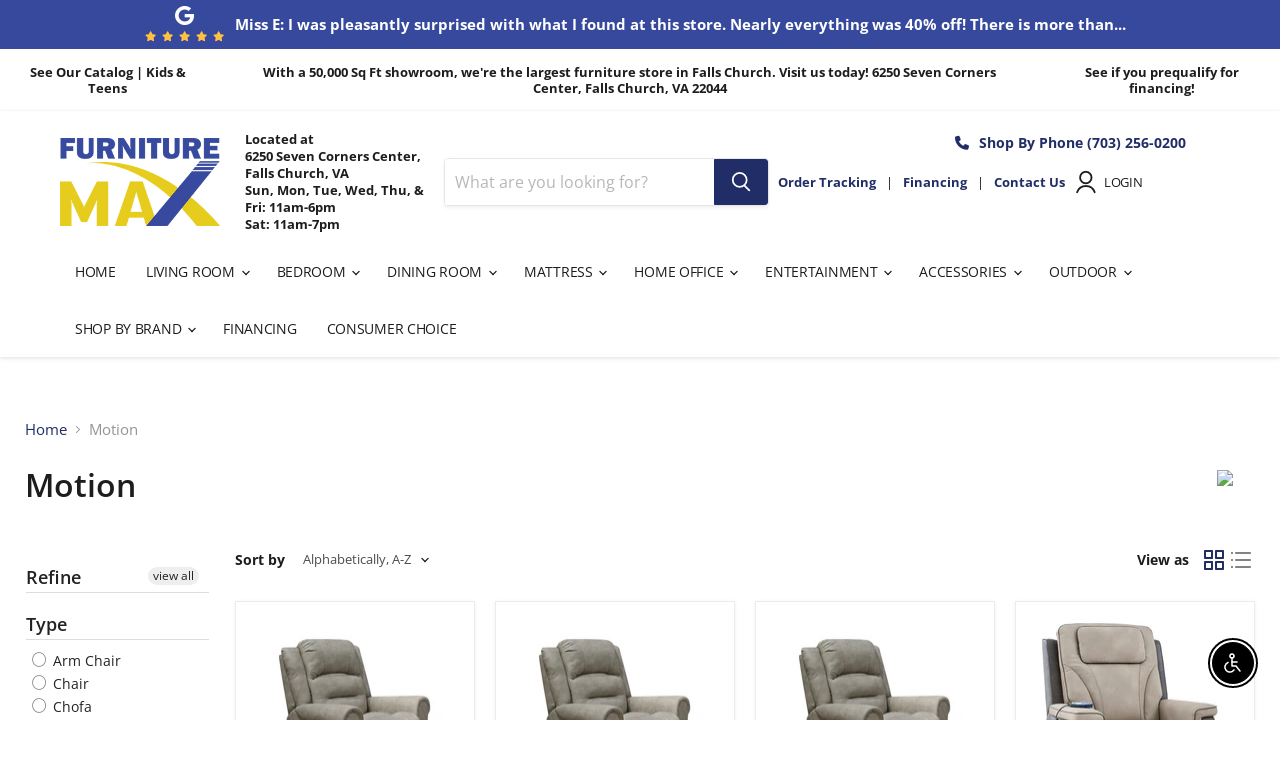

--- FILE ---
content_type: text/html; charset=utf-8
request_url: https://www.myfurnituremax.com/collections/style_motion
body_size: 68303
content:
<!doctype html>
<html class="no-js no-touch" lang="en">
  <head>
<!-- Start of Booster Apps Seo-0.1-->
<title>Motion | Furniture Max (Falls Church,VA) *</title><meta name="description" content="" /><script type="application/ld+json">
  {
    "@context": "https://schema.org",
    "@type": "WebSite",
    "name": "Furniture Max (Falls Church,VA) *",
    "url": "https://www.myfurnituremax.com",
    "potentialAction": {
      "@type": "SearchAction",
      "query-input": "required name=query",
      "target": "https://www.myfurnituremax.com/search?q={query}"
    }
  }
</script>
<!-- end of Booster Apps SEO -->

  <script>
    window.Store = window.Store || {};
    window.Store.id = 68311843128;
  </script>
    <meta charset="utf-8">
    <meta http-equiv="x-ua-compatible" content="IE=edge">
<meta name="google-site-verification" content="b3Wx7G69PEXAs-PHnlp5QpxMfmxkq_nxUk73wLNmk2o" />
    <link rel="preconnect" href="https://cdn.shopify.com">
    <link rel="preconnect" href="https://fonts.shopifycdn.com">
    <link rel="preconnect" href="https://v.shopify.com">
    <link rel="preconnect" href="https://cdn.shopifycloud.com">

    

    

    
  <link rel="shortcut icon" href="//www.myfurnituremax.com/cdn/shop/files/Furnitue_Maz_32x32.webp?v=1668721359" type="image/png">


    
      <link rel="canonical" href="https://www.myfurnituremax.com/collections/style_motion" />
    

    <meta name="viewport" content="width=device-width">

    
    















<meta property="og:site_name" content="Furniture Max (Falls Church,VA) *">
<meta property="og:url" content="https://www.myfurnituremax.com/collections/style_motion">
<meta property="og:title" content="Motion">
<meta property="og:type" content="website">
<meta property="og:description" content="6250 Seven Corners Center, Falls Church, VA | Mon-Sat: 11am - 6pm | Sun: 12pm - 6pm With a 50,000 Sq Ft showroom, we&#39;re the largest furniture store in Falls Church. ">




    
    
    

    
    
    <meta
      property="og:image"
      content="https://www.myfurnituremax.com/cdn/shop/files/Furnitue_Maz_1204x630.webp?v=1668721359"
    />
    <meta
      property="og:image:secure_url"
      content="https://www.myfurnituremax.com/cdn/shop/files/Furnitue_Maz_1204x630.webp?v=1668721359"
    />
    <meta property="og:image:width" content="1204" />
    <meta property="og:image:height" content="630" />
    
    
    <meta property="og:image:alt" content="Social media image" />
  
















<meta name="twitter:title" content="Motion">
<meta name="twitter:description" content="6250 Seven Corners Center, Falls Church, VA | Mon-Sat: 11am - 6pm | Sun: 12pm - 6pm With a 50,000 Sq Ft showroom, we&#39;re the largest furniture store in Falls Church. ">


    
    
    
      
      
      <meta name="twitter:card" content="summary_large_image">
    
    
    <meta
      property="twitter:image"
      content="https://www.myfurnituremax.com/cdn/shop/files/Furnitue_Maz_1200x600_crop_center.webp?v=1668721359"
    />
    <meta property="twitter:image:width" content="1200" />
    <meta property="twitter:image:height" content="600" />
    
    
    <meta property="twitter:image:alt" content="Social media image" />
  



    <link rel="preload" href="//www.myfurnituremax.com/cdn/fonts/open_sans/opensans_n4.c32e4d4eca5273f6d4ee95ddf54b5bbb75fc9b61.woff2" as="font" crossorigin="anonymous">
    <link rel="preload" as="style" href="//www.myfurnituremax.com/cdn/shop/t/4/assets/theme.css?v=77514430922716829331759332394">

    <script>window.performance && window.performance.mark && window.performance.mark('shopify.content_for_header.start');</script><meta name="google-site-verification" content="gBqWZUF-OOzdOdOng3K1-__6b16IDjw_02BPd635ESs">
<meta id="shopify-digital-wallet" name="shopify-digital-wallet" content="/68311843128/digital_wallets/dialog">
<meta name="shopify-checkout-api-token" content="b13db7203b4dae2883fa0dcad8b4bde9">
<link rel="alternate" type="application/atom+xml" title="Feed" href="/collections/style_motion.atom" />
<link rel="next" href="/collections/style_motion?page=2">
<link rel="alternate" type="application/json+oembed" href="https://www.myfurnituremax.com/collections/style_motion.oembed">
<script async="async" src="/checkouts/internal/preloads.js?locale=en-US"></script>
<link rel="preconnect" href="https://shop.app" crossorigin="anonymous">
<script async="async" src="https://shop.app/checkouts/internal/preloads.js?locale=en-US&shop_id=68311843128" crossorigin="anonymous"></script>
<script id="apple-pay-shop-capabilities" type="application/json">{"shopId":68311843128,"countryCode":"US","currencyCode":"USD","merchantCapabilities":["supports3DS"],"merchantId":"gid:\/\/shopify\/Shop\/68311843128","merchantName":"Furniture Max (Falls Church,VA) *","requiredBillingContactFields":["postalAddress","email","phone"],"requiredShippingContactFields":["postalAddress","email","phone"],"shippingType":"shipping","supportedNetworks":["visa","masterCard","amex","discover","elo","jcb"],"total":{"type":"pending","label":"Furniture Max (Falls Church,VA) *","amount":"1.00"},"shopifyPaymentsEnabled":true,"supportsSubscriptions":true}</script>
<script id="shopify-features" type="application/json">{"accessToken":"b13db7203b4dae2883fa0dcad8b4bde9","betas":["rich-media-storefront-analytics"],"domain":"www.myfurnituremax.com","predictiveSearch":true,"shopId":68311843128,"locale":"en"}</script>
<script>var Shopify = Shopify || {};
Shopify.shop = "furniture-max-falls-church-va.myshopify.com";
Shopify.locale = "en";
Shopify.currency = {"active":"USD","rate":"1.0"};
Shopify.country = "US";
Shopify.theme = {"name":"Empire","id":139149443384,"schema_name":"Empire","schema_version":"7.2.1","theme_store_id":838,"role":"main"};
Shopify.theme.handle = "null";
Shopify.theme.style = {"id":null,"handle":null};
Shopify.cdnHost = "www.myfurnituremax.com/cdn";
Shopify.routes = Shopify.routes || {};
Shopify.routes.root = "/";</script>
<script type="module">!function(o){(o.Shopify=o.Shopify||{}).modules=!0}(window);</script>
<script>!function(o){function n(){var o=[];function n(){o.push(Array.prototype.slice.apply(arguments))}return n.q=o,n}var t=o.Shopify=o.Shopify||{};t.loadFeatures=n(),t.autoloadFeatures=n()}(window);</script>
<script>
  window.ShopifyPay = window.ShopifyPay || {};
  window.ShopifyPay.apiHost = "shop.app\/pay";
  window.ShopifyPay.redirectState = null;
</script>
<script id="shop-js-analytics" type="application/json">{"pageType":"collection"}</script>
<script defer="defer" async type="module" src="//www.myfurnituremax.com/cdn/shopifycloud/shop-js/modules/v2/client.init-shop-cart-sync_BT-GjEfc.en.esm.js"></script>
<script defer="defer" async type="module" src="//www.myfurnituremax.com/cdn/shopifycloud/shop-js/modules/v2/chunk.common_D58fp_Oc.esm.js"></script>
<script defer="defer" async type="module" src="//www.myfurnituremax.com/cdn/shopifycloud/shop-js/modules/v2/chunk.modal_xMitdFEc.esm.js"></script>
<script type="module">
  await import("//www.myfurnituremax.com/cdn/shopifycloud/shop-js/modules/v2/client.init-shop-cart-sync_BT-GjEfc.en.esm.js");
await import("//www.myfurnituremax.com/cdn/shopifycloud/shop-js/modules/v2/chunk.common_D58fp_Oc.esm.js");
await import("//www.myfurnituremax.com/cdn/shopifycloud/shop-js/modules/v2/chunk.modal_xMitdFEc.esm.js");

  window.Shopify.SignInWithShop?.initShopCartSync?.({"fedCMEnabled":true,"windoidEnabled":true});

</script>
<script>
  window.Shopify = window.Shopify || {};
  if (!window.Shopify.featureAssets) window.Shopify.featureAssets = {};
  window.Shopify.featureAssets['shop-js'] = {"shop-cart-sync":["modules/v2/client.shop-cart-sync_DZOKe7Ll.en.esm.js","modules/v2/chunk.common_D58fp_Oc.esm.js","modules/v2/chunk.modal_xMitdFEc.esm.js"],"init-fed-cm":["modules/v2/client.init-fed-cm_B6oLuCjv.en.esm.js","modules/v2/chunk.common_D58fp_Oc.esm.js","modules/v2/chunk.modal_xMitdFEc.esm.js"],"shop-cash-offers":["modules/v2/client.shop-cash-offers_D2sdYoxE.en.esm.js","modules/v2/chunk.common_D58fp_Oc.esm.js","modules/v2/chunk.modal_xMitdFEc.esm.js"],"shop-login-button":["modules/v2/client.shop-login-button_QeVjl5Y3.en.esm.js","modules/v2/chunk.common_D58fp_Oc.esm.js","modules/v2/chunk.modal_xMitdFEc.esm.js"],"pay-button":["modules/v2/client.pay-button_DXTOsIq6.en.esm.js","modules/v2/chunk.common_D58fp_Oc.esm.js","modules/v2/chunk.modal_xMitdFEc.esm.js"],"shop-button":["modules/v2/client.shop-button_DQZHx9pm.en.esm.js","modules/v2/chunk.common_D58fp_Oc.esm.js","modules/v2/chunk.modal_xMitdFEc.esm.js"],"avatar":["modules/v2/client.avatar_BTnouDA3.en.esm.js"],"init-windoid":["modules/v2/client.init-windoid_CR1B-cfM.en.esm.js","modules/v2/chunk.common_D58fp_Oc.esm.js","modules/v2/chunk.modal_xMitdFEc.esm.js"],"init-shop-for-new-customer-accounts":["modules/v2/client.init-shop-for-new-customer-accounts_C_vY_xzh.en.esm.js","modules/v2/client.shop-login-button_QeVjl5Y3.en.esm.js","modules/v2/chunk.common_D58fp_Oc.esm.js","modules/v2/chunk.modal_xMitdFEc.esm.js"],"init-shop-email-lookup-coordinator":["modules/v2/client.init-shop-email-lookup-coordinator_BI7n9ZSv.en.esm.js","modules/v2/chunk.common_D58fp_Oc.esm.js","modules/v2/chunk.modal_xMitdFEc.esm.js"],"init-shop-cart-sync":["modules/v2/client.init-shop-cart-sync_BT-GjEfc.en.esm.js","modules/v2/chunk.common_D58fp_Oc.esm.js","modules/v2/chunk.modal_xMitdFEc.esm.js"],"shop-toast-manager":["modules/v2/client.shop-toast-manager_DiYdP3xc.en.esm.js","modules/v2/chunk.common_D58fp_Oc.esm.js","modules/v2/chunk.modal_xMitdFEc.esm.js"],"init-customer-accounts":["modules/v2/client.init-customer-accounts_D9ZNqS-Q.en.esm.js","modules/v2/client.shop-login-button_QeVjl5Y3.en.esm.js","modules/v2/chunk.common_D58fp_Oc.esm.js","modules/v2/chunk.modal_xMitdFEc.esm.js"],"init-customer-accounts-sign-up":["modules/v2/client.init-customer-accounts-sign-up_iGw4briv.en.esm.js","modules/v2/client.shop-login-button_QeVjl5Y3.en.esm.js","modules/v2/chunk.common_D58fp_Oc.esm.js","modules/v2/chunk.modal_xMitdFEc.esm.js"],"shop-follow-button":["modules/v2/client.shop-follow-button_CqMgW2wH.en.esm.js","modules/v2/chunk.common_D58fp_Oc.esm.js","modules/v2/chunk.modal_xMitdFEc.esm.js"],"checkout-modal":["modules/v2/client.checkout-modal_xHeaAweL.en.esm.js","modules/v2/chunk.common_D58fp_Oc.esm.js","modules/v2/chunk.modal_xMitdFEc.esm.js"],"shop-login":["modules/v2/client.shop-login_D91U-Q7h.en.esm.js","modules/v2/chunk.common_D58fp_Oc.esm.js","modules/v2/chunk.modal_xMitdFEc.esm.js"],"lead-capture":["modules/v2/client.lead-capture_BJmE1dJe.en.esm.js","modules/v2/chunk.common_D58fp_Oc.esm.js","modules/v2/chunk.modal_xMitdFEc.esm.js"],"payment-terms":["modules/v2/client.payment-terms_Ci9AEqFq.en.esm.js","modules/v2/chunk.common_D58fp_Oc.esm.js","modules/v2/chunk.modal_xMitdFEc.esm.js"]};
</script>
<script>(function() {
  var isLoaded = false;
  function asyncLoad() {
    if (isLoaded) return;
    isLoaded = true;
    var urls = ["\/\/cdn.shopify.com\/proxy\/10ec2f9c305536fc9b984be87d54bff6eb303dee41e8a56dad65181115b2badc\/d11gyepaze0qmc.cloudfront.net\/assets\/js\/order-lookup-by-hulkapps.js?shop=furniture-max-falls-church-va.myshopify.com\u0026sp-cache-control=cHVibGljLCBtYXgtYWdlPTkwMA","https:\/\/app.1clickpopup.com\/widget.js?shop=furniture-max-falls-church-va.myshopify.com"];
    for (var i = 0; i < urls.length; i++) {
      var s = document.createElement('script');
      s.type = 'text/javascript';
      s.async = true;
      s.src = urls[i];
      var x = document.getElementsByTagName('script')[0];
      x.parentNode.insertBefore(s, x);
    }
  };
  if(window.attachEvent) {
    window.attachEvent('onload', asyncLoad);
  } else {
    window.addEventListener('load', asyncLoad, false);
  }
})();</script>
<script id="__st">var __st={"a":68311843128,"offset":-18000,"reqid":"d9ab9fe5-71ee-4bd6-828d-8a54d75d761e-1769353689","pageurl":"www.myfurnituremax.com\/collections\/style_motion","u":"93df08fc7b2e","p":"collection","rtyp":"collection","rid":429137232184};</script>
<script>window.ShopifyPaypalV4VisibilityTracking = true;</script>
<script id="captcha-bootstrap">!function(){'use strict';const t='contact',e='account',n='new_comment',o=[[t,t],['blogs',n],['comments',n],[t,'customer']],c=[[e,'customer_login'],[e,'guest_login'],[e,'recover_customer_password'],[e,'create_customer']],r=t=>t.map((([t,e])=>`form[action*='/${t}']:not([data-nocaptcha='true']) input[name='form_type'][value='${e}']`)).join(','),a=t=>()=>t?[...document.querySelectorAll(t)].map((t=>t.form)):[];function s(){const t=[...o],e=r(t);return a(e)}const i='password',u='form_key',d=['recaptcha-v3-token','g-recaptcha-response','h-captcha-response',i],f=()=>{try{return window.sessionStorage}catch{return}},m='__shopify_v',_=t=>t.elements[u];function p(t,e,n=!1){try{const o=window.sessionStorage,c=JSON.parse(o.getItem(e)),{data:r}=function(t){const{data:e,action:n}=t;return t[m]||n?{data:e,action:n}:{data:t,action:n}}(c);for(const[e,n]of Object.entries(r))t.elements[e]&&(t.elements[e].value=n);n&&o.removeItem(e)}catch(o){console.error('form repopulation failed',{error:o})}}const l='form_type',E='cptcha';function T(t){t.dataset[E]=!0}const w=window,h=w.document,L='Shopify',v='ce_forms',y='captcha';let A=!1;((t,e)=>{const n=(g='f06e6c50-85a8-45c8-87d0-21a2b65856fe',I='https://cdn.shopify.com/shopifycloud/storefront-forms-hcaptcha/ce_storefront_forms_captcha_hcaptcha.v1.5.2.iife.js',D={infoText:'Protected by hCaptcha',privacyText:'Privacy',termsText:'Terms'},(t,e,n)=>{const o=w[L][v],c=o.bindForm;if(c)return c(t,g,e,D).then(n);var r;o.q.push([[t,g,e,D],n]),r=I,A||(h.body.append(Object.assign(h.createElement('script'),{id:'captcha-provider',async:!0,src:r})),A=!0)});var g,I,D;w[L]=w[L]||{},w[L][v]=w[L][v]||{},w[L][v].q=[],w[L][y]=w[L][y]||{},w[L][y].protect=function(t,e){n(t,void 0,e),T(t)},Object.freeze(w[L][y]),function(t,e,n,w,h,L){const[v,y,A,g]=function(t,e,n){const i=e?o:[],u=t?c:[],d=[...i,...u],f=r(d),m=r(i),_=r(d.filter((([t,e])=>n.includes(e))));return[a(f),a(m),a(_),s()]}(w,h,L),I=t=>{const e=t.target;return e instanceof HTMLFormElement?e:e&&e.form},D=t=>v().includes(t);t.addEventListener('submit',(t=>{const e=I(t);if(!e)return;const n=D(e)&&!e.dataset.hcaptchaBound&&!e.dataset.recaptchaBound,o=_(e),c=g().includes(e)&&(!o||!o.value);(n||c)&&t.preventDefault(),c&&!n&&(function(t){try{if(!f())return;!function(t){const e=f();if(!e)return;const n=_(t);if(!n)return;const o=n.value;o&&e.removeItem(o)}(t);const e=Array.from(Array(32),(()=>Math.random().toString(36)[2])).join('');!function(t,e){_(t)||t.append(Object.assign(document.createElement('input'),{type:'hidden',name:u})),t.elements[u].value=e}(t,e),function(t,e){const n=f();if(!n)return;const o=[...t.querySelectorAll(`input[type='${i}']`)].map((({name:t})=>t)),c=[...d,...o],r={};for(const[a,s]of new FormData(t).entries())c.includes(a)||(r[a]=s);n.setItem(e,JSON.stringify({[m]:1,action:t.action,data:r}))}(t,e)}catch(e){console.error('failed to persist form',e)}}(e),e.submit())}));const S=(t,e)=>{t&&!t.dataset[E]&&(n(t,e.some((e=>e===t))),T(t))};for(const o of['focusin','change'])t.addEventListener(o,(t=>{const e=I(t);D(e)&&S(e,y())}));const B=e.get('form_key'),M=e.get(l),P=B&&M;t.addEventListener('DOMContentLoaded',(()=>{const t=y();if(P)for(const e of t)e.elements[l].value===M&&p(e,B);[...new Set([...A(),...v().filter((t=>'true'===t.dataset.shopifyCaptcha))])].forEach((e=>S(e,t)))}))}(h,new URLSearchParams(w.location.search),n,t,e,['guest_login'])})(!0,!0)}();</script>
<script integrity="sha256-4kQ18oKyAcykRKYeNunJcIwy7WH5gtpwJnB7kiuLZ1E=" data-source-attribution="shopify.loadfeatures" defer="defer" src="//www.myfurnituremax.com/cdn/shopifycloud/storefront/assets/storefront/load_feature-a0a9edcb.js" crossorigin="anonymous"></script>
<script crossorigin="anonymous" defer="defer" src="//www.myfurnituremax.com/cdn/shopifycloud/storefront/assets/shopify_pay/storefront-65b4c6d7.js?v=20250812"></script>
<script data-source-attribution="shopify.dynamic_checkout.dynamic.init">var Shopify=Shopify||{};Shopify.PaymentButton=Shopify.PaymentButton||{isStorefrontPortableWallets:!0,init:function(){window.Shopify.PaymentButton.init=function(){};var t=document.createElement("script");t.src="https://www.myfurnituremax.com/cdn/shopifycloud/portable-wallets/latest/portable-wallets.en.js",t.type="module",document.head.appendChild(t)}};
</script>
<script data-source-attribution="shopify.dynamic_checkout.buyer_consent">
  function portableWalletsHideBuyerConsent(e){var t=document.getElementById("shopify-buyer-consent"),n=document.getElementById("shopify-subscription-policy-button");t&&n&&(t.classList.add("hidden"),t.setAttribute("aria-hidden","true"),n.removeEventListener("click",e))}function portableWalletsShowBuyerConsent(e){var t=document.getElementById("shopify-buyer-consent"),n=document.getElementById("shopify-subscription-policy-button");t&&n&&(t.classList.remove("hidden"),t.removeAttribute("aria-hidden"),n.addEventListener("click",e))}window.Shopify?.PaymentButton&&(window.Shopify.PaymentButton.hideBuyerConsent=portableWalletsHideBuyerConsent,window.Shopify.PaymentButton.showBuyerConsent=portableWalletsShowBuyerConsent);
</script>
<script data-source-attribution="shopify.dynamic_checkout.cart.bootstrap">document.addEventListener("DOMContentLoaded",(function(){function t(){return document.querySelector("shopify-accelerated-checkout-cart, shopify-accelerated-checkout")}if(t())Shopify.PaymentButton.init();else{new MutationObserver((function(e,n){t()&&(Shopify.PaymentButton.init(),n.disconnect())})).observe(document.body,{childList:!0,subtree:!0})}}));
</script>
<link id="shopify-accelerated-checkout-styles" rel="stylesheet" media="screen" href="https://www.myfurnituremax.com/cdn/shopifycloud/portable-wallets/latest/accelerated-checkout-backwards-compat.css" crossorigin="anonymous">
<style id="shopify-accelerated-checkout-cart">
        #shopify-buyer-consent {
  margin-top: 1em;
  display: inline-block;
  width: 100%;
}

#shopify-buyer-consent.hidden {
  display: none;
}

#shopify-subscription-policy-button {
  background: none;
  border: none;
  padding: 0;
  text-decoration: underline;
  font-size: inherit;
  cursor: pointer;
}

#shopify-subscription-policy-button::before {
  box-shadow: none;
}

      </style>

<script>window.performance && window.performance.mark && window.performance.mark('shopify.content_for_header.end');</script>

    <link href="//www.myfurnituremax.com/cdn/shop/t/4/assets/theme.css?v=77514430922716829331759332394" rel="stylesheet" type="text/css" media="all" />

    
    <script>
      window.Theme = window.Theme || {};
      window.Theme.version = '7.2.1';
      window.Theme.name = 'Empire';
      window.Theme.routes = {
        "root_url": "/",
        "account_url": "/account",
        "account_login_url": "/account/login",
        "account_logout_url": "/account/logout",
        "account_register_url": "/account/register",
        "account_addresses_url": "/account/addresses",
        "collections_url": "/collections",
        "all_products_collection_url": "/collections/all",
        "search_url": "/search",
        "cart_url": "/cart",
        "cart_add_url": "/cart/add",
        "cart_change_url": "/cart/change",
        "cart_clear_url": "/cart/clear",
        "product_recommendations_url": "/recommendations/products",
      };
    </script>
    

  <div id="shopify-section-filter-menu-settings" class="shopify-section"><style type="text/css">
/*  Filter Menu Color and Image Section CSS */</style>
<link href="//www.myfurnituremax.com/cdn/shop/t/4/assets/filter-menu.scss.css?v=58692872342752059231700252558" rel="stylesheet" type="text/css" media="all" />
<script src="//www.myfurnituremax.com/cdn/shop/t/4/assets/filter-menu.js?v=79298749081961657871669822188" type="text/javascript"></script>





</div>
<script src="https://cdnjs.cloudflare.com/ajax/libs/jquery/3.3.1/jquery.min.js" integrity="sha256-FgpCb/KJQlLNfOu91ta32o/NMZxltwRo8QtmkMRdAu8=" crossorigin="anonymous"></script>
<link rel="stylesheet" href="https://cdnjs.cloudflare.com/ajax/libs/font-awesome/6.2.1/css/all.min.css" integrity="sha512-MV7K8+y+gLIBoVD59lQIYicR65iaqukzvf/nwasF0nqhPay5w/9lJmVM2hMDcnK1OnMGCdVK+iQrJ7lzPJQd1w==" crossorigin="anonymous" referrerpolicy="no-referrer" />
<span id='dovr-head-scripts'>
    <!-- Global site tag (gtag.js) - Google Analytics -->
<script async src="https://www.googletagmanager.com/gtag/js?id=G-QDTM1N6G66"></script>
<script data=G-QDTM1N6G66>
window.dataLayer = window.dataLayer || [];
function gtag(){dataLayer.push(arguments);}
gtag('js', new Date());

gtag('config', "G-QDTM1N6G66");
</script>
</span>

<!-- BEGIN app block: shopify://apps/seowill-seoant-ai-seo/blocks/seoant-core/8e57283b-dcb0-4f7b-a947-fb5c57a0d59d -->
<!--SEOAnt Core By SEOAnt Teams, v0.1.6 START -->






<!-- SON-LD generated By SEOAnt END -->



<!-- Start : SEOAnt BrokenLink Redirect --><script type="text/javascript">
    !function(t){var e={};function r(n){if(e[n])return e[n].exports;var o=e[n]={i:n,l:!1,exports:{}};return t[n].call(o.exports,o,o.exports,r),o.l=!0,o.exports}r.m=t,r.c=e,r.d=function(t,e,n){r.o(t,e)||Object.defineProperty(t,e,{enumerable:!0,get:n})},r.r=function(t){"undefined"!==typeof Symbol&&Symbol.toStringTag&&Object.defineProperty(t,Symbol.toStringTag,{value:"Module"}),Object.defineProperty(t,"__esModule",{value:!0})},r.t=function(t,e){if(1&e&&(t=r(t)),8&e)return t;if(4&e&&"object"===typeof t&&t&&t.__esModule)return t;var n=Object.create(null);if(r.r(n),Object.defineProperty(n,"default",{enumerable:!0,value:t}),2&e&&"string"!=typeof t)for(var o in t)r.d(n,o,function(e){return t[e]}.bind(null,o));return n},r.n=function(t){var e=t&&t.__esModule?function(){return t.default}:function(){return t};return r.d(e,"a",e),e},r.o=function(t,e){return Object.prototype.hasOwnProperty.call(t,e)},r.p="",r(r.s=11)}([function(t,e,r){"use strict";var n=r(2),o=Object.prototype.toString;function i(t){return"[object Array]"===o.call(t)}function a(t){return"undefined"===typeof t}function u(t){return null!==t&&"object"===typeof t}function s(t){return"[object Function]"===o.call(t)}function c(t,e){if(null!==t&&"undefined"!==typeof t)if("object"!==typeof t&&(t=[t]),i(t))for(var r=0,n=t.length;r<n;r++)e.call(null,t[r],r,t);else for(var o in t)Object.prototype.hasOwnProperty.call(t,o)&&e.call(null,t[o],o,t)}t.exports={isArray:i,isArrayBuffer:function(t){return"[object ArrayBuffer]"===o.call(t)},isBuffer:function(t){return null!==t&&!a(t)&&null!==t.constructor&&!a(t.constructor)&&"function"===typeof t.constructor.isBuffer&&t.constructor.isBuffer(t)},isFormData:function(t){return"undefined"!==typeof FormData&&t instanceof FormData},isArrayBufferView:function(t){return"undefined"!==typeof ArrayBuffer&&ArrayBuffer.isView?ArrayBuffer.isView(t):t&&t.buffer&&t.buffer instanceof ArrayBuffer},isString:function(t){return"string"===typeof t},isNumber:function(t){return"number"===typeof t},isObject:u,isUndefined:a,isDate:function(t){return"[object Date]"===o.call(t)},isFile:function(t){return"[object File]"===o.call(t)},isBlob:function(t){return"[object Blob]"===o.call(t)},isFunction:s,isStream:function(t){return u(t)&&s(t.pipe)},isURLSearchParams:function(t){return"undefined"!==typeof URLSearchParams&&t instanceof URLSearchParams},isStandardBrowserEnv:function(){return("undefined"===typeof navigator||"ReactNative"!==navigator.product&&"NativeScript"!==navigator.product&&"NS"!==navigator.product)&&("undefined"!==typeof window&&"undefined"!==typeof document)},forEach:c,merge:function t(){var e={};function r(r,n){"object"===typeof e[n]&&"object"===typeof r?e[n]=t(e[n],r):e[n]=r}for(var n=0,o=arguments.length;n<o;n++)c(arguments[n],r);return e},deepMerge:function t(){var e={};function r(r,n){"object"===typeof e[n]&&"object"===typeof r?e[n]=t(e[n],r):e[n]="object"===typeof r?t({},r):r}for(var n=0,o=arguments.length;n<o;n++)c(arguments[n],r);return e},extend:function(t,e,r){return c(e,(function(e,o){t[o]=r&&"function"===typeof e?n(e,r):e})),t},trim:function(t){return t.replace(/^\s*/,"").replace(/\s*$/,"")}}},function(t,e,r){t.exports=r(12)},function(t,e,r){"use strict";t.exports=function(t,e){return function(){for(var r=new Array(arguments.length),n=0;n<r.length;n++)r[n]=arguments[n];return t.apply(e,r)}}},function(t,e,r){"use strict";var n=r(0);function o(t){return encodeURIComponent(t).replace(/%40/gi,"@").replace(/%3A/gi,":").replace(/%24/g,"$").replace(/%2C/gi,",").replace(/%20/g,"+").replace(/%5B/gi,"[").replace(/%5D/gi,"]")}t.exports=function(t,e,r){if(!e)return t;var i;if(r)i=r(e);else if(n.isURLSearchParams(e))i=e.toString();else{var a=[];n.forEach(e,(function(t,e){null!==t&&"undefined"!==typeof t&&(n.isArray(t)?e+="[]":t=[t],n.forEach(t,(function(t){n.isDate(t)?t=t.toISOString():n.isObject(t)&&(t=JSON.stringify(t)),a.push(o(e)+"="+o(t))})))})),i=a.join("&")}if(i){var u=t.indexOf("#");-1!==u&&(t=t.slice(0,u)),t+=(-1===t.indexOf("?")?"?":"&")+i}return t}},function(t,e,r){"use strict";t.exports=function(t){return!(!t||!t.__CANCEL__)}},function(t,e,r){"use strict";(function(e){var n=r(0),o=r(19),i={"Content-Type":"application/x-www-form-urlencoded"};function a(t,e){!n.isUndefined(t)&&n.isUndefined(t["Content-Type"])&&(t["Content-Type"]=e)}var u={adapter:function(){var t;return("undefined"!==typeof XMLHttpRequest||"undefined"!==typeof e&&"[object process]"===Object.prototype.toString.call(e))&&(t=r(6)),t}(),transformRequest:[function(t,e){return o(e,"Accept"),o(e,"Content-Type"),n.isFormData(t)||n.isArrayBuffer(t)||n.isBuffer(t)||n.isStream(t)||n.isFile(t)||n.isBlob(t)?t:n.isArrayBufferView(t)?t.buffer:n.isURLSearchParams(t)?(a(e,"application/x-www-form-urlencoded;charset=utf-8"),t.toString()):n.isObject(t)?(a(e,"application/json;charset=utf-8"),JSON.stringify(t)):t}],transformResponse:[function(t){if("string"===typeof t)try{t=JSON.parse(t)}catch(e){}return t}],timeout:0,xsrfCookieName:"XSRF-TOKEN",xsrfHeaderName:"X-XSRF-TOKEN",maxContentLength:-1,validateStatus:function(t){return t>=200&&t<300},headers:{common:{Accept:"application/json, text/plain, */*"}}};n.forEach(["delete","get","head"],(function(t){u.headers[t]={}})),n.forEach(["post","put","patch"],(function(t){u.headers[t]=n.merge(i)})),t.exports=u}).call(this,r(18))},function(t,e,r){"use strict";var n=r(0),o=r(20),i=r(3),a=r(22),u=r(25),s=r(26),c=r(7);t.exports=function(t){return new Promise((function(e,f){var l=t.data,p=t.headers;n.isFormData(l)&&delete p["Content-Type"];var h=new XMLHttpRequest;if(t.auth){var d=t.auth.username||"",m=t.auth.password||"";p.Authorization="Basic "+btoa(d+":"+m)}var y=a(t.baseURL,t.url);if(h.open(t.method.toUpperCase(),i(y,t.params,t.paramsSerializer),!0),h.timeout=t.timeout,h.onreadystatechange=function(){if(h&&4===h.readyState&&(0!==h.status||h.responseURL&&0===h.responseURL.indexOf("file:"))){var r="getAllResponseHeaders"in h?u(h.getAllResponseHeaders()):null,n={data:t.responseType&&"text"!==t.responseType?h.response:h.responseText,status:h.status,statusText:h.statusText,headers:r,config:t,request:h};o(e,f,n),h=null}},h.onabort=function(){h&&(f(c("Request aborted",t,"ECONNABORTED",h)),h=null)},h.onerror=function(){f(c("Network Error",t,null,h)),h=null},h.ontimeout=function(){var e="timeout of "+t.timeout+"ms exceeded";t.timeoutErrorMessage&&(e=t.timeoutErrorMessage),f(c(e,t,"ECONNABORTED",h)),h=null},n.isStandardBrowserEnv()){var v=r(27),g=(t.withCredentials||s(y))&&t.xsrfCookieName?v.read(t.xsrfCookieName):void 0;g&&(p[t.xsrfHeaderName]=g)}if("setRequestHeader"in h&&n.forEach(p,(function(t,e){"undefined"===typeof l&&"content-type"===e.toLowerCase()?delete p[e]:h.setRequestHeader(e,t)})),n.isUndefined(t.withCredentials)||(h.withCredentials=!!t.withCredentials),t.responseType)try{h.responseType=t.responseType}catch(w){if("json"!==t.responseType)throw w}"function"===typeof t.onDownloadProgress&&h.addEventListener("progress",t.onDownloadProgress),"function"===typeof t.onUploadProgress&&h.upload&&h.upload.addEventListener("progress",t.onUploadProgress),t.cancelToken&&t.cancelToken.promise.then((function(t){h&&(h.abort(),f(t),h=null)})),void 0===l&&(l=null),h.send(l)}))}},function(t,e,r){"use strict";var n=r(21);t.exports=function(t,e,r,o,i){var a=new Error(t);return n(a,e,r,o,i)}},function(t,e,r){"use strict";var n=r(0);t.exports=function(t,e){e=e||{};var r={},o=["url","method","params","data"],i=["headers","auth","proxy"],a=["baseURL","url","transformRequest","transformResponse","paramsSerializer","timeout","withCredentials","adapter","responseType","xsrfCookieName","xsrfHeaderName","onUploadProgress","onDownloadProgress","maxContentLength","validateStatus","maxRedirects","httpAgent","httpsAgent","cancelToken","socketPath"];n.forEach(o,(function(t){"undefined"!==typeof e[t]&&(r[t]=e[t])})),n.forEach(i,(function(o){n.isObject(e[o])?r[o]=n.deepMerge(t[o],e[o]):"undefined"!==typeof e[o]?r[o]=e[o]:n.isObject(t[o])?r[o]=n.deepMerge(t[o]):"undefined"!==typeof t[o]&&(r[o]=t[o])})),n.forEach(a,(function(n){"undefined"!==typeof e[n]?r[n]=e[n]:"undefined"!==typeof t[n]&&(r[n]=t[n])}));var u=o.concat(i).concat(a),s=Object.keys(e).filter((function(t){return-1===u.indexOf(t)}));return n.forEach(s,(function(n){"undefined"!==typeof e[n]?r[n]=e[n]:"undefined"!==typeof t[n]&&(r[n]=t[n])})),r}},function(t,e,r){"use strict";function n(t){this.message=t}n.prototype.toString=function(){return"Cancel"+(this.message?": "+this.message:"")},n.prototype.__CANCEL__=!0,t.exports=n},function(t,e,r){t.exports=r(13)},function(t,e,r){t.exports=r(30)},function(t,e,r){var n=function(t){"use strict";var e=Object.prototype,r=e.hasOwnProperty,n="function"===typeof Symbol?Symbol:{},o=n.iterator||"@@iterator",i=n.asyncIterator||"@@asyncIterator",a=n.toStringTag||"@@toStringTag";function u(t,e,r){return Object.defineProperty(t,e,{value:r,enumerable:!0,configurable:!0,writable:!0}),t[e]}try{u({},"")}catch(S){u=function(t,e,r){return t[e]=r}}function s(t,e,r,n){var o=e&&e.prototype instanceof l?e:l,i=Object.create(o.prototype),a=new L(n||[]);return i._invoke=function(t,e,r){var n="suspendedStart";return function(o,i){if("executing"===n)throw new Error("Generator is already running");if("completed"===n){if("throw"===o)throw i;return j()}for(r.method=o,r.arg=i;;){var a=r.delegate;if(a){var u=x(a,r);if(u){if(u===f)continue;return u}}if("next"===r.method)r.sent=r._sent=r.arg;else if("throw"===r.method){if("suspendedStart"===n)throw n="completed",r.arg;r.dispatchException(r.arg)}else"return"===r.method&&r.abrupt("return",r.arg);n="executing";var s=c(t,e,r);if("normal"===s.type){if(n=r.done?"completed":"suspendedYield",s.arg===f)continue;return{value:s.arg,done:r.done}}"throw"===s.type&&(n="completed",r.method="throw",r.arg=s.arg)}}}(t,r,a),i}function c(t,e,r){try{return{type:"normal",arg:t.call(e,r)}}catch(S){return{type:"throw",arg:S}}}t.wrap=s;var f={};function l(){}function p(){}function h(){}var d={};d[o]=function(){return this};var m=Object.getPrototypeOf,y=m&&m(m(T([])));y&&y!==e&&r.call(y,o)&&(d=y);var v=h.prototype=l.prototype=Object.create(d);function g(t){["next","throw","return"].forEach((function(e){u(t,e,(function(t){return this._invoke(e,t)}))}))}function w(t,e){var n;this._invoke=function(o,i){function a(){return new e((function(n,a){!function n(o,i,a,u){var s=c(t[o],t,i);if("throw"!==s.type){var f=s.arg,l=f.value;return l&&"object"===typeof l&&r.call(l,"__await")?e.resolve(l.__await).then((function(t){n("next",t,a,u)}),(function(t){n("throw",t,a,u)})):e.resolve(l).then((function(t){f.value=t,a(f)}),(function(t){return n("throw",t,a,u)}))}u(s.arg)}(o,i,n,a)}))}return n=n?n.then(a,a):a()}}function x(t,e){var r=t.iterator[e.method];if(void 0===r){if(e.delegate=null,"throw"===e.method){if(t.iterator.return&&(e.method="return",e.arg=void 0,x(t,e),"throw"===e.method))return f;e.method="throw",e.arg=new TypeError("The iterator does not provide a 'throw' method")}return f}var n=c(r,t.iterator,e.arg);if("throw"===n.type)return e.method="throw",e.arg=n.arg,e.delegate=null,f;var o=n.arg;return o?o.done?(e[t.resultName]=o.value,e.next=t.nextLoc,"return"!==e.method&&(e.method="next",e.arg=void 0),e.delegate=null,f):o:(e.method="throw",e.arg=new TypeError("iterator result is not an object"),e.delegate=null,f)}function b(t){var e={tryLoc:t[0]};1 in t&&(e.catchLoc=t[1]),2 in t&&(e.finallyLoc=t[2],e.afterLoc=t[3]),this.tryEntries.push(e)}function E(t){var e=t.completion||{};e.type="normal",delete e.arg,t.completion=e}function L(t){this.tryEntries=[{tryLoc:"root"}],t.forEach(b,this),this.reset(!0)}function T(t){if(t){var e=t[o];if(e)return e.call(t);if("function"===typeof t.next)return t;if(!isNaN(t.length)){var n=-1,i=function e(){for(;++n<t.length;)if(r.call(t,n))return e.value=t[n],e.done=!1,e;return e.value=void 0,e.done=!0,e};return i.next=i}}return{next:j}}function j(){return{value:void 0,done:!0}}return p.prototype=v.constructor=h,h.constructor=p,p.displayName=u(h,a,"GeneratorFunction"),t.isGeneratorFunction=function(t){var e="function"===typeof t&&t.constructor;return!!e&&(e===p||"GeneratorFunction"===(e.displayName||e.name))},t.mark=function(t){return Object.setPrototypeOf?Object.setPrototypeOf(t,h):(t.__proto__=h,u(t,a,"GeneratorFunction")),t.prototype=Object.create(v),t},t.awrap=function(t){return{__await:t}},g(w.prototype),w.prototype[i]=function(){return this},t.AsyncIterator=w,t.async=function(e,r,n,o,i){void 0===i&&(i=Promise);var a=new w(s(e,r,n,o),i);return t.isGeneratorFunction(r)?a:a.next().then((function(t){return t.done?t.value:a.next()}))},g(v),u(v,a,"Generator"),v[o]=function(){return this},v.toString=function(){return"[object Generator]"},t.keys=function(t){var e=[];for(var r in t)e.push(r);return e.reverse(),function r(){for(;e.length;){var n=e.pop();if(n in t)return r.value=n,r.done=!1,r}return r.done=!0,r}},t.values=T,L.prototype={constructor:L,reset:function(t){if(this.prev=0,this.next=0,this.sent=this._sent=void 0,this.done=!1,this.delegate=null,this.method="next",this.arg=void 0,this.tryEntries.forEach(E),!t)for(var e in this)"t"===e.charAt(0)&&r.call(this,e)&&!isNaN(+e.slice(1))&&(this[e]=void 0)},stop:function(){this.done=!0;var t=this.tryEntries[0].completion;if("throw"===t.type)throw t.arg;return this.rval},dispatchException:function(t){if(this.done)throw t;var e=this;function n(r,n){return a.type="throw",a.arg=t,e.next=r,n&&(e.method="next",e.arg=void 0),!!n}for(var o=this.tryEntries.length-1;o>=0;--o){var i=this.tryEntries[o],a=i.completion;if("root"===i.tryLoc)return n("end");if(i.tryLoc<=this.prev){var u=r.call(i,"catchLoc"),s=r.call(i,"finallyLoc");if(u&&s){if(this.prev<i.catchLoc)return n(i.catchLoc,!0);if(this.prev<i.finallyLoc)return n(i.finallyLoc)}else if(u){if(this.prev<i.catchLoc)return n(i.catchLoc,!0)}else{if(!s)throw new Error("try statement without catch or finally");if(this.prev<i.finallyLoc)return n(i.finallyLoc)}}}},abrupt:function(t,e){for(var n=this.tryEntries.length-1;n>=0;--n){var o=this.tryEntries[n];if(o.tryLoc<=this.prev&&r.call(o,"finallyLoc")&&this.prev<o.finallyLoc){var i=o;break}}i&&("break"===t||"continue"===t)&&i.tryLoc<=e&&e<=i.finallyLoc&&(i=null);var a=i?i.completion:{};return a.type=t,a.arg=e,i?(this.method="next",this.next=i.finallyLoc,f):this.complete(a)},complete:function(t,e){if("throw"===t.type)throw t.arg;return"break"===t.type||"continue"===t.type?this.next=t.arg:"return"===t.type?(this.rval=this.arg=t.arg,this.method="return",this.next="end"):"normal"===t.type&&e&&(this.next=e),f},finish:function(t){for(var e=this.tryEntries.length-1;e>=0;--e){var r=this.tryEntries[e];if(r.finallyLoc===t)return this.complete(r.completion,r.afterLoc),E(r),f}},catch:function(t){for(var e=this.tryEntries.length-1;e>=0;--e){var r=this.tryEntries[e];if(r.tryLoc===t){var n=r.completion;if("throw"===n.type){var o=n.arg;E(r)}return o}}throw new Error("illegal catch attempt")},delegateYield:function(t,e,r){return this.delegate={iterator:T(t),resultName:e,nextLoc:r},"next"===this.method&&(this.arg=void 0),f}},t}(t.exports);try{regeneratorRuntime=n}catch(o){Function("r","regeneratorRuntime = r")(n)}},function(t,e,r){"use strict";var n=r(0),o=r(2),i=r(14),a=r(8);function u(t){var e=new i(t),r=o(i.prototype.request,e);return n.extend(r,i.prototype,e),n.extend(r,e),r}var s=u(r(5));s.Axios=i,s.create=function(t){return u(a(s.defaults,t))},s.Cancel=r(9),s.CancelToken=r(28),s.isCancel=r(4),s.all=function(t){return Promise.all(t)},s.spread=r(29),t.exports=s,t.exports.default=s},function(t,e,r){"use strict";var n=r(0),o=r(3),i=r(15),a=r(16),u=r(8);function s(t){this.defaults=t,this.interceptors={request:new i,response:new i}}s.prototype.request=function(t){"string"===typeof t?(t=arguments[1]||{}).url=arguments[0]:t=t||{},(t=u(this.defaults,t)).method?t.method=t.method.toLowerCase():this.defaults.method?t.method=this.defaults.method.toLowerCase():t.method="get";var e=[a,void 0],r=Promise.resolve(t);for(this.interceptors.request.forEach((function(t){e.unshift(t.fulfilled,t.rejected)})),this.interceptors.response.forEach((function(t){e.push(t.fulfilled,t.rejected)}));e.length;)r=r.then(e.shift(),e.shift());return r},s.prototype.getUri=function(t){return t=u(this.defaults,t),o(t.url,t.params,t.paramsSerializer).replace(/^\?/,"")},n.forEach(["delete","get","head","options"],(function(t){s.prototype[t]=function(e,r){return this.request(n.merge(r||{},{method:t,url:e}))}})),n.forEach(["post","put","patch"],(function(t){s.prototype[t]=function(e,r,o){return this.request(n.merge(o||{},{method:t,url:e,data:r}))}})),t.exports=s},function(t,e,r){"use strict";var n=r(0);function o(){this.handlers=[]}o.prototype.use=function(t,e){return this.handlers.push({fulfilled:t,rejected:e}),this.handlers.length-1},o.prototype.eject=function(t){this.handlers[t]&&(this.handlers[t]=null)},o.prototype.forEach=function(t){n.forEach(this.handlers,(function(e){null!==e&&t(e)}))},t.exports=o},function(t,e,r){"use strict";var n=r(0),o=r(17),i=r(4),a=r(5);function u(t){t.cancelToken&&t.cancelToken.throwIfRequested()}t.exports=function(t){return u(t),t.headers=t.headers||{},t.data=o(t.data,t.headers,t.transformRequest),t.headers=n.merge(t.headers.common||{},t.headers[t.method]||{},t.headers),n.forEach(["delete","get","head","post","put","patch","common"],(function(e){delete t.headers[e]})),(t.adapter||a.adapter)(t).then((function(e){return u(t),e.data=o(e.data,e.headers,t.transformResponse),e}),(function(e){return i(e)||(u(t),e&&e.response&&(e.response.data=o(e.response.data,e.response.headers,t.transformResponse))),Promise.reject(e)}))}},function(t,e,r){"use strict";var n=r(0);t.exports=function(t,e,r){return n.forEach(r,(function(r){t=r(t,e)})),t}},function(t,e){var r,n,o=t.exports={};function i(){throw new Error("setTimeout has not been defined")}function a(){throw new Error("clearTimeout has not been defined")}function u(t){if(r===setTimeout)return setTimeout(t,0);if((r===i||!r)&&setTimeout)return r=setTimeout,setTimeout(t,0);try{return r(t,0)}catch(e){try{return r.call(null,t,0)}catch(e){return r.call(this,t,0)}}}!function(){try{r="function"===typeof setTimeout?setTimeout:i}catch(t){r=i}try{n="function"===typeof clearTimeout?clearTimeout:a}catch(t){n=a}}();var s,c=[],f=!1,l=-1;function p(){f&&s&&(f=!1,s.length?c=s.concat(c):l=-1,c.length&&h())}function h(){if(!f){var t=u(p);f=!0;for(var e=c.length;e;){for(s=c,c=[];++l<e;)s&&s[l].run();l=-1,e=c.length}s=null,f=!1,function(t){if(n===clearTimeout)return clearTimeout(t);if((n===a||!n)&&clearTimeout)return n=clearTimeout,clearTimeout(t);try{n(t)}catch(e){try{return n.call(null,t)}catch(e){return n.call(this,t)}}}(t)}}function d(t,e){this.fun=t,this.array=e}function m(){}o.nextTick=function(t){var e=new Array(arguments.length-1);if(arguments.length>1)for(var r=1;r<arguments.length;r++)e[r-1]=arguments[r];c.push(new d(t,e)),1!==c.length||f||u(h)},d.prototype.run=function(){this.fun.apply(null,this.array)},o.title="browser",o.browser=!0,o.env={},o.argv=[],o.version="",o.versions={},o.on=m,o.addListener=m,o.once=m,o.off=m,o.removeListener=m,o.removeAllListeners=m,o.emit=m,o.prependListener=m,o.prependOnceListener=m,o.listeners=function(t){return[]},o.binding=function(t){throw new Error("process.binding is not supported")},o.cwd=function(){return"/"},o.chdir=function(t){throw new Error("process.chdir is not supported")},o.umask=function(){return 0}},function(t,e,r){"use strict";var n=r(0);t.exports=function(t,e){n.forEach(t,(function(r,n){n!==e&&n.toUpperCase()===e.toUpperCase()&&(t[e]=r,delete t[n])}))}},function(t,e,r){"use strict";var n=r(7);t.exports=function(t,e,r){var o=r.config.validateStatus;!o||o(r.status)?t(r):e(n("Request failed with status code "+r.status,r.config,null,r.request,r))}},function(t,e,r){"use strict";t.exports=function(t,e,r,n,o){return t.config=e,r&&(t.code=r),t.request=n,t.response=o,t.isAxiosError=!0,t.toJSON=function(){return{message:this.message,name:this.name,description:this.description,number:this.number,fileName:this.fileName,lineNumber:this.lineNumber,columnNumber:this.columnNumber,stack:this.stack,config:this.config,code:this.code}},t}},function(t,e,r){"use strict";var n=r(23),o=r(24);t.exports=function(t,e){return t&&!n(e)?o(t,e):e}},function(t,e,r){"use strict";t.exports=function(t){return/^([a-z][a-z\d\+\-\.]*:)?\/\//i.test(t)}},function(t,e,r){"use strict";t.exports=function(t,e){return e?t.replace(/\/+$/,"")+"/"+e.replace(/^\/+/,""):t}},function(t,e,r){"use strict";var n=r(0),o=["age","authorization","content-length","content-type","etag","expires","from","host","if-modified-since","if-unmodified-since","last-modified","location","max-forwards","proxy-authorization","referer","retry-after","user-agent"];t.exports=function(t){var e,r,i,a={};return t?(n.forEach(t.split("\n"),(function(t){if(i=t.indexOf(":"),e=n.trim(t.substr(0,i)).toLowerCase(),r=n.trim(t.substr(i+1)),e){if(a[e]&&o.indexOf(e)>=0)return;a[e]="set-cookie"===e?(a[e]?a[e]:[]).concat([r]):a[e]?a[e]+", "+r:r}})),a):a}},function(t,e,r){"use strict";var n=r(0);t.exports=n.isStandardBrowserEnv()?function(){var t,e=/(msie|trident)/i.test(navigator.userAgent),r=document.createElement("a");function o(t){var n=t;return e&&(r.setAttribute("href",n),n=r.href),r.setAttribute("href",n),{href:r.href,protocol:r.protocol?r.protocol.replace(/:$/,""):"",host:r.host,search:r.search?r.search.replace(/^\?/,""):"",hash:r.hash?r.hash.replace(/^#/,""):"",hostname:r.hostname,port:r.port,pathname:"/"===r.pathname.charAt(0)?r.pathname:"/"+r.pathname}}return t=o(window.location.href),function(e){var r=n.isString(e)?o(e):e;return r.protocol===t.protocol&&r.host===t.host}}():function(){return!0}},function(t,e,r){"use strict";var n=r(0);t.exports=n.isStandardBrowserEnv()?{write:function(t,e,r,o,i,a){var u=[];u.push(t+"="+encodeURIComponent(e)),n.isNumber(r)&&u.push("expires="+new Date(r).toGMTString()),n.isString(o)&&u.push("path="+o),n.isString(i)&&u.push("domain="+i),!0===a&&u.push("secure"),document.cookie=u.join("; ")},read:function(t){var e=document.cookie.match(new RegExp("(^|;\\s*)("+t+")=([^;]*)"));return e?decodeURIComponent(e[3]):null},remove:function(t){this.write(t,"",Date.now()-864e5)}}:{write:function(){},read:function(){return null},remove:function(){}}},function(t,e,r){"use strict";var n=r(9);function o(t){if("function"!==typeof t)throw new TypeError("executor must be a function.");var e;this.promise=new Promise((function(t){e=t}));var r=this;t((function(t){r.reason||(r.reason=new n(t),e(r.reason))}))}o.prototype.throwIfRequested=function(){if(this.reason)throw this.reason},o.source=function(){var t;return{token:new o((function(e){t=e})),cancel:t}},t.exports=o},function(t,e,r){"use strict";t.exports=function(t){return function(e){return t.apply(null,e)}}},function(t,e,r){"use strict";r.r(e);var n=r(1),o=r.n(n);function i(t,e,r,n,o,i,a){try{var u=t[i](a),s=u.value}catch(c){return void r(c)}u.done?e(s):Promise.resolve(s).then(n,o)}function a(t){return function(){var e=this,r=arguments;return new Promise((function(n,o){var a=t.apply(e,r);function u(t){i(a,n,o,u,s,"next",t)}function s(t){i(a,n,o,u,s,"throw",t)}u(void 0)}))}}var u=r(10),s=r.n(u);var c=function(t){return function(t){var e=arguments.length>1&&void 0!==arguments[1]?arguments[1]:{},r=arguments.length>2&&void 0!==arguments[2]?arguments[2]:"GET";return r=r.toUpperCase(),new Promise((function(n){var o;"GET"===r&&(o=s.a.get(t,{params:e})),o.then((function(t){n(t.data)}))}))}("https://api-app.seoant.com/api/v1/receive_id",t,"GET")};function f(){return(f=a(o.a.mark((function t(e,r,n){var i;return o.a.wrap((function(t){for(;;)switch(t.prev=t.next){case 0:return i={shop:e,code:r,seogid:n},t.next=3,c(i);case 3:t.sent;case 4:case"end":return t.stop()}}),t)})))).apply(this,arguments)}var l=window.location.href;if(-1!=l.indexOf("seogid")){var p=l.split("seogid");if(void 0!=p[1]){var h=window.location.pathname+window.location.search;window.history.pushState({},0,h),function(t,e,r){f.apply(this,arguments)}("furniture-max-falls-church-va.myshopify.com","",p[1])}}}]);
</script><!-- END : SEOAnt BrokenLink Redirect -->

<!-- Added By SEOAnt AMP. v0.0.1, START --><!-- Added By SEOAnt AMP END -->

<!-- Instant Page START --><!-- Instant Page END -->


<!-- Google search console START v1.0 --><!-- Google search console END v1.0 -->

<!-- Lazy Loading START --><!-- Lazy Loading END -->



<!-- Video Lazy START --><!-- Video Lazy END -->

<!--  SEOAnt Core End -->

<!-- END app block --><script src="https://cdn.shopify.com/extensions/c30e4ac6-345d-4593-9831-70a50aedb130/codeinspire-accessibility-tool-13/assets/sa-widget.js" type="text/javascript" defer="defer"></script>
<script src="https://cdn.shopify.com/extensions/40e2e1dc-aa2d-445e-9721-f7e8b19b72d9/onepixel-31/assets/one-pixel.min.js" type="text/javascript" defer="defer"></script>
<link href="https://monorail-edge.shopifysvc.com" rel="dns-prefetch">
<script>(function(){if ("sendBeacon" in navigator && "performance" in window) {try {var session_token_from_headers = performance.getEntriesByType('navigation')[0].serverTiming.find(x => x.name == '_s').description;} catch {var session_token_from_headers = undefined;}var session_cookie_matches = document.cookie.match(/_shopify_s=([^;]*)/);var session_token_from_cookie = session_cookie_matches && session_cookie_matches.length === 2 ? session_cookie_matches[1] : "";var session_token = session_token_from_headers || session_token_from_cookie || "";function handle_abandonment_event(e) {var entries = performance.getEntries().filter(function(entry) {return /monorail-edge.shopifysvc.com/.test(entry.name);});if (!window.abandonment_tracked && entries.length === 0) {window.abandonment_tracked = true;var currentMs = Date.now();var navigation_start = performance.timing.navigationStart;var payload = {shop_id: 68311843128,url: window.location.href,navigation_start,duration: currentMs - navigation_start,session_token,page_type: "collection"};window.navigator.sendBeacon("https://monorail-edge.shopifysvc.com/v1/produce", JSON.stringify({schema_id: "online_store_buyer_site_abandonment/1.1",payload: payload,metadata: {event_created_at_ms: currentMs,event_sent_at_ms: currentMs}}));}}window.addEventListener('pagehide', handle_abandonment_event);}}());</script>
<script id="web-pixels-manager-setup">(function e(e,d,r,n,o){if(void 0===o&&(o={}),!Boolean(null===(a=null===(i=window.Shopify)||void 0===i?void 0:i.analytics)||void 0===a?void 0:a.replayQueue)){var i,a;window.Shopify=window.Shopify||{};var t=window.Shopify;t.analytics=t.analytics||{};var s=t.analytics;s.replayQueue=[],s.publish=function(e,d,r){return s.replayQueue.push([e,d,r]),!0};try{self.performance.mark("wpm:start")}catch(e){}var l=function(){var e={modern:/Edge?\/(1{2}[4-9]|1[2-9]\d|[2-9]\d{2}|\d{4,})\.\d+(\.\d+|)|Firefox\/(1{2}[4-9]|1[2-9]\d|[2-9]\d{2}|\d{4,})\.\d+(\.\d+|)|Chrom(ium|e)\/(9{2}|\d{3,})\.\d+(\.\d+|)|(Maci|X1{2}).+ Version\/(15\.\d+|(1[6-9]|[2-9]\d|\d{3,})\.\d+)([,.]\d+|)( \(\w+\)|)( Mobile\/\w+|) Safari\/|Chrome.+OPR\/(9{2}|\d{3,})\.\d+\.\d+|(CPU[ +]OS|iPhone[ +]OS|CPU[ +]iPhone|CPU IPhone OS|CPU iPad OS)[ +]+(15[._]\d+|(1[6-9]|[2-9]\d|\d{3,})[._]\d+)([._]\d+|)|Android:?[ /-](13[3-9]|1[4-9]\d|[2-9]\d{2}|\d{4,})(\.\d+|)(\.\d+|)|Android.+Firefox\/(13[5-9]|1[4-9]\d|[2-9]\d{2}|\d{4,})\.\d+(\.\d+|)|Android.+Chrom(ium|e)\/(13[3-9]|1[4-9]\d|[2-9]\d{2}|\d{4,})\.\d+(\.\d+|)|SamsungBrowser\/([2-9]\d|\d{3,})\.\d+/,legacy:/Edge?\/(1[6-9]|[2-9]\d|\d{3,})\.\d+(\.\d+|)|Firefox\/(5[4-9]|[6-9]\d|\d{3,})\.\d+(\.\d+|)|Chrom(ium|e)\/(5[1-9]|[6-9]\d|\d{3,})\.\d+(\.\d+|)([\d.]+$|.*Safari\/(?![\d.]+ Edge\/[\d.]+$))|(Maci|X1{2}).+ Version\/(10\.\d+|(1[1-9]|[2-9]\d|\d{3,})\.\d+)([,.]\d+|)( \(\w+\)|)( Mobile\/\w+|) Safari\/|Chrome.+OPR\/(3[89]|[4-9]\d|\d{3,})\.\d+\.\d+|(CPU[ +]OS|iPhone[ +]OS|CPU[ +]iPhone|CPU IPhone OS|CPU iPad OS)[ +]+(10[._]\d+|(1[1-9]|[2-9]\d|\d{3,})[._]\d+)([._]\d+|)|Android:?[ /-](13[3-9]|1[4-9]\d|[2-9]\d{2}|\d{4,})(\.\d+|)(\.\d+|)|Mobile Safari.+OPR\/([89]\d|\d{3,})\.\d+\.\d+|Android.+Firefox\/(13[5-9]|1[4-9]\d|[2-9]\d{2}|\d{4,})\.\d+(\.\d+|)|Android.+Chrom(ium|e)\/(13[3-9]|1[4-9]\d|[2-9]\d{2}|\d{4,})\.\d+(\.\d+|)|Android.+(UC? ?Browser|UCWEB|U3)[ /]?(15\.([5-9]|\d{2,})|(1[6-9]|[2-9]\d|\d{3,})\.\d+)\.\d+|SamsungBrowser\/(5\.\d+|([6-9]|\d{2,})\.\d+)|Android.+MQ{2}Browser\/(14(\.(9|\d{2,})|)|(1[5-9]|[2-9]\d|\d{3,})(\.\d+|))(\.\d+|)|K[Aa][Ii]OS\/(3\.\d+|([4-9]|\d{2,})\.\d+)(\.\d+|)/},d=e.modern,r=e.legacy,n=navigator.userAgent;return n.match(d)?"modern":n.match(r)?"legacy":"unknown"}(),u="modern"===l?"modern":"legacy",c=(null!=n?n:{modern:"",legacy:""})[u],f=function(e){return[e.baseUrl,"/wpm","/b",e.hashVersion,"modern"===e.buildTarget?"m":"l",".js"].join("")}({baseUrl:d,hashVersion:r,buildTarget:u}),m=function(e){var d=e.version,r=e.bundleTarget,n=e.surface,o=e.pageUrl,i=e.monorailEndpoint;return{emit:function(e){var a=e.status,t=e.errorMsg,s=(new Date).getTime(),l=JSON.stringify({metadata:{event_sent_at_ms:s},events:[{schema_id:"web_pixels_manager_load/3.1",payload:{version:d,bundle_target:r,page_url:o,status:a,surface:n,error_msg:t},metadata:{event_created_at_ms:s}}]});if(!i)return console&&console.warn&&console.warn("[Web Pixels Manager] No Monorail endpoint provided, skipping logging."),!1;try{return self.navigator.sendBeacon.bind(self.navigator)(i,l)}catch(e){}var u=new XMLHttpRequest;try{return u.open("POST",i,!0),u.setRequestHeader("Content-Type","text/plain"),u.send(l),!0}catch(e){return console&&console.warn&&console.warn("[Web Pixels Manager] Got an unhandled error while logging to Monorail."),!1}}}}({version:r,bundleTarget:l,surface:e.surface,pageUrl:self.location.href,monorailEndpoint:e.monorailEndpoint});try{o.browserTarget=l,function(e){var d=e.src,r=e.async,n=void 0===r||r,o=e.onload,i=e.onerror,a=e.sri,t=e.scriptDataAttributes,s=void 0===t?{}:t,l=document.createElement("script"),u=document.querySelector("head"),c=document.querySelector("body");if(l.async=n,l.src=d,a&&(l.integrity=a,l.crossOrigin="anonymous"),s)for(var f in s)if(Object.prototype.hasOwnProperty.call(s,f))try{l.dataset[f]=s[f]}catch(e){}if(o&&l.addEventListener("load",o),i&&l.addEventListener("error",i),u)u.appendChild(l);else{if(!c)throw new Error("Did not find a head or body element to append the script");c.appendChild(l)}}({src:f,async:!0,onload:function(){if(!function(){var e,d;return Boolean(null===(d=null===(e=window.Shopify)||void 0===e?void 0:e.analytics)||void 0===d?void 0:d.initialized)}()){var d=window.webPixelsManager.init(e)||void 0;if(d){var r=window.Shopify.analytics;r.replayQueue.forEach((function(e){var r=e[0],n=e[1],o=e[2];d.publishCustomEvent(r,n,o)})),r.replayQueue=[],r.publish=d.publishCustomEvent,r.visitor=d.visitor,r.initialized=!0}}},onerror:function(){return m.emit({status:"failed",errorMsg:"".concat(f," has failed to load")})},sri:function(e){var d=/^sha384-[A-Za-z0-9+/=]+$/;return"string"==typeof e&&d.test(e)}(c)?c:"",scriptDataAttributes:o}),m.emit({status:"loading"})}catch(e){m.emit({status:"failed",errorMsg:(null==e?void 0:e.message)||"Unknown error"})}}})({shopId: 68311843128,storefrontBaseUrl: "https://www.myfurnituremax.com",extensionsBaseUrl: "https://extensions.shopifycdn.com/cdn/shopifycloud/web-pixels-manager",monorailEndpoint: "https://monorail-edge.shopifysvc.com/unstable/produce_batch",surface: "storefront-renderer",enabledBetaFlags: ["2dca8a86"],webPixelsConfigList: [{"id":"872055096","configuration":"{\"config\":\"{\\\"pixel_id\\\":\\\"GT-MR4MXHM\\\",\\\"target_country\\\":\\\"US\\\",\\\"gtag_events\\\":[{\\\"type\\\":\\\"purchase\\\",\\\"action_label\\\":\\\"MC-0HCXQEL2VY\\\"},{\\\"type\\\":\\\"page_view\\\",\\\"action_label\\\":\\\"MC-0HCXQEL2VY\\\"},{\\\"type\\\":\\\"view_item\\\",\\\"action_label\\\":\\\"MC-0HCXQEL2VY\\\"}],\\\"enable_monitoring_mode\\\":false}\"}","eventPayloadVersion":"v1","runtimeContext":"OPEN","scriptVersion":"b2a88bafab3e21179ed38636efcd8a93","type":"APP","apiClientId":1780363,"privacyPurposes":[],"dataSharingAdjustments":{"protectedCustomerApprovalScopes":["read_customer_address","read_customer_email","read_customer_name","read_customer_personal_data","read_customer_phone"]}},{"id":"shopify-app-pixel","configuration":"{}","eventPayloadVersion":"v1","runtimeContext":"STRICT","scriptVersion":"0450","apiClientId":"shopify-pixel","type":"APP","privacyPurposes":["ANALYTICS","MARKETING"]},{"id":"shopify-custom-pixel","eventPayloadVersion":"v1","runtimeContext":"LAX","scriptVersion":"0450","apiClientId":"shopify-pixel","type":"CUSTOM","privacyPurposes":["ANALYTICS","MARKETING"]}],isMerchantRequest: false,initData: {"shop":{"name":"Furniture Max (Falls Church,VA) *","paymentSettings":{"currencyCode":"USD"},"myshopifyDomain":"furniture-max-falls-church-va.myshopify.com","countryCode":"US","storefrontUrl":"https:\/\/www.myfurnituremax.com"},"customer":null,"cart":null,"checkout":null,"productVariants":[],"purchasingCompany":null},},"https://www.myfurnituremax.com/cdn","fcfee988w5aeb613cpc8e4bc33m6693e112",{"modern":"","legacy":""},{"shopId":"68311843128","storefrontBaseUrl":"https:\/\/www.myfurnituremax.com","extensionBaseUrl":"https:\/\/extensions.shopifycdn.com\/cdn\/shopifycloud\/web-pixels-manager","surface":"storefront-renderer","enabledBetaFlags":"[\"2dca8a86\"]","isMerchantRequest":"false","hashVersion":"fcfee988w5aeb613cpc8e4bc33m6693e112","publish":"custom","events":"[[\"page_viewed\",{}],[\"collection_viewed\",{\"collection\":{\"id\":\"429137232184\",\"title\":\"Motion\",\"productVariants\":[{\"price\":{\"amount\":1352.0,\"currencyCode\":\"USD\"},\"product\":{\"title\":\"1950 Minimum Proximity Recliner\",\"vendor\":\"England\",\"id\":\"8989513318712\",\"untranslatedTitle\":\"1950 Minimum Proximity Recliner\",\"url\":\"\/products\/1950-minimum-proximity-recliner\",\"type\":\"Chair\"},\"id\":\"47829303656760\",\"image\":{\"src\":\"\/\/www.myfurnituremax.com\/cdn\/shop\/products\/England_2023-07-18T15_29_11.147371_jrrfbywjfe.jpg?v=1707959526\"},\"sku\":\"1950-32\",\"title\":\"Default Title\",\"untranslatedTitle\":\"Default Title\"},{\"price\":{\"amount\":1352.0,\"currencyCode\":\"USD\"},\"product\":{\"title\":\"1950 Rocker Recliner\",\"vendor\":\"England\",\"id\":\"8989513351480\",\"untranslatedTitle\":\"1950 Rocker Recliner\",\"url\":\"\/products\/1950-rocker-recliner\",\"type\":\"Chair\"},\"id\":\"47829303689528\",\"image\":{\"src\":\"\/\/www.myfurnituremax.com\/cdn\/shop\/products\/England_2023-07-18T15_29_11.147371_jrrfbywjfe_ade513f4-f1f4-4087-ac02-616bf83c307c.jpg?v=1707959526\"},\"sku\":\"1950-52\",\"title\":\"Default Title\",\"untranslatedTitle\":\"Default Title\"},{\"price\":{\"amount\":1489.8,\"currencyCode\":\"USD\"},\"product\":{\"title\":\"1950 Swivel Gliding Recliner\",\"vendor\":\"England\",\"id\":\"8989513384248\",\"untranslatedTitle\":\"1950 Swivel Gliding Recliner\",\"url\":\"\/products\/1950-swivel-gliding-recliner\",\"type\":\"Chair\"},\"id\":\"47829303722296\",\"image\":{\"src\":\"\/\/www.myfurnituremax.com\/cdn\/shop\/products\/England_2023-07-18T15_29_11.147371_jrrfbywjfe_b9f248af-22d6-482c-b7ce-ebbb7f740c77.jpg?v=1707959526\"},\"sku\":\"1950-70\",\"title\":\"Default Title\",\"untranslatedTitle\":\"Default Title\"},{\"price\":{\"amount\":1437.12,\"currencyCode\":\"USD\"},\"product\":{\"title\":\"4Z-Peaceful Pause Power Lift Recliner\",\"vendor\":\"Ashley Furniture\",\"id\":\"9919256133944\",\"untranslatedTitle\":\"4Z-Peaceful Pause Power Lift Recliner\",\"url\":\"\/products\/4z-peaceful-pause-power-lift-recliner\",\"type\":\"Recliner\"},\"id\":\"50342562201912\",\"image\":{\"src\":\"\/\/www.myfurnituremax.com\/cdn\/shop\/files\/12103-12-ANGLE-CLSD-SW-P1-KO.jpg?v=1768878018\"},\"sku\":\"PC1210312\",\"title\":\"Sand\",\"untranslatedTitle\":\"Sand\"},{\"price\":{\"amount\":5699.52,\"currencyCode\":\"USD\"},\"product\":{\"title\":\"5Z - Pittson Power Reclining Sectional\",\"vendor\":\"Ashley Furniture\",\"id\":\"9987777593656\",\"untranslatedTitle\":\"5Z - Pittson Power Reclining Sectional\",\"url\":\"\/products\/5z-pittson-power-reclining-sectional\",\"type\":\"Sectional\"},\"id\":\"50542930723128\",\"image\":{\"src\":\"\/\/www.myfurnituremax.com\/cdn\/shop\/files\/Ashley_20Furniture_2025-09-26T20_3A38_3A15.286758_drokvmwrts.jpg?v=1768878047\"},\"sku\":\"PCU12600S9\",\"title\":\"5-Piece: Left-Arm Facing Power Recliner\/2-Power Armless Recliner w\/ Headrest\/Wedge\/Right-Arm Facing Power Recliner\",\"untranslatedTitle\":\"5-Piece: Left-Arm Facing Power Recliner\/2-Power Armless Recliner w\/ Headrest\/Wedge\/Right-Arm Facing Power Recliner\"},{\"price\":{\"amount\":2505.6,\"currencyCode\":\"USD\"},\"product\":{\"title\":\"5Z - Pittson Power Reclining Sectional Loveseat\",\"vendor\":\"Ashley Furniture\",\"id\":\"9987777560888\",\"untranslatedTitle\":\"5Z - Pittson Power Reclining Sectional Loveseat\",\"url\":\"\/products\/5z-pittson-power-reclining-sectional-loveseat\",\"type\":\"Sectional\"},\"id\":\"50542930690360\",\"image\":{\"src\":\"\/\/www.myfurnituremax.com\/cdn\/shop\/files\/Ashley_20Furniture_2025-09-26T20_3A35_3A26.664514_hxchdglrae.jpg?v=1768878049\"},\"sku\":\"PCU12600S1\",\"title\":\"Default Title\",\"untranslatedTitle\":\"Default Title\"},{\"price\":{\"amount\":2911.68,\"currencyCode\":\"USD\"},\"product\":{\"title\":\"5Z - Pittson Power Reclining Sectional Loveseat with Console\",\"vendor\":\"Ashley Furniture\",\"id\":\"9987777823032\",\"untranslatedTitle\":\"5Z - Pittson Power Reclining Sectional Loveseat with Console\",\"url\":\"\/products\/5z-pittson-power-reclining-sectional-loveseat-with-console\",\"type\":\"Sectional\"},\"id\":\"50542931214648\",\"image\":{\"src\":\"\/\/www.myfurnituremax.com\/cdn\/shop\/files\/Ashley_20Furniture_2025-09-26T20_3A34_3A50.545275_sckpsdzuzy.jpg?v=1768878056\"},\"sku\":\"PCU12600S2\",\"title\":\"Default Title\",\"untranslatedTitle\":\"Default Title\"},{\"price\":{\"amount\":3254.4,\"currencyCode\":\"USD\"},\"product\":{\"title\":\"5Z - Pittson Power Sectional Reclining Sofa\",\"vendor\":\"Ashley Furniture\",\"id\":\"9987777954104\",\"untranslatedTitle\":\"5Z - Pittson Power Sectional Reclining Sofa\",\"url\":\"\/products\/5z-pittson-power-sectional-reclining-sofa\",\"type\":\"Sectional\"},\"id\":\"50542931345720\",\"image\":{\"src\":\"\/\/www.myfurnituremax.com\/cdn\/shop\/files\/Ashley_20Furniture_2025-09-26T20_3A33_3A08.511517_scjlilrsyb.jpg?v=1768878061\"},\"sku\":\"PCU12600S3\",\"title\":\"Default Title\",\"untranslatedTitle\":\"Default Title\"},{\"price\":{\"amount\":5073.6,\"currencyCode\":\"USD\"},\"product\":{\"title\":\"5Z-Comfort Living Room Set\",\"vendor\":\"Ashley Furniture\",\"id\":\"9903007760696\",\"untranslatedTitle\":\"5Z-Comfort Living Room Set\",\"url\":\"\/products\/5z-comfort-upholstery-package\",\"type\":\"Living Room Set\"},\"id\":\"50235336884536\",\"image\":{\"src\":\"\/\/www.myfurnituremax.com\/cdn\/shop\/files\/U10900-15-18-CLSD-SW-P1-KO.jpg?v=1768878036\"},\"sku\":\"PKG022060\",\"title\":\"Default Title\",\"untranslatedTitle\":\"Default Title\"},{\"price\":{\"amount\":1627.2,\"currencyCode\":\"USD\"},\"product\":{\"title\":\"5Z-Comfort Power Recliner\",\"vendor\":\"Ashley Furniture\",\"id\":\"9903007629624\",\"untranslatedTitle\":\"5Z-Comfort Power Recliner\",\"url\":\"\/products\/5z-comfort-power-recliner\",\"type\":\"Recliner\"},\"id\":\"50235336360248\",\"image\":{\"src\":\"\/\/www.myfurnituremax.com\/cdn\/shop\/files\/Ashley_20Furniture_2025-02-12T22_3A38_3A37.752109_mviykllibv.jpg?v=1768878124\"},\"sku\":\"PCU1090013\",\"title\":\"Coin\",\"untranslatedTitle\":\"Coin\"},{\"price\":{\"amount\":5073.6,\"currencyCode\":\"USD\"},\"product\":{\"title\":\"5Z-Comfort Power Reclining Living Room Set\",\"vendor\":\"Ashley Furniture\",\"id\":\"10118874267960\",\"untranslatedTitle\":\"5Z-Comfort Power Reclining Living Room Set\",\"url\":\"\/products\/5z-comfort-power-reclining-package\",\"type\":\"Living Room Set\"},\"id\":\"50753142194488\",\"image\":{\"src\":\"\/\/www.myfurnituremax.com\/cdn\/shop\/files\/U10902-15-18-SW-P1-KO.jpg?v=1768878129\"},\"sku\":\"PKG023836\",\"title\":\"Default Title\",\"untranslatedTitle\":\"Default Title\"},{\"price\":{\"amount\":2515.2,\"currencyCode\":\"USD\"},\"product\":{\"title\":\"5Z-Comfort Power Reclining Loveseat with Console\",\"vendor\":\"Ashley Furniture\",\"id\":\"9903007662392\",\"untranslatedTitle\":\"5Z-Comfort Power Reclining Loveseat with Console\",\"url\":\"\/products\/5z-comfort-power-reclining-loveseat-with-console\",\"type\":\"Loveseat\"},\"id\":\"50235336393016\",\"image\":{\"src\":\"\/\/www.myfurnituremax.com\/cdn\/shop\/files\/Ashley_20Furniture_2025-02-12T22_3A38_3A59.473982_iasermohfa.jpg?v=1768878025\"},\"sku\":\"PCU1090018\",\"title\":\"Coin\",\"untranslatedTitle\":\"Coin\"},{\"price\":{\"amount\":2558.4,\"currencyCode\":\"USD\"},\"product\":{\"title\":\"5Z-Comfort Power Reclining Sofa\",\"vendor\":\"Ashley Furniture\",\"id\":\"9903008645432\",\"untranslatedTitle\":\"5Z-Comfort Power Reclining Sofa\",\"url\":\"\/products\/5z-comfort-power-reclining-sofa\",\"type\":\"Sofa\"},\"id\":\"50235341406520\",\"image\":{\"src\":\"\/\/www.myfurnituremax.com\/cdn\/shop\/files\/Ashley_20Furniture_2025-02-12T22_3A38_3A48.356706_huzimkmqpz.jpg?v=1768878031\"},\"sku\":\"PCU1090015\",\"title\":\"Coin\",\"untranslatedTitle\":\"Coin\"},{\"price\":{\"amount\":2515.2,\"currencyCode\":\"USD\"},\"product\":{\"title\":\"5Z-Relaxation Power Reclining Loveseat with Console\",\"vendor\":\"Ashley Furniture\",\"id\":\"10037518893368\",\"untranslatedTitle\":\"5Z-Relaxation Power Reclining Loveseat with Console\",\"url\":\"\/products\/5z-relaxation-power-reclining-loveseat-with-console\",\"type\":\"Loveseat\"},\"id\":\"50618076135736\",\"image\":{\"src\":\"\/\/www.myfurnituremax.com\/cdn\/shop\/files\/U10902-18-HEAD-ON-SW-P1-KO.jpg?v=1768878068\"},\"sku\":\"PCU1090218\",\"title\":\"Default Title\",\"untranslatedTitle\":\"Default Title\"},{\"price\":{\"amount\":2558.4,\"currencyCode\":\"USD\"},\"product\":{\"title\":\"5Z-Relaxation Power Reclining Sofa\",\"vendor\":\"Ashley Furniture\",\"id\":\"10118874366264\",\"untranslatedTitle\":\"5Z-Relaxation Power Reclining Sofa\",\"url\":\"\/products\/5z-relaxation-power-reclining-sofa\",\"type\":\"Sofa\"},\"id\":\"50753143570744\",\"image\":{\"src\":\"\/\/www.myfurnituremax.com\/cdn\/shop\/files\/U10902-15-HEAD-ON-SW-P1-KO_ad4d1676-0249-47f5-a100-24a27d528e73.jpg?v=1768878073\"},\"sku\":\"PCU1090215\",\"title\":\"Default Title\",\"untranslatedTitle\":\"Default Title\"},{\"price\":{\"amount\":761.76,\"currencyCode\":\"USD\"},\"product\":{\"title\":\"Acklen Place Oversized Power Recliner\",\"vendor\":\"Ashley Furniture\",\"id\":\"9903011266872\",\"untranslatedTitle\":\"Acklen Place Oversized Power Recliner\",\"url\":\"\/products\/acklen-place-oversized-power-recliner\",\"type\":\"Recliner\"},\"id\":\"50235354906936\",\"image\":{\"src\":\"\/\/www.myfurnituremax.com\/cdn\/shop\/files\/Ashley_20Furniture_2025-01-23T23_3A05_3A21.036173_hvbmbyonnl.jpg?v=1768878317\"},\"sku\":\"9360582\",\"title\":\"Pewter\",\"untranslatedTitle\":\"Pewter\"},{\"price\":{\"amount\":1805.76,\"currencyCode\":\"USD\"},\"product\":{\"title\":\"Acklen Place Power Reclining Sectional\",\"vendor\":\"Ashley Furniture\",\"id\":\"9903011332408\",\"untranslatedTitle\":\"Acklen Place Power Reclining Sectional\",\"url\":\"\/products\/acklen-place-power-reclining-sectional\",\"type\":\"Sectional\"},\"id\":\"50365072343352\",\"image\":{\"src\":\"\/\/www.myfurnituremax.com\/cdn\/shop\/files\/Ashley_20Furniture_2025-08-26T19_3A30_3A33.161572_jbclvxubqm.jpg?v=1768878333\"},\"sku\":\"93605S6\",\"title\":\"Pewter \/ 3-Piece: Left-Arm Facing Power Recliner\/Armless Chair\/Right-Arm Facing Power Reclining Back Chaise\",\"untranslatedTitle\":\"Pewter \/ 3-Piece: Left-Arm Facing Power Recliner\/Armless Chair\/Right-Arm Facing Power Reclining Back Chaise\"},{\"price\":{\"amount\":1591.92,\"currencyCode\":\"USD\"},\"product\":{\"title\":\"Acklen Place Power Reclining Sectional Sofa with Chaise\",\"vendor\":\"Ashley Furniture\",\"id\":\"9903011430712\",\"untranslatedTitle\":\"Acklen Place Power Reclining Sectional Sofa with Chaise\",\"url\":\"\/products\/acklen-place-power-reclining-sectional-sofa-with-chaise\",\"type\":\"Sectional\"},\"id\":\"50235356021048\",\"image\":{\"src\":\"\/\/www.myfurnituremax.com\/cdn\/shop\/files\/Ashley_20Furniture_2025-08-29T16_3A49_3A54.088020_wztjudvlhm.jpg?v=1758597559\"},\"sku\":\"93605S4\",\"title\":\"Pewter \/ Right-Arm Facing\",\"untranslatedTitle\":\"Pewter \/ Right-Arm Facing\"},{\"price\":{\"amount\":3243.84,\"currencyCode\":\"USD\"},\"product\":{\"title\":\"Acklen Place Power Reclining Sectional with Chaise\",\"vendor\":\"Ashley Furniture\",\"id\":\"9903011463480\",\"untranslatedTitle\":\"Acklen Place Power Reclining Sectional with Chaise\",\"url\":\"\/products\/acklen-place-power-reclining-sectional-with-chaise\",\"type\":\"Sectional\"},\"id\":\"50235356152120\",\"image\":{\"src\":\"\/\/www.myfurnituremax.com\/cdn\/shop\/files\/Ashley_20Furniture_2025-08-26T19_3A32_3A08.157498_qkuvhylphe.jpg?v=1768878343\"},\"sku\":\"93605S1\",\"title\":\"Pewter \/ Right-Arm Facing\",\"untranslatedTitle\":\"Pewter \/ Right-Arm Facing\"},{\"price\":{\"amount\":1589.76,\"currencyCode\":\"USD\"},\"product\":{\"title\":\"Acklen Place Sectional\",\"vendor\":\"Ashley Furniture\",\"id\":\"10238707925304\",\"untranslatedTitle\":\"Acklen Place Sectional\",\"url\":\"\/products\/acklen-place-sectional\",\"type\":\"Sectional\"},\"id\":\"51309041353016\",\"image\":{\"src\":\"\/\/www.myfurnituremax.com\/cdn\/shop\/files\/93605-58-57-62-ANGLE-CLSD-SW-P1-KO.jpg?v=1768878343\"},\"sku\":\"93605S10\",\"title\":\"Default Title\",\"untranslatedTitle\":\"Default Title\"},{\"price\":{\"amount\":1214.2,\"currencyCode\":\"USD\"},\"product\":{\"title\":\"Addie Recliner\",\"vendor\":\"England\",\"id\":\"8989513646392\",\"untranslatedTitle\":\"Addie Recliner\",\"url\":\"\/products\/addie-recliner\",\"type\":\"Chair\"},\"id\":\"47829303951672\",\"image\":{\"src\":\"\/\/www.myfurnituremax.com\/cdn\/shop\/products\/England_2023-07-18T15_29_12.186336_zjyztkkbqr.jpg?v=1707959527\"},\"sku\":\"1310-31\",\"title\":\"Default Title\",\"untranslatedTitle\":\"Default Title\"},{\"price\":{\"amount\":3917.76,\"currencyCode\":\"USD\"},\"product\":{\"title\":\"Alessandro Living Room Set\",\"vendor\":\"Ashley Furniture\",\"id\":\"9903014150456\",\"untranslatedTitle\":\"Alessandro Living Room Set\",\"url\":\"\/products\/alessandro-living-room-set\",\"type\":\"Living Room Set\"},\"id\":\"50235369292088\",\"image\":{\"src\":\"\/\/www.myfurnituremax.com\/cdn\/shop\/files\/Ashley_20Furniture_2024-08-27T01_45_07.288429_jfpycdnsvg.jpg?v=1768878673\"},\"sku\":\"PKG014477\",\"title\":\"2-Piece: Sofa\/Loveseat\",\"untranslatedTitle\":\"2-Piece: Sofa\/Loveseat\"},{\"price\":{\"amount\":913.92,\"currencyCode\":\"USD\"},\"product\":{\"title\":\"Alessandro Power Recliner\",\"vendor\":\"Ashley Furniture\",\"id\":\"9903014281528\",\"untranslatedTitle\":\"Alessandro Power Recliner\",\"url\":\"\/products\/alessandro-power-recliner\",\"type\":\"Recliner\"},\"id\":\"50235370209592\",\"image\":{\"src\":\"\/\/www.myfurnituremax.com\/cdn\/shop\/files\/Ashley_20Furniture_2024-08-27T01_54_39.015908_lliadefqxp_0a1187af-30f2-46c0-885b-cac0caea7f78.jpg?v=1768878678\"},\"sku\":\"U2550113\",\"title\":\"Garnet\",\"untranslatedTitle\":\"Garnet\"},{\"price\":{\"amount\":1937.28,\"currencyCode\":\"USD\"},\"product\":{\"title\":\"Alessandro Power Reclining Loveseat with Console\",\"vendor\":\"Ashley Furniture\",\"id\":\"9903014314296\",\"untranslatedTitle\":\"Alessandro Power Reclining Loveseat with Console\",\"url\":\"\/products\/alessandro-power-reclining-loveseat-with-console\",\"type\":\"Loveseat\"},\"id\":\"50235370275128\",\"image\":{\"src\":\"\/\/www.myfurnituremax.com\/cdn\/shop\/files\/Ashley_20Furniture_2024-08-27T02_05_10.288466_numlccahmg_ed511141-fbf3-4372-806d-ce04432c059b.jpg?v=1768878684\"},\"sku\":\"U2550118\",\"title\":\"Garnet\",\"untranslatedTitle\":\"Garnet\"}]}}]]"});</script><script>
  window.ShopifyAnalytics = window.ShopifyAnalytics || {};
  window.ShopifyAnalytics.meta = window.ShopifyAnalytics.meta || {};
  window.ShopifyAnalytics.meta.currency = 'USD';
  var meta = {"products":[{"id":8989513318712,"gid":"gid:\/\/shopify\/Product\/8989513318712","vendor":"England","type":"Chair","handle":"1950-minimum-proximity-recliner","variants":[{"id":47829303656760,"price":135200,"name":"1950 Minimum Proximity Recliner","public_title":null,"sku":"1950-32"}],"remote":false},{"id":8989513351480,"gid":"gid:\/\/shopify\/Product\/8989513351480","vendor":"England","type":"Chair","handle":"1950-rocker-recliner","variants":[{"id":47829303689528,"price":135200,"name":"1950 Rocker Recliner","public_title":null,"sku":"1950-52"}],"remote":false},{"id":8989513384248,"gid":"gid:\/\/shopify\/Product\/8989513384248","vendor":"England","type":"Chair","handle":"1950-swivel-gliding-recliner","variants":[{"id":47829303722296,"price":148980,"name":"1950 Swivel Gliding Recliner","public_title":null,"sku":"1950-70"}],"remote":false},{"id":9919256133944,"gid":"gid:\/\/shopify\/Product\/9919256133944","vendor":"Ashley Furniture","type":"Recliner","handle":"4z-peaceful-pause-power-lift-recliner","variants":[{"id":50342562201912,"price":143712,"name":"4Z-Peaceful Pause Power Lift Recliner - Sand","public_title":"Sand","sku":"PC1210312"},{"id":50342562234680,"price":143712,"name":"4Z-Peaceful Pause Power Lift Recliner - Slate","public_title":"Slate","sku":"PC1210412"}],"remote":false},{"id":9987777593656,"gid":"gid:\/\/shopify\/Product\/9987777593656","vendor":"Ashley Furniture","type":"Sectional","handle":"5z-pittson-power-reclining-sectional","variants":[{"id":50542930723128,"price":569952,"name":"5Z - Pittson Power Reclining Sectional - 5-Piece: Left-Arm Facing Power Recliner\/2-Power Armless Recliner w\/ Headrest\/Wedge\/Right-Arm Facing Power Recliner","public_title":"5-Piece: Left-Arm Facing Power Recliner\/2-Power Armless Recliner w\/ Headrest\/Wedge\/Right-Arm Facing Power Recliner","sku":"PCU12600S9"},{"id":50542930755896,"price":509472,"name":"5Z - Pittson Power Reclining Sectional - 5-Piece: Left-Arm Facing Power Recliner\/2-Armless Chair\/Wedge\/Right-Arm Facing Power Recliner","public_title":"5-Piece: Left-Arm Facing Power Recliner\/2-Armless Chair\/Wedge\/Right-Arm Facing Power Recliner","sku":"PCU12600S6"},{"id":50542930788664,"price":539712,"name":"5Z - Pittson Power Reclining Sectional - 5-Piece: Left-Arm Facing Power Recliner\/Power Armless Recliner w\/ Headrest\/Armless Chair\/Wedge\/Right-Arm Facing Power Recliner","public_title":"5-Piece: Left-Arm Facing Power Recliner\/Power Armless Recliner w\/ Headrest\/Armless Chair\/Wedge\/Right-Arm Facing Power Recliner","sku":"PCU12600S4"},{"id":50542930821432,"price":610560,"name":"5Z - Pittson Power Reclining Sectional - 6-Piece: Left-Arm Facing Power Recliner\/2-Power Armless Recliner w\/ Headrest\/Console w\/ Storage\/Wedge\/Right-Arm Facing Power Recliner","public_title":"6-Piece: Left-Arm Facing Power Recliner\/2-Power Armless Recliner w\/ Headrest\/Console w\/ Storage\/Wedge\/Right-Arm Facing Power Recliner","sku":"PCU12600S8"},{"id":50542930854200,"price":580320,"name":"5Z - Pittson Power Reclining Sectional - 5-Piece: Left-Arm Facing Power Recliner\/Power Armless Recliner w\/ Headrest\/Armless Chair\/Console w\/ Storage\/Wedge\/Right-Arm Facing Power Recliner","public_title":"5-Piece: Left-Arm Facing Power Recliner\/Power Armless Recliner w\/ Headrest\/Armless Chair\/Console w\/ Storage\/Wedge\/Right-Arm Facing Power Recliner","sku":"PCU12600S5"},{"id":50542930886968,"price":550080,"name":"5Z - Pittson Power Reclining Sectional - 5-Piece: Left-Arm Facing Power Recliner\/2-Armless Chair\/Console w\/ Storage\/Wedge\/Right-Arm Facing Power Recliner","public_title":"5-Piece: Left-Arm Facing Power Recliner\/2-Armless Chair\/Console w\/ Storage\/Wedge\/Right-Arm Facing Power Recliner","sku":"PCU12600S12"},{"id":50542930919736,"price":590688,"name":"5Z - Pittson Power Reclining Sectional - 7-Piece: Left-Arm Facing Power Recliner\/2-Armless Chair\/2-Console w\/ Storage\/Wedge\/Right-Arm Facing Power Recliner","public_title":"7-Piece: Left-Arm Facing Power Recliner\/2-Armless Chair\/2-Console w\/ Storage\/Wedge\/Right-Arm Facing Power Recliner","sku":"PCU12600S11"},{"id":50542930952504,"price":620928,"name":"5Z - Pittson Power Reclining Sectional - 7-Piece: Left-Arm Facing Power Recliner\/Armless Chair\/Power Armless Recliner w\/ Headrest\/2-Console w\/ Storage\/Wedge\/Right-Arm Facing Power Recliner","public_title":"7-Piece: Left-Arm Facing Power Recliner\/Armless Chair\/Power Armless Recliner w\/ Headrest\/2-Console w\/ Storage\/Wedge\/Right-Arm Facing Power Recliner","sku":"PCU12600S10"},{"id":50542930985272,"price":651168,"name":"5Z - Pittson Power Reclining Sectional - 7-Piece: Left-Arm Facing Power Recliner\/2-Power Armless Recliner w\/ Headrest\/2-Console w\/ Storage\/Wedge\/Right-Arm Facing Power Recliner","public_title":"7-Piece: Left-Arm Facing Power Recliner\/2-Power Armless Recliner w\/ Headrest\/2-Console w\/ Storage\/Wedge\/Right-Arm Facing Power Recliner","sku":"PCU12600S7"}],"remote":false},{"id":9987777560888,"gid":"gid:\/\/shopify\/Product\/9987777560888","vendor":"Ashley Furniture","type":"Sectional","handle":"5z-pittson-power-reclining-sectional-loveseat","variants":[{"id":50542930690360,"price":250560,"name":"5Z - Pittson Power Reclining Sectional Loveseat","public_title":null,"sku":"PCU12600S1"}],"remote":false},{"id":9987777823032,"gid":"gid:\/\/shopify\/Product\/9987777823032","vendor":"Ashley Furniture","type":"Sectional","handle":"5z-pittson-power-reclining-sectional-loveseat-with-console","variants":[{"id":50542931214648,"price":291168,"name":"5Z - Pittson Power Reclining Sectional Loveseat with Console","public_title":null,"sku":"PCU12600S2"}],"remote":false},{"id":9987777954104,"gid":"gid:\/\/shopify\/Product\/9987777954104","vendor":"Ashley Furniture","type":"Sectional","handle":"5z-pittson-power-sectional-reclining-sofa","variants":[{"id":50542931345720,"price":325440,"name":"5Z - Pittson Power Sectional Reclining Sofa","public_title":null,"sku":"PCU12600S3"}],"remote":false},{"id":9903007760696,"gid":"gid:\/\/shopify\/Product\/9903007760696","vendor":"Ashley Furniture","type":"Living Room Set","handle":"5z-comfort-upholstery-package","variants":[{"id":50235336884536,"price":507360,"name":"5Z-Comfort Living Room Set","public_title":null,"sku":"PKG022060"}],"remote":false},{"id":9903007629624,"gid":"gid:\/\/shopify\/Product\/9903007629624","vendor":"Ashley Furniture","type":"Recliner","handle":"5z-comfort-power-recliner","variants":[{"id":50235336360248,"price":162720,"name":"5Z-Comfort Power Recliner - Coin","public_title":"Coin","sku":"PCU1090013"},{"id":50950184763704,"price":162720,"name":"5Z-Comfort Power Recliner - Onyx","public_title":"Onyx","sku":"PCU1090213"}],"remote":false},{"id":10118874267960,"gid":"gid:\/\/shopify\/Product\/10118874267960","vendor":"Ashley Furniture","type":"Living Room Set","handle":"5z-comfort-power-reclining-package","variants":[{"id":50753142194488,"price":507360,"name":"5Z-Comfort Power Reclining Living Room Set","public_title":null,"sku":"PKG023836"}],"remote":false},{"id":9903007662392,"gid":"gid:\/\/shopify\/Product\/9903007662392","vendor":"Ashley Furniture","type":"Loveseat","handle":"5z-comfort-power-reclining-loveseat-with-console","variants":[{"id":50235336393016,"price":251520,"name":"5Z-Comfort Power Reclining Loveseat with Console - Coin","public_title":"Coin","sku":"PCU1090018"},{"id":51153887756600,"price":251520,"name":"5Z-Comfort Power Reclining Loveseat with Console - Onyx","public_title":"Onyx","sku":"PCU1090218"}],"remote":false},{"id":9903008645432,"gid":"gid:\/\/shopify\/Product\/9903008645432","vendor":"Ashley Furniture","type":"Sofa","handle":"5z-comfort-power-reclining-sofa","variants":[{"id":50235341406520,"price":255840,"name":"5Z-Comfort Power Reclining Sofa - Coin","public_title":"Coin","sku":"PCU1090015"},{"id":51153887985976,"price":255840,"name":"5Z-Comfort Power Reclining Sofa - Onyx","public_title":"Onyx","sku":"PCU1090215"}],"remote":false},{"id":10037518893368,"gid":"gid:\/\/shopify\/Product\/10037518893368","vendor":"Ashley Furniture","type":"Loveseat","handle":"5z-relaxation-power-reclining-loveseat-with-console","variants":[{"id":50618076135736,"price":251520,"name":"5Z-Relaxation Power Reclining Loveseat with Console","public_title":null,"sku":"PCU1090218"}],"remote":false},{"id":10118874366264,"gid":"gid:\/\/shopify\/Product\/10118874366264","vendor":"Ashley Furniture","type":"Sofa","handle":"5z-relaxation-power-reclining-sofa","variants":[{"id":50753143570744,"price":255840,"name":"5Z-Relaxation Power Reclining Sofa","public_title":null,"sku":"PCU1090215"}],"remote":false},{"id":9903011266872,"gid":"gid:\/\/shopify\/Product\/9903011266872","vendor":"Ashley Furniture","type":"Recliner","handle":"acklen-place-oversized-power-recliner","variants":[{"id":50235354906936,"price":76176,"name":"Acklen Place Oversized Power Recliner - Pewter","public_title":"Pewter","sku":"9360582"},{"id":50235354939704,"price":76176,"name":"Acklen Place Oversized Power Recliner - Navy","public_title":"Navy","sku":"9360782"}],"remote":false},{"id":9903011332408,"gid":"gid:\/\/shopify\/Product\/9903011332408","vendor":"Ashley Furniture","type":"Sectional","handle":"acklen-place-power-reclining-sectional","variants":[{"id":50365072343352,"price":180576,"name":"Acklen Place Power Reclining Sectional - Pewter \/ 3-Piece: Left-Arm Facing Power Recliner\/Armless Chair\/Right-Arm Facing Power Reclining Back Chaise","public_title":"Pewter \/ 3-Piece: Left-Arm Facing Power Recliner\/Armless Chair\/Right-Arm Facing Power Reclining Back Chaise","sku":"93605S6"},{"id":50365072441656,"price":291840,"name":"Acklen Place Power Reclining Sectional - Pewter \/ 5-Piece: Left-Arm Facing Power Recliner\/Power Armless Recliner\/Armless Chair\/Wedge\/Right-Arm Facing Power Recliner","public_title":"Pewter \/ 5-Piece: Left-Arm Facing Power Recliner\/Power Armless Recliner\/Armless Chair\/Wedge\/Right-Arm Facing Power Recliner","sku":"93605S3"},{"id":50365072310584,"price":180576,"name":"Acklen Place Power Reclining Sectional - Pewter \/ 3-Piece: Reft-Arm Facing Power Recliner\/Armless Chair\/Left-Arm Facing Power Reclining Back Chaise","public_title":"Pewter \/ 3-Piece: Reft-Arm Facing Power Recliner\/Armless Chair\/Left-Arm Facing Power Reclining Back Chaise","sku":"93605S7"},{"id":50365072408888,"price":180576,"name":"Acklen Place Power Reclining Sectional - Navy \/ 3-Piece: Left-Arm Facing Power Recliner\/Armless Chair\/Right-Arm Facing Power Reclining Back Chaise","public_title":"Navy \/ 3-Piece: Left-Arm Facing Power Recliner\/Armless Chair\/Right-Arm Facing Power Reclining Back Chaise","sku":"93607S6"},{"id":50365072376120,"price":180576,"name":"Acklen Place Power Reclining Sectional - Navy \/ 3-Piece: Reft-Arm Facing Power Recliner\/Armless Chair\/Left-Arm Facing Power Reclining Back Chaise","public_title":"Navy \/ 3-Piece: Reft-Arm Facing Power Recliner\/Armless Chair\/Left-Arm Facing Power Reclining Back Chaise","sku":"93607S7"},{"id":50949018091832,"price":315840,"name":"Acklen Place Power Reclining Sectional - Pewter \/ 6-Piece: Left-Arm Facing Power Recliner\/Power Armless Recliner\/Armless Chair\/Console w\/Storage\/Wedge\/Right-Arm Facing Power Recliner","public_title":"Pewter \/ 6-Piece: Left-Arm Facing Power Recliner\/Power Armless Recliner\/Armless Chair\/Console w\/Storage\/Wedge\/Right-Arm Facing Power Recliner","sku":"93605S9"},{"id":50949018124600,"price":407280,"name":"Acklen Place Power Reclining Sectional - Navy \/ 7-Piece: Left-Arm Facing Power Recliner\/Console w\/ Storage\/Wedge\/Oversized Power Recliner\/Right-Arm Facing Power Recliner\/2-Power Armless Recliner","public_title":"Navy \/ 7-Piece: Left-Arm Facing Power Recliner\/Console w\/ Storage\/Wedge\/Oversized Power Recliner\/Right-Arm Facing Power Recliner\/2-Power Armless Recliner","sku":"93607S8"},{"id":50949018157368,"price":407280,"name":"Acklen Place Power Reclining Sectional - Pewter \/ 7-Piece: Left-Arm Facing Power Recliner\/Console w\/ Storage\/Wedge\/Oversized Power Recliner\/Right-Arm Facing Power Recliner\/2-Power Armless Recliner","public_title":"Pewter \/ 7-Piece: Left-Arm Facing Power Recliner\/Console w\/ Storage\/Wedge\/Oversized Power Recliner\/Right-Arm Facing Power Recliner\/2-Power Armless Recliner","sku":"93605S8"},{"id":50949018190136,"price":315840,"name":"Acklen Place Power Reclining Sectional - Navy \/ 6-Piece: Left-Arm Facing Power Recliner\/Power Armless Recliner\/Armless Chair\/Console w\/Storage\/Wedge\/Right-Arm Facing Power Recliner","public_title":"Navy \/ 6-Piece: Left-Arm Facing Power Recliner\/Power Armless Recliner\/Armless Chair\/Console w\/Storage\/Wedge\/Right-Arm Facing Power Recliner","sku":"93607S15"},{"id":50235355529528,"price":291840,"name":"Acklen Place Power Reclining Sectional - Navy \/ 5-Piece: Left-Arm Facing Power Recliner\/Power Armless Recliner\/Armless Chair\/Wedge\/Right-Arm Facing Power Recliner","public_title":"Navy \/ 5-Piece: Left-Arm Facing Power Recliner\/Power Armless Recliner\/Armless Chair\/Wedge\/Right-Arm Facing Power Recliner","sku":"93607S3"}],"remote":false},{"id":9903011430712,"gid":"gid:\/\/shopify\/Product\/9903011430712","vendor":"Ashley Furniture","type":"Sectional","handle":"acklen-place-power-reclining-sectional-sofa-with-chaise","variants":[{"id":50235356021048,"price":159192,"name":"Acklen Place Power Reclining Sectional Sofa with Chaise - Pewter \/ Right-Arm Facing","public_title":"Pewter \/ Right-Arm Facing","sku":"93605S4"},{"id":50235356053816,"price":159192,"name":"Acklen Place Power Reclining Sectional Sofa with Chaise - Pewter \/ Left-Arm Facing","public_title":"Pewter \/ Left-Arm Facing","sku":"93605S5"},{"id":50235356086584,"price":159192,"name":"Acklen Place Power Reclining Sectional Sofa with Chaise - Navy \/ Right-Arm Facing","public_title":"Navy \/ Right-Arm Facing","sku":"93607S4"},{"id":50235356119352,"price":159192,"name":"Acklen Place Power Reclining Sectional Sofa with Chaise - Navy \/ Left-Arm Facing","public_title":"Navy \/ Left-Arm Facing","sku":"93607S5"}],"remote":false},{"id":9903011463480,"gid":"gid:\/\/shopify\/Product\/9903011463480","vendor":"Ashley Furniture","type":"Sectional","handle":"acklen-place-power-reclining-sectional-with-chaise","variants":[{"id":50235356152120,"price":324384,"name":"Acklen Place Power Reclining Sectional with Chaise - Pewter \/ Right-Arm Facing","public_title":"Pewter \/ Right-Arm Facing","sku":"93605S1"},{"id":50235356184888,"price":324384,"name":"Acklen Place Power Reclining Sectional with Chaise - Pewter \/ Left-Arm Facing","public_title":"Pewter \/ Left-Arm Facing","sku":"93605S2"},{"id":50235356217656,"price":324384,"name":"Acklen Place Power Reclining Sectional with Chaise - Navy \/ Right-Arm Facing","public_title":"Navy \/ Right-Arm Facing","sku":"93607S1"},{"id":50235356250424,"price":324384,"name":"Acklen Place Power Reclining Sectional with Chaise - Navy \/ Left-Arm Facing","public_title":"Navy \/ Left-Arm Facing","sku":"93607S2"}],"remote":false},{"id":10238707925304,"gid":"gid:\/\/shopify\/Product\/10238707925304","vendor":"Ashley Furniture","type":"Sectional","handle":"acklen-place-sectional","variants":[{"id":51309041353016,"price":158976,"name":"Acklen Place Sectional","public_title":null,"sku":"93605S10"}],"remote":false},{"id":8989513646392,"gid":"gid:\/\/shopify\/Product\/8989513646392","vendor":"England","type":"Chair","handle":"addie-recliner","variants":[{"id":47829303951672,"price":121420,"name":"Addie Recliner","public_title":null,"sku":"1310-31"}],"remote":false},{"id":9903014150456,"gid":"gid:\/\/shopify\/Product\/9903014150456","vendor":"Ashley Furniture","type":"Living Room Set","handle":"alessandro-living-room-set","variants":[{"id":50235369292088,"price":391776,"name":"Alessandro Living Room Set - 2-Piece: Sofa\/Loveseat","public_title":"2-Piece: Sofa\/Loveseat","sku":"PKG014477"},{"id":50235369324856,"price":483168,"name":"Alessandro Living Room Set - 3-Piece: Sofa\/Loveseat\/Recliner","public_title":"3-Piece: Sofa\/Loveseat\/Recliner","sku":"PKG014478"}],"remote":false},{"id":9903014281528,"gid":"gid:\/\/shopify\/Product\/9903014281528","vendor":"Ashley Furniture","type":"Recliner","handle":"alessandro-power-recliner","variants":[{"id":50235370209592,"price":91392,"name":"Alessandro Power Recliner - Garnet","public_title":"Garnet","sku":"U2550113"},{"id":50235370242360,"price":91392,"name":"Alessandro Power Recliner - Walnut","public_title":"Walnut","sku":"U2550213"}],"remote":false},{"id":9903014314296,"gid":"gid:\/\/shopify\/Product\/9903014314296","vendor":"Ashley Furniture","type":"Loveseat","handle":"alessandro-power-reclining-loveseat-with-console","variants":[{"id":50235370275128,"price":193728,"name":"Alessandro Power Reclining Loveseat with Console - Garnet","public_title":"Garnet","sku":"U2550118"},{"id":50235370307896,"price":193728,"name":"Alessandro Power Reclining Loveseat with Console - Walnut","public_title":"Walnut","sku":"U2550218"}],"remote":false}],"page":{"pageType":"collection","resourceType":"collection","resourceId":429137232184,"requestId":"d9ab9fe5-71ee-4bd6-828d-8a54d75d761e-1769353689"}};
  for (var attr in meta) {
    window.ShopifyAnalytics.meta[attr] = meta[attr];
  }
</script>
<script class="analytics">
  (function () {
    var customDocumentWrite = function(content) {
      var jquery = null;

      if (window.jQuery) {
        jquery = window.jQuery;
      } else if (window.Checkout && window.Checkout.$) {
        jquery = window.Checkout.$;
      }

      if (jquery) {
        jquery('body').append(content);
      }
    };

    var hasLoggedConversion = function(token) {
      if (token) {
        return document.cookie.indexOf('loggedConversion=' + token) !== -1;
      }
      return false;
    }

    var setCookieIfConversion = function(token) {
      if (token) {
        var twoMonthsFromNow = new Date(Date.now());
        twoMonthsFromNow.setMonth(twoMonthsFromNow.getMonth() + 2);

        document.cookie = 'loggedConversion=' + token + '; expires=' + twoMonthsFromNow;
      }
    }

    var trekkie = window.ShopifyAnalytics.lib = window.trekkie = window.trekkie || [];
    if (trekkie.integrations) {
      return;
    }
    trekkie.methods = [
      'identify',
      'page',
      'ready',
      'track',
      'trackForm',
      'trackLink'
    ];
    trekkie.factory = function(method) {
      return function() {
        var args = Array.prototype.slice.call(arguments);
        args.unshift(method);
        trekkie.push(args);
        return trekkie;
      };
    };
    for (var i = 0; i < trekkie.methods.length; i++) {
      var key = trekkie.methods[i];
      trekkie[key] = trekkie.factory(key);
    }
    trekkie.load = function(config) {
      trekkie.config = config || {};
      trekkie.config.initialDocumentCookie = document.cookie;
      var first = document.getElementsByTagName('script')[0];
      var script = document.createElement('script');
      script.type = 'text/javascript';
      script.onerror = function(e) {
        var scriptFallback = document.createElement('script');
        scriptFallback.type = 'text/javascript';
        scriptFallback.onerror = function(error) {
                var Monorail = {
      produce: function produce(monorailDomain, schemaId, payload) {
        var currentMs = new Date().getTime();
        var event = {
          schema_id: schemaId,
          payload: payload,
          metadata: {
            event_created_at_ms: currentMs,
            event_sent_at_ms: currentMs
          }
        };
        return Monorail.sendRequest("https://" + monorailDomain + "/v1/produce", JSON.stringify(event));
      },
      sendRequest: function sendRequest(endpointUrl, payload) {
        // Try the sendBeacon API
        if (window && window.navigator && typeof window.navigator.sendBeacon === 'function' && typeof window.Blob === 'function' && !Monorail.isIos12()) {
          var blobData = new window.Blob([payload], {
            type: 'text/plain'
          });

          if (window.navigator.sendBeacon(endpointUrl, blobData)) {
            return true;
          } // sendBeacon was not successful

        } // XHR beacon

        var xhr = new XMLHttpRequest();

        try {
          xhr.open('POST', endpointUrl);
          xhr.setRequestHeader('Content-Type', 'text/plain');
          xhr.send(payload);
        } catch (e) {
          console.log(e);
        }

        return false;
      },
      isIos12: function isIos12() {
        return window.navigator.userAgent.lastIndexOf('iPhone; CPU iPhone OS 12_') !== -1 || window.navigator.userAgent.lastIndexOf('iPad; CPU OS 12_') !== -1;
      }
    };
    Monorail.produce('monorail-edge.shopifysvc.com',
      'trekkie_storefront_load_errors/1.1',
      {shop_id: 68311843128,
      theme_id: 139149443384,
      app_name: "storefront",
      context_url: window.location.href,
      source_url: "//www.myfurnituremax.com/cdn/s/trekkie.storefront.8d95595f799fbf7e1d32231b9a28fd43b70c67d3.min.js"});

        };
        scriptFallback.async = true;
        scriptFallback.src = '//www.myfurnituremax.com/cdn/s/trekkie.storefront.8d95595f799fbf7e1d32231b9a28fd43b70c67d3.min.js';
        first.parentNode.insertBefore(scriptFallback, first);
      };
      script.async = true;
      script.src = '//www.myfurnituremax.com/cdn/s/trekkie.storefront.8d95595f799fbf7e1d32231b9a28fd43b70c67d3.min.js';
      first.parentNode.insertBefore(script, first);
    };
    trekkie.load(
      {"Trekkie":{"appName":"storefront","development":false,"defaultAttributes":{"shopId":68311843128,"isMerchantRequest":null,"themeId":139149443384,"themeCityHash":"10104811282088189888","contentLanguage":"en","currency":"USD","eventMetadataId":"d27c0b59-6aaa-475c-b922-9852c8bdc85b"},"isServerSideCookieWritingEnabled":true,"monorailRegion":"shop_domain","enabledBetaFlags":["65f19447"]},"Session Attribution":{},"S2S":{"facebookCapiEnabled":false,"source":"trekkie-storefront-renderer","apiClientId":580111}}
    );

    var loaded = false;
    trekkie.ready(function() {
      if (loaded) return;
      loaded = true;

      window.ShopifyAnalytics.lib = window.trekkie;

      var originalDocumentWrite = document.write;
      document.write = customDocumentWrite;
      try { window.ShopifyAnalytics.merchantGoogleAnalytics.call(this); } catch(error) {};
      document.write = originalDocumentWrite;

      window.ShopifyAnalytics.lib.page(null,{"pageType":"collection","resourceType":"collection","resourceId":429137232184,"requestId":"d9ab9fe5-71ee-4bd6-828d-8a54d75d761e-1769353689","shopifyEmitted":true});

      var match = window.location.pathname.match(/checkouts\/(.+)\/(thank_you|post_purchase)/)
      var token = match? match[1]: undefined;
      if (!hasLoggedConversion(token)) {
        setCookieIfConversion(token);
        window.ShopifyAnalytics.lib.track("Viewed Product Category",{"currency":"USD","category":"Collection: style_motion","collectionName":"style_motion","collectionId":429137232184,"nonInteraction":true},undefined,undefined,{"shopifyEmitted":true});
      }
    });


        var eventsListenerScript = document.createElement('script');
        eventsListenerScript.async = true;
        eventsListenerScript.src = "//www.myfurnituremax.com/cdn/shopifycloud/storefront/assets/shop_events_listener-3da45d37.js";
        document.getElementsByTagName('head')[0].appendChild(eventsListenerScript);

})();</script>
  <script>
  if (!window.ga || (window.ga && typeof window.ga !== 'function')) {
    window.ga = function ga() {
      (window.ga.q = window.ga.q || []).push(arguments);
      if (window.Shopify && window.Shopify.analytics && typeof window.Shopify.analytics.publish === 'function') {
        window.Shopify.analytics.publish("ga_stub_called", {}, {sendTo: "google_osp_migration"});
      }
      console.error("Shopify's Google Analytics stub called with:", Array.from(arguments), "\nSee https://help.shopify.com/manual/promoting-marketing/pixels/pixel-migration#google for more information.");
    };
    if (window.Shopify && window.Shopify.analytics && typeof window.Shopify.analytics.publish === 'function') {
      window.Shopify.analytics.publish("ga_stub_initialized", {}, {sendTo: "google_osp_migration"});
    }
  }
</script>
<script
  defer
  src="https://www.myfurnituremax.com/cdn/shopifycloud/perf-kit/shopify-perf-kit-3.0.4.min.js"
  data-application="storefront-renderer"
  data-shop-id="68311843128"
  data-render-region="gcp-us-east1"
  data-page-type="collection"
  data-theme-instance-id="139149443384"
  data-theme-name="Empire"
  data-theme-version="7.2.1"
  data-monorail-region="shop_domain"
  data-resource-timing-sampling-rate="10"
  data-shs="true"
  data-shs-beacon="true"
  data-shs-export-with-fetch="true"
  data-shs-logs-sample-rate="1"
  data-shs-beacon-endpoint="https://www.myfurnituremax.com/api/collect"
></script>
</head>

  <body class="template-collection" data-instant-allow-query-string >
    <div style="--background-color: #ffffff">
      


    </div>

    <script>
      document.documentElement.className=document.documentElement.className.replace(/\bno-js\b/,'js');
      if(window.Shopify&&window.Shopify.designMode)document.documentElement.className+=' in-theme-editor';
      if(('ontouchstart' in window)||window.DocumentTouch&&document instanceof DocumentTouch)document.documentElement.className=document.documentElement.className.replace(/\bno-touch\b/,'has-touch');
    </script>

    
    <svg
      class="icon-star-reference"
      aria-hidden="true"
      focusable="false"
      role="presentation"
      xmlns="http://www.w3.org/2000/svg" width="20" height="20" viewBox="3 3 17 17" fill="none"
    >
      <symbol id="icon-star">
        <rect class="icon-star-background" width="20" height="20" fill="currentColor"/>
        <path d="M10 3L12.163 7.60778L17 8.35121L13.5 11.9359L14.326 17L10 14.6078L5.674 17L6.5 11.9359L3 8.35121L7.837 7.60778L10 3Z" stroke="currentColor" stroke-width="2" stroke-linecap="round" stroke-linejoin="round" fill="none"/>
      </symbol>
      <clipPath id="icon-star-clip">
        <path d="M10 3L12.163 7.60778L17 8.35121L13.5 11.9359L14.326 17L10 14.6078L5.674 17L6.5 11.9359L3 8.35121L7.837 7.60778L10 3Z" stroke="currentColor" stroke-width="2" stroke-linecap="round" stroke-linejoin="round"/>
      </clipPath>
    </svg>
    


    <a class="skip-to-main" href="#site-main">Skip to content</a>
          <div id="shopify-section-reviews-bar" class="shopify-section">

<div  class="dovr-reviews-bar-section" data-version="1.1.1">
  
    <!-- These dependencies needed - add to <head> if you can. -->
    <link
      rel="stylesheet"
      href="https://cdnjs.cloudflare.com/ajax/libs/font-awesome/6.2.1/css/all.min.css"
      integrity="sha512-MV7K8+y+gLIBoVD59lQIYicR65iaqukzvf/nwasF0nqhPay5w/9lJmVM2hMDcnK1OnMGCdVK+iQrJ7lzPJQd1w=="
      crossorigin="anonymous"
      referrerpolicy="no-referrer"
    >
    <link
      rel="stylesheet"
      href="//cdnjs.cloudflare.com/ajax/libs/slick-carousel/1.9.0/slick.min.css"
      integrity="sha256-UK1EiopXIL+KVhfbFa8xrmAWPeBjMVdvYMYkTAEv/HI="
      crossorigin="anonymous"
    >
    <script type="text/javascript" src="//code.jquery.com/jquery-1.11.0.min.js"></script>
    <script type="text/javascript" src="//cdnjs.cloudflare.com/ajax/libs/slick-carousel/1.9.0/slick.min.js"></script>

    <div class="flash-infos">
      
        
            <div class="flash-info truck">
              <div class="dovr-media-graphic-wrapper">
                
                  <i class="dovr-media-icon fa-brands fa-google"></i>
                
                
                  <div class="dovr-stars-box">
                    
                      <i class="dovr-media-star fa-solid fa-star"></i>
                    
                      <i class="dovr-media-star fa-solid fa-star"></i>
                    
                      <i class="dovr-media-star fa-solid fa-star"></i>
                    
                      <i class="dovr-media-star fa-solid fa-star"></i>
                    
                      <i class="dovr-media-star fa-solid fa-star"></i>
                    
                  </div>
                
              </div>
              <span class="dovr-review-message">
                
                  Desmond M: I ended up getting the wrong height in dining set and Bryan without hesitation came through. His professio...
                
              </span>
            </div>
        
      
        
            <div class="flash-info truck">
              <div class="dovr-media-graphic-wrapper">
                
                  <i class="dovr-media-icon fa-brands fa-google"></i>
                
                
                  <div class="dovr-stars-box">
                    
                      <i class="dovr-media-star fa-solid fa-star"></i>
                    
                      <i class="dovr-media-star fa-solid fa-star"></i>
                    
                      <i class="dovr-media-star fa-solid fa-star"></i>
                    
                      <i class="dovr-media-star fa-solid fa-star"></i>
                    
                      <i class="dovr-media-star fa-solid fa-star"></i>
                    
                  </div>
                
              </div>
              <span class="dovr-review-message">
                
                  Miss E: I was pleasantly surprised with what I found at this store. Nearly everything was 40% off! There is more than...
                
              </span>
            </div>
        
      
        
      
      <!-- Final Sliding Block - Show all Review Platforms and their links -->
      <div class="flash-info truck dovr-review-block">
        <a href="#" class="dovr-review-link">
          <span class="dovr-review-message" style="text-align:center;">Read More Reviews At: </span>
        </a>
        <div class="dovr-review-badges">
          
            
          
            
          
            
                <a
                  style="padding:0; margin:0;"
                  href="https://www.google.com/search?q=Furniture+Max&ludocid=12753708879868071473&gsas=1&lsig=AB86z5U0tSQNDjRZnrjONVmgYYm2&sa=X&ved=2ahUKEwjCxeXWib78AhX_FVkFHY4MDO4QoAJ6BAgTEAQ&cshid=1673390578094245&biw=1918&bih=885&dpr=1#lrd=0x89b7b585cb7af1a1:0xb0fe46a779480e31,1,,,,"
                  class="dovr-review-link"
                  
                    target="_blank"
                  
                >
                  
                    <i class="dovr-media-icon fa-brands fa-google"></i>
                  
                  <span class="dovr-review-platform-name">Google</span>
                </a>
            
          
        </div>
      </div>
    </div>

    <style>
      .slick-track {
        display: flex !important;
        justify-content: center;
        align-items:center;
      }

      .yelp-link {
        color: #ffffff !important
      }

      .dovr-sliding-bar-image {
        display: inline-block !important;
        width: 50px;
        cursor: pointer;
      }

      .dovr-review-link {
        text-decoration:none;
        color:#ffffff;
        padding: 0;
      }

      .dovr-media-icon {
        font-size: 20px;
        padding: 0 5px;
      }

      .dovr-media-star {
        color: #FFC145;
        padding: 1px;
        font-size: 10px;
      }

      .author {
        color: #ffffff;
      }

      #svgelem{
        position: relative;
        left: 50%;
        -webkit-transform: translateX(-40%);
        -ms-transform: translateX(-40%);
        transform: translateX(-40%);
      }

      .flash-infos {
        padding:6px 10px;
        background: #37499c;
        color:#ffffff;
        display:flex;
        width:100%;
        max-width:100%;
        align-items:center;

      }
      .flash-info  {
        padding:0;
        display:flex !important;
        align-items:center;
        justify-content:  center ;
      }

      .flash-info span {
        padding: 10px;
        margin: 0;
        font-weight: 700;
        vertical-align: super;
      }

      .flash-info svg {
        fill:#FFF;
        margin-right:7px;
        width:auto;
        height:28px;
      }

      .flash-info.truck svg  {
        height:30px;
      }

      .flash-info-pulse {
        animation: flash-pulse 2s infinite;
      }

      @keyframes flash-pulse {
        0% {
          opacity:0;
        }

        50% {
          opacity:1;
        }

        100% {
          opacity:1;
        }
      }

        .dovr-media-graphic-wrapper {
          display: flex;
          flex-direction: column;
          justify-content:center;
          align-items:center;
        }

      @media (max-width: 500px) {
        .flash-info {
          flex-direction: column-reverse;
        }

        .dovr-review-message {
          font-size: 12px;
        }

        .dovr-review-block {
          display: flex !important;
          flex-direction: column !important;
        }

        .dovr-review-platform-name {
          display:none;
        }
        .dovr-media-graphic-wrapper {
          flex: 2;
        }

        .dovr-review-message {
          flex: 4;
        }

        .dovr-media-graphic-wrapper {
          display: none;
        }
        
      }
    </style>

    <script type="text/javascript">
      $(".dovr-sliding-bar-image").on('click', function(){
      window.location = "";
      });

      $('.flash-infos').slick({
        dots: false,
        infinite: true,
        speed: 500,
        autoplay: true,
        autoplaySpeed: 1000 * 5,
        slidesToShow: 1,
        slidesToScroll: 1,
        arrows: false,
        responsive: [
          {
            breakpoint: 900,
            settings: {
              slidesToShow: 2,
              slidesToScroll: 2
            }
          },
          {
            breakpoint: 480,
            settings: {
              slidesToShow: 1,
              slidesToScroll: 1
            }
          }
        ]
      });
    </script>
</div>



</div>
    <div id="shopify-section-static-announcement" class="shopify-section site-announcement"><script
  type="application/json"
  data-section-id="static-announcement"
  data-section-type="static-announcement">
</script>









  
    <div
      class="
        announcement-bar
        
      "
      style="
        display:flex;
        justify-content: space-between;
        color: #1d1d1d;
        background: #ffffff;
      ">
      

      <div class="announcement-bar-text">
        <p>
          <a style="text-decoration:none" href="/collections/all">See Our Catalog</a> |
          <a style="text-decoration:none" href="/collections/kids-teens">Kids & Teens</a>
        </p>
      </div>

      
        <div class="announcement-bar-text">
          With a 50,000 Sq Ft showroom, we're the largest furniture store in Falls Church. Visit us today! 6250 Seven Corners Center, Falls Church, VA 22044
        </div>
      

      <div class="announcement-bar-text-mobile">
        
          With a 50,000 Sq Ft showroom, we're the largest furniture store in Falls Church. Visit us today! 6250 Seven Corners Center, Falls Church, VA 22044
        
      </div>

      <div class="announcement-bar-text">
        <a style="text-decoration:none" href="/pages/financing">See if you prequalify for financing!</a>
      </div>
    </div>
  



<style data-shopify>
  .announcement-bar-text {
    font-size: 13px;
  }

</style>

</div>

    <div id="shopify-section-static-utility-bar" class="shopify-section"><style data-shopify>
  .utility-bar {
    background-color: #1b175d;
    border-bottom: 1px solid #ffffff;
  }

  .utility-bar .social-link,
  .utility-bar__menu-link {
    color: #ffffff;
  }

  .utility-bar .disclosure__toggle {
    --disclosure-toggle-text-color: #ffffff;
    --disclosure-toggle-background-color: #1b175d;
  }

  .utility-bar .disclosure__toggle:hover {
    --disclosure-toggle-text-color: #ffffff;
  }

  .utility-bar .social-link:hover,
  .utility-bar__menu-link:hover {
    color: #ffffff;
  }

  .utility-bar .disclosure__toggle::after {
    --disclosure-toggle-svg-color: #ffffff;
  }

  .utility-bar .disclosure__toggle:hover::after {
    --disclosure-toggle-svg-color: #ffffff;
  }
</style>

<script
  type="application/json"
  data-section-type="static-utility-bar"
  data-section-id="static-utility-bar"
  data-section-data
>
  {
    "settings": {
      "mobile_layout": "below"
    }
  }
</script>

</div>

    <header
      class="site-header site-header-nav--open"
      role="banner"
      data-site-header
    >
      <div id="shopify-section-static-header" class="shopify-section site-header-wrapper">


<script
  type="application/json"
  data-section-id="static-header"
  data-section-type="static-header"
  data-section-data>
  {
    "settings": {
      "sticky_header": true,
      "has_box_shadow": true,
      "live_search": {
        "enable": true,
        "enable_images": true,
        "enable_content": true,
        "money_format": "${{amount}}",
        "show_mobile_search_bar": false,
        "context": {
          "view_all_results": "View all results",
          "view_all_products": "View all products",
          "content_results": {
            "title": "Pages \u0026amp; Posts",
            "no_results": "No results."
          },
          "no_results_products": {
            "title": "No products for “*terms*”.",
            "title_in_category": "No products for “*terms*” in *category*.",
            "message": "Sorry, we couldn’t find any matches."
          }
        }
      }
    }
  }
</script>





<style data-shopify>
  .site-logo {
    max-width: 500px;
  }

  .site-logo-image {
    max-height: 100%;
    width: 160px;
  }

  .dovr-call-us-container {
    position:relative;
    display:none;
    
  }

  .dovr-call-us-box {
    position: absolute;
    width: 265px;
    top: -63px;
    left: -120px;
    color:#202d66;
  }

  .dovr-call-us-link {
    text-decoration: none;
    color: #202d66;
    font-weight:bold;
    font-size:14px;
  }

  .dovr-small-promo {
    display:none;
  }

  .dovr-mobile-promo {
    display:block;
  }

  
  @media screen and (min-width: 1675px) {
     #shopify-section-static-header {
      padding: 0 240px;
    }
  }

  @media (min-width: 1507px) and (max-width: 1675px) {
    #shopify-section-static-header {
      padding: 0 180px;
    }
  }

  @media (min-width: 1300px) and (max-width: 1507px) {
    #shopify-section-static-header {
      padding: 0 100px;
    }
  }

  @media (min-width: 1190px) and (max-width: 1300px) {
    #shopify-section-static-header {
      padding: 0 50px;
    }
  }

  @media screen and (max-width: 1189px) {
    #shopify-section-static-header {
      padding: 0 10px;
    }
  }




  


  
  

  @media screen and (min-width: 1030px) {
    
    .dovr-call-us-container {
      display:block;
    }

    .dovr-small-promo {
      display: flex;
    }

    .dovr-mobile-promo {
      display:none;
    }
  }
</style>

<div
  class="
    site-header-main
    
      site-header--full-width
    
  "
  data-site-header-main
  data-site-header-sticky
  
    data-site-header-mobile-search-button
  
>
  <button class="site-header-menu-toggle" data-menu-toggle>
    <div class="site-header-menu-toggle--button" tabindex="-1">
      <span class="toggle-icon--bar toggle-icon--bar-top"></span>
      <span class="toggle-icon--bar toggle-icon--bar-middle"></span>
      <span class="toggle-icon--bar toggle-icon--bar-bottom"></span>
      <span class="visually-hidden">Menu</span>
    </div>
  </button>

  
    
    
      <button
        class="site-header-mobile-search-button"
        data-mobile-search-button
      >
        
      <div class="site-header-mobile-search-button--button" tabindex="-1">
        <svg
  aria-hidden="true"
  focusable="false"
  role="presentation"
  xmlns="http://www.w3.org/2000/svg"
  width="23"
  height="24"
  fill="none"
  viewBox="0 0 23 24"
>
  <path d="M21 21L15.5 15.5" stroke="currentColor" stroke-width="2" stroke-linecap="round"/>
  <circle cx="10" cy="9" r="8" stroke="currentColor" stroke-width="2"/>
</svg>

      </div>
    
      </button>
    
  

  <div
    class="
      site-header-main-content
      
        small-promo-enabled
      
    "
  >
    <div class="site-header-logo">
      <a
        class="site-logo"
        href="/">
        
          
          

          

  

  <img
    
      src="//www.myfurnituremax.com/cdn/shop/files/cropped-Logo-Furniture-MAX_274x150.png?v=1669936221"
    
    alt=""

    
      data-rimg
      srcset="//www.myfurnituremax.com/cdn/shop/files/cropped-Logo-Furniture-MAX_274x150.png?v=1669936221 1x, //www.myfurnituremax.com/cdn/shop/files/cropped-Logo-Furniture-MAX_400x219.png?v=1669936221 1.46x"
    

    class="site-logo-image"
    
    
  >




        
      </a>
    </div>

     
      
      <div class="small-promo dovr-small-promo">
        

        <div class="small-promo-content">
          
            <span class="small-promo-content_heading">
              Located at
            </span>
          

          

          
            <div class="small-promo-content--desktop">
              <p><strong>6250 Seven Corners Center, Falls Church, VA<br/>Sun, Mon, Tue, Wed, Thu, & Fri: 11am-6pm<br/>Sat: 11am-7pm</strong></p>
            </div>
          
        </div>
      </div>
      
    

    





<div class="live-search" data-live-search><form
    class="
      live-search-form
      form-fields-inline
      
    "
    action="/search"
    method="get"
    role="search"
    aria-label="Product"
    data-live-search-form
  >
    <input type="hidden" name="type" value="article,page,product">
    <div class="form-field no-label"><input
        class="form-field-input live-search-form-field"
        type="text"
        name="q"
        aria-label="Search"
        placeholder="What are you looking for?"
        
        autocomplete="off"
        data-live-search-input>
      <button
        class="live-search-takeover-cancel"
        type="button"
        data-live-search-takeover-cancel>
        Cancel
      </button>

      <button
        class="live-search-button"
        type="submit"
        aria-label="Search"
        data-live-search-submit
      >
        <span class="search-icon search-icon--inactive">
          <svg
  aria-hidden="true"
  focusable="false"
  role="presentation"
  xmlns="http://www.w3.org/2000/svg"
  width="23"
  height="24"
  fill="none"
  viewBox="0 0 23 24"
>
  <path d="M21 21L15.5 15.5" stroke="currentColor" stroke-width="2" stroke-linecap="round"/>
  <circle cx="10" cy="9" r="8" stroke="currentColor" stroke-width="2"/>
</svg>

        </span>
        <span class="search-icon search-icon--active">
          <svg
  aria-hidden="true"
  focusable="false"
  role="presentation"
  width="26"
  height="26"
  viewBox="0 0 26 26"
  xmlns="http://www.w3.org/2000/svg"
>
  <g fill-rule="nonzero" fill="currentColor">
    <path d="M13 26C5.82 26 0 20.18 0 13S5.82 0 13 0s13 5.82 13 13-5.82 13-13 13zm0-3.852a9.148 9.148 0 1 0 0-18.296 9.148 9.148 0 0 0 0 18.296z" opacity=".29"/><path d="M13 26c7.18 0 13-5.82 13-13a1.926 1.926 0 0 0-3.852 0A9.148 9.148 0 0 1 13 22.148 1.926 1.926 0 0 0 13 26z"/>
  </g>
</svg>
        </span>
      </button>
    </div>

    <div class="search-flydown" data-live-search-flydown>
      <div class="search-flydown--placeholder" data-live-search-placeholder>
        <div class="search-flydown--product-items">
          
            <a class="search-flydown--product search-flydown--product" href="#">
              
                <div class="search-flydown--product-image">
                  <svg class="placeholder--image placeholder--content-image" xmlns="http://www.w3.org/2000/svg" viewBox="0 0 525.5 525.5"><path d="M324.5 212.7H203c-1.6 0-2.8 1.3-2.8 2.8V308c0 1.6 1.3 2.8 2.8 2.8h121.6c1.6 0 2.8-1.3 2.8-2.8v-92.5c0-1.6-1.3-2.8-2.9-2.8zm1.1 95.3c0 .6-.5 1.1-1.1 1.1H203c-.6 0-1.1-.5-1.1-1.1v-92.5c0-.6.5-1.1 1.1-1.1h121.6c.6 0 1.1.5 1.1 1.1V308z"/><path d="M210.4 299.5H240v.1s.1 0 .2-.1h75.2v-76.2h-105v76.2zm1.8-7.2l20-20c1.6-1.6 3.8-2.5 6.1-2.5s4.5.9 6.1 2.5l1.5 1.5 16.8 16.8c-12.9 3.3-20.7 6.3-22.8 7.2h-27.7v-5.5zm101.5-10.1c-20.1 1.7-36.7 4.8-49.1 7.9l-16.9-16.9 26.3-26.3c1.6-1.6 3.8-2.5 6.1-2.5s4.5.9 6.1 2.5l27.5 27.5v7.8zm-68.9 15.5c9.7-3.5 33.9-10.9 68.9-13.8v13.8h-68.9zm68.9-72.7v46.8l-26.2-26.2c-1.9-1.9-4.5-3-7.3-3s-5.4 1.1-7.3 3l-26.3 26.3-.9-.9c-1.9-1.9-4.5-3-7.3-3s-5.4 1.1-7.3 3l-18.8 18.8V225h101.4z"/><path d="M232.8 254c4.6 0 8.3-3.7 8.3-8.3s-3.7-8.3-8.3-8.3-8.3 3.7-8.3 8.3 3.7 8.3 8.3 8.3zm0-14.9c3.6 0 6.6 2.9 6.6 6.6s-2.9 6.6-6.6 6.6-6.6-2.9-6.6-6.6 3-6.6 6.6-6.6z"/></svg>
                </div>
              

              <div class="search-flydown--product-text">
                <span class="search-flydown--product-title placeholder--content-text"></span>
                <span class="search-flydown--product-price placeholder--content-text"></span>
              </div>
            </a>
          
            <a class="search-flydown--product search-flydown--product" href="#">
              
                <div class="search-flydown--product-image">
                  <svg class="placeholder--image placeholder--content-image" xmlns="http://www.w3.org/2000/svg" viewBox="0 0 525.5 525.5"><path d="M324.5 212.7H203c-1.6 0-2.8 1.3-2.8 2.8V308c0 1.6 1.3 2.8 2.8 2.8h121.6c1.6 0 2.8-1.3 2.8-2.8v-92.5c0-1.6-1.3-2.8-2.9-2.8zm1.1 95.3c0 .6-.5 1.1-1.1 1.1H203c-.6 0-1.1-.5-1.1-1.1v-92.5c0-.6.5-1.1 1.1-1.1h121.6c.6 0 1.1.5 1.1 1.1V308z"/><path d="M210.4 299.5H240v.1s.1 0 .2-.1h75.2v-76.2h-105v76.2zm1.8-7.2l20-20c1.6-1.6 3.8-2.5 6.1-2.5s4.5.9 6.1 2.5l1.5 1.5 16.8 16.8c-12.9 3.3-20.7 6.3-22.8 7.2h-27.7v-5.5zm101.5-10.1c-20.1 1.7-36.7 4.8-49.1 7.9l-16.9-16.9 26.3-26.3c1.6-1.6 3.8-2.5 6.1-2.5s4.5.9 6.1 2.5l27.5 27.5v7.8zm-68.9 15.5c9.7-3.5 33.9-10.9 68.9-13.8v13.8h-68.9zm68.9-72.7v46.8l-26.2-26.2c-1.9-1.9-4.5-3-7.3-3s-5.4 1.1-7.3 3l-26.3 26.3-.9-.9c-1.9-1.9-4.5-3-7.3-3s-5.4 1.1-7.3 3l-18.8 18.8V225h101.4z"/><path d="M232.8 254c4.6 0 8.3-3.7 8.3-8.3s-3.7-8.3-8.3-8.3-8.3 3.7-8.3 8.3 3.7 8.3 8.3 8.3zm0-14.9c3.6 0 6.6 2.9 6.6 6.6s-2.9 6.6-6.6 6.6-6.6-2.9-6.6-6.6 3-6.6 6.6-6.6z"/></svg>
                </div>
              

              <div class="search-flydown--product-text">
                <span class="search-flydown--product-title placeholder--content-text"></span>
                <span class="search-flydown--product-price placeholder--content-text"></span>
              </div>
            </a>
          
            <a class="search-flydown--product search-flydown--product" href="#">
              
                <div class="search-flydown--product-image">
                  <svg class="placeholder--image placeholder--content-image" xmlns="http://www.w3.org/2000/svg" viewBox="0 0 525.5 525.5"><path d="M324.5 212.7H203c-1.6 0-2.8 1.3-2.8 2.8V308c0 1.6 1.3 2.8 2.8 2.8h121.6c1.6 0 2.8-1.3 2.8-2.8v-92.5c0-1.6-1.3-2.8-2.9-2.8zm1.1 95.3c0 .6-.5 1.1-1.1 1.1H203c-.6 0-1.1-.5-1.1-1.1v-92.5c0-.6.5-1.1 1.1-1.1h121.6c.6 0 1.1.5 1.1 1.1V308z"/><path d="M210.4 299.5H240v.1s.1 0 .2-.1h75.2v-76.2h-105v76.2zm1.8-7.2l20-20c1.6-1.6 3.8-2.5 6.1-2.5s4.5.9 6.1 2.5l1.5 1.5 16.8 16.8c-12.9 3.3-20.7 6.3-22.8 7.2h-27.7v-5.5zm101.5-10.1c-20.1 1.7-36.7 4.8-49.1 7.9l-16.9-16.9 26.3-26.3c1.6-1.6 3.8-2.5 6.1-2.5s4.5.9 6.1 2.5l27.5 27.5v7.8zm-68.9 15.5c9.7-3.5 33.9-10.9 68.9-13.8v13.8h-68.9zm68.9-72.7v46.8l-26.2-26.2c-1.9-1.9-4.5-3-7.3-3s-5.4 1.1-7.3 3l-26.3 26.3-.9-.9c-1.9-1.9-4.5-3-7.3-3s-5.4 1.1-7.3 3l-18.8 18.8V225h101.4z"/><path d="M232.8 254c4.6 0 8.3-3.7 8.3-8.3s-3.7-8.3-8.3-8.3-8.3 3.7-8.3 8.3 3.7 8.3 8.3 8.3zm0-14.9c3.6 0 6.6 2.9 6.6 6.6s-2.9 6.6-6.6 6.6-6.6-2.9-6.6-6.6 3-6.6 6.6-6.6z"/></svg>
                </div>
              

              <div class="search-flydown--product-text">
                <span class="search-flydown--product-title placeholder--content-text"></span>
                <span class="search-flydown--product-price placeholder--content-text"></span>
              </div>
            </a>
          
        </div>
      </div>

      <div class="search-flydown--results search-flydown--results--content-enabled" data-live-search-results></div>

      
    </div>
  </form>
</div>


  

   
      
      <div class="small-promo dovr-mobile-promo">
        

        <div class="small-promo-content" style="justify-content:center; flex-direction:column; text-align:center">
          
            <span class="small-promo-content_heading">
              Located at
            </span>
          

          

          
            <div class="small-promo-content--desktop">
              <p><strong>6250 Seven Corners Center, Falls Church, VA<br/>Sun, Mon, Tue, Wed, Thu, & Fri: 11am-6pm<br/>Sat: 11am-7pm</strong></p>
            </div>
          
        </div>
      </div>
      
    

    <style>
      .dovr-action-link {
        color: #202d66;
        padding: 0 10px;
        font-weight:bold;
        display:block;
        text-decoration:none;
      }

      @media screen and (max-width: 700px) {
        .dovr-action-link {
          display:none;
        }
      }
    </style>

    <div class="small-promo dovr-small-promo">
      <a class="dovr-action-link" href="/pages/order-tracking-form">Order Tracking</a> | 
      <a class="dovr-action-link" href="/pages/financing">Financing</a> | 
      <a class="dovr-action-link" href="/pages/contact">Contact Us</a> 
    </div>
   
  </div>

  <div class="dovr-call-us-container">
    <div class="dovr-call-us-box">
      <p><a class="dovr-call-us-link" href="tel:(703) 256-0200"><i class="fa-solid fa-phone" style="padding-right:10px"></i>Shop By Phone (703) 256-0200</a></p>
    </div>
  </div>

  <div class="site-header-right">
    <ul class="site-header-actions" data-header-actions>
  
    
      <li class="site-header-actions__account-link">
        <a
          class="site-header_account-link-anchor"
          href="/account/login"
        >
          <span class="site-header__account-icon">
            


    <svg class="icon-account "    aria-hidden="true"    focusable="false"    role="presentation"    xmlns="http://www.w3.org/2000/svg" viewBox="0 0 22 26" fill="none" xmlns="http://www.w3.org/2000/svg">      <path d="M11.3336 14.4447C14.7538 14.4447 17.5264 11.6417 17.5264 8.18392C17.5264 4.72616 14.7538 1.9231 11.3336 1.9231C7.91347 1.9231 5.14087 4.72616 5.14087 8.18392C5.14087 11.6417 7.91347 14.4447 11.3336 14.4447Z" stroke="currentColor" stroke-width="2" stroke-linecap="round" stroke-linejoin="round"/>      <path d="M20.9678 24.0769C19.5098 20.0278 15.7026 17.3329 11.4404 17.3329C7.17822 17.3329 3.37107 20.0278 1.91309 24.0769" stroke="currentColor" stroke-width="2" stroke-linecap="round" stroke-linejoin="round"/>    </svg>                                                                                                            

          </span>
          
          <span class="site-header_account-link-text">
            Login
          </span>
        </a>
      </li>
    
  
</ul>


    <div class="site-header-cart" >
      
      <a class="site-header-cart--button" href="/cart">
        <span
          class="site-header-cart--count "
          data-header-cart-count="">
        </span>
        <span class="site-header-cart-icon site-header-cart-icon--svg">
          
            


            <svg width="25" height="24" viewBox="0 0 25 24" fill="currentColor" xmlns="http://www.w3.org/2000/svg">      <path fill-rule="evenodd" clip-rule="evenodd" d="M1 0C0.447715 0 0 0.447715 0 1C0 1.55228 0.447715 2 1 2H1.33877H1.33883C1.61048 2.00005 2.00378 2.23945 2.10939 2.81599L2.10937 2.816L2.11046 2.82171L5.01743 18.1859C5.12011 18.7286 5.64325 19.0852 6.18591 18.9826C6.21078 18.9779 6.23526 18.9723 6.25933 18.9658C6.28646 18.968 6.31389 18.9692 6.34159 18.9692H18.8179H18.8181C19.0302 18.9691 19.2141 18.9765 19.4075 18.9842L19.4077 18.9842C19.5113 18.9884 19.6175 18.9926 19.7323 18.9959C20.0255 19.0043 20.3767 19.0061 20.7177 18.9406C21.08 18.871 21.4685 18.7189 21.8028 18.3961C22.1291 18.081 22.3266 17.6772 22.4479 17.2384C22.4569 17.2058 22.4642 17.1729 22.4699 17.1396L23.944 8.46865C24.2528 7.20993 23.2684 5.99987 21.9896 6H21.9894H4.74727L4.07666 2.45562L4.07608 2.4525C3.83133 1.12381 2.76159 8.49962e-05 1.33889 0H1.33883H1ZM5.12568 8L6.8227 16.9692H18.8178H18.8179C19.0686 16.9691 19.3257 16.9793 19.5406 16.9877L19.5413 16.9877C19.633 16.9913 19.7171 16.9947 19.7896 16.9967C20.0684 17.0047 20.2307 16.9976 20.3403 16.9766C20.3841 16.9681 20.4059 16.96 20.4151 16.9556C20.4247 16.9443 20.4639 16.8918 20.5077 16.7487L21.9794 8.09186C21.9842 8.06359 21.9902 8.03555 21.9974 8.0078C21.9941 8.00358 21.9908 8.00108 21.989 8H5.12568ZM20.416 16.9552C20.4195 16.9534 20.4208 16.9524 20.4205 16.9523C20.4204 16.9523 20.4199 16.9525 20.4191 16.953L20.416 16.9552ZM10.8666 22.4326C10.8666 23.2982 10.195 24 9.36658 24C8.53815 24 7.86658 23.2982 7.86658 22.4326C7.86658 21.567 8.53815 20.8653 9.36658 20.8653C10.195 20.8653 10.8666 21.567 10.8666 22.4326ZM18.0048 24C18.8332 24 19.5048 23.2982 19.5048 22.4326C19.5048 21.567 18.8332 20.8653 18.0048 20.8653C17.1763 20.8653 16.5048 21.567 16.5048 22.4326C16.5048 23.2982 17.1763 24 18.0048 24Z" fill="currentColor"/>    </svg>                                                                                                    

           
        </span>
        <span class="visually-hidden">View cart</span>
      </a>
    </div>
  </div>
</div>

<div
  class="
    site-navigation-wrapper
    
      site-navigation--has-actions
    
    
      site-header--full-width
    
  "
  data-site-navigation
  id="site-header-nav"
>
  <nav
    class="site-navigation"
    aria-label="Main"
  >
    




<ul
  class="navmenu navmenu-depth-1"
  data-navmenu
  aria-label="Main menu"
>
  
    
    

    
    
    
    
<li
      class="navmenu-item              navmenu-basic__item                  navmenu-id-home"
      
      
      
    >
      
        <a
      
        class="
          navmenu-link
          navmenu-link-depth-1
          
          
        "
        
          href="/"
        
      >
        Home
        
      
        </a>
      

      
      </details>
    </li>
  
    
    

    
    
    
    
<li
      class="navmenu-item              navmenu-basic__item                    navmenu-item-parent                  navmenu-basic__item-parent                    navmenu-id-living-room"
      
      data-navmenu-parent
      
    >
      
        <details data-navmenu-details>
        <summary
      
        class="
          navmenu-link
          navmenu-link-depth-1
          navmenu-link-parent
          
        "
        
          aria-haspopup="true"
          aria-expanded="false"
          data-href="/pages/living-room"
        
      >
        Living Room
        
          <span
            class="navmenu-icon navmenu-icon-depth-1"
            data-navmenu-trigger
          >
            <svg
  aria-hidden="true"
  focusable="false"
  role="presentation"
  width="8"
  height="6"
  viewBox="0 0 8 6"
  fill="none"
  xmlns="http://www.w3.org/2000/svg"
  class="icon-chevron-down"
>
<path class="icon-chevron-down-left" d="M4 4.5L7 1.5" stroke="currentColor" stroke-width="1.25" stroke-linecap="square"/>
<path class="icon-chevron-down-right" d="M4 4.5L1 1.5" stroke="currentColor" stroke-width="1.25" stroke-linecap="square"/>
</svg>

          </span>
        
      
        </summary>
      

      
        












<ul
  class="
    navmenu
    navmenu-depth-2
    navmenu-submenu
    
  "
  data-navmenu
  
  data-navmenu-submenu
  aria-label="Main menu"
>
  
    

    
    

    
    

    

    
      <li
        class="navmenu-item navmenu-id-living-room-set"
      >
        <a
        class="
          navmenu-link
          navmenu-link-depth-2
          
        "
        href="/collections/living-room-set"
        >
          
          Living Room Set
</a>
      </li>
    
  
    

    
    

    
    

    

    
<li
        class="navmenu-item        navmenu-item-parent        navmenu-id-sofa"
        data-navmenu-parent
      >
        
          <details data-navmenu-details>
          <summary
            data-href="/collections/sofa"
        
          class="navmenu-link navmenu-link-parent "
          
            aria-haspopup="true"
            aria-expanded="false"
          
        >
          
          Sofa

            <span
              class="navmenu-icon navmenu-icon-depth-2"
              data-navmenu-trigger
            >
              <svg
  aria-hidden="true"
  focusable="false"
  role="presentation"
  width="8"
  height="6"
  viewBox="0 0 8 6"
  fill="none"
  xmlns="http://www.w3.org/2000/svg"
  class="icon-chevron-down"
>
<path class="icon-chevron-down-left" d="M4 4.5L7 1.5" stroke="currentColor" stroke-width="1.25" stroke-linecap="square"/>
<path class="icon-chevron-down-right" d="M4 4.5L1 1.5" stroke="currentColor" stroke-width="1.25" stroke-linecap="square"/>
</svg>

            </span>
          
        
          </summary>
        

        

        
          












<ul
  class="
    navmenu
    navmenu-depth-3
    navmenu-submenu
    
  "
  data-navmenu
  
  data-navmenu-submenu
  aria-label="Main menu"
>
  
    

    
    

    
    

    

    
      <li
        class="navmenu-item navmenu-id-motion-sofa"
      >
        <a
        class="
          navmenu-link
          navmenu-link-depth-3
          
        "
        href="/collections/motion-sofa"
        >
          
          Motion Sofa
</a>
      </li>
    
  
    

    
    

    
    

    

    
      <li
        class="navmenu-item navmenu-id-standard-sofa"
      >
        <a
        class="
          navmenu-link
          navmenu-link-depth-3
          
        "
        href="/collections/standard-sofa"
        >
          
          Standard Sofa
</a>
      </li>
    
  
</ul>

        
        
          </details>
        
      </li>
    
  
    

    
    

    
    

    

    
<li
        class="navmenu-item        navmenu-item-parent        navmenu-id-loveseat"
        data-navmenu-parent
      >
        
          <details data-navmenu-details>
          <summary
            data-href="/collections/loveseat"
        
          class="navmenu-link navmenu-link-parent "
          
            aria-haspopup="true"
            aria-expanded="false"
          
        >
          
          Loveseat

            <span
              class="navmenu-icon navmenu-icon-depth-2"
              data-navmenu-trigger
            >
              <svg
  aria-hidden="true"
  focusable="false"
  role="presentation"
  width="8"
  height="6"
  viewBox="0 0 8 6"
  fill="none"
  xmlns="http://www.w3.org/2000/svg"
  class="icon-chevron-down"
>
<path class="icon-chevron-down-left" d="M4 4.5L7 1.5" stroke="currentColor" stroke-width="1.25" stroke-linecap="square"/>
<path class="icon-chevron-down-right" d="M4 4.5L1 1.5" stroke="currentColor" stroke-width="1.25" stroke-linecap="square"/>
</svg>

            </span>
          
        
          </summary>
        

        

        
          












<ul
  class="
    navmenu
    navmenu-depth-3
    navmenu-submenu
    
  "
  data-navmenu
  
  data-navmenu-submenu
  aria-label="Main menu"
>
  
    

    
    

    
    

    

    
      <li
        class="navmenu-item navmenu-id-motion-loveseat"
      >
        <a
        class="
          navmenu-link
          navmenu-link-depth-3
          
        "
        href="/collections/motion-loveseat"
        >
          
          Motion Loveseat
</a>
      </li>
    
  
    

    
    

    
    

    

    
      <li
        class="navmenu-item navmenu-id-standard-loveseat"
      >
        <a
        class="
          navmenu-link
          navmenu-link-depth-3
          
        "
        href="/collections/standard-loveseat"
        >
          
          Standard Loveseat
</a>
      </li>
    
  
</ul>

        
        
          </details>
        
      </li>
    
  
    

    
    

    
    

    

    
<li
        class="navmenu-item        navmenu-item-parent        navmenu-id-sectional"
        data-navmenu-parent
      >
        
          <details data-navmenu-details>
          <summary
            data-href="/collections/sectional"
        
          class="navmenu-link navmenu-link-parent "
          
            aria-haspopup="true"
            aria-expanded="false"
          
        >
          
          Sectional

            <span
              class="navmenu-icon navmenu-icon-depth-2"
              data-navmenu-trigger
            >
              <svg
  aria-hidden="true"
  focusable="false"
  role="presentation"
  width="8"
  height="6"
  viewBox="0 0 8 6"
  fill="none"
  xmlns="http://www.w3.org/2000/svg"
  class="icon-chevron-down"
>
<path class="icon-chevron-down-left" d="M4 4.5L7 1.5" stroke="currentColor" stroke-width="1.25" stroke-linecap="square"/>
<path class="icon-chevron-down-right" d="M4 4.5L1 1.5" stroke="currentColor" stroke-width="1.25" stroke-linecap="square"/>
</svg>

            </span>
          
        
          </summary>
        

        

        
          












<ul
  class="
    navmenu
    navmenu-depth-3
    navmenu-submenu
    
  "
  data-navmenu
  
  data-navmenu-submenu
  aria-label="Main menu"
>
  
    

    
    

    
    

    

    
      <li
        class="navmenu-item navmenu-id-motion-sectional"
      >
        <a
        class="
          navmenu-link
          navmenu-link-depth-3
          
        "
        href="/collections/motion-sectional"
        >
          
          Motion Sectional
</a>
      </li>
    
  
    

    
    

    
    

    

    
      <li
        class="navmenu-item navmenu-id-standard-sectional"
      >
        <a
        class="
          navmenu-link
          navmenu-link-depth-3
          
        "
        href="/collections/standard-sectional"
        >
          
          Standard Sectional
</a>
      </li>
    
  
</ul>

        
        
          </details>
        
      </li>
    
  
    

    
    

    
    

    

    
      <li
        class="navmenu-item navmenu-id-sleeper"
      >
        <a
        class="
          navmenu-link
          navmenu-link-depth-2
          
        "
        href="/collections/sleeper"
        >
          
          Sleeper
</a>
      </li>
    
  
    

    
    

    
    

    

    
<li
        class="navmenu-item        navmenu-item-parent        navmenu-id-recliner"
        data-navmenu-parent
      >
        
          <details data-navmenu-details>
          <summary
            data-href="/collections/recliner"
        
          class="navmenu-link navmenu-link-parent "
          
            aria-haspopup="true"
            aria-expanded="false"
          
        >
          
          Recliner

            <span
              class="navmenu-icon navmenu-icon-depth-2"
              data-navmenu-trigger
            >
              <svg
  aria-hidden="true"
  focusable="false"
  role="presentation"
  width="8"
  height="6"
  viewBox="0 0 8 6"
  fill="none"
  xmlns="http://www.w3.org/2000/svg"
  class="icon-chevron-down"
>
<path class="icon-chevron-down-left" d="M4 4.5L7 1.5" stroke="currentColor" stroke-width="1.25" stroke-linecap="square"/>
<path class="icon-chevron-down-right" d="M4 4.5L1 1.5" stroke="currentColor" stroke-width="1.25" stroke-linecap="square"/>
</svg>

            </span>
          
        
          </summary>
        

        

        
          












<ul
  class="
    navmenu
    navmenu-depth-3
    navmenu-submenu
    
  "
  data-navmenu
  
  data-navmenu-submenu
  aria-label="Main menu"
>
  
    

    
    

    
    

    

    
      <li
        class="navmenu-item navmenu-id-power-recliner"
      >
        <a
        class="
          navmenu-link
          navmenu-link-depth-3
          
        "
        href="/collections/power_power-recliner"
        >
          
          Power Recliner
</a>
      </li>
    
  
    

    
    

    
    

    

    
      <li
        class="navmenu-item navmenu-id-manual-recliner"
      >
        <a
        class="
          navmenu-link
          navmenu-link-depth-3
          
        "
        href="/collections/manual-recliner"
        >
          
          Manual Recliner
</a>
      </li>
    
  
</ul>

        
        
          </details>
        
      </li>
    
  
    

    
    

    
    

    

    
      <li
        class="navmenu-item navmenu-id-ottoman"
      >
        <a
        class="
          navmenu-link
          navmenu-link-depth-2
          
        "
        href="/collections/ottoman"
        >
          
          Ottoman
</a>
      </li>
    
  
    

    
    

    
    

    

    
      <li
        class="navmenu-item navmenu-id-sofa-table"
      >
        <a
        class="
          navmenu-link
          navmenu-link-depth-2
          
        "
        href="/collections/sofa-table"
        >
          
          Sofa Table
</a>
      </li>
    
  
    

    
    

    
    

    

    
      <li
        class="navmenu-item navmenu-id-end-table"
      >
        <a
        class="
          navmenu-link
          navmenu-link-depth-2
          
        "
        href="/collections/end-table"
        >
          
          End Table
</a>
      </li>
    
  
    

    
    

    
    

    

    
      <li
        class="navmenu-item navmenu-id-cocktail-table"
      >
        <a
        class="
          navmenu-link
          navmenu-link-depth-2
          
        "
        href="/collections/cocktail-table"
        >
          
          Cocktail Table
</a>
      </li>
    
  
    

    
    

    
    

    

    
      <li
        class="navmenu-item navmenu-id-chair"
      >
        <a
        class="
          navmenu-link
          navmenu-link-depth-2
          
        "
        href="/collections/chair"
        >
          
          Chair
</a>
      </li>
    
  
</ul>

      
      </details>
    </li>
  
    
    

    
    
    
    
<li
      class="navmenu-item              navmenu-basic__item                    navmenu-item-parent                  navmenu-basic__item-parent                    navmenu-id-bedroom"
      
      data-navmenu-parent
      
    >
      
        <details data-navmenu-details>
        <summary
      
        class="
          navmenu-link
          navmenu-link-depth-1
          navmenu-link-parent
          
        "
        
          aria-haspopup="true"
          aria-expanded="false"
          data-href="/pages/bedroom"
        
      >
        Bedroom
        
          <span
            class="navmenu-icon navmenu-icon-depth-1"
            data-navmenu-trigger
          >
            <svg
  aria-hidden="true"
  focusable="false"
  role="presentation"
  width="8"
  height="6"
  viewBox="0 0 8 6"
  fill="none"
  xmlns="http://www.w3.org/2000/svg"
  class="icon-chevron-down"
>
<path class="icon-chevron-down-left" d="M4 4.5L7 1.5" stroke="currentColor" stroke-width="1.25" stroke-linecap="square"/>
<path class="icon-chevron-down-right" d="M4 4.5L1 1.5" stroke="currentColor" stroke-width="1.25" stroke-linecap="square"/>
</svg>

          </span>
        
      
        </summary>
      

      
        












<ul
  class="
    navmenu
    navmenu-depth-2
    navmenu-submenu
    
  "
  data-navmenu
  
  data-navmenu-submenu
  aria-label="Main menu"
>
  
    

    
    

    
    

    

    
      <li
        class="navmenu-item navmenu-id-bedroom-set"
      >
        <a
        class="
          navmenu-link
          navmenu-link-depth-2
          
        "
        href="/collections/bedroom-set"
        >
          
          Bedroom Set
</a>
      </li>
    
  
    

    
    

    
    

    

    
      <li
        class="navmenu-item navmenu-id-youth-bedroom-set"
      >
        <a
        class="
          navmenu-link
          navmenu-link-depth-2
          
        "
        href="/collections/youth-bedroom-set"
        >
          
          Youth Bedroom Set
</a>
      </li>
    
  
    

    
    

    
    

    

    
      <li
        class="navmenu-item navmenu-id-bed"
      >
        <a
        class="
          navmenu-link
          navmenu-link-depth-2
          
        "
        href="/collections/bed"
        >
          
          Bed
</a>
      </li>
    
  
    

    
    

    
    

    

    
      <li
        class="navmenu-item navmenu-id-bunk-bed"
      >
        <a
        class="
          navmenu-link
          navmenu-link-depth-2
          
        "
        href="/collections/bunk-bed"
        >
          
          Bunk Bed
</a>
      </li>
    
  
    

    
    

    
    

    

    
      <li
        class="navmenu-item navmenu-id-nightstand"
      >
        <a
        class="
          navmenu-link
          navmenu-link-depth-2
          
        "
        href="/collections/nightstand"
        >
          
          Nightstand
</a>
      </li>
    
  
    

    
    

    
    

    

    
      <li
        class="navmenu-item navmenu-id-dresser"
      >
        <a
        class="
          navmenu-link
          navmenu-link-depth-2
          
        "
        href="/collections/dresser"
        >
          
          Dresser
</a>
      </li>
    
  
    

    
    

    
    

    

    
      <li
        class="navmenu-item navmenu-id-dresser-mirror"
      >
        <a
        class="
          navmenu-link
          navmenu-link-depth-2
          
        "
        href="/collections/dresser-mirror"
        >
          
          Dresser & Mirror
</a>
      </li>
    
  
    

    
    

    
    

    

    
      <li
        class="navmenu-item navmenu-id-chest"
      >
        <a
        class="
          navmenu-link
          navmenu-link-depth-2
          
        "
        href="/collections/chest"
        >
          
          Chest
</a>
      </li>
    
  
    

    
    

    
    

    

    
      <li
        class="navmenu-item navmenu-id-mirror"
      >
        <a
        class="
          navmenu-link
          navmenu-link-depth-2
          
        "
        href="/collections/mirror"
        >
          
          Mirror
</a>
      </li>
    
  
    

    
    

    
    

    

    
<li
        class="navmenu-item        navmenu-item-parent        navmenu-id-vanity"
        data-navmenu-parent
      >
        
          <details data-navmenu-details>
          <summary
            data-href="/collections/vanity"
        
          class="navmenu-link navmenu-link-parent "
          
            aria-haspopup="true"
            aria-expanded="false"
          
        >
          
          Vanity

            <span
              class="navmenu-icon navmenu-icon-depth-2"
              data-navmenu-trigger
            >
              <svg
  aria-hidden="true"
  focusable="false"
  role="presentation"
  width="8"
  height="6"
  viewBox="0 0 8 6"
  fill="none"
  xmlns="http://www.w3.org/2000/svg"
  class="icon-chevron-down"
>
<path class="icon-chevron-down-left" d="M4 4.5L7 1.5" stroke="currentColor" stroke-width="1.25" stroke-linecap="square"/>
<path class="icon-chevron-down-right" d="M4 4.5L1 1.5" stroke="currentColor" stroke-width="1.25" stroke-linecap="square"/>
</svg>

            </span>
          
        
          </summary>
        

        

        
          












<ul
  class="
    navmenu
    navmenu-depth-3
    navmenu-submenu
    
  "
  data-navmenu
  
  data-navmenu-submenu
  aria-label="Main menu"
>
  
    

    
    

    
    

    

    
      <li
        class="navmenu-item navmenu-id-vanity-set"
      >
        <a
        class="
          navmenu-link
          navmenu-link-depth-3
          
        "
        href="/collections/vanity-set"
        >
          
          Vanity Set
</a>
      </li>
    
  
    

    
    

    
    

    

    
      <li
        class="navmenu-item navmenu-id-vanity-mirror"
      >
        <a
        class="
          navmenu-link
          navmenu-link-depth-3
          
        "
        href="/collections/vanity-mirror"
        >
          
          Vanity Mirror
</a>
      </li>
    
  
</ul>

        
        
          </details>
        
      </li>
    
  
</ul>

      
      </details>
    </li>
  
    
    

    
    
    
    
<li
      class="navmenu-item              navmenu-basic__item                    navmenu-item-parent                  navmenu-basic__item-parent                    navmenu-id-dining-room"
      
      data-navmenu-parent
      
    >
      
        <details data-navmenu-details>
        <summary
      
        class="
          navmenu-link
          navmenu-link-depth-1
          navmenu-link-parent
          
        "
        
          aria-haspopup="true"
          aria-expanded="false"
          data-href="/pages/dining-room"
        
      >
        Dining Room
        
          <span
            class="navmenu-icon navmenu-icon-depth-1"
            data-navmenu-trigger
          >
            <svg
  aria-hidden="true"
  focusable="false"
  role="presentation"
  width="8"
  height="6"
  viewBox="0 0 8 6"
  fill="none"
  xmlns="http://www.w3.org/2000/svg"
  class="icon-chevron-down"
>
<path class="icon-chevron-down-left" d="M4 4.5L7 1.5" stroke="currentColor" stroke-width="1.25" stroke-linecap="square"/>
<path class="icon-chevron-down-right" d="M4 4.5L1 1.5" stroke="currentColor" stroke-width="1.25" stroke-linecap="square"/>
</svg>

          </span>
        
      
        </summary>
      

      
        












<ul
  class="
    navmenu
    navmenu-depth-2
    navmenu-submenu
    
  "
  data-navmenu
  
  data-navmenu-submenu
  aria-label="Main menu"
>
  
    

    
    

    
    

    

    
      <li
        class="navmenu-item navmenu-id-dining-room-set"
      >
        <a
        class="
          navmenu-link
          navmenu-link-depth-2
          
        "
        href="/collections/dining-room-set"
        >
          
          Dining Room Set
</a>
      </li>
    
  
    

    
    

    
    

    

    
      <li
        class="navmenu-item navmenu-id-dining-table"
      >
        <a
        class="
          navmenu-link
          navmenu-link-depth-2
          
        "
        href="/collections/dining-table"
        >
          
          Dining Table
</a>
      </li>
    
  
    

    
    

    
    

    

    
<li
        class="navmenu-item        navmenu-item-parent        navmenu-id-dining-chair"
        data-navmenu-parent
      >
        
          <details data-navmenu-details>
          <summary
            data-href="/collections/dining-chair"
        
          class="navmenu-link navmenu-link-parent "
          
            aria-haspopup="true"
            aria-expanded="false"
          
        >
          
          Dining Chair

            <span
              class="navmenu-icon navmenu-icon-depth-2"
              data-navmenu-trigger
            >
              <svg
  aria-hidden="true"
  focusable="false"
  role="presentation"
  width="8"
  height="6"
  viewBox="0 0 8 6"
  fill="none"
  xmlns="http://www.w3.org/2000/svg"
  class="icon-chevron-down"
>
<path class="icon-chevron-down-left" d="M4 4.5L7 1.5" stroke="currentColor" stroke-width="1.25" stroke-linecap="square"/>
<path class="icon-chevron-down-right" d="M4 4.5L1 1.5" stroke="currentColor" stroke-width="1.25" stroke-linecap="square"/>
</svg>

            </span>
          
        
          </summary>
        

        

        
          












<ul
  class="
    navmenu
    navmenu-depth-3
    navmenu-submenu
    
  "
  data-navmenu
  
  data-navmenu-submenu
  aria-label="Main menu"
>
  
    

    
    

    
    

    

    
      <li
        class="navmenu-item navmenu-id-dining-chair-set"
      >
        <a
        class="
          navmenu-link
          navmenu-link-depth-3
          
        "
        href="/collections/dining-chair-set"
        >
          
          Dining Chair Set
</a>
      </li>
    
  
</ul>

        
        
          </details>
        
      </li>
    
  
    

    
    

    
    

    

    
<li
        class="navmenu-item        navmenu-item-parent        navmenu-id-bar-stool"
        data-navmenu-parent
      >
        
          <details data-navmenu-details>
          <summary
            data-href="/collections/bar-stool"
        
          class="navmenu-link navmenu-link-parent "
          
            aria-haspopup="true"
            aria-expanded="false"
          
        >
          
          Bar Stool

            <span
              class="navmenu-icon navmenu-icon-depth-2"
              data-navmenu-trigger
            >
              <svg
  aria-hidden="true"
  focusable="false"
  role="presentation"
  width="8"
  height="6"
  viewBox="0 0 8 6"
  fill="none"
  xmlns="http://www.w3.org/2000/svg"
  class="icon-chevron-down"
>
<path class="icon-chevron-down-left" d="M4 4.5L7 1.5" stroke="currentColor" stroke-width="1.25" stroke-linecap="square"/>
<path class="icon-chevron-down-right" d="M4 4.5L1 1.5" stroke="currentColor" stroke-width="1.25" stroke-linecap="square"/>
</svg>

            </span>
          
        
          </summary>
        

        

        
          












<ul
  class="
    navmenu
    navmenu-depth-3
    navmenu-submenu
    
  "
  data-navmenu
  
  data-navmenu-submenu
  aria-label="Main menu"
>
  
    

    
    

    
    

    

    
      <li
        class="navmenu-item navmenu-id-bar-stool-set"
      >
        <a
        class="
          navmenu-link
          navmenu-link-depth-3
          
        "
        href="/collections/bar-stool-set"
        >
          
          Bar Stool Set
</a>
      </li>
    
  
</ul>

        
        
          </details>
        
      </li>
    
  
    

    
    

    
    

    

    
      <li
        class="navmenu-item navmenu-id-buffet"
      >
        <a
        class="
          navmenu-link
          navmenu-link-depth-2
          
        "
        href="/collections/buffet"
        >
          
          Buffet
</a>
      </li>
    
  
    

    
    

    
    

    

    
      <li
        class="navmenu-item navmenu-id-server"
      >
        <a
        class="
          navmenu-link
          navmenu-link-depth-2
          
        "
        href="/collections/server"
        >
          
          Server
</a>
      </li>
    
  
</ul>

      
      </details>
    </li>
  
    
    

    
    
    
    
<li
      class="navmenu-item              navmenu-basic__item                    navmenu-item-parent                  navmenu-basic__item-parent                    navmenu-id-mattress"
      
      data-navmenu-parent
      
    >
      
        <details data-navmenu-details>
        <summary
      
        class="
          navmenu-link
          navmenu-link-depth-1
          navmenu-link-parent
          
        "
        
          aria-haspopup="true"
          aria-expanded="false"
          data-href="/collections/mattress"
        
      >
        Mattress
        
          <span
            class="navmenu-icon navmenu-icon-depth-1"
            data-navmenu-trigger
          >
            <svg
  aria-hidden="true"
  focusable="false"
  role="presentation"
  width="8"
  height="6"
  viewBox="0 0 8 6"
  fill="none"
  xmlns="http://www.w3.org/2000/svg"
  class="icon-chevron-down"
>
<path class="icon-chevron-down-left" d="M4 4.5L7 1.5" stroke="currentColor" stroke-width="1.25" stroke-linecap="square"/>
<path class="icon-chevron-down-right" d="M4 4.5L1 1.5" stroke="currentColor" stroke-width="1.25" stroke-linecap="square"/>
</svg>

          </span>
        
      
        </summary>
      

      
        












<ul
  class="
    navmenu
    navmenu-depth-2
    navmenu-submenu
    
  "
  data-navmenu
  
  data-navmenu-submenu
  aria-label="Main menu"
>
  
    

    
    

    
    

    

    
      <li
        class="navmenu-item navmenu-id-hybrid-mattress"
      >
        <a
        class="
          navmenu-link
          navmenu-link-depth-2
          
        "
        href="/collections/hybrid-mattress"
        >
          
          Hybrid Mattress
</a>
      </li>
    
  
    

    
    

    
    

    

    
      <li
        class="navmenu-item navmenu-id-innerspring-mattress"
      >
        <a
        class="
          navmenu-link
          navmenu-link-depth-2
          
        "
        href="/collections/innerspring-mattress"
        >
          
          Innerspring Mattress
</a>
      </li>
    
  
    

    
    

    
    

    

    
      <li
        class="navmenu-item navmenu-id-memory-foam-mattress"
      >
        <a
        class="
          navmenu-link
          navmenu-link-depth-2
          
        "
        href="/collections/memory-foam-mattress"
        >
          
          Memory Foam Mattress
</a>
      </li>
    
  
    

    
    

    
    

    

    
      <li
        class="navmenu-item navmenu-id-adjustable-base"
      >
        <a
        class="
          navmenu-link
          navmenu-link-depth-2
          
        "
        href="/collections/adjustable-base"
        >
          
          Adjustable Base
</a>
      </li>
    
  
    

    
    

    
    

    

    
      <li
        class="navmenu-item navmenu-id-foundation"
      >
        <a
        class="
          navmenu-link
          navmenu-link-depth-2
          
        "
        href="/collections/foundation"
        >
          
          Foundation
</a>
      </li>
    
  
</ul>

      
      </details>
    </li>
  
    
    

    
    
    
    
<li
      class="navmenu-item              navmenu-basic__item                    navmenu-item-parent                  navmenu-basic__item-parent                    navmenu-id-home-office"
      
      data-navmenu-parent
      
    >
      
        <details data-navmenu-details>
        <summary
      
        class="
          navmenu-link
          navmenu-link-depth-1
          navmenu-link-parent
          
        "
        
          aria-haspopup="true"
          aria-expanded="false"
          data-href="/pages/home-office"
        
      >
        Home Office
        
          <span
            class="navmenu-icon navmenu-icon-depth-1"
            data-navmenu-trigger
          >
            <svg
  aria-hidden="true"
  focusable="false"
  role="presentation"
  width="8"
  height="6"
  viewBox="0 0 8 6"
  fill="none"
  xmlns="http://www.w3.org/2000/svg"
  class="icon-chevron-down"
>
<path class="icon-chevron-down-left" d="M4 4.5L7 1.5" stroke="currentColor" stroke-width="1.25" stroke-linecap="square"/>
<path class="icon-chevron-down-right" d="M4 4.5L1 1.5" stroke="currentColor" stroke-width="1.25" stroke-linecap="square"/>
</svg>

          </span>
        
      
        </summary>
      

      
        












<ul
  class="
    navmenu
    navmenu-depth-2
    navmenu-submenu
    
  "
  data-navmenu
  
  data-navmenu-submenu
  aria-label="Main menu"
>
  
    

    
    

    
    

    

    
      <li
        class="navmenu-item navmenu-id-home-office-set"
      >
        <a
        class="
          navmenu-link
          navmenu-link-depth-2
          
        "
        href="/collections/home-office-set"
        >
          
          Home Office Set
</a>
      </li>
    
  
    

    
    

    
    

    

    
      <li
        class="navmenu-item navmenu-id-desk"
      >
        <a
        class="
          navmenu-link
          navmenu-link-depth-2
          
        "
        href="/collections/desk"
        >
          
          Desk
</a>
      </li>
    
  
    

    
    

    
    

    

    
      <li
        class="navmenu-item navmenu-id-desk-chair"
      >
        <a
        class="
          navmenu-link
          navmenu-link-depth-2
          
        "
        href="/collections/desk-chair"
        >
          
          Desk Chair
</a>
      </li>
    
  
    

    
    

    
    

    

    
      <li
        class="navmenu-item navmenu-id-bookcase"
      >
        <a
        class="
          navmenu-link
          navmenu-link-depth-2
          
        "
        href="/collections/bookcase"
        >
          
          Bookcase
</a>
      </li>
    
  
    

    
    

    
    

    

    
      <li
        class="navmenu-item navmenu-id-file-cabinet"
      >
        <a
        class="
          navmenu-link
          navmenu-link-depth-2
          
        "
        href="/collections/file-cabinet"
        >
          
          File Cabinet
</a>
      </li>
    
  
</ul>

      
      </details>
    </li>
  
    
    

    
    
    
    
<li
      class="navmenu-item              navmenu-basic__item                    navmenu-item-parent                  navmenu-basic__item-parent                    navmenu-id-entertainment"
      
      data-navmenu-parent
      
    >
      
        <details data-navmenu-details>
        <summary
      
        class="
          navmenu-link
          navmenu-link-depth-1
          navmenu-link-parent
          
        "
        
          aria-haspopup="true"
          aria-expanded="false"
          data-href="/pages/entertainment"
        
      >
        Entertainment
        
          <span
            class="navmenu-icon navmenu-icon-depth-1"
            data-navmenu-trigger
          >
            <svg
  aria-hidden="true"
  focusable="false"
  role="presentation"
  width="8"
  height="6"
  viewBox="0 0 8 6"
  fill="none"
  xmlns="http://www.w3.org/2000/svg"
  class="icon-chevron-down"
>
<path class="icon-chevron-down-left" d="M4 4.5L7 1.5" stroke="currentColor" stroke-width="1.25" stroke-linecap="square"/>
<path class="icon-chevron-down-right" d="M4 4.5L1 1.5" stroke="currentColor" stroke-width="1.25" stroke-linecap="square"/>
</svg>

          </span>
        
      
        </summary>
      

      
        












<ul
  class="
    navmenu
    navmenu-depth-2
    navmenu-submenu
    
  "
  data-navmenu
  
  data-navmenu-submenu
  aria-label="Main menu"
>
  
    

    
    

    
    

    

    
      <li
        class="navmenu-item navmenu-id-entertainment-center"
      >
        <a
        class="
          navmenu-link
          navmenu-link-depth-2
          
        "
        href="/collections/entertainment-center"
        >
          
          Entertainment Center
</a>
      </li>
    
  
    

    
    

    
    

    

    
      <li
        class="navmenu-item navmenu-id-tv-stand"
      >
        <a
        class="
          navmenu-link
          navmenu-link-depth-2
          
        "
        href="/collections/tv-stand"
        >
          
          TV Stand
</a>
      </li>
    
  
</ul>

      
      </details>
    </li>
  
    
    

    
    
    
    
<li
      class="navmenu-item              navmenu-basic__item                    navmenu-item-parent                  navmenu-basic__item-parent                    navmenu-id-accessories"
      
      data-navmenu-parent
      
    >
      
        <details data-navmenu-details>
        <summary
      
        class="
          navmenu-link
          navmenu-link-depth-1
          navmenu-link-parent
          
        "
        
          aria-haspopup="true"
          aria-expanded="false"
          data-href="/collections/accessories"
        
      >
        Accessories
        
          <span
            class="navmenu-icon navmenu-icon-depth-1"
            data-navmenu-trigger
          >
            <svg
  aria-hidden="true"
  focusable="false"
  role="presentation"
  width="8"
  height="6"
  viewBox="0 0 8 6"
  fill="none"
  xmlns="http://www.w3.org/2000/svg"
  class="icon-chevron-down"
>
<path class="icon-chevron-down-left" d="M4 4.5L7 1.5" stroke="currentColor" stroke-width="1.25" stroke-linecap="square"/>
<path class="icon-chevron-down-right" d="M4 4.5L1 1.5" stroke="currentColor" stroke-width="1.25" stroke-linecap="square"/>
</svg>

          </span>
        
      
        </summary>
      

      
        












<ul
  class="
    navmenu
    navmenu-depth-2
    navmenu-submenu
    
  "
  data-navmenu
  
  data-navmenu-submenu
  aria-label="Main menu"
>
  
    

    
    

    
    

    

    
      <li
        class="navmenu-item navmenu-id-wall-art"
      >
        <a
        class="
          navmenu-link
          navmenu-link-depth-2
          
        "
        href="/collections/wall-art"
        >
          
          Wall Art
</a>
      </li>
    
  
    

    
    

    
    

    

    
      <li
        class="navmenu-item navmenu-id-wall-decor"
      >
        <a
        class="
          navmenu-link
          navmenu-link-depth-2
          
        "
        href="/collections/wall-decor"
        >
          
          Wall Decor
</a>
      </li>
    
  
    

    
    

    
    

    

    
      <li
        class="navmenu-item navmenu-id-throw"
      >
        <a
        class="
          navmenu-link
          navmenu-link-depth-2
          
        "
        href="/collections/throw"
        >
          
          Throw
</a>
      </li>
    
  
    

    
    

    
    

    

    
      <li
        class="navmenu-item navmenu-id-basket"
      >
        <a
        class="
          navmenu-link
          navmenu-link-depth-2
          
        "
        href="/collections/basket"
        >
          
          Basket
</a>
      </li>
    
  
    

    
    

    
    

    

    
      <li
        class="navmenu-item navmenu-id-pouf"
      >
        <a
        class="
          navmenu-link
          navmenu-link-depth-2
          
        "
        href="/collections/pouf"
        >
          
          Pouf
</a>
      </li>
    
  
    

    
    

    
    

    

    
      <li
        class="navmenu-item navmenu-id-candle-holder"
      >
        <a
        class="
          navmenu-link
          navmenu-link-depth-2
          
        "
        href="/collections/candle-holder"
        >
          
          Candle Holder
</a>
      </li>
    
  
    

    
    

    
    

    

    
      <li
        class="navmenu-item navmenu-id-sculpture"
      >
        <a
        class="
          navmenu-link
          navmenu-link-depth-2
          
        "
        href="/collections/sculpture"
        >
          
          Sculpture
</a>
      </li>
    
  
    

    
    

    
    

    

    
      <li
        class="navmenu-item navmenu-id-lamps"
      >
        <a
        class="
          navmenu-link
          navmenu-link-depth-2
          
        "
        href="/collections/lamps"
        >
          
          Lamps
</a>
      </li>
    
  
</ul>

      
      </details>
    </li>
  
    
    

    
    
    
    
<li
      class="navmenu-item              navmenu-basic__item                    navmenu-item-parent                  navmenu-basic__item-parent                    navmenu-id-outdoor"
      
      data-navmenu-parent
      
    >
      
        <details data-navmenu-details>
        <summary
      
        class="
          navmenu-link
          navmenu-link-depth-1
          navmenu-link-parent
          
        "
        
          aria-haspopup="true"
          aria-expanded="false"
          data-href="/collections/outdoor"
        
      >
        Outdoor
        
          <span
            class="navmenu-icon navmenu-icon-depth-1"
            data-navmenu-trigger
          >
            <svg
  aria-hidden="true"
  focusable="false"
  role="presentation"
  width="8"
  height="6"
  viewBox="0 0 8 6"
  fill="none"
  xmlns="http://www.w3.org/2000/svg"
  class="icon-chevron-down"
>
<path class="icon-chevron-down-left" d="M4 4.5L7 1.5" stroke="currentColor" stroke-width="1.25" stroke-linecap="square"/>
<path class="icon-chevron-down-right" d="M4 4.5L1 1.5" stroke="currentColor" stroke-width="1.25" stroke-linecap="square"/>
</svg>

          </span>
        
      
        </summary>
      

      
        












<ul
  class="
    navmenu
    navmenu-depth-2
    navmenu-submenu
    
  "
  data-navmenu
  
  data-navmenu-submenu
  aria-label="Main menu"
>
  
    

    
    

    
    

    

    
      <li
        class="navmenu-item navmenu-id-outdoor-seating-set"
      >
        <a
        class="
          navmenu-link
          navmenu-link-depth-2
          
        "
        href="/collections/outdoor-seating-set"
        >
          
          Outdoor Seating Set
</a>
      </li>
    
  
    

    
    

    
    

    

    
      <li
        class="navmenu-item navmenu-id-outdoor-seating"
      >
        <a
        class="
          navmenu-link
          navmenu-link-depth-2
          
        "
        href="/collections/outdoor-seating"
        >
          
          Outdoor Seating
</a>
      </li>
    
  
    

    
    

    
    

    

    
      <li
        class="navmenu-item navmenu-id-outdoor-dining-set"
      >
        <a
        class="
          navmenu-link
          navmenu-link-depth-2
          
        "
        href="/collections/outdoor-dining-set"
        >
          
          Outdoor Dining Set
</a>
      </li>
    
  
    

    
    

    
    

    

    
      <li
        class="navmenu-item navmenu-id-outdoor-dining-table"
      >
        <a
        class="
          navmenu-link
          navmenu-link-depth-2
          
        "
        href="/collections/outdoor-dining-table"
        >
          
          Outdoor Dining Table
</a>
      </li>
    
  
    

    
    

    
    

    

    
      <li
        class="navmenu-item navmenu-id-outdoor-table-set"
      >
        <a
        class="
          navmenu-link
          navmenu-link-depth-2
          
        "
        href="/collections/outdoor-table-set"
        >
          
          Outdoor Table Set
</a>
      </li>
    
  
    

    
    

    
    

    

    
      <li
        class="navmenu-item navmenu-id-outdoor-bar-table-set"
      >
        <a
        class="
          navmenu-link
          navmenu-link-depth-2
          
        "
        href="/collections/outdoor-bar-table-set"
        >
          
          Outdoor Bar Table Set
</a>
      </li>
    
  
    

    
    

    
    

    

    
      <li
        class="navmenu-item navmenu-id-fire-pit"
      >
        <a
        class="
          navmenu-link
          navmenu-link-depth-2
          
        "
        href="/collections/fire-pit"
        >
          
          Fire Pit
</a>
      </li>
    
  
</ul>

      
      </details>
    </li>
  
    
    

    
    
    
    
<li
      class="navmenu-item              navmenu-basic__item                    navmenu-item-parent                  navmenu-basic__item-parent                    navmenu-id-shop-by-brand"
      
      data-navmenu-parent
      
    >
      
        <details data-navmenu-details>
        <summary
      
        class="
          navmenu-link
          navmenu-link-depth-1
          navmenu-link-parent
          
        "
        
          aria-haspopup="true"
          aria-expanded="false"
          data-href="#"
        
      >
        Shop By Brand
        
          <span
            class="navmenu-icon navmenu-icon-depth-1"
            data-navmenu-trigger
          >
            <svg
  aria-hidden="true"
  focusable="false"
  role="presentation"
  width="8"
  height="6"
  viewBox="0 0 8 6"
  fill="none"
  xmlns="http://www.w3.org/2000/svg"
  class="icon-chevron-down"
>
<path class="icon-chevron-down-left" d="M4 4.5L7 1.5" stroke="currentColor" stroke-width="1.25" stroke-linecap="square"/>
<path class="icon-chevron-down-right" d="M4 4.5L1 1.5" stroke="currentColor" stroke-width="1.25" stroke-linecap="square"/>
</svg>

          </span>
        
      
        </summary>
      

      
        












<ul
  class="
    navmenu
    navmenu-depth-2
    navmenu-submenu
    
  "
  data-navmenu
  
  data-navmenu-submenu
  aria-label="Main menu"
>
  
    

    
    

    
    

    

    
<li
        class="navmenu-item        navmenu-item-parent        navmenu-id-ashley-furniture"
        data-navmenu-parent
      >
        
          <details data-navmenu-details>
          <summary
            data-href="/collections/ashley-furniture"
        
          class="navmenu-link navmenu-link-parent "
          
            aria-haspopup="true"
            aria-expanded="false"
          
        >
          
          Ashley Furniture

            <span
              class="navmenu-icon navmenu-icon-depth-2"
              data-navmenu-trigger
            >
              <svg
  aria-hidden="true"
  focusable="false"
  role="presentation"
  width="8"
  height="6"
  viewBox="0 0 8 6"
  fill="none"
  xmlns="http://www.w3.org/2000/svg"
  class="icon-chevron-down"
>
<path class="icon-chevron-down-left" d="M4 4.5L7 1.5" stroke="currentColor" stroke-width="1.25" stroke-linecap="square"/>
<path class="icon-chevron-down-right" d="M4 4.5L1 1.5" stroke="currentColor" stroke-width="1.25" stroke-linecap="square"/>
</svg>

            </span>
          
        
          </summary>
        

        

        
          












<ul
  class="
    navmenu
    navmenu-depth-3
    navmenu-submenu
    
  "
  data-navmenu
  
  data-navmenu-submenu
  aria-label="Main menu"
>
  
    

    
    

    
    

    

    
      <li
        class="navmenu-item navmenu-id-millennium"
      >
        <a
        class="
          navmenu-link
          navmenu-link-depth-3
          
        "
        href="/collections/sub-brand_millennium"
        >
          
          Millennium
</a>
      </li>
    
  
    

    
    

    
    

    

    
      <li
        class="navmenu-item navmenu-id-benchcraft"
      >
        <a
        class="
          navmenu-link
          navmenu-link-depth-3
          
        "
        href="/collections/sub-brand_benchcraft"
        >
          
          Benchcraft
</a>
      </li>
    
  
    

    
    

    
    

    

    
      <li
        class="navmenu-item navmenu-id-sierra-sleep-by-ashley"
      >
        <a
        class="
          navmenu-link
          navmenu-link-depth-3
          
        "
        href="/collections/sub-brand_sierra-sleep-by-ashley"
        >
          
          Sierra Sleep by Ashley
</a>
      </li>
    
  
    

    
    

    
    

    

    
      <li
        class="navmenu-item navmenu-id-signature-design-by-ashley"
      >
        <a
        class="
          navmenu-link
          navmenu-link-depth-3
          
        "
        href="/collections/signature-design-by-ashley"
        >
          
          Signature Design by Ashley
</a>
      </li>
    
  
</ul>

        
        
          </details>
        
      </li>
    
  
    

    
    

    
    

    

    
      <li
        class="navmenu-item navmenu-id-aico"
      >
        <a
        class="
          navmenu-link
          navmenu-link-depth-2
          
        "
        href="/collections/aico"
        >
          
          AICO
</a>
      </li>
    
  
    

    
    

    
    

    

    
      <li
        class="navmenu-item navmenu-id-liberty"
      >
        <a
        class="
          navmenu-link
          navmenu-link-depth-2
          
        "
        href="/collections/liberty"
        >
          
          Liberty
</a>
      </li>
    
  
    

    
    

    
    

    

    
      <li
        class="navmenu-item navmenu-id-parker-house"
      >
        <a
        class="
          navmenu-link
          navmenu-link-depth-2
          
        "
        href="/collections/parker-house"
        >
          
          Parker House
</a>
      </li>
    
  
    

    
    

    
    

    

    
      <li
        class="navmenu-item navmenu-id-serta-mattress"
      >
        <a
        class="
          navmenu-link
          navmenu-link-depth-2
          
        "
        href="/collections/serta-mattress"
        >
          
          Serta Mattress
</a>
      </li>
    
  
    

    
    

    
    

    

    
      <li
        class="navmenu-item navmenu-id-steve-silver"
      >
        <a
        class="
          navmenu-link
          navmenu-link-depth-2
          
        "
        href="/collections/steve-silver"
        >
          
          Steve Silver
</a>
      </li>
    
  
    

    
    

    
    

    

    
      <li
        class="navmenu-item navmenu-id-vaughan-bassett"
      >
        <a
        class="
          navmenu-link
          navmenu-link-depth-2
          
        "
        href="/collections/vaughan-bassett"
        >
          
          Vaughan-Bassett
</a>
      </li>
    
  
</ul>

      
      </details>
    </li>
  
    
    

    
    
    
    
<li
      class="navmenu-item              navmenu-basic__item                  navmenu-id-financing"
      
      
      
    >
      
        <a
      
        class="
          navmenu-link
          navmenu-link-depth-1
          
          
        "
        
          href="/pages/financing-furniture"
        
      >
        Financing
        
      
        </a>
      

      
      </details>
    </li>
  
    
    

    
    
    
    
<li
      class="navmenu-item              navmenu-basic__item                  navmenu-id-consumer-choice"
      
      
      
    >
      
        <a
      
        class="
          navmenu-link
          navmenu-link-depth-1
          
          
        "
        
          href="/collections/consumer-choice"
        
      >
        Consumer Choice
        
      
        </a>
      

      
      </details>
    </li>
  
</ul>


    
  </nav>
</div>

<div class="site-mobile-nav" id="site-mobile-nav" data-mobile-nav tabindex="0">
  <div class="mobile-nav-panel" data-mobile-nav-panel>

    <ul class="site-header-actions" data-header-actions>
  
    
      <li class="site-header-actions__account-link">
        <a
          class="site-header_account-link-anchor"
          href="/account/login"
        >
          <span class="site-header__account-icon">
            


    <svg class="icon-account "    aria-hidden="true"    focusable="false"    role="presentation"    xmlns="http://www.w3.org/2000/svg" viewBox="0 0 22 26" fill="none" xmlns="http://www.w3.org/2000/svg">      <path d="M11.3336 14.4447C14.7538 14.4447 17.5264 11.6417 17.5264 8.18392C17.5264 4.72616 14.7538 1.9231 11.3336 1.9231C7.91347 1.9231 5.14087 4.72616 5.14087 8.18392C5.14087 11.6417 7.91347 14.4447 11.3336 14.4447Z" stroke="currentColor" stroke-width="2" stroke-linecap="round" stroke-linejoin="round"/>      <path d="M20.9678 24.0769C19.5098 20.0278 15.7026 17.3329 11.4404 17.3329C7.17822 17.3329 3.37107 20.0278 1.91309 24.0769" stroke="currentColor" stroke-width="2" stroke-linecap="round" stroke-linejoin="round"/>    </svg>                                                                                                            

          </span>
          
          <span class="site-header_account-link-text">
            Login
          </span>
        </a>
      </li>
    
  
</ul>


    <a
      class="mobile-nav-close"
      href="#site-header-nav"
      data-mobile-nav-close>
      <svg
  aria-hidden="true"
  focusable="false"
  role="presentation"
  xmlns="http://www.w3.org/2000/svg"
  width="13"
  height="13"
  viewBox="0 0 13 13"
>
  <path fill="currentColor" fill-rule="evenodd" d="M5.306 6.5L0 1.194 1.194 0 6.5 5.306 11.806 0 13 1.194 7.694 6.5 13 11.806 11.806 13 6.5 7.694 1.194 13 0 11.806 5.306 6.5z"/>
</svg>
      <span class="visually-hidden">Close</span>
    </a>

    <div class="mobile-nav-content" data-mobile-nav-content>
      




<ul
  class="navmenu navmenu-depth-1"
  data-navmenu
  aria-label="Main menu"
>
  
    
    

    
    
    
<li
      class="navmenu-item            navmenu-id-home"
      
    >
      <a
        class="navmenu-link  "
        href="/"
        
      >
        Home
      </a>

      

      
      

      

      
    </li>
  
    
    

    
    
    
<li
      class="navmenu-item      navmenu-item-parent      navmenu-id-living-room"
      data-navmenu-parent
    >
      <a
        class="navmenu-link navmenu-link-parent "
        href="/pages/living-room"
        
          aria-haspopup="true"
          aria-expanded="false"
        
      >
        Living Room
      </a>

      
        



<button
  class="navmenu-button"
  data-navmenu-trigger
  aria-expanded="false"
>
  <div class="navmenu-button-wrapper" tabindex="-1">
    <span class="navmenu-icon ">
      <svg
  aria-hidden="true"
  focusable="false"
  role="presentation"
  width="8"
  height="6"
  viewBox="0 0 8 6"
  fill="none"
  xmlns="http://www.w3.org/2000/svg"
  class="icon-chevron-down"
>
<path class="icon-chevron-down-left" d="M4 4.5L7 1.5" stroke="currentColor" stroke-width="1.25" stroke-linecap="square"/>
<path class="icon-chevron-down-right" d="M4 4.5L1 1.5" stroke="currentColor" stroke-width="1.25" stroke-linecap="square"/>
</svg>

    </span>
    <span class="visually-hidden">Living Room</span>
  </div>
</button>

      

      
      

      
        












<ul
  class="
    navmenu
    navmenu-depth-2
    navmenu-submenu
    
  "
  data-navmenu
  data-accordion-content
  data-navmenu-submenu
  aria-label="Main menu"
>
  
    

    
    

    
    

    

    
      <li
        class="navmenu-item navmenu-id-living-room-set"
      >
        <a
        class="
          navmenu-link
          navmenu-link-depth-2
          
        "
        href="/collections/living-room-set"
        >
          
          Living Room Set
</a>
      </li>
    
  
    

    
    

    
    

    

    
<li
        class="navmenu-item        navmenu-item-parent        navmenu-id-sofa"
        data-navmenu-parent
      >
        
          <a
            href="/collections/sofa"
        
          class="navmenu-link navmenu-link-parent "
          
            aria-haspopup="true"
            aria-expanded="false"
          
        >
          
          Sofa

        
          </a>
        

        
          



<button
  class="navmenu-button"
  data-navmenu-trigger
  aria-expanded="false"
>
  <div class="navmenu-button-wrapper" tabindex="-1">
    <span class="navmenu-icon navmenu-icon-depth-2">
      <svg
  aria-hidden="true"
  focusable="false"
  role="presentation"
  width="8"
  height="6"
  viewBox="0 0 8 6"
  fill="none"
  xmlns="http://www.w3.org/2000/svg"
  class="icon-chevron-down"
>
<path class="icon-chevron-down-left" d="M4 4.5L7 1.5" stroke="currentColor" stroke-width="1.25" stroke-linecap="square"/>
<path class="icon-chevron-down-right" d="M4 4.5L1 1.5" stroke="currentColor" stroke-width="1.25" stroke-linecap="square"/>
</svg>

    </span>
    <span class="visually-hidden">Sofa</span>
  </div>
</button>

        

        
          












<ul
  class="
    navmenu
    navmenu-depth-3
    navmenu-submenu
    
  "
  data-navmenu
  data-accordion-content
  data-navmenu-submenu
  aria-label="Main menu"
>
  
    

    
    

    
    

    

    
      <li
        class="navmenu-item navmenu-id-motion-sofa"
      >
        <a
        class="
          navmenu-link
          navmenu-link-depth-3
          
        "
        href="/collections/motion-sofa"
        >
          
          Motion Sofa
</a>
      </li>
    
  
    

    
    

    
    

    

    
      <li
        class="navmenu-item navmenu-id-standard-sofa"
      >
        <a
        class="
          navmenu-link
          navmenu-link-depth-3
          
        "
        href="/collections/standard-sofa"
        >
          
          Standard Sofa
</a>
      </li>
    
  
</ul>

        
        
      </li>
    
  
    

    
    

    
    

    

    
<li
        class="navmenu-item        navmenu-item-parent        navmenu-id-loveseat"
        data-navmenu-parent
      >
        
          <a
            href="/collections/loveseat"
        
          class="navmenu-link navmenu-link-parent "
          
            aria-haspopup="true"
            aria-expanded="false"
          
        >
          
          Loveseat

        
          </a>
        

        
          



<button
  class="navmenu-button"
  data-navmenu-trigger
  aria-expanded="false"
>
  <div class="navmenu-button-wrapper" tabindex="-1">
    <span class="navmenu-icon navmenu-icon-depth-2">
      <svg
  aria-hidden="true"
  focusable="false"
  role="presentation"
  width="8"
  height="6"
  viewBox="0 0 8 6"
  fill="none"
  xmlns="http://www.w3.org/2000/svg"
  class="icon-chevron-down"
>
<path class="icon-chevron-down-left" d="M4 4.5L7 1.5" stroke="currentColor" stroke-width="1.25" stroke-linecap="square"/>
<path class="icon-chevron-down-right" d="M4 4.5L1 1.5" stroke="currentColor" stroke-width="1.25" stroke-linecap="square"/>
</svg>

    </span>
    <span class="visually-hidden">Loveseat</span>
  </div>
</button>

        

        
          












<ul
  class="
    navmenu
    navmenu-depth-3
    navmenu-submenu
    
  "
  data-navmenu
  data-accordion-content
  data-navmenu-submenu
  aria-label="Main menu"
>
  
    

    
    

    
    

    

    
      <li
        class="navmenu-item navmenu-id-motion-loveseat"
      >
        <a
        class="
          navmenu-link
          navmenu-link-depth-3
          
        "
        href="/collections/motion-loveseat"
        >
          
          Motion Loveseat
</a>
      </li>
    
  
    

    
    

    
    

    

    
      <li
        class="navmenu-item navmenu-id-standard-loveseat"
      >
        <a
        class="
          navmenu-link
          navmenu-link-depth-3
          
        "
        href="/collections/standard-loveseat"
        >
          
          Standard Loveseat
</a>
      </li>
    
  
</ul>

        
        
      </li>
    
  
    

    
    

    
    

    

    
<li
        class="navmenu-item        navmenu-item-parent        navmenu-id-sectional"
        data-navmenu-parent
      >
        
          <a
            href="/collections/sectional"
        
          class="navmenu-link navmenu-link-parent "
          
            aria-haspopup="true"
            aria-expanded="false"
          
        >
          
          Sectional

        
          </a>
        

        
          



<button
  class="navmenu-button"
  data-navmenu-trigger
  aria-expanded="false"
>
  <div class="navmenu-button-wrapper" tabindex="-1">
    <span class="navmenu-icon navmenu-icon-depth-2">
      <svg
  aria-hidden="true"
  focusable="false"
  role="presentation"
  width="8"
  height="6"
  viewBox="0 0 8 6"
  fill="none"
  xmlns="http://www.w3.org/2000/svg"
  class="icon-chevron-down"
>
<path class="icon-chevron-down-left" d="M4 4.5L7 1.5" stroke="currentColor" stroke-width="1.25" stroke-linecap="square"/>
<path class="icon-chevron-down-right" d="M4 4.5L1 1.5" stroke="currentColor" stroke-width="1.25" stroke-linecap="square"/>
</svg>

    </span>
    <span class="visually-hidden">Sectional</span>
  </div>
</button>

        

        
          












<ul
  class="
    navmenu
    navmenu-depth-3
    navmenu-submenu
    
  "
  data-navmenu
  data-accordion-content
  data-navmenu-submenu
  aria-label="Main menu"
>
  
    

    
    

    
    

    

    
      <li
        class="navmenu-item navmenu-id-motion-sectional"
      >
        <a
        class="
          navmenu-link
          navmenu-link-depth-3
          
        "
        href="/collections/motion-sectional"
        >
          
          Motion Sectional
</a>
      </li>
    
  
    

    
    

    
    

    

    
      <li
        class="navmenu-item navmenu-id-standard-sectional"
      >
        <a
        class="
          navmenu-link
          navmenu-link-depth-3
          
        "
        href="/collections/standard-sectional"
        >
          
          Standard Sectional
</a>
      </li>
    
  
</ul>

        
        
      </li>
    
  
    

    
    

    
    

    

    
      <li
        class="navmenu-item navmenu-id-sleeper"
      >
        <a
        class="
          navmenu-link
          navmenu-link-depth-2
          
        "
        href="/collections/sleeper"
        >
          
          Sleeper
</a>
      </li>
    
  
    

    
    

    
    

    

    
<li
        class="navmenu-item        navmenu-item-parent        navmenu-id-recliner"
        data-navmenu-parent
      >
        
          <a
            href="/collections/recliner"
        
          class="navmenu-link navmenu-link-parent "
          
            aria-haspopup="true"
            aria-expanded="false"
          
        >
          
          Recliner

        
          </a>
        

        
          



<button
  class="navmenu-button"
  data-navmenu-trigger
  aria-expanded="false"
>
  <div class="navmenu-button-wrapper" tabindex="-1">
    <span class="navmenu-icon navmenu-icon-depth-2">
      <svg
  aria-hidden="true"
  focusable="false"
  role="presentation"
  width="8"
  height="6"
  viewBox="0 0 8 6"
  fill="none"
  xmlns="http://www.w3.org/2000/svg"
  class="icon-chevron-down"
>
<path class="icon-chevron-down-left" d="M4 4.5L7 1.5" stroke="currentColor" stroke-width="1.25" stroke-linecap="square"/>
<path class="icon-chevron-down-right" d="M4 4.5L1 1.5" stroke="currentColor" stroke-width="1.25" stroke-linecap="square"/>
</svg>

    </span>
    <span class="visually-hidden">Recliner</span>
  </div>
</button>

        

        
          












<ul
  class="
    navmenu
    navmenu-depth-3
    navmenu-submenu
    
  "
  data-navmenu
  data-accordion-content
  data-navmenu-submenu
  aria-label="Main menu"
>
  
    

    
    

    
    

    

    
      <li
        class="navmenu-item navmenu-id-power-recliner"
      >
        <a
        class="
          navmenu-link
          navmenu-link-depth-3
          
        "
        href="/collections/power_power-recliner"
        >
          
          Power Recliner
</a>
      </li>
    
  
    

    
    

    
    

    

    
      <li
        class="navmenu-item navmenu-id-manual-recliner"
      >
        <a
        class="
          navmenu-link
          navmenu-link-depth-3
          
        "
        href="/collections/manual-recliner"
        >
          
          Manual Recliner
</a>
      </li>
    
  
</ul>

        
        
      </li>
    
  
    

    
    

    
    

    

    
      <li
        class="navmenu-item navmenu-id-ottoman"
      >
        <a
        class="
          navmenu-link
          navmenu-link-depth-2
          
        "
        href="/collections/ottoman"
        >
          
          Ottoman
</a>
      </li>
    
  
    

    
    

    
    

    

    
      <li
        class="navmenu-item navmenu-id-sofa-table"
      >
        <a
        class="
          navmenu-link
          navmenu-link-depth-2
          
        "
        href="/collections/sofa-table"
        >
          
          Sofa Table
</a>
      </li>
    
  
    

    
    

    
    

    

    
      <li
        class="navmenu-item navmenu-id-end-table"
      >
        <a
        class="
          navmenu-link
          navmenu-link-depth-2
          
        "
        href="/collections/end-table"
        >
          
          End Table
</a>
      </li>
    
  
    

    
    

    
    

    

    
      <li
        class="navmenu-item navmenu-id-cocktail-table"
      >
        <a
        class="
          navmenu-link
          navmenu-link-depth-2
          
        "
        href="/collections/cocktail-table"
        >
          
          Cocktail Table
</a>
      </li>
    
  
    

    
    

    
    

    

    
      <li
        class="navmenu-item navmenu-id-chair"
      >
        <a
        class="
          navmenu-link
          navmenu-link-depth-2
          
        "
        href="/collections/chair"
        >
          
          Chair
</a>
      </li>
    
  
</ul>

      

      
    </li>
  
    
    

    
    
    
<li
      class="navmenu-item      navmenu-item-parent      navmenu-id-bedroom"
      data-navmenu-parent
    >
      <a
        class="navmenu-link navmenu-link-parent "
        href="/pages/bedroom"
        
          aria-haspopup="true"
          aria-expanded="false"
        
      >
        Bedroom
      </a>

      
        



<button
  class="navmenu-button"
  data-navmenu-trigger
  aria-expanded="false"
>
  <div class="navmenu-button-wrapper" tabindex="-1">
    <span class="navmenu-icon ">
      <svg
  aria-hidden="true"
  focusable="false"
  role="presentation"
  width="8"
  height="6"
  viewBox="0 0 8 6"
  fill="none"
  xmlns="http://www.w3.org/2000/svg"
  class="icon-chevron-down"
>
<path class="icon-chevron-down-left" d="M4 4.5L7 1.5" stroke="currentColor" stroke-width="1.25" stroke-linecap="square"/>
<path class="icon-chevron-down-right" d="M4 4.5L1 1.5" stroke="currentColor" stroke-width="1.25" stroke-linecap="square"/>
</svg>

    </span>
    <span class="visually-hidden">Bedroom</span>
  </div>
</button>

      

      
      

      
        












<ul
  class="
    navmenu
    navmenu-depth-2
    navmenu-submenu
    
  "
  data-navmenu
  data-accordion-content
  data-navmenu-submenu
  aria-label="Main menu"
>
  
    

    
    

    
    

    

    
      <li
        class="navmenu-item navmenu-id-bedroom-set"
      >
        <a
        class="
          navmenu-link
          navmenu-link-depth-2
          
        "
        href="/collections/bedroom-set"
        >
          
          Bedroom Set
</a>
      </li>
    
  
    

    
    

    
    

    

    
      <li
        class="navmenu-item navmenu-id-youth-bedroom-set"
      >
        <a
        class="
          navmenu-link
          navmenu-link-depth-2
          
        "
        href="/collections/youth-bedroom-set"
        >
          
          Youth Bedroom Set
</a>
      </li>
    
  
    

    
    

    
    

    

    
      <li
        class="navmenu-item navmenu-id-bed"
      >
        <a
        class="
          navmenu-link
          navmenu-link-depth-2
          
        "
        href="/collections/bed"
        >
          
          Bed
</a>
      </li>
    
  
    

    
    

    
    

    

    
      <li
        class="navmenu-item navmenu-id-bunk-bed"
      >
        <a
        class="
          navmenu-link
          navmenu-link-depth-2
          
        "
        href="/collections/bunk-bed"
        >
          
          Bunk Bed
</a>
      </li>
    
  
    

    
    

    
    

    

    
      <li
        class="navmenu-item navmenu-id-nightstand"
      >
        <a
        class="
          navmenu-link
          navmenu-link-depth-2
          
        "
        href="/collections/nightstand"
        >
          
          Nightstand
</a>
      </li>
    
  
    

    
    

    
    

    

    
      <li
        class="navmenu-item navmenu-id-dresser"
      >
        <a
        class="
          navmenu-link
          navmenu-link-depth-2
          
        "
        href="/collections/dresser"
        >
          
          Dresser
</a>
      </li>
    
  
    

    
    

    
    

    

    
      <li
        class="navmenu-item navmenu-id-dresser-mirror"
      >
        <a
        class="
          navmenu-link
          navmenu-link-depth-2
          
        "
        href="/collections/dresser-mirror"
        >
          
          Dresser & Mirror
</a>
      </li>
    
  
    

    
    

    
    

    

    
      <li
        class="navmenu-item navmenu-id-chest"
      >
        <a
        class="
          navmenu-link
          navmenu-link-depth-2
          
        "
        href="/collections/chest"
        >
          
          Chest
</a>
      </li>
    
  
    

    
    

    
    

    

    
      <li
        class="navmenu-item navmenu-id-mirror"
      >
        <a
        class="
          navmenu-link
          navmenu-link-depth-2
          
        "
        href="/collections/mirror"
        >
          
          Mirror
</a>
      </li>
    
  
    

    
    

    
    

    

    
<li
        class="navmenu-item        navmenu-item-parent        navmenu-id-vanity"
        data-navmenu-parent
      >
        
          <a
            href="/collections/vanity"
        
          class="navmenu-link navmenu-link-parent "
          
            aria-haspopup="true"
            aria-expanded="false"
          
        >
          
          Vanity

        
          </a>
        

        
          



<button
  class="navmenu-button"
  data-navmenu-trigger
  aria-expanded="false"
>
  <div class="navmenu-button-wrapper" tabindex="-1">
    <span class="navmenu-icon navmenu-icon-depth-2">
      <svg
  aria-hidden="true"
  focusable="false"
  role="presentation"
  width="8"
  height="6"
  viewBox="0 0 8 6"
  fill="none"
  xmlns="http://www.w3.org/2000/svg"
  class="icon-chevron-down"
>
<path class="icon-chevron-down-left" d="M4 4.5L7 1.5" stroke="currentColor" stroke-width="1.25" stroke-linecap="square"/>
<path class="icon-chevron-down-right" d="M4 4.5L1 1.5" stroke="currentColor" stroke-width="1.25" stroke-linecap="square"/>
</svg>

    </span>
    <span class="visually-hidden">Vanity</span>
  </div>
</button>

        

        
          












<ul
  class="
    navmenu
    navmenu-depth-3
    navmenu-submenu
    
  "
  data-navmenu
  data-accordion-content
  data-navmenu-submenu
  aria-label="Main menu"
>
  
    

    
    

    
    

    

    
      <li
        class="navmenu-item navmenu-id-vanity-set"
      >
        <a
        class="
          navmenu-link
          navmenu-link-depth-3
          
        "
        href="/collections/vanity-set"
        >
          
          Vanity Set
</a>
      </li>
    
  
    

    
    

    
    

    

    
      <li
        class="navmenu-item navmenu-id-vanity-mirror"
      >
        <a
        class="
          navmenu-link
          navmenu-link-depth-3
          
        "
        href="/collections/vanity-mirror"
        >
          
          Vanity Mirror
</a>
      </li>
    
  
</ul>

        
        
      </li>
    
  
</ul>

      

      
    </li>
  
    
    

    
    
    
<li
      class="navmenu-item      navmenu-item-parent      navmenu-id-dining-room"
      data-navmenu-parent
    >
      <a
        class="navmenu-link navmenu-link-parent "
        href="/pages/dining-room"
        
          aria-haspopup="true"
          aria-expanded="false"
        
      >
        Dining Room
      </a>

      
        



<button
  class="navmenu-button"
  data-navmenu-trigger
  aria-expanded="false"
>
  <div class="navmenu-button-wrapper" tabindex="-1">
    <span class="navmenu-icon ">
      <svg
  aria-hidden="true"
  focusable="false"
  role="presentation"
  width="8"
  height="6"
  viewBox="0 0 8 6"
  fill="none"
  xmlns="http://www.w3.org/2000/svg"
  class="icon-chevron-down"
>
<path class="icon-chevron-down-left" d="M4 4.5L7 1.5" stroke="currentColor" stroke-width="1.25" stroke-linecap="square"/>
<path class="icon-chevron-down-right" d="M4 4.5L1 1.5" stroke="currentColor" stroke-width="1.25" stroke-linecap="square"/>
</svg>

    </span>
    <span class="visually-hidden">Dining Room</span>
  </div>
</button>

      

      
      

      
        












<ul
  class="
    navmenu
    navmenu-depth-2
    navmenu-submenu
    
  "
  data-navmenu
  data-accordion-content
  data-navmenu-submenu
  aria-label="Main menu"
>
  
    

    
    

    
    

    

    
      <li
        class="navmenu-item navmenu-id-dining-room-set"
      >
        <a
        class="
          navmenu-link
          navmenu-link-depth-2
          
        "
        href="/collections/dining-room-set"
        >
          
          Dining Room Set
</a>
      </li>
    
  
    

    
    

    
    

    

    
      <li
        class="navmenu-item navmenu-id-dining-table"
      >
        <a
        class="
          navmenu-link
          navmenu-link-depth-2
          
        "
        href="/collections/dining-table"
        >
          
          Dining Table
</a>
      </li>
    
  
    

    
    

    
    

    

    
<li
        class="navmenu-item        navmenu-item-parent        navmenu-id-dining-chair"
        data-navmenu-parent
      >
        
          <a
            href="/collections/dining-chair"
        
          class="navmenu-link navmenu-link-parent "
          
            aria-haspopup="true"
            aria-expanded="false"
          
        >
          
          Dining Chair

        
          </a>
        

        
          



<button
  class="navmenu-button"
  data-navmenu-trigger
  aria-expanded="false"
>
  <div class="navmenu-button-wrapper" tabindex="-1">
    <span class="navmenu-icon navmenu-icon-depth-2">
      <svg
  aria-hidden="true"
  focusable="false"
  role="presentation"
  width="8"
  height="6"
  viewBox="0 0 8 6"
  fill="none"
  xmlns="http://www.w3.org/2000/svg"
  class="icon-chevron-down"
>
<path class="icon-chevron-down-left" d="M4 4.5L7 1.5" stroke="currentColor" stroke-width="1.25" stroke-linecap="square"/>
<path class="icon-chevron-down-right" d="M4 4.5L1 1.5" stroke="currentColor" stroke-width="1.25" stroke-linecap="square"/>
</svg>

    </span>
    <span class="visually-hidden">Dining Chair</span>
  </div>
</button>

        

        
          












<ul
  class="
    navmenu
    navmenu-depth-3
    navmenu-submenu
    
  "
  data-navmenu
  data-accordion-content
  data-navmenu-submenu
  aria-label="Main menu"
>
  
    

    
    

    
    

    

    
      <li
        class="navmenu-item navmenu-id-dining-chair-set"
      >
        <a
        class="
          navmenu-link
          navmenu-link-depth-3
          
        "
        href="/collections/dining-chair-set"
        >
          
          Dining Chair Set
</a>
      </li>
    
  
</ul>

        
        
      </li>
    
  
    

    
    

    
    

    

    
<li
        class="navmenu-item        navmenu-item-parent        navmenu-id-bar-stool"
        data-navmenu-parent
      >
        
          <a
            href="/collections/bar-stool"
        
          class="navmenu-link navmenu-link-parent "
          
            aria-haspopup="true"
            aria-expanded="false"
          
        >
          
          Bar Stool

        
          </a>
        

        
          



<button
  class="navmenu-button"
  data-navmenu-trigger
  aria-expanded="false"
>
  <div class="navmenu-button-wrapper" tabindex="-1">
    <span class="navmenu-icon navmenu-icon-depth-2">
      <svg
  aria-hidden="true"
  focusable="false"
  role="presentation"
  width="8"
  height="6"
  viewBox="0 0 8 6"
  fill="none"
  xmlns="http://www.w3.org/2000/svg"
  class="icon-chevron-down"
>
<path class="icon-chevron-down-left" d="M4 4.5L7 1.5" stroke="currentColor" stroke-width="1.25" stroke-linecap="square"/>
<path class="icon-chevron-down-right" d="M4 4.5L1 1.5" stroke="currentColor" stroke-width="1.25" stroke-linecap="square"/>
</svg>

    </span>
    <span class="visually-hidden">Bar Stool</span>
  </div>
</button>

        

        
          












<ul
  class="
    navmenu
    navmenu-depth-3
    navmenu-submenu
    
  "
  data-navmenu
  data-accordion-content
  data-navmenu-submenu
  aria-label="Main menu"
>
  
    

    
    

    
    

    

    
      <li
        class="navmenu-item navmenu-id-bar-stool-set"
      >
        <a
        class="
          navmenu-link
          navmenu-link-depth-3
          
        "
        href="/collections/bar-stool-set"
        >
          
          Bar Stool Set
</a>
      </li>
    
  
</ul>

        
        
      </li>
    
  
    

    
    

    
    

    

    
      <li
        class="navmenu-item navmenu-id-buffet"
      >
        <a
        class="
          navmenu-link
          navmenu-link-depth-2
          
        "
        href="/collections/buffet"
        >
          
          Buffet
</a>
      </li>
    
  
    

    
    

    
    

    

    
      <li
        class="navmenu-item navmenu-id-server"
      >
        <a
        class="
          navmenu-link
          navmenu-link-depth-2
          
        "
        href="/collections/server"
        >
          
          Server
</a>
      </li>
    
  
</ul>

      

      
    </li>
  
    
    

    
    
    
<li
      class="navmenu-item      navmenu-item-parent      navmenu-id-mattress"
      data-navmenu-parent
    >
      <a
        class="navmenu-link navmenu-link-parent "
        href="/collections/mattress"
        
          aria-haspopup="true"
          aria-expanded="false"
        
      >
        Mattress
      </a>

      
        



<button
  class="navmenu-button"
  data-navmenu-trigger
  aria-expanded="false"
>
  <div class="navmenu-button-wrapper" tabindex="-1">
    <span class="navmenu-icon ">
      <svg
  aria-hidden="true"
  focusable="false"
  role="presentation"
  width="8"
  height="6"
  viewBox="0 0 8 6"
  fill="none"
  xmlns="http://www.w3.org/2000/svg"
  class="icon-chevron-down"
>
<path class="icon-chevron-down-left" d="M4 4.5L7 1.5" stroke="currentColor" stroke-width="1.25" stroke-linecap="square"/>
<path class="icon-chevron-down-right" d="M4 4.5L1 1.5" stroke="currentColor" stroke-width="1.25" stroke-linecap="square"/>
</svg>

    </span>
    <span class="visually-hidden">Mattress</span>
  </div>
</button>

      

      
      

      
        












<ul
  class="
    navmenu
    navmenu-depth-2
    navmenu-submenu
    
  "
  data-navmenu
  data-accordion-content
  data-navmenu-submenu
  aria-label="Main menu"
>
  
    

    
    

    
    

    

    
      <li
        class="navmenu-item navmenu-id-hybrid-mattress"
      >
        <a
        class="
          navmenu-link
          navmenu-link-depth-2
          
        "
        href="/collections/hybrid-mattress"
        >
          
          Hybrid Mattress
</a>
      </li>
    
  
    

    
    

    
    

    

    
      <li
        class="navmenu-item navmenu-id-innerspring-mattress"
      >
        <a
        class="
          navmenu-link
          navmenu-link-depth-2
          
        "
        href="/collections/innerspring-mattress"
        >
          
          Innerspring Mattress
</a>
      </li>
    
  
    

    
    

    
    

    

    
      <li
        class="navmenu-item navmenu-id-memory-foam-mattress"
      >
        <a
        class="
          navmenu-link
          navmenu-link-depth-2
          
        "
        href="/collections/memory-foam-mattress"
        >
          
          Memory Foam Mattress
</a>
      </li>
    
  
    

    
    

    
    

    

    
      <li
        class="navmenu-item navmenu-id-adjustable-base"
      >
        <a
        class="
          navmenu-link
          navmenu-link-depth-2
          
        "
        href="/collections/adjustable-base"
        >
          
          Adjustable Base
</a>
      </li>
    
  
    

    
    

    
    

    

    
      <li
        class="navmenu-item navmenu-id-foundation"
      >
        <a
        class="
          navmenu-link
          navmenu-link-depth-2
          
        "
        href="/collections/foundation"
        >
          
          Foundation
</a>
      </li>
    
  
</ul>

      

      
    </li>
  
    
    

    
    
    
<li
      class="navmenu-item      navmenu-item-parent      navmenu-id-home-office"
      data-navmenu-parent
    >
      <a
        class="navmenu-link navmenu-link-parent "
        href="/pages/home-office"
        
          aria-haspopup="true"
          aria-expanded="false"
        
      >
        Home Office
      </a>

      
        



<button
  class="navmenu-button"
  data-navmenu-trigger
  aria-expanded="false"
>
  <div class="navmenu-button-wrapper" tabindex="-1">
    <span class="navmenu-icon ">
      <svg
  aria-hidden="true"
  focusable="false"
  role="presentation"
  width="8"
  height="6"
  viewBox="0 0 8 6"
  fill="none"
  xmlns="http://www.w3.org/2000/svg"
  class="icon-chevron-down"
>
<path class="icon-chevron-down-left" d="M4 4.5L7 1.5" stroke="currentColor" stroke-width="1.25" stroke-linecap="square"/>
<path class="icon-chevron-down-right" d="M4 4.5L1 1.5" stroke="currentColor" stroke-width="1.25" stroke-linecap="square"/>
</svg>

    </span>
    <span class="visually-hidden">Home Office</span>
  </div>
</button>

      

      
      

      
        












<ul
  class="
    navmenu
    navmenu-depth-2
    navmenu-submenu
    
  "
  data-navmenu
  data-accordion-content
  data-navmenu-submenu
  aria-label="Main menu"
>
  
    

    
    

    
    

    

    
      <li
        class="navmenu-item navmenu-id-home-office-set"
      >
        <a
        class="
          navmenu-link
          navmenu-link-depth-2
          
        "
        href="/collections/home-office-set"
        >
          
          Home Office Set
</a>
      </li>
    
  
    

    
    

    
    

    

    
      <li
        class="navmenu-item navmenu-id-desk"
      >
        <a
        class="
          navmenu-link
          navmenu-link-depth-2
          
        "
        href="/collections/desk"
        >
          
          Desk
</a>
      </li>
    
  
    

    
    

    
    

    

    
      <li
        class="navmenu-item navmenu-id-desk-chair"
      >
        <a
        class="
          navmenu-link
          navmenu-link-depth-2
          
        "
        href="/collections/desk-chair"
        >
          
          Desk Chair
</a>
      </li>
    
  
    

    
    

    
    

    

    
      <li
        class="navmenu-item navmenu-id-bookcase"
      >
        <a
        class="
          navmenu-link
          navmenu-link-depth-2
          
        "
        href="/collections/bookcase"
        >
          
          Bookcase
</a>
      </li>
    
  
    

    
    

    
    

    

    
      <li
        class="navmenu-item navmenu-id-file-cabinet"
      >
        <a
        class="
          navmenu-link
          navmenu-link-depth-2
          
        "
        href="/collections/file-cabinet"
        >
          
          File Cabinet
</a>
      </li>
    
  
</ul>

      

      
    </li>
  
    
    

    
    
    
<li
      class="navmenu-item      navmenu-item-parent      navmenu-id-entertainment"
      data-navmenu-parent
    >
      <a
        class="navmenu-link navmenu-link-parent "
        href="/pages/entertainment"
        
          aria-haspopup="true"
          aria-expanded="false"
        
      >
        Entertainment
      </a>

      
        



<button
  class="navmenu-button"
  data-navmenu-trigger
  aria-expanded="false"
>
  <div class="navmenu-button-wrapper" tabindex="-1">
    <span class="navmenu-icon ">
      <svg
  aria-hidden="true"
  focusable="false"
  role="presentation"
  width="8"
  height="6"
  viewBox="0 0 8 6"
  fill="none"
  xmlns="http://www.w3.org/2000/svg"
  class="icon-chevron-down"
>
<path class="icon-chevron-down-left" d="M4 4.5L7 1.5" stroke="currentColor" stroke-width="1.25" stroke-linecap="square"/>
<path class="icon-chevron-down-right" d="M4 4.5L1 1.5" stroke="currentColor" stroke-width="1.25" stroke-linecap="square"/>
</svg>

    </span>
    <span class="visually-hidden">Entertainment</span>
  </div>
</button>

      

      
      

      
        












<ul
  class="
    navmenu
    navmenu-depth-2
    navmenu-submenu
    
  "
  data-navmenu
  data-accordion-content
  data-navmenu-submenu
  aria-label="Main menu"
>
  
    

    
    

    
    

    

    
      <li
        class="navmenu-item navmenu-id-entertainment-center"
      >
        <a
        class="
          navmenu-link
          navmenu-link-depth-2
          
        "
        href="/collections/entertainment-center"
        >
          
          Entertainment Center
</a>
      </li>
    
  
    

    
    

    
    

    

    
      <li
        class="navmenu-item navmenu-id-tv-stand"
      >
        <a
        class="
          navmenu-link
          navmenu-link-depth-2
          
        "
        href="/collections/tv-stand"
        >
          
          TV Stand
</a>
      </li>
    
  
</ul>

      

      
    </li>
  
    
    

    
    
    
<li
      class="navmenu-item      navmenu-item-parent      navmenu-id-accessories"
      data-navmenu-parent
    >
      <a
        class="navmenu-link navmenu-link-parent "
        href="/collections/accessories"
        
          aria-haspopup="true"
          aria-expanded="false"
        
      >
        Accessories
      </a>

      
        



<button
  class="navmenu-button"
  data-navmenu-trigger
  aria-expanded="false"
>
  <div class="navmenu-button-wrapper" tabindex="-1">
    <span class="navmenu-icon ">
      <svg
  aria-hidden="true"
  focusable="false"
  role="presentation"
  width="8"
  height="6"
  viewBox="0 0 8 6"
  fill="none"
  xmlns="http://www.w3.org/2000/svg"
  class="icon-chevron-down"
>
<path class="icon-chevron-down-left" d="M4 4.5L7 1.5" stroke="currentColor" stroke-width="1.25" stroke-linecap="square"/>
<path class="icon-chevron-down-right" d="M4 4.5L1 1.5" stroke="currentColor" stroke-width="1.25" stroke-linecap="square"/>
</svg>

    </span>
    <span class="visually-hidden">Accessories</span>
  </div>
</button>

      

      
      

      
        












<ul
  class="
    navmenu
    navmenu-depth-2
    navmenu-submenu
    
  "
  data-navmenu
  data-accordion-content
  data-navmenu-submenu
  aria-label="Main menu"
>
  
    

    
    

    
    

    

    
      <li
        class="navmenu-item navmenu-id-wall-art"
      >
        <a
        class="
          navmenu-link
          navmenu-link-depth-2
          
        "
        href="/collections/wall-art"
        >
          
          Wall Art
</a>
      </li>
    
  
    

    
    

    
    

    

    
      <li
        class="navmenu-item navmenu-id-wall-decor"
      >
        <a
        class="
          navmenu-link
          navmenu-link-depth-2
          
        "
        href="/collections/wall-decor"
        >
          
          Wall Decor
</a>
      </li>
    
  
    

    
    

    
    

    

    
      <li
        class="navmenu-item navmenu-id-throw"
      >
        <a
        class="
          navmenu-link
          navmenu-link-depth-2
          
        "
        href="/collections/throw"
        >
          
          Throw
</a>
      </li>
    
  
    

    
    

    
    

    

    
      <li
        class="navmenu-item navmenu-id-basket"
      >
        <a
        class="
          navmenu-link
          navmenu-link-depth-2
          
        "
        href="/collections/basket"
        >
          
          Basket
</a>
      </li>
    
  
    

    
    

    
    

    

    
      <li
        class="navmenu-item navmenu-id-pouf"
      >
        <a
        class="
          navmenu-link
          navmenu-link-depth-2
          
        "
        href="/collections/pouf"
        >
          
          Pouf
</a>
      </li>
    
  
    

    
    

    
    

    

    
      <li
        class="navmenu-item navmenu-id-candle-holder"
      >
        <a
        class="
          navmenu-link
          navmenu-link-depth-2
          
        "
        href="/collections/candle-holder"
        >
          
          Candle Holder
</a>
      </li>
    
  
    

    
    

    
    

    

    
      <li
        class="navmenu-item navmenu-id-sculpture"
      >
        <a
        class="
          navmenu-link
          navmenu-link-depth-2
          
        "
        href="/collections/sculpture"
        >
          
          Sculpture
</a>
      </li>
    
  
    

    
    

    
    

    

    
      <li
        class="navmenu-item navmenu-id-lamps"
      >
        <a
        class="
          navmenu-link
          navmenu-link-depth-2
          
        "
        href="/collections/lamps"
        >
          
          Lamps
</a>
      </li>
    
  
</ul>

      

      
    </li>
  
    
    

    
    
    
<li
      class="navmenu-item      navmenu-item-parent      navmenu-id-outdoor"
      data-navmenu-parent
    >
      <a
        class="navmenu-link navmenu-link-parent "
        href="/collections/outdoor"
        
          aria-haspopup="true"
          aria-expanded="false"
        
      >
        Outdoor
      </a>

      
        



<button
  class="navmenu-button"
  data-navmenu-trigger
  aria-expanded="false"
>
  <div class="navmenu-button-wrapper" tabindex="-1">
    <span class="navmenu-icon ">
      <svg
  aria-hidden="true"
  focusable="false"
  role="presentation"
  width="8"
  height="6"
  viewBox="0 0 8 6"
  fill="none"
  xmlns="http://www.w3.org/2000/svg"
  class="icon-chevron-down"
>
<path class="icon-chevron-down-left" d="M4 4.5L7 1.5" stroke="currentColor" stroke-width="1.25" stroke-linecap="square"/>
<path class="icon-chevron-down-right" d="M4 4.5L1 1.5" stroke="currentColor" stroke-width="1.25" stroke-linecap="square"/>
</svg>

    </span>
    <span class="visually-hidden">Outdoor</span>
  </div>
</button>

      

      
      

      
        












<ul
  class="
    navmenu
    navmenu-depth-2
    navmenu-submenu
    
  "
  data-navmenu
  data-accordion-content
  data-navmenu-submenu
  aria-label="Main menu"
>
  
    

    
    

    
    

    

    
      <li
        class="navmenu-item navmenu-id-outdoor-seating-set"
      >
        <a
        class="
          navmenu-link
          navmenu-link-depth-2
          
        "
        href="/collections/outdoor-seating-set"
        >
          
          Outdoor Seating Set
</a>
      </li>
    
  
    

    
    

    
    

    

    
      <li
        class="navmenu-item navmenu-id-outdoor-seating"
      >
        <a
        class="
          navmenu-link
          navmenu-link-depth-2
          
        "
        href="/collections/outdoor-seating"
        >
          
          Outdoor Seating
</a>
      </li>
    
  
    

    
    

    
    

    

    
      <li
        class="navmenu-item navmenu-id-outdoor-dining-set"
      >
        <a
        class="
          navmenu-link
          navmenu-link-depth-2
          
        "
        href="/collections/outdoor-dining-set"
        >
          
          Outdoor Dining Set
</a>
      </li>
    
  
    

    
    

    
    

    

    
      <li
        class="navmenu-item navmenu-id-outdoor-dining-table"
      >
        <a
        class="
          navmenu-link
          navmenu-link-depth-2
          
        "
        href="/collections/outdoor-dining-table"
        >
          
          Outdoor Dining Table
</a>
      </li>
    
  
    

    
    

    
    

    

    
      <li
        class="navmenu-item navmenu-id-outdoor-table-set"
      >
        <a
        class="
          navmenu-link
          navmenu-link-depth-2
          
        "
        href="/collections/outdoor-table-set"
        >
          
          Outdoor Table Set
</a>
      </li>
    
  
    

    
    

    
    

    

    
      <li
        class="navmenu-item navmenu-id-outdoor-bar-table-set"
      >
        <a
        class="
          navmenu-link
          navmenu-link-depth-2
          
        "
        href="/collections/outdoor-bar-table-set"
        >
          
          Outdoor Bar Table Set
</a>
      </li>
    
  
    

    
    

    
    

    

    
      <li
        class="navmenu-item navmenu-id-fire-pit"
      >
        <a
        class="
          navmenu-link
          navmenu-link-depth-2
          
        "
        href="/collections/fire-pit"
        >
          
          Fire Pit
</a>
      </li>
    
  
</ul>

      

      
    </li>
  
    
    

    
    
    
<li
      class="navmenu-item      navmenu-item-parent      navmenu-id-shop-by-brand"
      data-navmenu-parent
    >
      <a
        class="navmenu-link navmenu-link-parent "
        href="#"
        
          aria-haspopup="true"
          aria-expanded="false"
        
      >
        Shop By Brand
      </a>

      
        



<button
  class="navmenu-button"
  data-navmenu-trigger
  aria-expanded="false"
>
  <div class="navmenu-button-wrapper" tabindex="-1">
    <span class="navmenu-icon ">
      <svg
  aria-hidden="true"
  focusable="false"
  role="presentation"
  width="8"
  height="6"
  viewBox="0 0 8 6"
  fill="none"
  xmlns="http://www.w3.org/2000/svg"
  class="icon-chevron-down"
>
<path class="icon-chevron-down-left" d="M4 4.5L7 1.5" stroke="currentColor" stroke-width="1.25" stroke-linecap="square"/>
<path class="icon-chevron-down-right" d="M4 4.5L1 1.5" stroke="currentColor" stroke-width="1.25" stroke-linecap="square"/>
</svg>

    </span>
    <span class="visually-hidden">Shop By Brand</span>
  </div>
</button>

      

      
      

      
        












<ul
  class="
    navmenu
    navmenu-depth-2
    navmenu-submenu
    
  "
  data-navmenu
  data-accordion-content
  data-navmenu-submenu
  aria-label="Main menu"
>
  
    

    
    

    
    

    

    
<li
        class="navmenu-item        navmenu-item-parent        navmenu-id-ashley-furniture"
        data-navmenu-parent
      >
        
          <a
            href="/collections/ashley-furniture"
        
          class="navmenu-link navmenu-link-parent "
          
            aria-haspopup="true"
            aria-expanded="false"
          
        >
          
          Ashley Furniture

        
          </a>
        

        
          



<button
  class="navmenu-button"
  data-navmenu-trigger
  aria-expanded="false"
>
  <div class="navmenu-button-wrapper" tabindex="-1">
    <span class="navmenu-icon navmenu-icon-depth-2">
      <svg
  aria-hidden="true"
  focusable="false"
  role="presentation"
  width="8"
  height="6"
  viewBox="0 0 8 6"
  fill="none"
  xmlns="http://www.w3.org/2000/svg"
  class="icon-chevron-down"
>
<path class="icon-chevron-down-left" d="M4 4.5L7 1.5" stroke="currentColor" stroke-width="1.25" stroke-linecap="square"/>
<path class="icon-chevron-down-right" d="M4 4.5L1 1.5" stroke="currentColor" stroke-width="1.25" stroke-linecap="square"/>
</svg>

    </span>
    <span class="visually-hidden">Ashley Furniture</span>
  </div>
</button>

        

        
          












<ul
  class="
    navmenu
    navmenu-depth-3
    navmenu-submenu
    
  "
  data-navmenu
  data-accordion-content
  data-navmenu-submenu
  aria-label="Main menu"
>
  
    

    
    

    
    

    

    
      <li
        class="navmenu-item navmenu-id-millennium"
      >
        <a
        class="
          navmenu-link
          navmenu-link-depth-3
          
        "
        href="/collections/sub-brand_millennium"
        >
          
          Millennium
</a>
      </li>
    
  
    

    
    

    
    

    

    
      <li
        class="navmenu-item navmenu-id-benchcraft"
      >
        <a
        class="
          navmenu-link
          navmenu-link-depth-3
          
        "
        href="/collections/sub-brand_benchcraft"
        >
          
          Benchcraft
</a>
      </li>
    
  
    

    
    

    
    

    

    
      <li
        class="navmenu-item navmenu-id-sierra-sleep-by-ashley"
      >
        <a
        class="
          navmenu-link
          navmenu-link-depth-3
          
        "
        href="/collections/sub-brand_sierra-sleep-by-ashley"
        >
          
          Sierra Sleep by Ashley
</a>
      </li>
    
  
    

    
    

    
    

    

    
      <li
        class="navmenu-item navmenu-id-signature-design-by-ashley"
      >
        <a
        class="
          navmenu-link
          navmenu-link-depth-3
          
        "
        href="/collections/signature-design-by-ashley"
        >
          
          Signature Design by Ashley
</a>
      </li>
    
  
</ul>

        
        
      </li>
    
  
    

    
    

    
    

    

    
      <li
        class="navmenu-item navmenu-id-aico"
      >
        <a
        class="
          navmenu-link
          navmenu-link-depth-2
          
        "
        href="/collections/aico"
        >
          
          AICO
</a>
      </li>
    
  
    

    
    

    
    

    

    
      <li
        class="navmenu-item navmenu-id-liberty"
      >
        <a
        class="
          navmenu-link
          navmenu-link-depth-2
          
        "
        href="/collections/liberty"
        >
          
          Liberty
</a>
      </li>
    
  
    

    
    

    
    

    

    
      <li
        class="navmenu-item navmenu-id-parker-house"
      >
        <a
        class="
          navmenu-link
          navmenu-link-depth-2
          
        "
        href="/collections/parker-house"
        >
          
          Parker House
</a>
      </li>
    
  
    

    
    

    
    

    

    
      <li
        class="navmenu-item navmenu-id-serta-mattress"
      >
        <a
        class="
          navmenu-link
          navmenu-link-depth-2
          
        "
        href="/collections/serta-mattress"
        >
          
          Serta Mattress
</a>
      </li>
    
  
    

    
    

    
    

    

    
      <li
        class="navmenu-item navmenu-id-steve-silver"
      >
        <a
        class="
          navmenu-link
          navmenu-link-depth-2
          
        "
        href="/collections/steve-silver"
        >
          
          Steve Silver
</a>
      </li>
    
  
    

    
    

    
    

    

    
      <li
        class="navmenu-item navmenu-id-vaughan-bassett"
      >
        <a
        class="
          navmenu-link
          navmenu-link-depth-2
          
        "
        href="/collections/vaughan-bassett"
        >
          
          Vaughan-Bassett
</a>
      </li>
    
  
</ul>

      

      
    </li>
  
    
    

    
    
    
<li
      class="navmenu-item            navmenu-id-financing"
      
    >
      <a
        class="navmenu-link  "
        href="/pages/financing-furniture"
        
      >
        Financing
      </a>

      

      
      

      

      
    </li>
  
    
    

    
    
    
<li
      class="navmenu-item            navmenu-id-consumer-choice"
      
    >
      <a
        class="navmenu-link  "
        href="/collections/consumer-choice"
        
      >
        Consumer Choice
      </a>

      

      
      

      

      
    </li>
  
</ul>


      
    </div>
    <div class="utility-bar__mobile-disclosure" data-utility-mobile></div>
  </div>

  <div class="mobile-nav-overlay" data-mobile-nav-overlay></div>
</div>


<style> #shopify-section-static-header .site-header-cart{display: none;} </style></div>
    </header>
    <div class="intersection-target" data-header-intersection-target></div>
    <div class="site-main-dimmer" data-site-main-dimmer></div>
    <main id="site-main" class="site-main" aria-label="Main content" tabindex="-1">
      <div id="shopify-section-template--17109811265848__00a31e99-8d88-4f59-8bc8-6206b6d77031" class="shopify-section static-consumer-choice-collection">

<div class="dovr-consumer-choice-section" data-version="1.4.0">
  
    
    

  
    
      
      
  
      
      
      
  
      
        
          
            
            
          
        
      
    
  
</div>

</div><div id="shopify-section-template--17109811265848__main" class="shopify-section collection--section section--canonical">














<script
  type="application/json"
  data-section-type="static-collection-faceted-filters"
  data-section-id="template--17109811265848__main"
  data-section-data
>
  {
    "show_filter_product_count": true,
    "product_count": 679,
    "filter_type": "faceted",
    "filter_groups": "expand_first",
    "filter_style": "tags",
    "no_matched_products_text": "*tag* has no product matches",
    "context": {
      "see_more": "See more",
      "see_less": "See less",
      "grid_list": "grid-view",
      "collectionUrl": "\/collections\/style_motion",
      "current_tags": []
    },
    "enable_product_compare": false
  }
</script>






<style data-shopify>
  #shopify-section-template--17109811265848__main .subcollections-list__content {
    grid-template-columns: repeat(7, minmax(auto, 1fr));
  }
  @media only screen and (max-width: 860px) {
    #shopify-section-template--17109811265848__main .subcollections-list__content {
      grid-template-columns: repeat(5, minmax(auto, 1fr));
    }
  }
  @media only screen and (max-width: 480px) {
    #shopify-section-template--17109811265848__main .subcollections-list__content {
      grid-template-columns: repeat(3, minmax(auto, 1fr));
    }
  }
</style>










  
  
<nav
    class="breadcrumbs-container"
    aria-label="Breadcrumbs"
  >
    <a href="/">Home</a>
    

      <span class="breadcrumbs-delimiter" aria-hidden="true">
      <svg
  aria-hidden="true"
  focusable="false"
  role="presentation"
  xmlns="http://www.w3.org/2000/svg"
  width="8"
  height="5"
  viewBox="0 0 8 5"
>
  <path fill="currentColor" fill-rule="evenodd" d="M1.002.27L.29.982l3.712 3.712L7.714.982 7.002.27l-3 3z"/>
</svg>

    </span>
      
        <span>Motion</span>
      

    
  </nav>




  <div class="productgrid--outer     layout--has-sidebar        productgrid-gridview  " data-productgrid-outer>
    <div class="productgrid--masthead">

      

      <h1 class="collection--title">
        Motion
      </h1>

      

      
    </div>
    
      


<div class="productgrid--sidebar" data-html="sidebar" data-productgrid-sidebar>
  
    
<!-- Filter Menu brought to you by Shopify Power Tools. Version 2.1 --><style type="text/css"></style><div class="filter-menu  filter-selected-style_motion" data-total-tag-count="519">
    <div class="pt-mobile-header">
        <a id="pt-nav-toggle" class="pt-nav-toggle" href="#" aria-label="Show Filters" aria-expanded="false"><span></span> <p>Filter</p></a>
    </div>
    
    <div class="filter-group refine-header">
        <h4 tab-index="0" aria-label="Filter Products">Refine</h4><a class="filter-clear" href="/collections/all">view all</a></div>
    
<div class="filter-group filter-group-type  has_mutliple_items   pt-filter-mode-single ">
        <h4 tabindex="0">Type</h4>
        <div class="scroll-content">
        <label for="search-type">Search</label>
        <input id="search-type" type="text" class="fm-search-box" name="filter"
          placeholder="search..." style="display:none" autocomplete="off">
        <ul class="nav-type "><li class="collection-container filter-active-arm-chair active  ">
                <div class="collection-name"><a href="/collections/style_motion/arm-chair" title="Narrow selection to products matching tag arm-chair"><i class="check-icon"></i> Arm Chair</a></div>
            </li><li class="collection-container filter-active-chair active  ">
                <div class="collection-name"><a href="/collections/style_motion/chair" title="Narrow selection to products matching tag chair"><i class="check-icon"></i> Chair</a></div>
            </li><li class="collection-container filter-active-chofa active  ">
                <div class="collection-name"><a href="/collections/style_motion/chofa" title="Narrow selection to products matching tag chofa"><i class="check-icon"></i> Chofa</a></div>
            </li><li class="collection-container filter-active-living-room-set active  ">
                <div class="collection-name"><a href="/collections/style_motion/living-room-set" title="Narrow selection to products matching tag living-room-set"><i class="check-icon"></i> Living Room Set</a></div>
            </li><li class="collection-container filter-active-loveseat active  ">
                <div class="collection-name"><a href="/collections/style_motion/loveseat" title="Narrow selection to products matching tag loveseat"><i class="check-icon"></i> Loveseat</a></div>
            </li><li class="collection-container filter-active-recliner active  ">
                <div class="collection-name"><a href="/collections/style_motion/recliner" title="Narrow selection to products matching tag recliner"><i class="check-icon"></i> Recliner</a></div>
            </li><li class="collection-container filter-active-rug active  ">
                <div class="collection-name"><a href="/collections/style_motion/rug" title="Narrow selection to products matching tag rug"><i class="check-icon"></i> Rug</a></div>
            </li><li class="collection-container filter-active-sectional active  ">
                <div class="collection-name"><a href="/collections/style_motion/sectional" title="Narrow selection to products matching tag sectional"><i class="check-icon"></i> Sectional</a></div>
            </li><li class="collection-container filter-active-sofa active  ">
                <div class="collection-name"><a href="/collections/style_motion/sofa" title="Narrow selection to products matching tag sofa"><i class="check-icon"></i> Sofa</a></div>
            </li></ul>
        </div></div><div class="filter-group filter-group-brand  has_mutliple_items   pt-filter-mode-single ">
        <h4 tabindex="0">Brand</h4>
        <div class="scroll-content">
        <label for="search-brand">Search</label>
        <input id="search-brand" type="text" class="fm-search-box" name="filter"
          placeholder="search..." style="display:none" autocomplete="off">
        <ul class="nav-brand "><li class="collection-container filter-active-ashley-furniture active  ">
                <div class="collection-name"><a href="/collections/style_motion/ashley-furniture" title="Narrow selection to products matching tag ashley-furniture"><i class="check-icon"></i> Ashley Furniture</a></div>
            </li><li class="collection-container filter-active-parker-house active  ">
                <div class="collection-name"><a href="/collections/style_motion/parker-house" title="Narrow selection to products matching tag parker-house"><i class="check-icon"></i> Parker House</a></div>
            </li><li class="collection-container filter-active-steve-silver active  ">
                <div class="collection-name"><a href="/collections/style_motion/steve-silver" title="Narrow selection to products matching tag steve-silver"><i class="check-icon"></i> Steve Silver</a></div>
            </li><li class="collection-container filter-active-england active  ">
                <div class="collection-name"><a href="/collections/style_motion/england" title="Narrow selection to products matching tag england"><i class="check-icon"></i> England</a></div>
            </li></ul>
        </div></div><div class="filter-group filter-group-price  has_mutliple_items   pt-filter-mode-single ">
        <h4 tabindex="0">Price</h4>
        <div class="scroll-content">
        <label for="search-price">Search</label>
        <input id="search-price" type="text" class="fm-search-box" name="filter"
          placeholder="search..." style="display:none" autocomplete="off">
        <ul class="nav-price "><li class="collection-container filter-active-under-500 active  ">
                <div class="collection-name"><a href="/collections/style_motion/under-500" title="Narrow selection to products matching tag under-500"><i class="check-icon"></i> Under $500</a></div>
            </li><li class="collection-container filter-active-500-1000 active  ">
                <div class="collection-name"><a href="/collections/style_motion/500-1000" title="Narrow selection to products matching tag 500-1000"><i class="check-icon"></i> $500 to $1,000</a></div>
            </li><li class="collection-container filter-active-1000-1500 active  ">
                <div class="collection-name"><a href="/collections/style_motion/1000-1500" title="Narrow selection to products matching tag 1000-1500"><i class="check-icon"></i> $1,000 to $1,500</a></div>
            </li><li class="collection-container filter-active-1500-2000 active  ">
                <div class="collection-name"><a href="/collections/style_motion/1500-2000" title="Narrow selection to products matching tag 1500-2000"><i class="check-icon"></i> $1,500 to $2,000</a></div>
            </li><li class="collection-container filter-active-over-2000 active  ">
                <div class="collection-name"><a href="/collections/style_motion/over-2000" title="Narrow selection to products matching tag over-2000"><i class="check-icon"></i> Over $2,000</a></div>
            </li></ul>
        </div></div><div class="filter-group filter-group-color  has_mutliple_items   pt-filter-mode-single ">
        <h4 tabindex="0">Color</h4>
        <div class="scroll-content">
        <label for="search-color">Search</label>
        <input id="search-color" type="text" class="fm-search-box" name="filter"
          placeholder="search..." style="display:none" autocomplete="off">
        <ul class="nav-color "><li class="collection-container filter-active-color-alloy active  ">
                <div class="collection-name"><a href="/collections/style_motion/color-alloy" title="Narrow selection to products matching tag color-alloy"><i class="check-icon"></i> Alloy</a></div>
            </li><li class="collection-container filter-active-color-ash active  ">
                <div class="collection-name"><a href="/collections/style_motion/color-ash" title="Narrow selection to products matching tag color-ash"><i class="check-icon"></i> Ash</a></div>
            </li><li class="collection-container filter-active-color-black active  ">
                <div class="collection-name"><a href="/collections/style_motion/color-black" title="Narrow selection to products matching tag color-black"><i class="check-icon"></i> Black</a></div>
            </li><li class="collection-container filter-active-color-briar active  ">
                <div class="collection-name"><a href="/collections/style_motion/color-briar" title="Narrow selection to products matching tag color-briar"><i class="check-icon"></i> Briar</a></div>
            </li><li class="collection-container filter-active-color-brown active  ">
                <div class="collection-name"><a href="/collections/style_motion/color-brown" title="Narrow selection to products matching tag color-brown"><i class="check-icon"></i> Brown</a></div>
            </li><li class="collection-container filter-active-color-canyon active  ">
                <div class="collection-name"><a href="/collections/style_motion/color-canyon" title="Narrow selection to products matching tag color-canyon"><i class="check-icon"></i> Canyon</a></div>
            </li><li class="collection-container filter-active-color-caramel active  ">
                <div class="collection-name"><a href="/collections/style_motion/color-caramel" title="Narrow selection to products matching tag color-caramel"><i class="check-icon"></i> Caramel</a></div>
            </li><li class="collection-container filter-active-color-charcoal active  ">
                <div class="collection-name"><a href="/collections/style_motion/color-charcoal" title="Narrow selection to products matching tag color-charcoal"><i class="check-icon"></i> Charcoal</a></div>
            </li><li class="collection-container filter-active-color-chocolate active  ">
                <div class="collection-name"><a href="/collections/style_motion/color-chocolate" title="Narrow selection to products matching tag color-chocolate"><i class="check-icon"></i> Chocolate</a></div>
            </li><li class="collection-container filter-active-color-dark-brown active  ">
                <div class="collection-name"><a href="/collections/style_motion/color-dark-brown" title="Narrow selection to products matching tag color-dark-brown"><i class="check-icon"></i> Dark Brown</a></div>
            </li><li class="collection-container filter-active-color-dark-gray active  ">
                <div class="collection-name"><a href="/collections/style_motion/color-dark-gray" title="Narrow selection to products matching tag color-dark-gray"><i class="check-icon"></i> Dark Gray</a></div>
            </li><li class="collection-container filter-active-color-dusk active  ">
                <div class="collection-name"><a href="/collections/style_motion/color-dusk" title="Narrow selection to products matching tag color-dusk"><i class="check-icon"></i> Dusk</a></div>
            </li><li class="collection-container filter-active-color-earth active  ">
                <div class="collection-name"><a href="/collections/style_motion/color-earth" title="Narrow selection to products matching tag color-earth"><i class="check-icon"></i> Earth</a></div>
            </li><li class="collection-container filter-active-color-espresso active  ">
                <div class="collection-name"><a href="/collections/style_motion/color-espresso" title="Narrow selection to products matching tag color-espresso"><i class="check-icon"></i> Espresso</a></div>
            </li><li class="collection-container filter-active-color-fog active  ">
                <div class="collection-name"><a href="/collections/style_motion/color-fog" title="Narrow selection to products matching tag color-fog"><i class="check-icon"></i> Fog</a></div>
            </li><li class="collection-container filter-active-color-fossil active  ">
                <div class="collection-name"><a href="/collections/style_motion/color-fossil" title="Narrow selection to products matching tag color-fossil"><i class="check-icon"></i> Fossil</a></div>
            </li><li class="collection-container filter-active-color-garnet active  ">
                <div class="collection-name"><a href="/collections/style_motion/color-garnet" title="Narrow selection to products matching tag color-garnet"><i class="check-icon"></i> Garnet</a></div>
            </li><li class="collection-container filter-active-color-granite active  ">
                <div class="collection-name"><a href="/collections/style_motion/color-granite" title="Narrow selection to products matching tag color-granite"><i class="check-icon"></i> Granite</a></div>
            </li><li class="collection-container filter-active-color-graphite active  ">
                <div class="collection-name"><a href="/collections/style_motion/color-graphite" title="Narrow selection to products matching tag color-graphite"><i class="check-icon"></i> Graphite</a></div>
            </li><li class="collection-container filter-active-color-gray active  ">
                <div class="collection-name"><a href="/collections/style_motion/color-gray" title="Narrow selection to products matching tag color-gray"><i class="check-icon"></i> Gray</a></div>
            </li><li class="collection-container filter-active-color-gunmetal active  ">
                <div class="collection-name"><a href="/collections/style_motion/color-gunmetal" title="Narrow selection to products matching tag color-gunmetal"><i class="check-icon"></i> Gunmetal</a></div>
            </li><li class="collection-container filter-active-color-ink active  ">
                <div class="collection-name"><a href="/collections/style_motion/color-ink" title="Narrow selection to products matching tag color-ink"><i class="check-icon"></i> Ink</a></div>
            </li><li class="collection-container filter-active-color-ivory active  ">
                <div class="collection-name"><a href="/collections/style_motion/color-ivory" title="Narrow selection to products matching tag color-ivory"><i class="check-icon"></i> Ivory</a></div>
            </li><li class="collection-container filter-active-color-mahogany active  ">
                <div class="collection-name"><a href="/collections/style_motion/color-mahogany" title="Narrow selection to products matching tag color-mahogany"><i class="check-icon"></i> Mahogany</a></div>
            </li><li class="collection-container filter-active-color-mocha active  ">
                <div class="collection-name"><a href="/collections/style_motion/color-mocha" title="Narrow selection to products matching tag color-mocha"><i class="check-icon"></i> Mocha</a></div>
            </li><li class="collection-container filter-active-color-navy active  ">
                <div class="collection-name"><a href="/collections/style_motion/color-navy" title="Narrow selection to products matching tag color-navy"><i class="check-icon"></i> Navy</a></div>
            </li><li class="collection-container filter-active-color-pebble active  ">
                <div class="collection-name"><a href="/collections/style_motion/color-pebble" title="Narrow selection to products matching tag color-pebble"><i class="check-icon"></i> Pebble</a></div>
            </li><li class="collection-container filter-active-color-pewter active  ">
                <div class="collection-name"><a href="/collections/style_motion/color-pewter" title="Narrow selection to products matching tag color-pewter"><i class="check-icon"></i> Pewter</a></div>
            </li><li class="collection-container filter-active-color-putty active  ">
                <div class="collection-name"><a href="/collections/style_motion/color-putty" title="Narrow selection to products matching tag color-putty"><i class="check-icon"></i> Putty</a></div>
            </li><li class="collection-container filter-active-color-saddle active  ">
                <div class="collection-name"><a href="/collections/style_motion/color-saddle" title="Narrow selection to products matching tag color-saddle"><i class="check-icon"></i> Saddle</a></div>
            </li><li class="collection-container filter-active-color-sand active  ">
                <div class="collection-name"><a href="/collections/style_motion/color-sand" title="Narrow selection to products matching tag color-sand"><i class="check-icon"></i> Sand</a></div>
            </li><li class="collection-container filter-active-color-slate active  ">
                <div class="collection-name"><a href="/collections/style_motion/color-slate" title="Narrow selection to products matching tag color-slate"><i class="check-icon"></i> Slate</a></div>
            </li><li class="collection-container filter-active-color-smoke active  ">
                <div class="collection-name"><a href="/collections/style_motion/color-smoke" title="Narrow selection to products matching tag color-smoke"><i class="check-icon"></i> Smoke</a></div>
            </li><li class="collection-container filter-active-color-spice active  ">
                <div class="collection-name"><a href="/collections/style_motion/color-spice" title="Narrow selection to products matching tag color-spice"><i class="check-icon"></i> Spice</a></div>
            </li><li class="collection-container filter-active-color-steel active  ">
                <div class="collection-name"><a href="/collections/style_motion/color-steel" title="Narrow selection to products matching tag color-steel"><i class="check-icon"></i> Steel</a></div>
            </li><li class="collection-container filter-active-color-stone active  ">
                <div class="collection-name"><a href="/collections/style_motion/color-stone" title="Narrow selection to products matching tag color-stone"><i class="check-icon"></i> Stone</a></div>
            </li><li class="collection-container filter-active-color-taupe active  ">
                <div class="collection-name"><a href="/collections/style_motion/color-taupe" title="Narrow selection to products matching tag color-taupe"><i class="check-icon"></i> Taupe</a></div>
            </li><li class="collection-container filter-active-color-umber active  ">
                <div class="collection-name"><a href="/collections/style_motion/color-umber" title="Narrow selection to products matching tag color-umber"><i class="check-icon"></i> Umber</a></div>
            </li><li class="collection-container filter-active-color-walnut active  ">
                <div class="collection-name"><a href="/collections/style_motion/color-walnut" title="Narrow selection to products matching tag color-walnut"><i class="check-icon"></i> Walnut</a></div>
            </li><li class="collection-container filter-active-color-shadow active  ">
                <div class="collection-name"><a href="/collections/style_motion/color-shadow" title="Narrow selection to products matching tag color-shadow"><i class="check-icon"></i> Shadow</a></div>
            </li><li class="collection-container filter-active-color-brindle active  ">
                <div class="collection-name"><a href="/collections/style_motion/color-brindle" title="Narrow selection to products matching tag color-brindle"><i class="check-icon"></i> Brindle</a></div>
            </li><li class="collection-container filter-active-color-onyx active  ">
                <div class="collection-name"><a href="/collections/style_motion/color-onyx" title="Narrow selection to products matching tag color-onyx"><i class="check-icon"></i> Onyx</a></div>
            </li><li class="collection-container filter-active-color-coconut active  ">
                <div class="collection-name"><a href="/collections/style_motion/color-coconut" title="Narrow selection to products matching tag color-coconut"><i class="check-icon"></i> Coconut</a></div>
            </li><li class="collection-container filter-active-color-gravel active  ">
                <div class="collection-name"><a href="/collections/style_motion/color-gravel" title="Narrow selection to products matching tag color-gravel"><i class="check-icon"></i> Gravel</a></div>
            </li><li class="collection-container filter-active-color-sapphire active  ">
                <div class="collection-name"><a href="/collections/style_motion/color-sapphire" title="Narrow selection to products matching tag color-sapphire"><i class="check-icon"></i> Sapphire</a></div>
            </li><li class="collection-container filter-active-color-ocean active  ">
                <div class="collection-name"><a href="/collections/style_motion/color-ocean" title="Narrow selection to products matching tag color-ocean"><i class="check-icon"></i> Ocean</a></div>
            </li><li class="collection-container filter-active-color-carbon active  ">
                <div class="collection-name"><a href="/collections/style_motion/color-carbon" title="Narrow selection to products matching tag color-carbon"><i class="check-icon"></i> Carbon</a></div>
            </li><li class="collection-container filter-active-color-oyster active  ">
                <div class="collection-name"><a href="/collections/style_motion/color-oyster" title="Narrow selection to products matching tag color-oyster"><i class="check-icon"></i> Oyster</a></div>
            </li><li class="collection-container filter-active-color-admiral active  ">
                <div class="collection-name"><a href="/collections/style_motion/color-admiral" title="Narrow selection to products matching tag color-admiral"><i class="check-icon"></i> Admiral</a></div>
            </li><li class="collection-container filter-active-color-coin active  ">
                <div class="collection-name"><a href="/collections/style_motion/color-coin" title="Narrow selection to products matching tag color-coin"><i class="check-icon"></i> Coin</a></div>
            </li><li class="collection-container filter-active-color-biscotti active  ">
                <div class="collection-name"><a href="/collections/style_motion/color-biscotti" title="Narrow selection to products matching tag color-biscotti"><i class="check-icon"></i> Biscotti</a></div>
            </li></ul>
        </div></div><div class="filter-group filter-group-consumer-assembl  has_mutliple_items   pt-filter-mode-single ">
        <h4 tabindex="0">Consumer Assembly </h4>
        <div class="scroll-content">
        <label for="search-consumer-assembl">Search</label>
        <input id="search-consumer-assembl" type="text" class="fm-search-box" name="filter"
          placeholder="search..." style="display:none" autocomplete="off">
        <ul class="nav-consumer-assembl "><li class="collection-container filter-active-consumer-assembly_no-assembly-required active  ">
                <div class="collection-name"><a href="/collections/style_motion/consumer-assembly_no-assembly-required" title="Narrow selection to products matching tag consumer-assembly_no-assembly-required"><i class="check-icon"></i> No Assembly Required</a></div>
            </li><li class="collection-container filter-active-consumer-assembly_assembly-required active  ">
                <div class="collection-name"><a href="/collections/style_motion/consumer-assembly_assembly-required" title="Narrow selection to products matching tag consumer-assembly_assembly-required"><i class="check-icon"></i> Assembly Required</a></div>
            </li></ul>
        </div></div><div class="filter-group filter-group-group  has_mutliple_items   pt-filter-mode-single ">
        <h4 tabindex="0">Group</h4>
        <div class="scroll-content">
        <label for="search-group">Search</label>
        <input id="search-group" type="text" class="fm-search-box" name="filter"
          placeholder="search..." style="display:none" autocomplete="off">
        <ul class="nav-group "><li class="collection-container filter-active-group_standard active  ">
                <div class="collection-name"><a href="/collections/style_motion/group_standard" title="Narrow selection to products matching tag group_standard"><i class="check-icon"></i> Standard</a></div>
            </li><li class="collection-container filter-active-group_reclining active  ">
                <div class="collection-name"><a href="/collections/style_motion/group_reclining" title="Narrow selection to products matching tag group_reclining"><i class="check-icon"></i> Reclining</a></div>
            </li></ul>
        </div></div><div class="filter-group filter-group-material  has_mutliple_items   pt-filter-mode-single ">
        <h4 tabindex="0">Material </h4>
        <div class="scroll-content">
        <label for="search-material">Search</label>
        <input id="search-material" type="text" class="fm-search-box" name="filter"
          placeholder="search..." style="display:none" autocomplete="off">
        <ul class="nav-material "><li class="collection-container filter-active-material_wood active  ">
                <div class="collection-name"><a href="/collections/style_motion/material_wood" title="Narrow selection to products matching tag material_wood"><i class="check-icon"></i> Wood</a></div>
            </li><li class="collection-container filter-active-material_fabric active  ">
                <div class="collection-name"><a href="/collections/style_motion/material_fabric" title="Narrow selection to products matching tag material_fabric"><i class="check-icon"></i> Fabric</a></div>
            </li><li class="collection-container filter-active-material_polyester active  ">
                <div class="collection-name"><a href="/collections/style_motion/material_polyester" title="Narrow selection to products matching tag material_polyester"><i class="check-icon"></i> Polyester</a></div>
            </li><li class="collection-container filter-active-material_polyurethane active  ">
                <div class="collection-name"><a href="/collections/style_motion/material_polyurethane" title="Narrow selection to products matching tag material_polyurethane"><i class="check-icon"></i> Polyurethane</a></div>
            </li><li class="collection-container filter-active-material_upholstered active  ">
                <div class="collection-name"><a href="/collections/style_motion/material_upholstered" title="Narrow selection to products matching tag material_upholstered"><i class="check-icon"></i> Upholstered</a></div>
            </li><li class="collection-container filter-active-material_other active  ">
                <div class="collection-name"><a href="/collections/style_motion/material_other" title="Narrow selection to products matching tag material_other"><i class="check-icon"></i> Other</a></div>
            </li><li class="collection-container filter-active-material_leather active  ">
                <div class="collection-name"><a href="/collections/style_motion/material_leather" title="Narrow selection to products matching tag material_leather"><i class="check-icon"></i> Leather</a></div>
            </li><li class="collection-container filter-active-material_metal active  ">
                <div class="collection-name"><a href="/collections/style_motion/material_metal" title="Narrow selection to products matching tag material_metal"><i class="check-icon"></i> Metal</a></div>
            </li><li class="collection-container filter-active-material_leather-match active  ">
                <div class="collection-name"><a href="/collections/style_motion/material_leather-match" title="Narrow selection to products matching tag material_leather-match"><i class="check-icon"></i> Leather Match</a></div>
            </li><li class="collection-container filter-active-material_all-leather active  ">
                <div class="collection-name"><a href="/collections/style_motion/material_all-leather" title="Narrow selection to products matching tag material_all-leather"><i class="check-icon"></i> All Leather</a></div>
            </li><li class="collection-container filter-active-material_next-gen-nuvella-nc active  ">
                <div class="collection-name"><a href="/collections/style_motion/material_next-gen-nuvella-nc" title="Narrow selection to products matching tag material_next-gen-nuvella-nc"><i class="check-icon"></i> Next-Gen Nuvella‚Ñ¢</a></div>
            </li><li class="collection-container filter-active-material_performance-fabric active  ">
                <div class="collection-name"><a href="/collections/style_motion/material_performance-fabric" title="Narrow selection to products matching tag material_performance-fabric"><i class="check-icon"></i> Performance Fabric</a></div>
            </li><li class="collection-container filter-active-material_next-gen-nuvella active  ">
                <div class="collection-name"><a href="/collections/style_motion/material_next-gen-nuvella" title="Narrow selection to products matching tag material_next-gen-nuvella"><i class="check-icon"></i> Next-Gen Nuvella</a></div>
            </li><li class="collection-container filter-active-material_next-gen-gaucho active  ">
                <div class="collection-name"><a href="/collections/style_motion/material_next-gen-gaucho" title="Narrow selection to products matching tag material_next-gen-gaucho"><i class="check-icon"></i> Next-Gen Gaucho</a></div>
            </li></ul>
        </div></div><div class="filter-group filter-group-manual  has_mutliple_items   pt-filter-mode-single ">
        <h4 tabindex="0">Manual</h4>
        <div class="scroll-content">
        <label for="search-manual">Search</label>
        <input id="search-manual" type="text" class="fm-search-box" name="filter"
          placeholder="search..." style="display:none" autocomplete="off">
        <ul class="nav-manual "><li class="collection-container filter-active-manual_manual-recliner active  ">
                <div class="collection-name"><a href="/collections/style_motion/manual_manual-recliner" title="Narrow selection to products matching tag manual_manual-recliner"><i class="check-icon"></i> Manual Recliner</a></div>
            </li><li class="collection-container filter-active-manual_manual-loveseat active  ">
                <div class="collection-name"><a href="/collections/style_motion/manual_manual-loveseat" title="Narrow selection to products matching tag manual_manual-loveseat"><i class="check-icon"></i> Manual Loveseat</a></div>
            </li><li class="collection-container filter-active-manual_manual-sofa active  ">
                <div class="collection-name"><a href="/collections/style_motion/manual_manual-sofa" title="Narrow selection to products matching tag manual_manual-sofa"><i class="check-icon"></i> Manual Sofa</a></div>
            </li><li class="collection-container filter-active-manual_manual-sectional active  ">
                <div class="collection-name"><a href="/collections/style_motion/manual_manual-sectional" title="Narrow selection to products matching tag manual_manual-sectional"><i class="check-icon"></i> Manual Sectional</a></div>
            </li></ul>
        </div></div><div class="filter-group filter-group-product-video  has_mutliple_items   pt-filter-mode-single ">
        <h4 tabindex="0">Product Video</h4>
        <div class="scroll-content">
        <label for="search-product-video">Search</label>
        <input id="search-product-video" type="text" class="fm-search-box" name="filter"
          placeholder="search..." style="display:none" autocomplete="off">
        <ul class="nav-product-video "><li class="collection-container filter-active-product-video_available active  ">
                <div class="collection-name"><a href="/collections/style_motion/product-video_available" title="Narrow selection to products matching tag product-video_available"><i class="check-icon"></i> Available</a></div>
            </li><li class="collection-container filter-active-product-video_not-available active  ">
                <div class="collection-name"><a href="/collections/style_motion/product-video_not-available" title="Narrow selection to products matching tag product-video_not-available"><i class="check-icon"></i> Not Available</a></div>
            </li></ul>
        </div></div><div class="filter-group filter-group-power  has_mutliple_items   pt-filter-mode-single ">
        <h4 tabindex="0">Power</h4>
        <div class="scroll-content">
        <label for="search-power">Search</label>
        <input id="search-power" type="text" class="fm-search-box" name="filter"
          placeholder="search..." style="display:none" autocomplete="off">
        <ul class="nav-power "><li class="collection-container filter-active-power_power-recliner active  ">
                <div class="collection-name"><a href="/collections/style_motion/power_power-recliner" title="Narrow selection to products matching tag power_power-recliner"><i class="check-icon"></i> Power Recliner</a></div>
            </li><li class="collection-container filter-active-power_power-living-room-set active  ">
                <div class="collection-name"><a href="/collections/style_motion/power_power-living-room-set" title="Narrow selection to products matching tag power_power-living-room-set"><i class="check-icon"></i> Power Living Room Set</a></div>
            </li></ul>
        </div></div><div class="filter-group filter-group-shipping  has_mutliple_items   pt-filter-mode-single ">
        <h4 tabindex="0">Shipping</h4>
        <div class="scroll-content">
        <label for="search-shipping">Search</label>
        <input id="search-shipping" type="text" class="fm-search-box" name="filter"
          placeholder="search..." style="display:none" autocomplete="off">
        <ul class="nav-shipping "><li class="collection-container filter-active-shipping_express active  ">
                <div class="collection-name"><a href="/collections/style_motion/shipping_express" title="Narrow selection to products matching tag shipping_express"><i class="check-icon"></i> Express</a></div>
            </li><li class="collection-container filter-active-shipping_not-express active  ">
                <div class="collection-name"><a href="/collections/style_motion/shipping_not-express" title="Narrow selection to products matching tag shipping_not-express"><i class="check-icon"></i> Not Express</a></div>
            </li></ul>
        </div></div><div class="filter-group filter-group-style has_group_selected has_mutliple_items   pt-filter-mode-single ">
        <h4 tabindex="0">Style</h4>
        <div class="scroll-content">
        <label for="search-style">Search</label>
        <input id="search-style" type="text" class="fm-search-box" name="filter"
          placeholder="search..." style="display:none" autocomplete="off">
        <ul class="nav-style has_selected"><li class="collection-container filter-active-style_contemporary active  ">
                <div class="collection-name"><a href="/collections/style_motion/style_contemporary" title="Narrow selection to products matching tag style_contemporary"><i class="check-icon"></i> Contemporary</a></div>
            </li><li class="collection-container filter-active-style_modern active  ">
                <div class="collection-name"><a href="/collections/style_motion/style_modern" title="Narrow selection to products matching tag style_modern"><i class="check-icon"></i> Modern</a></div>
            </li><li class="collection-container filter-active-style_traditional active  ">
                <div class="collection-name"><a href="/collections/style_motion/style_traditional" title="Narrow selection to products matching tag style_traditional"><i class="check-icon"></i> Traditional</a></div>
            </li><li class="collection-container filter-active-style_transitional active  ">
                <div class="collection-name"><a href="/collections/style_motion/style_transitional" title="Narrow selection to products matching tag style_transitional"><i class="check-icon"></i> Transitional</a></div>
            </li><li class="collection-container filter-active-style_casual active  ">
                <div class="collection-name"><a href="/collections/style_motion/style_casual" title="Narrow selection to products matching tag style_casual"><i class="check-icon"></i> Casual</a></div>
            </li><li class="collection-container filter-active-style_motion active selected ">
                <div class="collection-name"><a href="/collections/all" title="Motion"><i class="check-icon"></i> Motion</a></div>
            </li><li class="collection-container filter-active-style_leather active  ">
                <div class="collection-name"><a href="/collections/style_motion/style_leather" title="Narrow selection to products matching tag style_leather"><i class="check-icon"></i> Leather</a></div>
            </li></ul>
        </div><a class="filter-clear" href="/collections/all">clear</a></div><div class="filter-group filter-group-ar-availability  has_single_item   pt-filter-mode-single ">
        <h4 tabindex="0">AR Availability</h4>
        <div class="scroll-content">
        <label for="search-ar-availability">Search</label>
        <input id="search-ar-availability" type="text" class="fm-search-box" name="filter"
          placeholder="search..." style="display:none" autocomplete="off">
        <ul class="nav-ar-availability "><li class="collection-container filter-active-ar-availability_available active  ">
                <div class="collection-name"><a href="/collections/style_motion/ar-availability_available" title="Narrow selection to products matching tag ar-availability_available"><i class="check-icon"></i> Available</a></div>
            </li></ul>
        </div></div><div class="filter-group filter-group-top-seller  has_single_item   pt-filter-mode-single ">
        <h4 tabindex="0">Top Seller</h4>
        <div class="scroll-content">
        <label for="search-top-seller">Search</label>
        <input id="search-top-seller" type="text" class="fm-search-box" name="filter"
          placeholder="search..." style="display:none" autocomplete="off">
        <ul class="nav-top-seller "><li class="collection-container filter-active-top-products_consumer-choice active  ">
                <div class="collection-name"><a href="/collections/style_motion/top-products_consumer-choice" title="Narrow selection to products matching tag top-products_consumer-choice"><i class="check-icon"></i> Consumer Choice</a></div>
            </li></ul>
        </div></div>
</div>



  


  
</div>

    

    <div class="productgrid--wrapper">

      
        
        <div class="productgrid--utils-sticky-intersection" data-utils-intersection-target></div>
        <nav
          class="
                      productgrid--utils                      productgrid--utils--visible-mobile                            
            productgrid--utils-container
            productgrid--utils-sticky
          "
          aria-label="Collection utilities"
          data-sticky-utils
        >
          
            
            <div class="productgrid--utils utils-filter">
              <button
                class="utils-filter-button"
                type="button"
                aria-label="Filters"
                data-productgrid-trigger-filters
              >
                <span class="utils-filter-icon">
                  


                                                                                        <svg class="icon-filters "    aria-hidden="true"    focusable="false"    role="presentation"    xmlns="http://www.w3.org/2000/svg" width="20" height="20" viewBox="0 0 20 20" fill="currentColor">      <path fill-rule="evenodd" clip-rule="evenodd" d="M16.8733 3.448H19.0202C19.5613 3.448 20 3.88666 20 4.42777C20 4.96888 19.5613 5.40753 19.0202 5.40753H16.8733C16.6687 6.11494 16.2488 6.73525 15.6759 7.17629C15.1031 7.61732 14.4078 7.85553 13.6935 7.85553C12.9792 7.85553 12.284 7.61732 11.7111 7.17629C11.1382 6.73525 10.7183 6.11494 10.5137 5.40753H0.979765C0.438656 5.40753 0 4.96888 0 4.42777C0 3.88666 0.438656 3.448 0.979764 3.448H10.5137C10.7183 2.74059 11.1382 2.12028 11.7111 1.67925C12.284 1.23822 12.9792 1 13.6935 1C14.4078 1 15.1031 1.23822 15.6759 1.67925C16.2488 2.12028 16.6687 2.74059 16.8733 3.448ZM9.49889 14H19.0177C19.5588 14 19.9975 14.4387 19.9975 14.9798C19.9975 15.5209 19.5588 15.9595 19.0177 15.9595H9.49889C9.29432 16.6669 8.8744 17.2873 8.30153 17.7283C7.72866 18.1693 7.03342 18.4075 6.31912 18.4075C5.60481 18.4075 4.90957 18.1693 4.3367 17.7283C3.76383 17.2873 3.34391 16.6669 3.13934 15.9595H0.979764C0.438655 15.9595 0 15.5209 0 14.9798C0 14.4387 0.438655 14 0.979763 14H3.13934C3.34391 13.2926 3.76383 12.6723 4.3367 12.2312C4.90957 11.7902 5.60481 11.552 6.31912 11.552C7.03342 11.552 7.72866 11.7902 8.30153 12.2312C8.8744 12.6723 9.29432 13.2926 9.49889 14ZM6.31912 16.776C5.85823 16.776 5.41623 16.5868 5.09034 16.2499C4.76444 15.913 4.58136 15.4562 4.58136 14.9798C4.58136 14.5034 4.76444 14.0465 5.09034 13.7096C5.41623 13.3728 5.85823 13.1835 6.31912 13.1835C6.78 13.1835 7.222 13.3728 7.5479 13.7096C7.87379 14.0465 8.05687 14.5034 8.05687 14.9798C8.05687 15.4562 7.87379 15.913 7.5479 16.2499C7.222 16.5868 6.78 16.776 6.31912 16.776ZM13.6935 6.224C13.2326 6.224 12.7906 6.03476 12.4647 5.6979C12.1389 5.36104 11.9558 4.90416 11.9558 4.42777C11.9558 3.95138 12.1389 3.4945 12.4647 3.15764C12.7906 2.82078 13.2326 2.63153 13.6935 2.63153C14.1544 2.63153 14.5964 2.82078 14.9223 3.15764C15.2482 3.4945 15.4313 3.95138 15.4313 4.42777C15.4313 4.90416 15.2482 5.36104 14.9223 5.6979C14.5964 6.03476 14.1544 6.224 13.6935 6.224Z" fill="currentColor"/>    </svg>                        

                </span>
                <span class="utils-filter-text">Filters</span>
              </button>
            </div>
          
<div class="productgrid--utils utils-sortby">
    <label
      class="utils-sortby-title"
      for="product_grid_sort"
    >
      Sort by
    </label>

    <button
      class="utils-sortby-button"
      aria-hidden="true"
      data-productgrid-modal-sort
      aria-label="Sort by"
    >
      <span class="utils-filter-icon">
        


                                                                                          <svg class="icon-sort "    aria-hidden="true"    focusable="false"    role="presentation"    xmlns="http://www.w3.org/2000/svg" width="20" height="20" viewBox="0 0 20 20" fill="currentColor">      <path fill-rule="evenodd" clip-rule="evenodd" d="M8.70711 14.7071L5.20711 18.2071C4.81658 18.5976 4.18342 18.5976 3.79289 18.2071L0.292893 14.7071C-0.0976311 14.3166 -0.0976311 13.6834 0.292893 13.2929C0.683417 12.9024 1.31658 12.9024 1.70711 13.2929L3.5 15.0858V3C3.5 2.44771 3.94772 2 4.5 2C5.05228 2 5.5 2.44771 5.5 3V15.0858L7.2929 13.2929C7.68342 12.9024 8.31658 12.9024 8.70711 13.2929C9.09763 13.6834 9.09763 14.3166 8.70711 14.7071ZM16.2071 2.29289C15.8166 1.90237 15.1834 1.90237 14.7929 2.29289L11.2929 5.79289C10.9024 6.18342 10.9024 6.81658 11.2929 7.20711C11.6834 7.59763 12.3166 7.59763 12.7071 7.20711L14.5 5.41421V17.5C14.5 18.0523 14.9477 18.5 15.5 18.5C16.0523 18.5 16.5 18.0523 16.5 17.5V5.41421L18.2929 7.20711C18.6834 7.59763 19.3166 7.59763 19.7071 7.20711C20.0976 6.81658 20.0976 6.18342 19.7071 5.79289L16.2071 2.29289Z" fill="currentColor"/>    </svg>                      

      </span>
      <span class="utils-filter-text">
        Sort by
      </span>
    </button>

    <div class="utils-sortby-select--wrapper form-field-select-wrapper no-label">
      <select
        class="
          form-field
          form-field-select
          utils-sortby-select
        "
        id="product_grid_sort"
        tabindex="0"
        data-productgrid-trigger-sort>
          
          <option value="manual" >
            Featured
          </option>
          
          <option value="best-selling" >
            Best selling
          </option>
          
          <option value="title-ascending" selected="selected">
            Alphabetically, A-Z
          </option>
          
          <option value="title-descending" >
            Alphabetically, Z-A
          </option>
          
          <option value="price-ascending" >
            Price, low to high
          </option>
          
          <option value="price-descending" >
            Price, high to low
          </option>
          
          <option value="created-ascending" >
            Date, old to new
          </option>
          
          <option value="created-descending" >
            Date, new to old
          </option></select>
      <svg
  aria-hidden="true"
  focusable="false"
  role="presentation"
  width="8"
  height="6"
  viewBox="0 0 8 6"
  fill="none"
  xmlns="http://www.w3.org/2000/svg"
  class="icon-chevron-down"
>
<path class="icon-chevron-down-left" d="M4 4.5L7 1.5" stroke="currentColor" stroke-width="1.25" stroke-linecap="square"/>
<path class="icon-chevron-down-right" d="M4 4.5L1 1.5" stroke="currentColor" stroke-width="1.25" stroke-linecap="square"/>
</svg>

    </div>
  </div>
            <div
              class="
                productgrid--utils
                utils-view
                
              "
            >
              <div class="utils-view-container">
                

                
                  <div class="utils-viewtoggle">
                    <span class="utils-viewtoggle-label">
                      View as
                    </span>

                    <button
                      class="utils-viewtoggle-button active"
                      data-collection-view="grid-view"
                      aria-label="grid view"
                    >
                      


                                                                                    <svg class="icon-grid "    aria-hidden="true"    focusable="false"    role="presentation"    xmlns="http://www.w3.org/2000/svg" width="20" height="20" viewBox="0 0 20 20" fill="currentColor">      <path fill-rule="evenodd" clip-rule="evenodd" d="M2 7V2H7V7H2ZM0 1C0 0.447715 0.447715 0 1 0H8C8.55229 0 9 0.447715 9 1V8C9 8.55229 8.55229 9 8 9H1C0.447715 9 0 8.55229 0 8V1ZM13 7V2H18V7H13ZM11 1C11 0.447715 11.4477 0 12 0H19C19.5523 0 20 0.447715 20 1V8C20 8.55229 19.5523 9 19 9H12C11.4477 9 11 8.55229 11 8V1ZM13 13V18H18V13H13ZM12 11C11.4477 11 11 11.4477 11 12V19C11 19.5523 11.4477 20 12 20H19C19.5523 20 20 19.5523 20 19V12C20 11.4477 19.5523 11 19 11H12ZM2 18V13H7V18H2ZM0 12C0 11.4477 0.447715 11 1 11H8C8.55229 11 9 11.4477 9 12V19C9 19.5523 8.55229 20 8 20H1C0.447715 20 0 19.5523 0 19V12Z" fill="currentColor"/>    </svg>                            

                    </button>

                    <button
                      class="utils-viewtoggle-button "
                      data-collection-view="list-view"
                      aria-label="list view"
                    >
                      


                                                                                      <svg class="icon-list "    aria-hidden="true"    focusable="false"    role="presentation"    xmlns="http://www.w3.org/2000/svg" width="20" height="20" viewBox="0 0 20 20" fill="currentColor">      <path fill-rule="evenodd" clip-rule="evenodd" d="M0.5 2C0.223858 2 0 2.22386 0 2.5V3.5C0 3.77614 0.223858 4 0.5 4H1.5C1.77614 4 2 3.77614 2 3.5V2.5C2 2.22386 1.77614 2 1.5 2H0.5ZM5 2C4.44772 2 4 2.44772 4 3C4 3.55228 4.44772 4 5 4H19C19.5523 4 20 3.55228 20 3C20 2.44772 19.5523 2 19 2H5ZM5 9C4.44772 9 4 9.44772 4 10C4 10.5523 4.44772 11 5 11H19C19.5523 11 20 10.5523 20 10C20 9.44772 19.5523 9 19 9H5ZM4 17C4 16.4477 4.44772 16 5 16H19C19.5523 16 20 16.4477 20 17C20 17.5523 19.5523 18 19 18H5C4.44772 18 4 17.5523 4 17ZM0 9.5C0 9.22386 0.223858 9 0.5 9H1.5C1.77614 9 2 9.22386 2 9.5V10.5C2 10.7761 1.77614 11 1.5 11H0.5C0.223858 11 0 10.7761 0 10.5V9.5ZM0.5 16C0.223858 16 0 16.2239 0 16.5V17.5C0 17.7761 0.223858 18 0.5 18H1.5C1.77614 18 2 17.7761 2 17.5V16.5C2 16.2239 1.77614 16 1.5 16H0.5Z" fill="currentColor"/>    </svg>                          

                    </button>
                  </div>
                
              </div>
            </div></nav>
      

      

        
        
          
        
          
        

        
      

      
        <ul
          class="
            productgrid--items
            products-per-row-4"
          data-html="productgrid-items"
          data-productgrid-items
        >
          
            



















  
    
    











    



<li
  class="productgrid--item  imagestyle--natural    productitem--sale  productitem--emphasis      show-actions--mobile"
  data-product-item
  data-product-quickshop-url="/collections/style_motion/products/1950-minimum-proximity-recliner"
  
>
  <div class="productitem" data-product-item-content>
    
    
    
    

    

    

    <div class="productitem__container">
      

      <div class="productitem__image-container">
        <a
          class="productitem--image-link"
          href="/collections/style_motion/products/1950-minimum-proximity-recliner"
          tabindex="-1"
          data-product-page-link
        >
          <figure
            class="productitem--image"
            data-product-item-image
            
              style="--product-grid-item-image-aspect-ratio: 1.1252511721366376;"
            
          >
            
              
              

  
    <noscript data-rimg-noscript>
      <img
        
          src="//www.myfurnituremax.com/cdn/shop/products/England_2023-07-18T15_29_11.147371_jrrfbywjfe_512x456.jpg?v=1707959526"
        

        alt="1950 Minimum Proximity Recliner image"
        data-rimg="noscript"
        srcset="//www.myfurnituremax.com/cdn/shop/products/England_2023-07-18T15_29_11.147371_jrrfbywjfe_512x456.jpg?v=1707959526 1x, //www.myfurnituremax.com/cdn/shop/products/England_2023-07-18T15_29_11.147371_jrrfbywjfe_1024x912.jpg?v=1707959526 2x, //www.myfurnituremax.com/cdn/shop/products/England_2023-07-18T15_29_11.147371_jrrfbywjfe_1536x1368.jpg?v=1707959526 3x, //www.myfurnituremax.com/cdn/shop/products/England_2023-07-18T15_29_11.147371_jrrfbywjfe_1679x1496.jpg?v=1707959526 3.28x"
        class="productitem--image-primary"
        
        
      >
    </noscript>
  

  <img
    
      src="//www.myfurnituremax.com/cdn/shop/products/England_2023-07-18T15_29_11.147371_jrrfbywjfe_512x456.jpg?v=1707959526"
    
    alt="1950 Minimum Proximity Recliner image"

    
      data-rimg="lazy"
      data-rimg-scale="1"
      data-rimg-template="//www.myfurnituremax.com/cdn/shop/products/England_2023-07-18T15_29_11.147371_jrrfbywjfe_{size}.jpg?v=1707959526"
      data-rimg-max="1680x1493"
      data-rimg-crop="false"
      
      srcset="data:image/svg+xml;utf8,<svg%20xmlns='http://www.w3.org/2000/svg'%20width='512'%20height='456'></svg>"
    

    class="productitem--image-primary"
    
    
  >



  <div data-rimg-canvas></div>


            

            





























          </figure>
        </a>
      </div><div class="productitem--info">
        
          

        

        
          
































        

        <h2 class="productitem--title">
          <a href="/collections/style_motion/products/1950-minimum-proximity-recliner" data-product-page-link>
            1950 Minimum Proximity Recliner
          </a>
        </h2>

        
          
            <span class="productitem--vendor">
              <a href="/collections/vendors?q=England" title="England">England</a>
            </span>
          
        

        

        
          
            <div class="productitem__stock-level">
              







<div class="product-stock-level-wrapper" >
  
</div>

            </div>
          

          
            
          
        
        <div class="dovr-product-item-watermarks-snippet" data-version="1.2.0">
    

    




    <div class="dovr-nmi-message" data-version="1.0.0">
    
</div>

    <div class="dovr-model-viewer-product-item" data-version="1.0.0" style="padding-bottom: 5px;">
  
</div>
    <div class="dovr-in-stock-watermark-product-item">

</div>
    
    <div class="dovr-quantity-picker-item"></div>

</div>

        
          <div class="productitem--description">
            <p>From its high deeply padded back to its super plush seat, the 1950 recliner has it all.  Its rolled arm featured an optional nailhead trim and we o...</p>

            
              <a
                href="/collections/style_motion/products/1950-minimum-proximity-recliner"
                class="productitem--link"
                data-product-page-link
              >
                View full details
              </a>
            
          </div>
        
      </div>

      
        
      
    </div>
  </div>

  
</li>
          
            



















  
    
    











    



<li
  class="productgrid--item  imagestyle--natural    productitem--sale  productitem--emphasis      show-actions--mobile"
  data-product-item
  data-product-quickshop-url="/collections/style_motion/products/1950-rocker-recliner"
  
>
  <div class="productitem" data-product-item-content>
    
    
    
    

    

    

    <div class="productitem__container">
      

      <div class="productitem__image-container">
        <a
          class="productitem--image-link"
          href="/collections/style_motion/products/1950-rocker-recliner"
          tabindex="-1"
          data-product-page-link
        >
          <figure
            class="productitem--image"
            data-product-item-image
            
              style="--product-grid-item-image-aspect-ratio: 1.1252511721366376;"
            
          >
            
              
              

  
    <noscript data-rimg-noscript>
      <img
        
          src="//www.myfurnituremax.com/cdn/shop/products/England_2023-07-18T15_29_11.147371_jrrfbywjfe_ade513f4-f1f4-4087-ac02-616bf83c307c_512x456.jpg?v=1707959526"
        

        alt="1950 Rocker Recliner image"
        data-rimg="noscript"
        srcset="//www.myfurnituremax.com/cdn/shop/products/England_2023-07-18T15_29_11.147371_jrrfbywjfe_ade513f4-f1f4-4087-ac02-616bf83c307c_512x456.jpg?v=1707959526 1x, //www.myfurnituremax.com/cdn/shop/products/England_2023-07-18T15_29_11.147371_jrrfbywjfe_ade513f4-f1f4-4087-ac02-616bf83c307c_1024x912.jpg?v=1707959526 2x, //www.myfurnituremax.com/cdn/shop/products/England_2023-07-18T15_29_11.147371_jrrfbywjfe_ade513f4-f1f4-4087-ac02-616bf83c307c_1536x1368.jpg?v=1707959526 3x, //www.myfurnituremax.com/cdn/shop/products/England_2023-07-18T15_29_11.147371_jrrfbywjfe_ade513f4-f1f4-4087-ac02-616bf83c307c_1679x1496.jpg?v=1707959526 3.28x"
        class="productitem--image-primary"
        
        
      >
    </noscript>
  

  <img
    
      src="//www.myfurnituremax.com/cdn/shop/products/England_2023-07-18T15_29_11.147371_jrrfbywjfe_ade513f4-f1f4-4087-ac02-616bf83c307c_512x456.jpg?v=1707959526"
    
    alt="1950 Rocker Recliner image"

    
      data-rimg="lazy"
      data-rimg-scale="1"
      data-rimg-template="//www.myfurnituremax.com/cdn/shop/products/England_2023-07-18T15_29_11.147371_jrrfbywjfe_ade513f4-f1f4-4087-ac02-616bf83c307c_{size}.jpg?v=1707959526"
      data-rimg-max="1680x1493"
      data-rimg-crop="false"
      
      srcset="data:image/svg+xml;utf8,<svg%20xmlns='http://www.w3.org/2000/svg'%20width='512'%20height='456'></svg>"
    

    class="productitem--image-primary"
    
    
  >



  <div data-rimg-canvas></div>


            

            





























          </figure>
        </a>
      </div><div class="productitem--info">
        
          

        

        
          
































        

        <h2 class="productitem--title">
          <a href="/collections/style_motion/products/1950-rocker-recliner" data-product-page-link>
            1950 Rocker Recliner
          </a>
        </h2>

        
          
            <span class="productitem--vendor">
              <a href="/collections/vendors?q=England" title="England">England</a>
            </span>
          
        

        

        
          
            <div class="productitem__stock-level">
              







<div class="product-stock-level-wrapper" >
  
</div>

            </div>
          

          
            
          
        
        <div class="dovr-product-item-watermarks-snippet" data-version="1.2.0">
    

    




    <div class="dovr-nmi-message" data-version="1.0.0">
    
</div>

    <div class="dovr-model-viewer-product-item" data-version="1.0.0" style="padding-bottom: 5px;">
  
</div>
    <div class="dovr-in-stock-watermark-product-item">

</div>
    
    <div class="dovr-quantity-picker-item"></div>

</div>

        
          <div class="productitem--description">
            <p>From its high deeply padded back to its super plush seat, the 1950 recliner has it all.  Its rolled arm featured an optional nailhead trim and we o...</p>

            
              <a
                href="/collections/style_motion/products/1950-rocker-recliner"
                class="productitem--link"
                data-product-page-link
              >
                View full details
              </a>
            
          </div>
        
      </div>

      
        
      
    </div>
  </div>

  
</li>
          
            



















  
    
    











    



<li
  class="productgrid--item  imagestyle--natural    productitem--sale  productitem--emphasis      show-actions--mobile"
  data-product-item
  data-product-quickshop-url="/collections/style_motion/products/1950-swivel-gliding-recliner"
  
>
  <div class="productitem" data-product-item-content>
    
    
    
    

    

    

    <div class="productitem__container">
      

      <div class="productitem__image-container">
        <a
          class="productitem--image-link"
          href="/collections/style_motion/products/1950-swivel-gliding-recliner"
          tabindex="-1"
          data-product-page-link
        >
          <figure
            class="productitem--image"
            data-product-item-image
            
              style="--product-grid-item-image-aspect-ratio: 1.1252511721366376;"
            
          >
            
              
              

  
    <noscript data-rimg-noscript>
      <img
        
          src="//www.myfurnituremax.com/cdn/shop/products/England_2023-07-18T15_29_11.147371_jrrfbywjfe_b9f248af-22d6-482c-b7ce-ebbb7f740c77_512x456.jpg?v=1707959526"
        

        alt="1950 Swivel Gliding Recliner image"
        data-rimg="noscript"
        srcset="//www.myfurnituremax.com/cdn/shop/products/England_2023-07-18T15_29_11.147371_jrrfbywjfe_b9f248af-22d6-482c-b7ce-ebbb7f740c77_512x456.jpg?v=1707959526 1x, //www.myfurnituremax.com/cdn/shop/products/England_2023-07-18T15_29_11.147371_jrrfbywjfe_b9f248af-22d6-482c-b7ce-ebbb7f740c77_1024x912.jpg?v=1707959526 2x, //www.myfurnituremax.com/cdn/shop/products/England_2023-07-18T15_29_11.147371_jrrfbywjfe_b9f248af-22d6-482c-b7ce-ebbb7f740c77_1536x1368.jpg?v=1707959526 3x, //www.myfurnituremax.com/cdn/shop/products/England_2023-07-18T15_29_11.147371_jrrfbywjfe_b9f248af-22d6-482c-b7ce-ebbb7f740c77_1679x1496.jpg?v=1707959526 3.28x"
        class="productitem--image-primary"
        
        
      >
    </noscript>
  

  <img
    
      src="//www.myfurnituremax.com/cdn/shop/products/England_2023-07-18T15_29_11.147371_jrrfbywjfe_b9f248af-22d6-482c-b7ce-ebbb7f740c77_512x456.jpg?v=1707959526"
    
    alt="1950 Swivel Gliding Recliner image"

    
      data-rimg="lazy"
      data-rimg-scale="1"
      data-rimg-template="//www.myfurnituremax.com/cdn/shop/products/England_2023-07-18T15_29_11.147371_jrrfbywjfe_b9f248af-22d6-482c-b7ce-ebbb7f740c77_{size}.jpg?v=1707959526"
      data-rimg-max="1680x1493"
      data-rimg-crop="false"
      
      srcset="data:image/svg+xml;utf8,<svg%20xmlns='http://www.w3.org/2000/svg'%20width='512'%20height='456'></svg>"
    

    class="productitem--image-primary"
    
    
  >



  <div data-rimg-canvas></div>


            

            





























          </figure>
        </a>
      </div><div class="productitem--info">
        
          

        

        
          
































        

        <h2 class="productitem--title">
          <a href="/collections/style_motion/products/1950-swivel-gliding-recliner" data-product-page-link>
            1950 Swivel Gliding Recliner
          </a>
        </h2>

        
          
            <span class="productitem--vendor">
              <a href="/collections/vendors?q=England" title="England">England</a>
            </span>
          
        

        

        
          
            <div class="productitem__stock-level">
              







<div class="product-stock-level-wrapper" >
  
</div>

            </div>
          

          
            
          
        
        <div class="dovr-product-item-watermarks-snippet" data-version="1.2.0">
    

    




    <div class="dovr-nmi-message" data-version="1.0.0">
    
</div>

    <div class="dovr-model-viewer-product-item" data-version="1.0.0" style="padding-bottom: 5px;">
  
</div>
    <div class="dovr-in-stock-watermark-product-item">

</div>
    
    <div class="dovr-quantity-picker-item"></div>

</div>

        
          <div class="productitem--description">
            <p>From its high deeply padded back to its super plush seat, the 1950 recliner has it all.  Its rolled arm featured an optional nailhead trim and we o...</p>

            
              <a
                href="/collections/style_motion/products/1950-swivel-gliding-recliner"
                class="productitem--link"
                data-product-page-link
              >
                View full details
              </a>
            
          </div>
        
      </div>

      
        
      
    </div>
  </div>

  
</li>
          
            



















  
    
    











    



<li
  class="productgrid--item  imagestyle--natural    productitem--sale  productitem--emphasis      show-actions--mobile"
  data-product-item
  data-product-quickshop-url="/collections/style_motion/products/4z-peaceful-pause-power-lift-recliner"
  
>
  <div class="productitem" data-product-item-content>
    
    
    
    

    

    

    <div class="productitem__container">
      

      <div class="productitem__image-container">
        <a
          class="productitem--image-link"
          href="/collections/style_motion/products/4z-peaceful-pause-power-lift-recliner"
          tabindex="-1"
          data-product-page-link
        >
          <figure
            class="productitem--image"
            data-product-item-image
            
              style="--product-grid-item-image-aspect-ratio: 0.9466666666666667;"
            
          >
            
              
                
                

  
    <noscript data-rimg-noscript>
      <img
        
          src="//www.myfurnituremax.com/cdn/shop/files/12103-12-ANGLE-CLSD-4X3-CROP_512x683.jpg?v=1768878018"
        

        alt=""
        data-rimg="noscript"
        srcset="//www.myfurnituremax.com/cdn/shop/files/12103-12-ANGLE-CLSD-4X3-CROP_512x683.jpg?v=1768878018 1x, //www.myfurnituremax.com/cdn/shop/files/12103-12-ANGLE-CLSD-4X3-CROP_1024x1366.jpg?v=1768878018 2x, //www.myfurnituremax.com/cdn/shop/files/12103-12-ANGLE-CLSD-4X3-CROP_1347x1796.jpg?v=1768878018 2.63x"
        class="productitem--image-alternate"
        
        
      >
    </noscript>
  

  <img
    
      src="//www.myfurnituremax.com/cdn/shop/files/12103-12-ANGLE-CLSD-4X3-CROP_512x683.jpg?v=1768878018"
    
    alt=""

    
      data-rimg="lazy"
      data-rimg-scale="1"
      data-rimg-template="//www.myfurnituremax.com/cdn/shop/files/12103-12-ANGLE-CLSD-4X3-CROP_{size}.jpg?v=1768878018"
      data-rimg-max="1350x1800"
      data-rimg-crop="false"
      
      srcset="data:image/svg+xml;utf8,<svg%20xmlns='http://www.w3.org/2000/svg'%20width='512'%20height='683'></svg>"
    

    class="productitem--image-alternate"
    
    
  >



  <div data-rimg-canvas></div>


              
              

  
    <noscript data-rimg-noscript>
      <img
        
          src="//www.myfurnituremax.com/cdn/shop/files/12103-12-ANGLE-CLSD-SW-P1-KO_497x525.jpg?v=1768878018"
        

        alt=""
        data-rimg="noscript"
        srcset="//www.myfurnituremax.com/cdn/shop/files/12103-12-ANGLE-CLSD-SW-P1-KO_497x525.jpg?v=1768878018 1x"
        class="productitem--image-primary"
        
        
      >
    </noscript>
  

  <img
    
      src="//www.myfurnituremax.com/cdn/shop/files/12103-12-ANGLE-CLSD-SW-P1-KO_497x525.jpg?v=1768878018"
    
    alt=""

    
      data-rimg="lazy"
      data-rimg-scale="1"
      data-rimg-template="//www.myfurnituremax.com/cdn/shop/files/12103-12-ANGLE-CLSD-SW-P1-KO_{size}.jpg?v=1768878018"
      data-rimg-max="497x525"
      data-rimg-crop="false"
      
      srcset="data:image/svg+xml;utf8,<svg%20xmlns='http://www.w3.org/2000/svg'%20width='497'%20height='525'></svg>"
    

    class="productitem--image-primary"
    
    
  >



  <div data-rimg-canvas></div>


            

            





























          </figure>
        </a>
      </div><div class="productitem--info">
        
          
<div
          class="
            productitem--swatches
            
          "
          data-swatches
        >
          <script type="application/json" data-swatch-data>
            {
              "swatchOptionKey": "option1",
              "variants": [{"id":50342562201912,"title":"Sand","option1":"Sand","option2":null,"option3":null,"sku":"PC1210312","requires_shipping":true,"taxable":true,"featured_image":{"id":50589128261944,"product_id":9919256133944,"position":1,"created_at":"2025-05-30T00:22:01-04:00","updated_at":"2026-01-19T22:00:18-05:00","alt":null,"width":497,"height":525,"src":"\/\/www.myfurnituremax.com\/cdn\/shop\/files\/12103-12-ANGLE-CLSD-SW-P1-KO.jpg?v=1768878018","variant_ids":[50342562201912]},"available":true,"name":"4Z-Peaceful Pause Power Lift Recliner - Sand","public_title":"Sand","options":["Sand"],"price":143712,"weight":83007,"compare_at_price":287424,"inventory_management":null,"barcode":"24052926163","featured_media":{"alt":null,"id":41907903562040,"position":1,"preview_image":{"aspect_ratio":0.947,"height":525,"width":497,"src":"\/\/www.myfurnituremax.com\/cdn\/shop\/files\/12103-12-ANGLE-CLSD-SW-P1-KO.jpg?v=1768878018"}},"requires_selling_plan":false,"selling_plan_allocations":[]},{"id":50342562234680,"title":"Slate","option1":"Slate","option2":null,"option3":null,"sku":"PC1210412","requires_shipping":true,"taxable":true,"featured_image":{"id":50589128360248,"product_id":9919256133944,"position":17,"created_at":"2025-05-30T00:22:01-04:00","updated_at":"2026-01-19T22:00:18-05:00","alt":null,"width":525,"height":525,"src":"\/\/www.myfurnituremax.com\/cdn\/shop\/files\/12104-12-ANGLE-CLSD-SW-P1-KO.jpg?v=1768878018","variant_ids":[50342562234680]},"available":true,"name":"4Z-Peaceful Pause Power Lift Recliner - Slate","public_title":"Slate","options":["Slate"],"price":143712,"weight":83007,"compare_at_price":287424,"inventory_management":null,"barcode":"24052926170","featured_media":{"alt":null,"id":41907903594808,"position":17,"preview_image":{"aspect_ratio":1.0,"height":525,"width":525,"src":"\/\/www.myfurnituremax.com\/cdn\/shop\/files\/12104-12-ANGLE-CLSD-SW-P1-KO.jpg?v=1768878018"}},"requires_selling_plan":false,"selling_plan_allocations":[]}]
            }
          </script>
          <form
            class="productitem--swatches-container"
            data-swatches-container
            aria-label="Color options for 4Z-Peaceful Pause Power Lift Recliner"
          >
            
              
              <label>
                <input
                  class="productitem--swatches-input sold_out_option--selectable"
                  type="radio"
                  tabindex="0"
                  name="swatch"
                  value="Sand"
                  aria-label="Sand"
                  
                >
                
                
                
                
<div
                  class="productitem--swatches-swatch-wrapper"
                  data-swatch-tooltip="Sand"
                  data-swatch
                  style="


"
                >
                  <div class="productitem--swatches-swatch">
                    <div
                      class="productitem--swatches-swatch-inner"
                      style="
                        
        background-color: #b9b39af2;
      


                        
                      "
                    >
                    </div>
                  </div>
                </div>
              </label>
            
              
              <label>
                <input
                  class="productitem--swatches-input sold_out_option--selectable"
                  type="radio"
                  tabindex="0"
                  name="swatch"
                  value="Slate"
                  aria-label="Slate"
                  
                >
                
                
                
                
<div
                  class="productitem--swatches-swatch-wrapper"
                  data-swatch-tooltip="Slate"
                  data-swatch
                  style="


"
                >
                  <div class="productitem--swatches-swatch">
                    <div
                      class="productitem--swatches-swatch-inner"
                      style="
                        
        background-color: #46474bf2;
      


                        
                      "
                    >
                    </div>
                  </div>
                </div>
              </label>
            
          </form>
          <button
            class="productitem--swatches-count-wrapper"
            tabindex="0"
            data-swatch-count-wrapper
            aria-label="Toggle swatches"
          >
            <div class="productitem--swatches-count" data-swatch-count>+</div>
          </button>
        </div>
        

        
          
































        

        <h2 class="productitem--title">
          <a href="/collections/style_motion/products/4z-peaceful-pause-power-lift-recliner" data-product-page-link>
            4Z-Peaceful Pause Power Lift Recliner
          </a>
        </h2>

        
          
            <span class="productitem--vendor">
              <a href="/collections/vendors?q=Ashley%20Furniture" title="Ashley Furniture">Ashley Furniture</a>
            </span>
          
        

        

        
          
            <div class="productitem__stock-level">
              







<div class="product-stock-level-wrapper" >
  
</div>

            </div>
          

          
            
          
        
        <div class="dovr-product-item-watermarks-snippet" data-version="1.2.0">
    

    

    




    <div class="dovr-nmi-message" data-version="1.0.0">
    
</div>

    <div class="dovr-model-viewer-product-item" data-version="1.0.0" style="padding-bottom: 5px;">
  
</div>
    <div class="dovr-in-stock-watermark-product-item">

</div>
    
</div>

        
          <div class="productitem--description">
            <p>Enjoy effortless comfort at the touch of a button with this power lift recliner. Kick back, adjust the headrest and find the perfect level of lumba...</p>

            
              <a
                href="/collections/style_motion/products/4z-peaceful-pause-power-lift-recliner"
                class="productitem--link"
                data-product-page-link
              >
                View full details
              </a>
            
          </div>
        
      </div>

      
        
      
    </div>
  </div>

  
</li>
          
            



















  
    
    











    



<li
  class="productgrid--item  imagestyle--natural    productitem--sale  productitem--emphasis      show-actions--mobile"
  data-product-item
  data-product-quickshop-url="/collections/style_motion/products/5z-pittson-power-reclining-sectional"
  
>
  <div class="productitem" data-product-item-content>
    
    
    
    

    

    

    <div class="productitem__container">
      

      <div class="productitem__image-container">
        <a
          class="productitem--image-link"
          href="/collections/style_motion/products/5z-pittson-power-reclining-sectional"
          tabindex="-1"
          data-product-page-link
        >
          <figure
            class="productitem--image"
            data-product-item-image
            
              style="--product-grid-item-image-aspect-ratio: 0.7261410788381742;"
            
          >
            
              
                
                

  
    <noscript data-rimg-noscript>
      <img
        
          src="//www.myfurnituremax.com/cdn/shop/files/Ashley_20Furniture_2025-09-26T20_3A38_3A16.118732_ppcnwfijpu_350x475.jpg?v=1768878047"
        

        alt="Product image"
        data-rimg="noscript"
        srcset="//www.myfurnituremax.com/cdn/shop/files/Ashley_20Furniture_2025-09-26T20_3A38_3A16.118732_ppcnwfijpu_350x475.jpg?v=1768878047 1x"
        class="productitem--image-alternate"
        
        
      >
    </noscript>
  

  <img
    
      src="//www.myfurnituremax.com/cdn/shop/files/Ashley_20Furniture_2025-09-26T20_3A38_3A16.118732_ppcnwfijpu_350x475.jpg?v=1768878047"
    
    alt="Product image"

    
      data-rimg="lazy"
      data-rimg-scale="1"
      data-rimg-template="//www.myfurnituremax.com/cdn/shop/files/Ashley_20Furniture_2025-09-26T20_3A38_3A16.118732_ppcnwfijpu_{size}.jpg?v=1768878047"
      data-rimg-max="350x475"
      data-rimg-crop="false"
      
      srcset="data:image/svg+xml;utf8,<svg%20xmlns='http://www.w3.org/2000/svg'%20width='350'%20height='475'></svg>"
    

    class="productitem--image-alternate"
    
    
  >



  <div data-rimg-canvas></div>


              
              

  
    <noscript data-rimg-noscript>
      <img
        
          src="//www.myfurnituremax.com/cdn/shop/files/Ashley_20Furniture_2025-09-26T20_3A38_3A15.286758_drokvmwrts_350x482.jpg?v=1768878047"
        

        alt="5Z - Pittson Power Reclining Sectional image"
        data-rimg="noscript"
        srcset="//www.myfurnituremax.com/cdn/shop/files/Ashley_20Furniture_2025-09-26T20_3A38_3A15.286758_drokvmwrts_350x482.jpg?v=1768878047 1x"
        class="productitem--image-primary"
        
        
      >
    </noscript>
  

  <img
    
      src="//www.myfurnituremax.com/cdn/shop/files/Ashley_20Furniture_2025-09-26T20_3A38_3A15.286758_drokvmwrts_350x482.jpg?v=1768878047"
    
    alt="5Z - Pittson Power Reclining Sectional image"

    
      data-rimg="lazy"
      data-rimg-scale="1"
      data-rimg-template="//www.myfurnituremax.com/cdn/shop/files/Ashley_20Furniture_2025-09-26T20_3A38_3A15.286758_drokvmwrts_{size}.jpg?v=1768878047"
      data-rimg-max="350x482"
      data-rimg-crop="false"
      
      srcset="data:image/svg+xml;utf8,<svg%20xmlns='http://www.w3.org/2000/svg'%20width='350'%20height='482'></svg>"
    

    class="productitem--image-primary"
    
    
  >



  <div data-rimg-canvas></div>


            

            





























          </figure>
        </a>
      </div><div class="productitem--info">
        
          

        

        
          
































        

        <h2 class="productitem--title">
          <a href="/collections/style_motion/products/5z-pittson-power-reclining-sectional" data-product-page-link>
            5Z - Pittson Power Reclining Sectional
          </a>
        </h2>

        
          
            <span class="productitem--vendor">
              <a href="/collections/vendors?q=Ashley%20Furniture" title="Ashley Furniture">Ashley Furniture</a>
            </span>
          
        

        

        
          
            <div class="productitem__stock-level">
              







<div class="product-stock-level-wrapper" >
  
</div>

            </div>
          

          
            
          
        
        <div class="dovr-product-item-watermarks-snippet" data-version="1.2.0">
    

    

    

    

    

    

    

    

    

    




    <div class="dovr-nmi-message" data-version="1.0.0">
    
        <p style="background-color: #F8FAFD;display: inline-block;padding: 10px 7px;font-weight: bold;border-radius: 4px;color: black;">New Product - Professional Photography Coming Soon</p>
    
</div>

    <div class="dovr-model-viewer-product-item" data-version="1.0.0" style="padding-bottom: 5px;">
  
</div>
    <div class="dovr-in-stock-watermark-product-item">

</div>
    
</div>

        
          <div class="productitem--description">
            <p>More About This Product Product Details  Weight  Weight    Weight 685lbs.     </p>

            
          </div>
        
      </div>

      
        
      
    </div>
  </div>

  
</li>
          
            



















  
    
    











    



<li
  class="productgrid--item  imagestyle--natural    productitem--sale  productitem--emphasis      show-actions--mobile"
  data-product-item
  data-product-quickshop-url="/collections/style_motion/products/5z-pittson-power-reclining-sectional-loveseat"
  
>
  <div class="productitem" data-product-item-content>
    
    
    
    

    

    

    <div class="productitem__container">
      

      <div class="productitem__image-container">
        <a
          class="productitem--image-link"
          href="/collections/style_motion/products/5z-pittson-power-reclining-sectional-loveseat"
          tabindex="-1"
          data-product-page-link
        >
          <figure
            class="productitem--image"
            data-product-item-image
            
              style="--product-grid-item-image-aspect-ratio: 0.8860759493670886;"
            
          >
            
              
              

  
    <noscript data-rimg-noscript>
      <img
        
          src="//www.myfurnituremax.com/cdn/shop/files/Ashley_20Furniture_2025-09-26T20_3A35_3A26.664514_hxchdglrae_350x395.jpg?v=1768878049"
        

        alt="5Z - Pittson Power Reclining Sectional Loveseat image"
        data-rimg="noscript"
        srcset="//www.myfurnituremax.com/cdn/shop/files/Ashley_20Furniture_2025-09-26T20_3A35_3A26.664514_hxchdglrae_350x395.jpg?v=1768878049 1x"
        class="productitem--image-primary"
        
        
      >
    </noscript>
  

  <img
    
      src="//www.myfurnituremax.com/cdn/shop/files/Ashley_20Furniture_2025-09-26T20_3A35_3A26.664514_hxchdglrae_350x395.jpg?v=1768878049"
    
    alt="5Z - Pittson Power Reclining Sectional Loveseat image"

    
      data-rimg="lazy"
      data-rimg-scale="1"
      data-rimg-template="//www.myfurnituremax.com/cdn/shop/files/Ashley_20Furniture_2025-09-26T20_3A35_3A26.664514_hxchdglrae_{size}.jpg?v=1768878049"
      data-rimg-max="350x395"
      data-rimg-crop="false"
      
      srcset="data:image/svg+xml;utf8,<svg%20xmlns='http://www.w3.org/2000/svg'%20width='350'%20height='395'></svg>"
    

    class="productitem--image-primary"
    
    
  >



  <div data-rimg-canvas></div>


            

            





























          </figure>
        </a>
      </div><div class="productitem--info">
        
          

        

        
          
































        

        <h2 class="productitem--title">
          <a href="/collections/style_motion/products/5z-pittson-power-reclining-sectional-loveseat" data-product-page-link>
            5Z - Pittson Power Reclining Sectional Loveseat
          </a>
        </h2>

        
          
            <span class="productitem--vendor">
              <a href="/collections/vendors?q=Ashley%20Furniture" title="Ashley Furniture">Ashley Furniture</a>
            </span>
          
        

        

        
          
            <div class="productitem__stock-level">
              







<div class="product-stock-level-wrapper" >
  
</div>

            </div>
          

          
            
          
        
        <div class="dovr-product-item-watermarks-snippet" data-version="1.2.0">
    

    




    <div class="dovr-nmi-message" data-version="1.0.0">
    
        <p style="background-color: #F8FAFD;display: inline-block;padding: 10px 7px;font-weight: bold;border-radius: 4px;color: black;">New Product - Professional Photography Coming Soon</p>
    
</div>

    <div class="dovr-model-viewer-product-item" data-version="1.0.0" style="padding-bottom: 5px;">
  
</div>
    <div class="dovr-in-stock-watermark-product-item">

</div>
    
</div>

        
          <div class="productitem--description">
            <p>More About This Product Product Details  Weight  Weight    Weight 314lbs.     </p>

            
          </div>
        
      </div>

      
        
      
    </div>
  </div>

  
</li>
          
            



















  
    
    











    



<li
  class="productgrid--item  imagestyle--natural    productitem--sale  productitem--emphasis      show-actions--mobile"
  data-product-item
  data-product-quickshop-url="/collections/style_motion/products/5z-pittson-power-reclining-sectional-loveseat-with-console"
  
>
  <div class="productitem" data-product-item-content>
    
    
    
    

    

    

    <div class="productitem__container">
      

      <div class="productitem__image-container">
        <a
          class="productitem--image-link"
          href="/collections/style_motion/products/5z-pittson-power-reclining-sectional-loveseat-with-console"
          tabindex="-1"
          data-product-page-link
        >
          <figure
            class="productitem--image"
            data-product-item-image
            
              style="--product-grid-item-image-aspect-ratio: 0.48010973936899864;"
            
          >
            
              
              

  
    <noscript data-rimg-noscript>
      <img
        
          src="//www.myfurnituremax.com/cdn/shop/files/Ashley_20Furniture_2025-09-26T20_3A34_3A50.545275_sckpsdzuzy_350x729.jpg?v=1768878056"
        

        alt="5Z - Pittson Power Reclining Sectional Loveseat with Console image"
        data-rimg="noscript"
        srcset="//www.myfurnituremax.com/cdn/shop/files/Ashley_20Furniture_2025-09-26T20_3A34_3A50.545275_sckpsdzuzy_350x729.jpg?v=1768878056 1x"
        class="productitem--image-primary"
        
        
      >
    </noscript>
  

  <img
    
      src="//www.myfurnituremax.com/cdn/shop/files/Ashley_20Furniture_2025-09-26T20_3A34_3A50.545275_sckpsdzuzy_350x729.jpg?v=1768878056"
    
    alt="5Z - Pittson Power Reclining Sectional Loveseat with Console image"

    
      data-rimg="lazy"
      data-rimg-scale="1"
      data-rimg-template="//www.myfurnituremax.com/cdn/shop/files/Ashley_20Furniture_2025-09-26T20_3A34_3A50.545275_sckpsdzuzy_{size}.jpg?v=1768878056"
      data-rimg-max="350x729"
      data-rimg-crop="false"
      
      srcset="data:image/svg+xml;utf8,<svg%20xmlns='http://www.w3.org/2000/svg'%20width='350'%20height='729'></svg>"
    

    class="productitem--image-primary"
    
    
  >



  <div data-rimg-canvas></div>


            

            





























          </figure>
        </a>
      </div><div class="productitem--info">
        
          

        

        
          
































        

        <h2 class="productitem--title">
          <a href="/collections/style_motion/products/5z-pittson-power-reclining-sectional-loveseat-with-console" data-product-page-link>
            5Z - Pittson Power Reclining Sectional Loveseat with Console
          </a>
        </h2>

        
          
            <span class="productitem--vendor">
              <a href="/collections/vendors?q=Ashley%20Furniture" title="Ashley Furniture">Ashley Furniture</a>
            </span>
          
        

        

        
          
            <div class="productitem__stock-level">
              







<div class="product-stock-level-wrapper" >
  
</div>

            </div>
          

          
            
          
        
        <div class="dovr-product-item-watermarks-snippet" data-version="1.2.0">
    

    




    <div class="dovr-nmi-message" data-version="1.0.0">
    
        <p style="background-color: #F8FAFD;display: inline-block;padding: 10px 7px;font-weight: bold;border-radius: 4px;color: black;">New Product - Professional Photography Coming Soon</p>
    
</div>

    <div class="dovr-model-viewer-product-item" data-version="1.0.0" style="padding-bottom: 5px;">
  
</div>
    <div class="dovr-in-stock-watermark-product-item">

</div>
    
</div>

        
          <div class="productitem--description">
            <p>Isn’t it time to discover a whole new level of relaxation? This power reclining sectional loveseat with console is a divine merger of fabulous func...</p>

            
              <a
                href="/collections/style_motion/products/5z-pittson-power-reclining-sectional-loveseat-with-console"
                class="productitem--link"
                data-product-page-link
              >
                View full details
              </a>
            
          </div>
        
      </div>

      
        
      
    </div>
  </div>

  
</li>
          
            



















  
    
    











    



<li
  class="productgrid--item  imagestyle--natural    productitem--sale  productitem--emphasis      show-actions--mobile"
  data-product-item
  data-product-quickshop-url="/collections/style_motion/products/5z-pittson-power-sectional-reclining-sofa"
  
>
  <div class="productitem" data-product-item-content>
    
    
    
    

    

    

    <div class="productitem__container">
      

      <div class="productitem__image-container">
        <a
          class="productitem--image-link"
          href="/collections/style_motion/products/5z-pittson-power-sectional-reclining-sofa"
          tabindex="-1"
          data-product-page-link
        >
          <figure
            class="productitem--image"
            data-product-item-image
            
              style="--product-grid-item-image-aspect-ratio: 0.7368421052631579;"
            
          >
            
              
              

  
    <noscript data-rimg-noscript>
      <img
        
          src="//www.myfurnituremax.com/cdn/shop/files/Ashley_20Furniture_2025-09-26T20_3A33_3A08.511517_scjlilrsyb_350x475.jpg?v=1768878061"
        

        alt="5Z - Pittson Power Sectional Reclining Sofa image"
        data-rimg="noscript"
        srcset="//www.myfurnituremax.com/cdn/shop/files/Ashley_20Furniture_2025-09-26T20_3A33_3A08.511517_scjlilrsyb_350x475.jpg?v=1768878061 1x"
        class="productitem--image-primary"
        
        
      >
    </noscript>
  

  <img
    
      src="//www.myfurnituremax.com/cdn/shop/files/Ashley_20Furniture_2025-09-26T20_3A33_3A08.511517_scjlilrsyb_350x475.jpg?v=1768878061"
    
    alt="5Z - Pittson Power Sectional Reclining Sofa image"

    
      data-rimg="lazy"
      data-rimg-scale="1"
      data-rimg-template="//www.myfurnituremax.com/cdn/shop/files/Ashley_20Furniture_2025-09-26T20_3A33_3A08.511517_scjlilrsyb_{size}.jpg?v=1768878061"
      data-rimg-max="350x475"
      data-rimg-crop="false"
      
      srcset="data:image/svg+xml;utf8,<svg%20xmlns='http://www.w3.org/2000/svg'%20width='350'%20height='475'></svg>"
    

    class="productitem--image-primary"
    
    
  >



  <div data-rimg-canvas></div>


            

            





























          </figure>
        </a>
      </div><div class="productitem--info">
        
          

        

        
          
































        

        <h2 class="productitem--title">
          <a href="/collections/style_motion/products/5z-pittson-power-sectional-reclining-sofa" data-product-page-link>
            5Z - Pittson Power Sectional Reclining Sofa
          </a>
        </h2>

        
          
            <span class="productitem--vendor">
              <a href="/collections/vendors?q=Ashley%20Furniture" title="Ashley Furniture">Ashley Furniture</a>
            </span>
          
        

        

        
          
            <div class="productitem__stock-level">
              







<div class="product-stock-level-wrapper" >
  
</div>

            </div>
          

          
            
          
        
        <div class="dovr-product-item-watermarks-snippet" data-version="1.2.0">
    

    




    <div class="dovr-nmi-message" data-version="1.0.0">
    
        <p style="background-color: #F8FAFD;display: inline-block;padding: 10px 7px;font-weight: bold;border-radius: 4px;color: black;">New Product - Professional Photography Coming Soon</p>
    
</div>

    <div class="dovr-model-viewer-product-item" data-version="1.0.0" style="padding-bottom: 5px;">
  
</div>
    <div class="dovr-in-stock-watermark-product-item">

</div>
    
</div>

        
          <div class="productitem--description">
            <p>More About This Product Product Details  Weight  Weight    Weight 392lbs.     </p>

            
          </div>
        
      </div>

      
        
      
    </div>
  </div>

  
</li>
          
            



















  
    
    











    



<li
  class="productgrid--item  imagestyle--natural    productitem--sale  productitem--emphasis      show-actions--mobile"
  data-product-item
  data-product-quickshop-url="/collections/style_motion/products/5z-comfort-upholstery-package"
  
>
  <div class="productitem" data-product-item-content>
    
    
    
    

    

    

    <div class="productitem__container">
      

      <div class="productitem__image-container">
        <a
          class="productitem--image-link"
          href="/collections/style_motion/products/5z-comfort-upholstery-package"
          tabindex="-1"
          data-product-page-link
        >
          <figure
            class="productitem--image"
            data-product-item-image
            
              style="--product-grid-item-image-aspect-ratio: 3.0552380952380953;"
            
          >
            
              
                
                

  
    <noscript data-rimg-noscript>
      <img
        
          src="//www.myfurnituremax.com/cdn/shop/files/U10900-15-18-4X3-CROP_512x384.jpg?v=1768878036"
        

        alt=""
        data-rimg="noscript"
        srcset="//www.myfurnituremax.com/cdn/shop/files/U10900-15-18-4X3-CROP_512x384.jpg?v=1768878036 1x, //www.myfurnituremax.com/cdn/shop/files/U10900-15-18-4X3-CROP_1024x768.jpg?v=1768878036 2x, //www.myfurnituremax.com/cdn/shop/files/U10900-15-18-4X3-CROP_1536x1152.jpg?v=1768878036 3x, //www.myfurnituremax.com/cdn/shop/files/U10900-15-18-4X3-CROP_1920x1440.jpg?v=1768878036 3.75x"
        class="productitem--image-alternate"
        
        
      >
    </noscript>
  

  <img
    
      src="//www.myfurnituremax.com/cdn/shop/files/U10900-15-18-4X3-CROP_512x384.jpg?v=1768878036"
    
    alt=""

    
      data-rimg="lazy"
      data-rimg-scale="1"
      data-rimg-template="//www.myfurnituremax.com/cdn/shop/files/U10900-15-18-4X3-CROP_{size}.jpg?v=1768878036"
      data-rimg-max="1920x1440"
      data-rimg-crop="false"
      
      srcset="data:image/svg+xml;utf8,<svg%20xmlns='http://www.w3.org/2000/svg'%20width='512'%20height='384'></svg>"
    

    class="productitem--image-alternate"
    
    
  >



  <div data-rimg-canvas></div>


              
              

  
    <noscript data-rimg-noscript>
      <img
        
          src="//www.myfurnituremax.com/cdn/shop/files/U10900-15-18-CLSD-SW-P1-KO_512x168.jpg?v=1768878036"
        

        alt=""
        data-rimg="noscript"
        srcset="//www.myfurnituremax.com/cdn/shop/files/U10900-15-18-CLSD-SW-P1-KO_512x168.jpg?v=1768878036 1x, //www.myfurnituremax.com/cdn/shop/files/U10900-15-18-CLSD-SW-P1-KO_1024x336.jpg?v=1768878036 2x, //www.myfurnituremax.com/cdn/shop/files/U10900-15-18-CLSD-SW-P1-KO_1536x504.jpg?v=1768878036 3x, //www.myfurnituremax.com/cdn/shop/files/U10900-15-18-CLSD-SW-P1-KO_1603x526.jpg?v=1768878036 3.13x"
        class="productitem--image-primary"
        
        
      >
    </noscript>
  

  <img
    
      src="//www.myfurnituremax.com/cdn/shop/files/U10900-15-18-CLSD-SW-P1-KO_512x168.jpg?v=1768878036"
    
    alt=""

    
      data-rimg="lazy"
      data-rimg-scale="1"
      data-rimg-template="//www.myfurnituremax.com/cdn/shop/files/U10900-15-18-CLSD-SW-P1-KO_{size}.jpg?v=1768878036"
      data-rimg-max="1604x525"
      data-rimg-crop="false"
      
      srcset="data:image/svg+xml;utf8,<svg%20xmlns='http://www.w3.org/2000/svg'%20width='512'%20height='168'></svg>"
    

    class="productitem--image-primary"
    
    
  >



  <div data-rimg-canvas></div>


            

            





























          </figure>
        </a>
      </div><div class="productitem--info">
        
          

        

        
          
































        

        <h2 class="productitem--title">
          <a href="/collections/style_motion/products/5z-comfort-upholstery-package" data-product-page-link>
            5Z-Comfort Living Room Set
          </a>
        </h2>

        
          
            <span class="productitem--vendor">
              <a href="/collections/vendors?q=Ashley%20Furniture" title="Ashley Furniture">Ashley Furniture</a>
            </span>
          
        

        

        
          
            <div class="productitem__stock-level">
              







<div class="product-stock-level-wrapper" >
  
</div>

            </div>
          

          
            
          
        
        <div class="dovr-product-item-watermarks-snippet" data-version="1.2.0">
    

    
        
        

<span class="dovr-pkg"></span>

    <div class="dovr-nmi-message" data-version="1.0.0">
    
</div>

    <div class="dovr-model-viewer-product-item" data-version="1.0.0" style="padding-bottom: 5px;">
  
</div>
    <div class="dovr-in-stock-watermark-product-item">

</div>
    
</div>

        
          <div class="productitem--description">
            <p>More About This Product Product Details  Weight  Weight    Weight 0.0lbs.     </p>

            
          </div>
        
      </div>

      
        
      
    </div>
  </div>

  
</li>
          
            



















  
    
    











    



<li
  class="productgrid--item  imagestyle--natural    productitem--sale  productitem--emphasis      show-actions--mobile"
  data-product-item
  data-product-quickshop-url="/collections/style_motion/products/5z-comfort-power-recliner"
  
>
  <div class="productitem" data-product-item-content>
    
    
    
    

    

    

    <div class="productitem__container">
      

      <div class="productitem__image-container">
        <a
          class="productitem--image-link"
          href="/collections/style_motion/products/5z-comfort-power-recliner"
          tabindex="-1"
          data-product-page-link
        >
          <figure
            class="productitem--image"
            data-product-item-image
            
              style="--product-grid-item-image-aspect-ratio: 1.0914285714285714;"
            
          >
            
              
                
                

  
    <noscript data-rimg-noscript>
      <img
        
          src="//www.myfurnituremax.com/cdn/shop/files/Ashley_20Furniture_2025-02-12T22_3A38_3A37.895713_unfxxfkzhl_512x683.jpg?v=1768878124"
        

        alt=""
        data-rimg="noscript"
        srcset="//www.myfurnituremax.com/cdn/shop/files/Ashley_20Furniture_2025-02-12T22_3A38_3A37.895713_unfxxfkzhl_512x683.jpg?v=1768878124 1x, //www.myfurnituremax.com/cdn/shop/files/Ashley_20Furniture_2025-02-12T22_3A38_3A37.895713_unfxxfkzhl_1024x1366.jpg?v=1768878124 2x, //www.myfurnituremax.com/cdn/shop/files/Ashley_20Furniture_2025-02-12T22_3A38_3A37.895713_unfxxfkzhl_1306x1742.jpg?v=1768878124 2.55x"
        class="productitem--image-alternate"
        
        
      >
    </noscript>
  

  <img
    
      src="//www.myfurnituremax.com/cdn/shop/files/Ashley_20Furniture_2025-02-12T22_3A38_3A37.895713_unfxxfkzhl_512x683.jpg?v=1768878124"
    
    alt=""

    
      data-rimg="lazy"
      data-rimg-scale="1"
      data-rimg-template="//www.myfurnituremax.com/cdn/shop/files/Ashley_20Furniture_2025-02-12T22_3A38_3A37.895713_unfxxfkzhl_{size}.jpg?v=1768878124"
      data-rimg-max="1306x1742"
      data-rimg-crop="false"
      
      srcset="data:image/svg+xml;utf8,<svg%20xmlns='http://www.w3.org/2000/svg'%20width='512'%20height='683'></svg>"
    

    class="productitem--image-alternate"
    
    
  >



  <div data-rimg-canvas></div>


              
              

  
    <noscript data-rimg-noscript>
      <img
        
          src="//www.myfurnituremax.com/cdn/shop/files/Ashley_20Furniture_2025-02-12T22_3A38_3A37.752109_mviykllibv_512x470.jpg?v=1768878124"
        

        alt=""
        data-rimg="noscript"
        srcset="//www.myfurnituremax.com/cdn/shop/files/Ashley_20Furniture_2025-02-12T22_3A38_3A37.752109_mviykllibv_512x470.jpg?v=1768878124 1x, //www.myfurnituremax.com/cdn/shop/files/Ashley_20Furniture_2025-02-12T22_3A38_3A37.752109_mviykllibv_568x522.jpg?v=1768878124 1.11x"
        class="productitem--image-primary"
        
        
      >
    </noscript>
  

  <img
    
      src="//www.myfurnituremax.com/cdn/shop/files/Ashley_20Furniture_2025-02-12T22_3A38_3A37.752109_mviykllibv_512x470.jpg?v=1768878124"
    
    alt=""

    
      data-rimg="lazy"
      data-rimg-scale="1"
      data-rimg-template="//www.myfurnituremax.com/cdn/shop/files/Ashley_20Furniture_2025-02-12T22_3A38_3A37.752109_mviykllibv_{size}.jpg?v=1768878124"
      data-rimg-max="573x525"
      data-rimg-crop="false"
      
      srcset="data:image/svg+xml;utf8,<svg%20xmlns='http://www.w3.org/2000/svg'%20width='512'%20height='470'></svg>"
    

    class="productitem--image-primary"
    
    
  >



  <div data-rimg-canvas></div>


            

            





























          </figure>
        </a>
      </div><div class="productitem--info">
        
          
<div
          class="
            productitem--swatches
            
          "
          data-swatches
        >
          <script type="application/json" data-swatch-data>
            {
              "swatchOptionKey": "option1",
              "variants": [{"id":50235336360248,"title":"Coin","option1":"Coin","option2":null,"option3":null,"sku":"PCU1090013","requires_shipping":true,"taxable":true,"featured_image":{"id":56828554314040,"product_id":9903007629624,"position":1,"created_at":"2026-01-12T22:00:27-05:00","updated_at":"2026-01-19T22:02:04-05:00","alt":null,"width":573,"height":525,"src":"\/\/www.myfurnituremax.com\/cdn\/shop\/files\/Ashley_20Furniture_2025-02-12T22_3A38_3A37.752109_mviykllibv.jpg?v=1768878124","variant_ids":[50235336360248]},"available":true,"name":"5Z-Comfort Power Recliner - Coin","public_title":"Coin","options":["Coin"],"price":162720,"weight":86636,"compare_at_price":325440,"inventory_management":null,"barcode":"24052925487","featured_media":{"alt":null,"id":45689514557752,"position":1,"preview_image":{"aspect_ratio":1.091,"height":525,"width":573,"src":"\/\/www.myfurnituremax.com\/cdn\/shop\/files\/Ashley_20Furniture_2025-02-12T22_3A38_3A37.752109_mviykllibv.jpg?v=1768878124"}},"requires_selling_plan":false,"selling_plan_allocations":[]},{"id":50950184763704,"title":"Onyx","option1":"Onyx","option2":null,"option3":null,"sku":"PCU1090213","requires_shipping":true,"taxable":true,"featured_image":{"id":53209084297528,"product_id":9903007629624,"position":11,"created_at":"2025-08-07T23:25:42-04:00","updated_at":"2026-01-19T22:02:04-05:00","alt":null,"width":569,"height":525,"src":"\/\/www.myfurnituremax.com\/cdn\/shop\/files\/U10902-13-ANGLE-CLSD-SW-P1-KO.jpg?v=1768878124","variant_ids":[50950184763704]},"available":true,"name":"5Z-Comfort Power Recliner - Onyx","public_title":"Onyx","options":["Onyx"],"price":162720,"weight":73935,"compare_at_price":325440,"inventory_management":null,"barcode":"24052935523","featured_media":{"alt":null,"id":43308716556600,"position":11,"preview_image":{"aspect_ratio":1.084,"height":525,"width":569,"src":"\/\/www.myfurnituremax.com\/cdn\/shop\/files\/U10902-13-ANGLE-CLSD-SW-P1-KO.jpg?v=1768878124"}},"requires_selling_plan":false,"selling_plan_allocations":[]}]
            }
          </script>
          <form
            class="productitem--swatches-container"
            data-swatches-container
            aria-label="Color options for 5Z-Comfort Power Recliner"
          >
            
              
              <label>
                <input
                  class="productitem--swatches-input sold_out_option--selectable"
                  type="radio"
                  tabindex="0"
                  name="swatch"
                  value="Coin"
                  aria-label="Coin"
                  
                >
                
                
                
                
<div
                  class="productitem--swatches-swatch-wrapper"
                  data-swatch-tooltip="Coin"
                  data-swatch
                  style="


"
                >
                  <div class="productitem--swatches-swatch">
                    <div
                      class="productitem--swatches-swatch-inner"
                      style="
                        
      background-color: coin;
    


                        
                      "
                    >
                    </div>
                  </div>
                </div>
              </label>
            
              
              <label>
                <input
                  class="productitem--swatches-input sold_out_option--selectable"
                  type="radio"
                  tabindex="0"
                  name="swatch"
                  value="Onyx"
                  aria-label="Onyx"
                  
                >
                
                
                
                
<div
                  class="productitem--swatches-swatch-wrapper"
                  data-swatch-tooltip="Onyx"
                  data-swatch
                  style="


"
                >
                  <div class="productitem--swatches-swatch">
                    <div
                      class="productitem--swatches-swatch-inner"
                      style="
                        
        background-color: #2c2d2ff2;
      


                        
                      "
                    >
                    </div>
                  </div>
                </div>
              </label>
            
          </form>
          <button
            class="productitem--swatches-count-wrapper"
            tabindex="0"
            data-swatch-count-wrapper
            aria-label="Toggle swatches"
          >
            <div class="productitem--swatches-count" data-swatch-count>+</div>
          </button>
        </div>
        

        
          
































        

        <h2 class="productitem--title">
          <a href="/collections/style_motion/products/5z-comfort-power-recliner" data-product-page-link>
            5Z-Comfort Power Recliner
          </a>
        </h2>

        
          
            <span class="productitem--vendor">
              <a href="/collections/vendors?q=Ashley%20Furniture" title="Ashley Furniture">Ashley Furniture</a>
            </span>
          
        

        

        
          
            <div class="productitem__stock-level">
              







<div class="product-stock-level-wrapper" >
  
</div>

            </div>
          

          
            
          
        
        <div class="dovr-product-item-watermarks-snippet" data-version="1.2.0">
    

    

    




    <div class="dovr-nmi-message" data-version="1.0.0">
    
</div>

    <div class="dovr-model-viewer-product-item" data-version="1.0.0" style="padding-bottom: 5px;">
  
</div>
    <div class="dovr-in-stock-watermark-product-item">

</div>
    
</div>

        
          <div class="productitem--description">
            <p>Masterfully blend high style and must-have comfort with this power recliner. Its clean, transitional look is crafted with luxury in mind, complete ...</p>

            
              <a
                href="/collections/style_motion/products/5z-comfort-power-recliner"
                class="productitem--link"
                data-product-page-link
              >
                View full details
              </a>
            
          </div>
        
      </div>

      
        
      
    </div>
  </div>

  
</li>
          
            



















  
    
    











    



<li
  class="productgrid--item  imagestyle--natural    productitem--sale  productitem--emphasis      show-actions--mobile"
  data-product-item
  data-product-quickshop-url="/collections/style_motion/products/5z-comfort-power-reclining-package"
  
>
  <div class="productitem" data-product-item-content>
    
    
    
    

    

    

    <div class="productitem__container">
      

      <div class="productitem__image-container">
        <a
          class="productitem--image-link"
          href="/collections/style_motion/products/5z-comfort-power-reclining-package"
          tabindex="-1"
          data-product-page-link
        >
          <figure
            class="productitem--image"
            data-product-item-image
            
              style="--product-grid-item-image-aspect-ratio: 3.278095238095238;"
            
          >
            
              
                
                

  
    <noscript data-rimg-noscript>
      <img
        
          src="//www.myfurnituremax.com/cdn/shop/files/U10902-15-18_512x342.jpg?v=1768878129"
        

        alt=""
        data-rimg="noscript"
        srcset="//www.myfurnituremax.com/cdn/shop/files/U10902-15-18_512x342.jpg?v=1768878129 1x, //www.myfurnituremax.com/cdn/shop/files/U10902-15-18_1024x684.jpg?v=1768878129 2x, //www.myfurnituremax.com/cdn/shop/files/U10902-15-18_1536x1026.jpg?v=1768878129 3x, //www.myfurnituremax.com/cdn/shop/files/U10902-15-18_2048x1368.jpg?v=1768878129 4x"
        class="productitem--image-alternate"
        
        
      >
    </noscript>
  

  <img
    
      src="//www.myfurnituremax.com/cdn/shop/files/U10902-15-18_512x342.jpg?v=1768878129"
    
    alt=""

    
      data-rimg="lazy"
      data-rimg-scale="1"
      data-rimg-template="//www.myfurnituremax.com/cdn/shop/files/U10902-15-18_{size}.jpg?v=1768878129"
      data-rimg-max="2160x1440"
      data-rimg-crop="false"
      
      srcset="data:image/svg+xml;utf8,<svg%20xmlns='http://www.w3.org/2000/svg'%20width='512'%20height='342'></svg>"
    

    class="productitem--image-alternate"
    
    
  >



  <div data-rimg-canvas></div>


              
              

  
    <noscript data-rimg-noscript>
      <img
        
          src="//www.myfurnituremax.com/cdn/shop/files/U10902-15-18-SW-P1-KO_512x157.jpg?v=1768878129"
        

        alt=""
        data-rimg="noscript"
        srcset="//www.myfurnituremax.com/cdn/shop/files/U10902-15-18-SW-P1-KO_512x157.jpg?v=1768878129 1x, //www.myfurnituremax.com/cdn/shop/files/U10902-15-18-SW-P1-KO_1024x314.jpg?v=1768878129 2x, //www.myfurnituremax.com/cdn/shop/files/U10902-15-18-SW-P1-KO_1536x471.jpg?v=1768878129 3x, //www.myfurnituremax.com/cdn/shop/files/U10902-15-18-SW-P1-KO_1720x528.jpg?v=1768878129 3.36x"
        class="productitem--image-primary"
        
        
      >
    </noscript>
  

  <img
    
      src="//www.myfurnituremax.com/cdn/shop/files/U10902-15-18-SW-P1-KO_512x157.jpg?v=1768878129"
    
    alt=""

    
      data-rimg="lazy"
      data-rimg-scale="1"
      data-rimg-template="//www.myfurnituremax.com/cdn/shop/files/U10902-15-18-SW-P1-KO_{size}.jpg?v=1768878129"
      data-rimg-max="1721x525"
      data-rimg-crop="false"
      
      srcset="data:image/svg+xml;utf8,<svg%20xmlns='http://www.w3.org/2000/svg'%20width='512'%20height='157'></svg>"
    

    class="productitem--image-primary"
    
    
  >



  <div data-rimg-canvas></div>


            

            





























          </figure>
        </a>
      </div><div class="productitem--info">
        
          

        

        
          
































        

        <h2 class="productitem--title">
          <a href="/collections/style_motion/products/5z-comfort-power-reclining-package" data-product-page-link>
            5Z-Comfort Power Reclining Living Room Set
          </a>
        </h2>

        
          
            <span class="productitem--vendor">
              <a href="/collections/vendors?q=Ashley%20Furniture" title="Ashley Furniture">Ashley Furniture</a>
            </span>
          
        

        

        
          
            <div class="productitem__stock-level">
              







<div class="product-stock-level-wrapper" >
  
</div>

            </div>
          

          
            
          
        
        <div class="dovr-product-item-watermarks-snippet" data-version="1.2.0">
    

    
        
        

<span class="dovr-pkg"></span>

    <div class="dovr-nmi-message" data-version="1.0.0">
    
</div>

    <div class="dovr-model-viewer-product-item" data-version="1.0.0" style="padding-bottom: 5px;">
  
</div>
    <div class="dovr-in-stock-watermark-product-item">

</div>
    
</div>

        
          <div class="productitem--description">
            <p>Relax like never before. This power reclining package offers the look and feel of leather at a comfortably affordable faux leather price. With chic...</p>

            
              <a
                href="/collections/style_motion/products/5z-comfort-power-reclining-package"
                class="productitem--link"
                data-product-page-link
              >
                View full details
              </a>
            
          </div>
        
      </div>

      
        
      
    </div>
  </div>

  
</li>
          
            



















  
    
    











    



<li
  class="productgrid--item  imagestyle--natural    productitem--sale  productitem--emphasis      show-actions--mobile"
  data-product-item
  data-product-quickshop-url="/collections/style_motion/products/5z-comfort-power-reclining-loveseat-with-console"
  
>
  <div class="productitem" data-product-item-content>
    
    
    
    

    

    

    <div class="productitem__container">
      

      <div class="productitem__image-container">
        <a
          class="productitem--image-link"
          href="/collections/style_motion/products/5z-comfort-power-reclining-loveseat-with-console"
          tabindex="-1"
          data-product-page-link
        >
          <figure
            class="productitem--image"
            data-product-item-image
            
              style="--product-grid-item-image-aspect-ratio: 1.6457142857142857;"
            
          >
            
              
                
                

  
    <noscript data-rimg-noscript>
      <img
        
          src="//www.myfurnituremax.com/cdn/shop/files/Ashley_20Furniture_2025-02-12T22_3A38_3A59.424734_snagdrrjpu_512x384.jpg?v=1768878025"
        

        alt=""
        data-rimg="noscript"
        srcset="//www.myfurnituremax.com/cdn/shop/files/Ashley_20Furniture_2025-02-12T22_3A38_3A59.424734_snagdrrjpu_512x384.jpg?v=1768878025 1x, //www.myfurnituremax.com/cdn/shop/files/Ashley_20Furniture_2025-02-12T22_3A38_3A59.424734_snagdrrjpu_1024x768.jpg?v=1768878025 2x, //www.myfurnituremax.com/cdn/shop/files/Ashley_20Furniture_2025-02-12T22_3A38_3A59.424734_snagdrrjpu_1536x1152.jpg?v=1768878025 3x, //www.myfurnituremax.com/cdn/shop/files/Ashley_20Furniture_2025-02-12T22_3A38_3A59.424734_snagdrrjpu_1920x1440.jpg?v=1768878025 3.75x"
        class="productitem--image-alternate"
        
        
      >
    </noscript>
  

  <img
    
      src="//www.myfurnituremax.com/cdn/shop/files/Ashley_20Furniture_2025-02-12T22_3A38_3A59.424734_snagdrrjpu_512x384.jpg?v=1768878025"
    
    alt=""

    
      data-rimg="lazy"
      data-rimg-scale="1"
      data-rimg-template="//www.myfurnituremax.com/cdn/shop/files/Ashley_20Furniture_2025-02-12T22_3A38_3A59.424734_snagdrrjpu_{size}.jpg?v=1768878025"
      data-rimg-max="1920x1440"
      data-rimg-crop="false"
      
      srcset="data:image/svg+xml;utf8,<svg%20xmlns='http://www.w3.org/2000/svg'%20width='512'%20height='384'></svg>"
    

    class="productitem--image-alternate"
    
    
  >



  <div data-rimg-canvas></div>


              
              

  
    <noscript data-rimg-noscript>
      <img
        
          src="//www.myfurnituremax.com/cdn/shop/files/Ashley_20Furniture_2025-02-12T22_3A38_3A59.473982_iasermohfa_512x312.jpg?v=1768878025"
        

        alt=""
        data-rimg="noscript"
        srcset="//www.myfurnituremax.com/cdn/shop/files/Ashley_20Furniture_2025-02-12T22_3A38_3A59.473982_iasermohfa_512x312.jpg?v=1768878025 1x, //www.myfurnituremax.com/cdn/shop/files/Ashley_20Furniture_2025-02-12T22_3A38_3A59.473982_iasermohfa_860x524.jpg?v=1768878025 1.68x"
        class="productitem--image-primary"
        
        
      >
    </noscript>
  

  <img
    
      src="//www.myfurnituremax.com/cdn/shop/files/Ashley_20Furniture_2025-02-12T22_3A38_3A59.473982_iasermohfa_512x312.jpg?v=1768878025"
    
    alt=""

    
      data-rimg="lazy"
      data-rimg-scale="1"
      data-rimg-template="//www.myfurnituremax.com/cdn/shop/files/Ashley_20Furniture_2025-02-12T22_3A38_3A59.473982_iasermohfa_{size}.jpg?v=1768878025"
      data-rimg-max="864x525"
      data-rimg-crop="false"
      
      srcset="data:image/svg+xml;utf8,<svg%20xmlns='http://www.w3.org/2000/svg'%20width='512'%20height='312'></svg>"
    

    class="productitem--image-primary"
    
    
  >



  <div data-rimg-canvas></div>


            

            





























          </figure>
        </a>
      </div><div class="productitem--info">
        
          
<div
          class="
            productitem--swatches
            
          "
          data-swatches
        >
          <script type="application/json" data-swatch-data>
            {
              "swatchOptionKey": "option1",
              "variants": [{"id":50235336393016,"title":"Coin","option1":"Coin","option2":null,"option3":null,"sku":"PCU1090018","requires_shipping":true,"taxable":true,"featured_image":{"id":56828557427000,"product_id":9903007662392,"position":1,"created_at":"2026-01-12T22:00:29-05:00","updated_at":"2026-01-19T22:00:25-05:00","alt":null,"width":864,"height":525,"src":"\/\/www.myfurnituremax.com\/cdn\/shop\/files\/Ashley_20Furniture_2025-02-12T22_3A38_3A59.473982_iasermohfa.jpg?v=1768878025","variant_ids":[50235336393016]},"available":true,"name":"5Z-Comfort Power Reclining Loveseat with Console - Coin","public_title":"Coin","options":["Coin"],"price":251520,"weight":135624,"compare_at_price":503040,"inventory_management":null,"barcode":"24052925500","featured_media":{"alt":null,"id":45689515213112,"position":1,"preview_image":{"aspect_ratio":1.646,"height":525,"width":864,"src":"\/\/www.myfurnituremax.com\/cdn\/shop\/files\/Ashley_20Furniture_2025-02-12T22_3A38_3A59.473982_iasermohfa.jpg?v=1768878025"}},"requires_selling_plan":false,"selling_plan_allocations":[]},{"id":51153887756600,"title":"Onyx","option1":"Onyx","option2":null,"option3":null,"sku":"PCU1090218","requires_shipping":true,"taxable":true,"featured_image":{"id":54089753723192,"product_id":9903007662392,"position":12,"created_at":"2025-09-22T23:14:29-04:00","updated_at":"2026-01-19T22:00:25-05:00","alt":null,"width":926,"height":525,"src":"\/\/www.myfurnituremax.com\/cdn\/shop\/files\/U10902-18-HEAD-ON-SW-P1-KO_53d64140-1ae5-4c9f-a8d9-a1c67383dff0.jpg?v=1768878025","variant_ids":[51153887756600]},"available":true,"name":"5Z-Comfort Power Reclining Loveseat with Console - Onyx","public_title":"Onyx","options":["Onyx"],"price":251520,"weight":137892,"compare_at_price":503040,"inventory_management":null,"barcode":"24052935547","featured_media":{"alt":null,"id":43896814993720,"position":12,"preview_image":{"aspect_ratio":1.764,"height":525,"width":926,"src":"\/\/www.myfurnituremax.com\/cdn\/shop\/files\/U10902-18-HEAD-ON-SW-P1-KO_53d64140-1ae5-4c9f-a8d9-a1c67383dff0.jpg?v=1768878025"}},"requires_selling_plan":false,"selling_plan_allocations":[]}]
            }
          </script>
          <form
            class="productitem--swatches-container"
            data-swatches-container
            aria-label="Color options for 5Z-Comfort Power Reclining Loveseat with Console"
          >
            
              
              <label>
                <input
                  class="productitem--swatches-input sold_out_option--selectable"
                  type="radio"
                  tabindex="0"
                  name="swatch"
                  value="Coin"
                  aria-label="Coin"
                  
                >
                
                
                
                
<div
                  class="productitem--swatches-swatch-wrapper"
                  data-swatch-tooltip="Coin"
                  data-swatch
                  style="


"
                >
                  <div class="productitem--swatches-swatch">
                    <div
                      class="productitem--swatches-swatch-inner"
                      style="
                        
      background-color: coin;
    


                        
                      "
                    >
                    </div>
                  </div>
                </div>
              </label>
            
              
              <label>
                <input
                  class="productitem--swatches-input sold_out_option--selectable"
                  type="radio"
                  tabindex="0"
                  name="swatch"
                  value="Onyx"
                  aria-label="Onyx"
                  
                >
                
                
                
                
<div
                  class="productitem--swatches-swatch-wrapper"
                  data-swatch-tooltip="Onyx"
                  data-swatch
                  style="


"
                >
                  <div class="productitem--swatches-swatch">
                    <div
                      class="productitem--swatches-swatch-inner"
                      style="
                        
        background-color: #2c2d2ff2;
      


                        
                      "
                    >
                    </div>
                  </div>
                </div>
              </label>
            
          </form>
          <button
            class="productitem--swatches-count-wrapper"
            tabindex="0"
            data-swatch-count-wrapper
            aria-label="Toggle swatches"
          >
            <div class="productitem--swatches-count" data-swatch-count>+</div>
          </button>
        </div>
        

        
          
































        

        <h2 class="productitem--title">
          <a href="/collections/style_motion/products/5z-comfort-power-reclining-loveseat-with-console" data-product-page-link>
            5Z-Comfort Power Reclining Loveseat with Console
          </a>
        </h2>

        
          
            <span class="productitem--vendor">
              <a href="/collections/vendors?q=Ashley%20Furniture" title="Ashley Furniture">Ashley Furniture</a>
            </span>
          
        

        

        
          
            <div class="productitem__stock-level">
              







<div class="product-stock-level-wrapper" >
  
</div>

            </div>
          

          
            
          
        
        <div class="dovr-product-item-watermarks-snippet" data-version="1.2.0">
    

    

    




    <div class="dovr-nmi-message" data-version="1.0.0">
    
</div>

    <div class="dovr-model-viewer-product-item" data-version="1.0.0" style="padding-bottom: 5px;">
  
</div>
    <div class="dovr-in-stock-watermark-product-item">

</div>
    
</div>

        
          <div class="productitem--description">
            <p>Masterfully blend high style and must-have comfort with this power reclining loveseat. Its clean, transitional look is crafted with luxury in mind,...</p>

            
              <a
                href="/collections/style_motion/products/5z-comfort-power-reclining-loveseat-with-console"
                class="productitem--link"
                data-product-page-link
              >
                View full details
              </a>
            
          </div>
        
      </div>

      
        
      
    </div>
  </div>

  
</li>
          
            



















  
    
    











    



<li
  class="productgrid--item  imagestyle--natural    productitem--sale  productitem--emphasis      show-actions--mobile"
  data-product-item
  data-product-quickshop-url="/collections/style_motion/products/5z-comfort-power-reclining-sofa"
  
>
  <div class="productitem" data-product-item-content>
    
    
    
    

    

    

    <div class="productitem__container">
      

      <div class="productitem__image-container">
        <a
          class="productitem--image-link"
          href="/collections/style_motion/products/5z-comfort-power-reclining-sofa"
          tabindex="-1"
          data-product-page-link
        >
          <figure
            class="productitem--image"
            data-product-item-image
            
              style="--product-grid-item-image-aspect-ratio: 1.782857142857143;"
            
          >
            
              
                
                

  
    <noscript data-rimg-noscript>
      <img
        
          src="//www.myfurnituremax.com/cdn/shop/files/Ashley_20Furniture_2025-02-12T22_3A38_3A48.401111_euupmdkqjn_512x384.jpg?v=1768878031"
        

        alt=""
        data-rimg="noscript"
        srcset="//www.myfurnituremax.com/cdn/shop/files/Ashley_20Furniture_2025-02-12T22_3A38_3A48.401111_euupmdkqjn_512x384.jpg?v=1768878031 1x, //www.myfurnituremax.com/cdn/shop/files/Ashley_20Furniture_2025-02-12T22_3A38_3A48.401111_euupmdkqjn_1024x768.jpg?v=1768878031 2x, //www.myfurnituremax.com/cdn/shop/files/Ashley_20Furniture_2025-02-12T22_3A38_3A48.401111_euupmdkqjn_1536x1152.jpg?v=1768878031 3x, //www.myfurnituremax.com/cdn/shop/files/Ashley_20Furniture_2025-02-12T22_3A38_3A48.401111_euupmdkqjn_1920x1440.jpg?v=1768878031 3.75x"
        class="productitem--image-alternate"
        
        
      >
    </noscript>
  

  <img
    
      src="//www.myfurnituremax.com/cdn/shop/files/Ashley_20Furniture_2025-02-12T22_3A38_3A48.401111_euupmdkqjn_512x384.jpg?v=1768878031"
    
    alt=""

    
      data-rimg="lazy"
      data-rimg-scale="1"
      data-rimg-template="//www.myfurnituremax.com/cdn/shop/files/Ashley_20Furniture_2025-02-12T22_3A38_3A48.401111_euupmdkqjn_{size}.jpg?v=1768878031"
      data-rimg-max="1920x1440"
      data-rimg-crop="false"
      
      srcset="data:image/svg+xml;utf8,<svg%20xmlns='http://www.w3.org/2000/svg'%20width='512'%20height='384'></svg>"
    

    class="productitem--image-alternate"
    
    
  >



  <div data-rimg-canvas></div>


              
              

  
    <noscript data-rimg-noscript>
      <img
        
          src="//www.myfurnituremax.com/cdn/shop/files/Ashley_20Furniture_2025-02-12T22_3A38_3A48.356706_huzimkmqpz_512x288.jpg?v=1768878031"
        

        alt=""
        data-rimg="noscript"
        srcset="//www.myfurnituremax.com/cdn/shop/files/Ashley_20Furniture_2025-02-12T22_3A38_3A48.356706_huzimkmqpz_512x288.jpg?v=1768878031 1x, //www.myfurnituremax.com/cdn/shop/files/Ashley_20Furniture_2025-02-12T22_3A38_3A48.356706_huzimkmqpz_932x524.jpg?v=1768878031 1.82x"
        class="productitem--image-primary"
        
        
      >
    </noscript>
  

  <img
    
      src="//www.myfurnituremax.com/cdn/shop/files/Ashley_20Furniture_2025-02-12T22_3A38_3A48.356706_huzimkmqpz_512x288.jpg?v=1768878031"
    
    alt=""

    
      data-rimg="lazy"
      data-rimg-scale="1"
      data-rimg-template="//www.myfurnituremax.com/cdn/shop/files/Ashley_20Furniture_2025-02-12T22_3A38_3A48.356706_huzimkmqpz_{size}.jpg?v=1768878031"
      data-rimg-max="936x525"
      data-rimg-crop="false"
      
      srcset="data:image/svg+xml;utf8,<svg%20xmlns='http://www.w3.org/2000/svg'%20width='512'%20height='288'></svg>"
    

    class="productitem--image-primary"
    
    
  >



  <div data-rimg-canvas></div>


            

            





























          </figure>
        </a>
      </div><div class="productitem--info">
        
          
<div
          class="
            productitem--swatches
            
          "
          data-swatches
        >
          <script type="application/json" data-swatch-data>
            {
              "swatchOptionKey": "option1",
              "variants": [{"id":50235341406520,"title":"Coin","option1":"Coin","option2":null,"option3":null,"sku":"PCU1090015","requires_shipping":true,"taxable":true,"featured_image":{"id":56828567257400,"product_id":9903008645432,"position":1,"created_at":"2026-01-12T22:00:42-05:00","updated_at":"2026-01-19T22:00:31-05:00","alt":null,"width":936,"height":525,"src":"\/\/www.myfurnituremax.com\/cdn\/shop\/files\/Ashley_20Furniture_2025-02-12T22_3A38_3A48.356706_huzimkmqpz.jpg?v=1768878031","variant_ids":[50235341406520]},"available":true,"name":"5Z-Comfort Power Reclining Sofa - Coin","public_title":"Coin","options":["Coin"],"price":255840,"weight":151500,"compare_at_price":511680,"inventory_management":null,"barcode":"24052925494","featured_media":{"alt":null,"id":45689516163384,"position":1,"preview_image":{"aspect_ratio":1.783,"height":525,"width":936,"src":"\/\/www.myfurnituremax.com\/cdn\/shop\/files\/Ashley_20Furniture_2025-02-12T22_3A38_3A48.356706_huzimkmqpz.jpg?v=1768878031"}},"requires_selling_plan":false,"selling_plan_allocations":[]},{"id":51153887985976,"title":"Onyx","option1":"Onyx","option2":null,"option3":null,"sku":"PCU1090215","requires_shipping":true,"taxable":true,"featured_image":{"id":54089756541240,"product_id":9903008645432,"position":10,"created_at":"2025-09-22T23:14:40-04:00","updated_at":"2026-01-19T22:00:31-05:00","alt":null,"width":991,"height":525,"src":"\/\/www.myfurnituremax.com\/cdn\/shop\/files\/U10902-15-HEAD-ON-SW-P1-KO_8861f598-07ec-4b3a-bfb0-716ca1777440.jpg?v=1768878031","variant_ids":[51153887985976]},"available":true,"name":"5Z-Comfort Power Reclining Sofa - Onyx","public_title":"Onyx","options":["Onyx"],"price":255840,"weight":151500,"compare_at_price":511680,"inventory_management":null,"barcode":"24052935530","featured_media":{"alt":null,"id":43896817123640,"position":10,"preview_image":{"aspect_ratio":1.888,"height":525,"width":991,"src":"\/\/www.myfurnituremax.com\/cdn\/shop\/files\/U10902-15-HEAD-ON-SW-P1-KO_8861f598-07ec-4b3a-bfb0-716ca1777440.jpg?v=1768878031"}},"requires_selling_plan":false,"selling_plan_allocations":[]}]
            }
          </script>
          <form
            class="productitem--swatches-container"
            data-swatches-container
            aria-label="Color options for 5Z-Comfort Power Reclining Sofa"
          >
            
              
              <label>
                <input
                  class="productitem--swatches-input sold_out_option--selectable"
                  type="radio"
                  tabindex="0"
                  name="swatch"
                  value="Coin"
                  aria-label="Coin"
                  
                >
                
                
                
                
<div
                  class="productitem--swatches-swatch-wrapper"
                  data-swatch-tooltip="Coin"
                  data-swatch
                  style="


"
                >
                  <div class="productitem--swatches-swatch">
                    <div
                      class="productitem--swatches-swatch-inner"
                      style="
                        
      background-color: coin;
    


                        
                      "
                    >
                    </div>
                  </div>
                </div>
              </label>
            
              
              <label>
                <input
                  class="productitem--swatches-input sold_out_option--selectable"
                  type="radio"
                  tabindex="0"
                  name="swatch"
                  value="Onyx"
                  aria-label="Onyx"
                  
                >
                
                
                
                
<div
                  class="productitem--swatches-swatch-wrapper"
                  data-swatch-tooltip="Onyx"
                  data-swatch
                  style="


"
                >
                  <div class="productitem--swatches-swatch">
                    <div
                      class="productitem--swatches-swatch-inner"
                      style="
                        
        background-color: #2c2d2ff2;
      


                        
                      "
                    >
                    </div>
                  </div>
                </div>
              </label>
            
          </form>
          <button
            class="productitem--swatches-count-wrapper"
            tabindex="0"
            data-swatch-count-wrapper
            aria-label="Toggle swatches"
          >
            <div class="productitem--swatches-count" data-swatch-count>+</div>
          </button>
        </div>
        

        
          
































        

        <h2 class="productitem--title">
          <a href="/collections/style_motion/products/5z-comfort-power-reclining-sofa" data-product-page-link>
            5Z-Comfort Power Reclining Sofa
          </a>
        </h2>

        
          
            <span class="productitem--vendor">
              <a href="/collections/vendors?q=Ashley%20Furniture" title="Ashley Furniture">Ashley Furniture</a>
            </span>
          
        

        

        
          
            <div class="productitem__stock-level">
              







<div class="product-stock-level-wrapper" >
  
</div>

            </div>
          

          
            
          
        
        <div class="dovr-product-item-watermarks-snippet" data-version="1.2.0">
    

    

    




    <div class="dovr-nmi-message" data-version="1.0.0">
    
</div>

    <div class="dovr-model-viewer-product-item" data-version="1.0.0" style="padding-bottom: 5px;">
  
</div>
    <div class="dovr-in-stock-watermark-product-item">

</div>
    
</div>

        
          <div class="productitem--description">
            <p>Masterfully blend high style and must-have comfort with this power reclining sofa. Its clean, transitional look is crafted with luxury in mind, com...</p>

            
              <a
                href="/collections/style_motion/products/5z-comfort-power-reclining-sofa"
                class="productitem--link"
                data-product-page-link
              >
                View full details
              </a>
            
          </div>
        
      </div>

      
        
      
    </div>
  </div>

  
</li>
          
            



















  
    
    











    



<li
  class="productgrid--item  imagestyle--natural    productitem--sale  productitem--emphasis      show-actions--mobile"
  data-product-item
  data-product-quickshop-url="/collections/style_motion/products/5z-relaxation-power-reclining-loveseat-with-console"
  
>
  <div class="productitem" data-product-item-content>
    
    
    
    

    

    

    <div class="productitem__container">
      

      <div class="productitem__image-container">
        <a
          class="productitem--image-link"
          href="/collections/style_motion/products/5z-relaxation-power-reclining-loveseat-with-console"
          tabindex="-1"
          data-product-page-link
        >
          <figure
            class="productitem--image"
            data-product-item-image
            
              style="--product-grid-item-image-aspect-ratio: 1.7638095238095237;"
            
          >
            
              
                
                

  
    <noscript data-rimg-noscript>
      <img
        
          src="//www.myfurnituremax.com/cdn/shop/files/U10902-18-CLSD-4X3-CROP_512x384.jpg?v=1768878068"
        

        alt=""
        data-rimg="noscript"
        srcset="//www.myfurnituremax.com/cdn/shop/files/U10902-18-CLSD-4X3-CROP_512x384.jpg?v=1768878068 1x, //www.myfurnituremax.com/cdn/shop/files/U10902-18-CLSD-4X3-CROP_1024x768.jpg?v=1768878068 2x, //www.myfurnituremax.com/cdn/shop/files/U10902-18-CLSD-4X3-CROP_1536x1152.jpg?v=1768878068 3x, //www.myfurnituremax.com/cdn/shop/files/U10902-18-CLSD-4X3-CROP_1920x1440.jpg?v=1768878068 3.75x"
        class="productitem--image-alternate"
        
        
      >
    </noscript>
  

  <img
    
      src="//www.myfurnituremax.com/cdn/shop/files/U10902-18-CLSD-4X3-CROP_512x384.jpg?v=1768878068"
    
    alt=""

    
      data-rimg="lazy"
      data-rimg-scale="1"
      data-rimg-template="//www.myfurnituremax.com/cdn/shop/files/U10902-18-CLSD-4X3-CROP_{size}.jpg?v=1768878068"
      data-rimg-max="1920x1440"
      data-rimg-crop="false"
      
      srcset="data:image/svg+xml;utf8,<svg%20xmlns='http://www.w3.org/2000/svg'%20width='512'%20height='384'></svg>"
    

    class="productitem--image-alternate"
    
    
  >



  <div data-rimg-canvas></div>


              
              

  
    <noscript data-rimg-noscript>
      <img
        
          src="//www.myfurnituremax.com/cdn/shop/files/U10902-18-HEAD-ON-SW-P1-KO_512x291.jpg?v=1768878068"
        

        alt=""
        data-rimg="noscript"
        srcset="//www.myfurnituremax.com/cdn/shop/files/U10902-18-HEAD-ON-SW-P1-KO_512x291.jpg?v=1768878068 1x, //www.myfurnituremax.com/cdn/shop/files/U10902-18-HEAD-ON-SW-P1-KO_922x524.jpg?v=1768878068 1.8x"
        class="productitem--image-primary"
        
        
      >
    </noscript>
  

  <img
    
      src="//www.myfurnituremax.com/cdn/shop/files/U10902-18-HEAD-ON-SW-P1-KO_512x291.jpg?v=1768878068"
    
    alt=""

    
      data-rimg="lazy"
      data-rimg-scale="1"
      data-rimg-template="//www.myfurnituremax.com/cdn/shop/files/U10902-18-HEAD-ON-SW-P1-KO_{size}.jpg?v=1768878068"
      data-rimg-max="926x525"
      data-rimg-crop="false"
      
      srcset="data:image/svg+xml;utf8,<svg%20xmlns='http://www.w3.org/2000/svg'%20width='512'%20height='291'></svg>"
    

    class="productitem--image-primary"
    
    
  >



  <div data-rimg-canvas></div>


            

            





























          </figure>
        </a>
      </div><div class="productitem--info">
        
          

        

        
          
































        

        <h2 class="productitem--title">
          <a href="/collections/style_motion/products/5z-relaxation-power-reclining-loveseat-with-console" data-product-page-link>
            5Z-Relaxation Power Reclining Loveseat with Console
          </a>
        </h2>

        
          
            <span class="productitem--vendor">
              <a href="/collections/vendors?q=Ashley%20Furniture" title="Ashley Furniture">Ashley Furniture</a>
            </span>
          
        

        

        
          
            <div class="productitem__stock-level">
              







<div class="product-stock-level-wrapper" >
  
</div>

            </div>
          

          
            
          
        
        <div class="dovr-product-item-watermarks-snippet" data-version="1.2.0">
    

    




    <div class="dovr-nmi-message" data-version="1.0.0">
    
</div>

    <div class="dovr-model-viewer-product-item" data-version="1.0.0" style="padding-bottom: 5px;">
  
</div>
    <div class="dovr-in-stock-watermark-product-item">

</div>
    
</div>

        
          <div class="productitem--description">
            <p>Relax like never before. This power reclining loveseat offers the look and feel of leather at a comfortably affordable faux leather price. With chi...</p>

            
              <a
                href="/collections/style_motion/products/5z-relaxation-power-reclining-loveseat-with-console"
                class="productitem--link"
                data-product-page-link
              >
                View full details
              </a>
            
          </div>
        
      </div>

      
        
      
    </div>
  </div>

  
</li>
          
            



















  
    
    











    



<li
  class="productgrid--item  imagestyle--natural    productitem--sale  productitem--emphasis      show-actions--mobile"
  data-product-item
  data-product-quickshop-url="/collections/style_motion/products/5z-relaxation-power-reclining-sofa"
  
>
  <div class="productitem" data-product-item-content>
    
    
    
    

    

    

    <div class="productitem__container">
      

      <div class="productitem__image-container">
        <a
          class="productitem--image-link"
          href="/collections/style_motion/products/5z-relaxation-power-reclining-sofa"
          tabindex="-1"
          data-product-page-link
        >
          <figure
            class="productitem--image"
            data-product-item-image
            
              style="--product-grid-item-image-aspect-ratio: 1.8876190476190475;"
            
          >
            
              
                
                

  
    <noscript data-rimg-noscript>
      <img
        
          src="//www.myfurnituremax.com/cdn/shop/files/U10902-15-CLSD-4X3-CROP_7551fae3-47e7-461f-84de-38be115d5da6_512x384.jpg?v=1768878073"
        

        alt=""
        data-rimg="noscript"
        srcset="//www.myfurnituremax.com/cdn/shop/files/U10902-15-CLSD-4X3-CROP_7551fae3-47e7-461f-84de-38be115d5da6_512x384.jpg?v=1768878073 1x, //www.myfurnituremax.com/cdn/shop/files/U10902-15-CLSD-4X3-CROP_7551fae3-47e7-461f-84de-38be115d5da6_1024x768.jpg?v=1768878073 2x, //www.myfurnituremax.com/cdn/shop/files/U10902-15-CLSD-4X3-CROP_7551fae3-47e7-461f-84de-38be115d5da6_1536x1152.jpg?v=1768878073 3x, //www.myfurnituremax.com/cdn/shop/files/U10902-15-CLSD-4X3-CROP_7551fae3-47e7-461f-84de-38be115d5da6_1920x1440.jpg?v=1768878073 3.75x"
        class="productitem--image-alternate"
        
        
      >
    </noscript>
  

  <img
    
      src="//www.myfurnituremax.com/cdn/shop/files/U10902-15-CLSD-4X3-CROP_7551fae3-47e7-461f-84de-38be115d5da6_512x384.jpg?v=1768878073"
    
    alt=""

    
      data-rimg="lazy"
      data-rimg-scale="1"
      data-rimg-template="//www.myfurnituremax.com/cdn/shop/files/U10902-15-CLSD-4X3-CROP_7551fae3-47e7-461f-84de-38be115d5da6_{size}.jpg?v=1768878073"
      data-rimg-max="1920x1440"
      data-rimg-crop="false"
      
      srcset="data:image/svg+xml;utf8,<svg%20xmlns='http://www.w3.org/2000/svg'%20width='512'%20height='384'></svg>"
    

    class="productitem--image-alternate"
    
    
  >



  <div data-rimg-canvas></div>


              
              

  
    <noscript data-rimg-noscript>
      <img
        
          src="//www.myfurnituremax.com/cdn/shop/files/U10902-15-HEAD-ON-SW-P1-KO_ad4d1676-0249-47f5-a100-24a27d528e73_512x272.jpg?v=1768878073"
        

        alt=""
        data-rimg="noscript"
        srcset="//www.myfurnituremax.com/cdn/shop/files/U10902-15-HEAD-ON-SW-P1-KO_ad4d1676-0249-47f5-a100-24a27d528e73_512x272.jpg?v=1768878073 1x, //www.myfurnituremax.com/cdn/shop/files/U10902-15-HEAD-ON-SW-P1-KO_ad4d1676-0249-47f5-a100-24a27d528e73_988x525.jpg?v=1768878073 1.93x"
        class="productitem--image-primary"
        
        
      >
    </noscript>
  

  <img
    
      src="//www.myfurnituremax.com/cdn/shop/files/U10902-15-HEAD-ON-SW-P1-KO_ad4d1676-0249-47f5-a100-24a27d528e73_512x272.jpg?v=1768878073"
    
    alt=""

    
      data-rimg="lazy"
      data-rimg-scale="1"
      data-rimg-template="//www.myfurnituremax.com/cdn/shop/files/U10902-15-HEAD-ON-SW-P1-KO_ad4d1676-0249-47f5-a100-24a27d528e73_{size}.jpg?v=1768878073"
      data-rimg-max="991x525"
      data-rimg-crop="false"
      
      srcset="data:image/svg+xml;utf8,<svg%20xmlns='http://www.w3.org/2000/svg'%20width='512'%20height='272'></svg>"
    

    class="productitem--image-primary"
    
    
  >



  <div data-rimg-canvas></div>


            

            





























          </figure>
        </a>
      </div><div class="productitem--info">
        
          

        

        
          
































        

        <h2 class="productitem--title">
          <a href="/collections/style_motion/products/5z-relaxation-power-reclining-sofa" data-product-page-link>
            5Z-Relaxation Power Reclining Sofa
          </a>
        </h2>

        
          
            <span class="productitem--vendor">
              <a href="/collections/vendors?q=Ashley%20Furniture" title="Ashley Furniture">Ashley Furniture</a>
            </span>
          
        

        

        
          
            <div class="productitem__stock-level">
              







<div class="product-stock-level-wrapper" >
  
</div>

            </div>
          

          
            
          
        
        <div class="dovr-product-item-watermarks-snippet" data-version="1.2.0">
    

    




    <div class="dovr-nmi-message" data-version="1.0.0">
    
</div>

    <div class="dovr-model-viewer-product-item" data-version="1.0.0" style="padding-bottom: 5px;">
  
</div>
    <div class="dovr-in-stock-watermark-product-item">

</div>
    
</div>

        
          <div class="productitem--description">
            <p>Relax like never before. This power reclining sofa offers the look and feel of leather at a comfortably affordable faux leather price. With chic ta...</p>

            
              <a
                href="/collections/style_motion/products/5z-relaxation-power-reclining-sofa"
                class="productitem--link"
                data-product-page-link
              >
                View full details
              </a>
            
          </div>
        
      </div>

      
        
      
    </div>
  </div>

  
</li>
          
            



















  
    
    











    



<li
  class="productgrid--item  imagestyle--natural    productitem--sale  productitem--emphasis      show-actions--mobile"
  data-product-item
  data-product-quickshop-url="/collections/style_motion/products/acklen-place-oversized-power-recliner"
  
>
  <div class="productitem" data-product-item-content>
    
    
    
    

    

    

    <div class="productitem__container">
      

      <div class="productitem__image-container">
        <a
          class="productitem--image-link"
          href="/collections/style_motion/products/acklen-place-oversized-power-recliner"
          tabindex="-1"
          data-product-page-link
        >
          <figure
            class="productitem--image"
            data-product-item-image
            
              style="--product-grid-item-image-aspect-ratio: 1.2723809523809524;"
            
          >
            
              
                
                

  
    <noscript data-rimg-noscript>
      <img
        
          src="//www.myfurnituremax.com/cdn/shop/files/Ashley_20Furniture_2025-01-23T23_3A05_3A21.513807_bciuiquqak_512x396.jpg?v=1768878317"
        

        alt=""
        data-rimg="noscript"
        srcset="//www.myfurnituremax.com/cdn/shop/files/Ashley_20Furniture_2025-01-23T23_3A05_3A21.513807_bciuiquqak_512x396.jpg?v=1768878317 1x, //www.myfurnituremax.com/cdn/shop/files/Ashley_20Furniture_2025-01-23T23_3A05_3A21.513807_bciuiquqak_1024x792.jpg?v=1768878317 2x, //www.myfurnituremax.com/cdn/shop/files/Ashley_20Furniture_2025-01-23T23_3A05_3A21.513807_bciuiquqak_1536x1188.jpg?v=1768878317 3x, //www.myfurnituremax.com/cdn/shop/files/Ashley_20Furniture_2025-01-23T23_3A05_3A21.513807_bciuiquqak_1864x1441.jpg?v=1768878317 3.64x"
        class="productitem--image-alternate"
        
        
      >
    </noscript>
  

  <img
    
      src="//www.myfurnituremax.com/cdn/shop/files/Ashley_20Furniture_2025-01-23T23_3A05_3A21.513807_bciuiquqak_512x396.jpg?v=1768878317"
    
    alt=""

    
      data-rimg="lazy"
      data-rimg-scale="1"
      data-rimg-template="//www.myfurnituremax.com/cdn/shop/files/Ashley_20Furniture_2025-01-23T23_3A05_3A21.513807_bciuiquqak_{size}.jpg?v=1768878317"
      data-rimg-max="1864x1440"
      data-rimg-crop="false"
      
      srcset="data:image/svg+xml;utf8,<svg%20xmlns='http://www.w3.org/2000/svg'%20width='512'%20height='396'></svg>"
    

    class="productitem--image-alternate"
    
    
  >



  <div data-rimg-canvas></div>


              
              

  
    <noscript data-rimg-noscript>
      <img
        
          src="//www.myfurnituremax.com/cdn/shop/files/Ashley_20Furniture_2025-01-23T23_3A05_3A21.036173_hvbmbyonnl_512x403.jpg?v=1768878317"
        

        alt=""
        data-rimg="noscript"
        srcset="//www.myfurnituremax.com/cdn/shop/files/Ashley_20Furniture_2025-01-23T23_3A05_3A21.036173_hvbmbyonnl_512x403.jpg?v=1768878317 1x, //www.myfurnituremax.com/cdn/shop/files/Ashley_20Furniture_2025-01-23T23_3A05_3A21.036173_hvbmbyonnl_666x524.jpg?v=1768878317 1.3x"
        class="productitem--image-primary"
        
        
      >
    </noscript>
  

  <img
    
      src="//www.myfurnituremax.com/cdn/shop/files/Ashley_20Furniture_2025-01-23T23_3A05_3A21.036173_hvbmbyonnl_512x403.jpg?v=1768878317"
    
    alt=""

    
      data-rimg="lazy"
      data-rimg-scale="1"
      data-rimg-template="//www.myfurnituremax.com/cdn/shop/files/Ashley_20Furniture_2025-01-23T23_3A05_3A21.036173_hvbmbyonnl_{size}.jpg?v=1768878317"
      data-rimg-max="668x525"
      data-rimg-crop="false"
      
      srcset="data:image/svg+xml;utf8,<svg%20xmlns='http://www.w3.org/2000/svg'%20width='512'%20height='403'></svg>"
    

    class="productitem--image-primary"
    
    
  >



  <div data-rimg-canvas></div>


            

            





























          </figure>
        </a>
      </div><div class="productitem--info">
        
          
<div
          class="
            productitem--swatches
            
          "
          data-swatches
        >
          <script type="application/json" data-swatch-data>
            {
              "swatchOptionKey": "option1",
              "variants": [{"id":50235354906936,"title":"Pewter","option1":"Pewter","option2":null,"option3":null,"sku":"9360582","requires_shipping":true,"taxable":true,"featured_image":{"id":56828750758200,"product_id":9903011266872,"position":1,"created_at":"2026-01-12T22:04:28-05:00","updated_at":"2026-01-19T22:05:17-05:00","alt":null,"width":668,"height":525,"src":"\/\/www.myfurnituremax.com\/cdn\/shop\/files\/Ashley_20Furniture_2025-01-23T23_3A05_3A21.036173_hvbmbyonnl.jpg?v=1768878317","variant_ids":[50235354906936]},"available":true,"name":"Acklen Place Oversized Power Recliner - Pewter","public_title":"Pewter","options":["Pewter"],"price":76176,"weight":73935,"compare_at_price":152352,"inventory_management":null,"barcode":"24052899108","featured_media":{"alt":null,"id":45689546113336,"position":1,"preview_image":{"aspect_ratio":1.272,"height":525,"width":668,"src":"\/\/www.myfurnituremax.com\/cdn\/shop\/files\/Ashley_20Furniture_2025-01-23T23_3A05_3A21.036173_hvbmbyonnl.jpg?v=1768878317"}},"requires_selling_plan":false,"selling_plan_allocations":[]},{"id":50235354939704,"title":"Navy","option1":"Navy","option2":null,"option3":null,"sku":"9360782","requires_shipping":true,"taxable":true,"featured_image":{"id":56828751216952,"product_id":9903011266872,"position":15,"created_at":"2026-01-12T22:04:28-05:00","updated_at":"2026-01-19T22:05:17-05:00","alt":null,"width":665,"height":525,"src":"\/\/www.myfurnituremax.com\/cdn\/shop\/files\/Ashley_20Furniture_2025-01-23T23_3A05_3A33.737934_nhpjbustyr.jpg?v=1768878317","variant_ids":[50235354939704]},"available":true,"name":"Acklen Place Oversized Power Recliner - Navy","public_title":"Navy","options":["Navy"],"price":76176,"weight":73935,"compare_at_price":152352,"inventory_management":null,"barcode":"24052899115","featured_media":{"alt":null,"id":45689546572088,"position":15,"preview_image":{"aspect_ratio":1.267,"height":525,"width":665,"src":"\/\/www.myfurnituremax.com\/cdn\/shop\/files\/Ashley_20Furniture_2025-01-23T23_3A05_3A33.737934_nhpjbustyr.jpg?v=1768878317"}},"requires_selling_plan":false,"selling_plan_allocations":[]}]
            }
          </script>
          <form
            class="productitem--swatches-container"
            data-swatches-container
            aria-label="Color options for Acklen Place Oversized Power Recliner"
          >
            
              
              <label>
                <input
                  class="productitem--swatches-input sold_out_option--selectable"
                  type="radio"
                  tabindex="0"
                  name="swatch"
                  value="Pewter"
                  aria-label="Pewter"
                  
                >
                
                
                
                
<div
                  class="productitem--swatches-swatch-wrapper"
                  data-swatch-tooltip="Pewter"
                  data-swatch
                  style="


"
                >
                  <div class="productitem--swatches-swatch">
                    <div
                      class="productitem--swatches-swatch-inner"
                      style="
                        
        background-color: #a59188f2;
      


                        
                      "
                    >
                    </div>
                  </div>
                </div>
              </label>
            
              
              <label>
                <input
                  class="productitem--swatches-input sold_out_option--selectable"
                  type="radio"
                  tabindex="0"
                  name="swatch"
                  value="Navy"
                  aria-label="Navy"
                  
                >
                
                
                
                
<div
                  class="productitem--swatches-swatch-wrapper"
                  data-swatch-tooltip="Navy"
                  data-swatch
                  style="


"
                >
                  <div class="productitem--swatches-swatch">
                    <div
                      class="productitem--swatches-swatch-inner"
                      style="
                        
        background-color: #0d162df2;
      


                        
                      "
                    >
                    </div>
                  </div>
                </div>
              </label>
            
          </form>
          <button
            class="productitem--swatches-count-wrapper"
            tabindex="0"
            data-swatch-count-wrapper
            aria-label="Toggle swatches"
          >
            <div class="productitem--swatches-count" data-swatch-count>+</div>
          </button>
        </div>
        

        
          
































        

        <h2 class="productitem--title">
          <a href="/collections/style_motion/products/acklen-place-oversized-power-recliner" data-product-page-link>
            Acklen Place Oversized Power Recliner
          </a>
        </h2>

        
          
            <span class="productitem--vendor">
              <a href="/collections/vendors?q=Ashley%20Furniture" title="Ashley Furniture">Ashley Furniture</a>
            </span>
          
        

        

        
          
            <div class="productitem__stock-level">
              







<div class="product-stock-level-wrapper" >
  
</div>

            </div>
          

          
            
          
        
        <div class="dovr-product-item-watermarks-snippet" data-version="1.2.0">
    

    

    




    <div class="dovr-nmi-message" data-version="1.0.0">
    
</div>

    <div class="dovr-model-viewer-product-item" data-version="1.0.0" style="padding-bottom: 5px;">
  
</div>
    <div class="dovr-in-stock-watermark-product-item">

</div>
    
</div>

        
          <div class="productitem--description">
            <p>Enjoy the endless adaptability of this power recliner. Whether you're indulging in slow mornings or settling in for movie night, it keeps you comfo...</p>

            
              <a
                href="/collections/style_motion/products/acklen-place-oversized-power-recliner"
                class="productitem--link"
                data-product-page-link
              >
                View full details
              </a>
            
          </div>
        
      </div>

      
        
      
    </div>
  </div>

  
</li>
          
            



















  
    
    











    



<li
  class="productgrid--item  imagestyle--natural    productitem--sale  productitem--emphasis      show-actions--mobile"
  data-product-item
  data-product-quickshop-url="/collections/style_motion/products/acklen-place-power-reclining-sectional"
  
>
  <div class="productitem" data-product-item-content>
    
    
    
    

    

    

    <div class="productitem__container">
      

      <div class="productitem__image-container">
        <a
          class="productitem--image-link"
          href="/collections/style_motion/products/acklen-place-power-reclining-sectional"
          tabindex="-1"
          data-product-page-link
        >
          <figure
            class="productitem--image"
            data-product-item-image
            
              style="--product-grid-item-image-aspect-ratio: 2.4514285714285715;"
            
          >
            
              
                
                

  
    <noscript data-rimg-noscript>
      <img
        
          src="//www.myfurnituremax.com/cdn/shop/files/Ashley_20Furniture_2025-08-26T19_3A30_3A34.232568_klafuxzprq_512x215.jpg?v=1768878333"
        

        alt="Product image"
        data-rimg="noscript"
        srcset="//www.myfurnituremax.com/cdn/shop/files/Ashley_20Furniture_2025-08-26T19_3A30_3A34.232568_klafuxzprq_512x215.jpg?v=1768878333 1x, //www.myfurnituremax.com/cdn/shop/files/Ashley_20Furniture_2025-08-26T19_3A30_3A34.232568_klafuxzprq_1024x430.jpg?v=1768878333 2x, //www.myfurnituremax.com/cdn/shop/files/Ashley_20Furniture_2025-08-26T19_3A30_3A34.232568_klafuxzprq_1254x527.jpg?v=1768878333 2.45x"
        class="productitem--image-alternate"
        
        
      >
    </noscript>
  

  <img
    
      src="//www.myfurnituremax.com/cdn/shop/files/Ashley_20Furniture_2025-08-26T19_3A30_3A34.232568_klafuxzprq_512x215.jpg?v=1768878333"
    
    alt="Product image"

    
      data-rimg="lazy"
      data-rimg-scale="1"
      data-rimg-template="//www.myfurnituremax.com/cdn/shop/files/Ashley_20Furniture_2025-08-26T19_3A30_3A34.232568_klafuxzprq_{size}.jpg?v=1768878333"
      data-rimg-max="1256x525"
      data-rimg-crop="false"
      
      srcset="data:image/svg+xml;utf8,<svg%20xmlns='http://www.w3.org/2000/svg'%20width='512'%20height='215'></svg>"
    

    class="productitem--image-alternate"
    
    
  >



  <div data-rimg-canvas></div>


              
              

  
    <noscript data-rimg-noscript>
      <img
        
          src="//www.myfurnituremax.com/cdn/shop/files/Ashley_20Furniture_2025-08-26T19_3A30_3A33.161572_jbclvxubqm_512x209.jpg?v=1768878333"
        

        alt="Acklen Place Power Reclining Sectional image"
        data-rimg="noscript"
        srcset="//www.myfurnituremax.com/cdn/shop/files/Ashley_20Furniture_2025-08-26T19_3A30_3A33.161572_jbclvxubqm_512x209.jpg?v=1768878333 1x, //www.myfurnituremax.com/cdn/shop/files/Ashley_20Furniture_2025-08-26T19_3A30_3A33.161572_jbclvxubqm_1024x418.jpg?v=1768878333 2x, //www.myfurnituremax.com/cdn/shop/files/Ashley_20Furniture_2025-08-26T19_3A30_3A33.161572_jbclvxubqm_1285x525.jpg?v=1768878333 2.51x"
        class="productitem--image-primary"
        
        
      >
    </noscript>
  

  <img
    
      src="//www.myfurnituremax.com/cdn/shop/files/Ashley_20Furniture_2025-08-26T19_3A30_3A33.161572_jbclvxubqm_512x209.jpg?v=1768878333"
    
    alt="Acklen Place Power Reclining Sectional image"

    
      data-rimg="lazy"
      data-rimg-scale="1"
      data-rimg-template="//www.myfurnituremax.com/cdn/shop/files/Ashley_20Furniture_2025-08-26T19_3A30_3A33.161572_jbclvxubqm_{size}.jpg?v=1768878333"
      data-rimg-max="1287x525"
      data-rimg-crop="false"
      
      srcset="data:image/svg+xml;utf8,<svg%20xmlns='http://www.w3.org/2000/svg'%20width='512'%20height='209'></svg>"
    

    class="productitem--image-primary"
    
    
  >



  <div data-rimg-canvas></div>


            

            





























          </figure>
        </a>
      </div><div class="productitem--info">
        
          
<div
          class="
            productitem--swatches
            
          "
          data-swatches
        >
          <script type="application/json" data-swatch-data>
            {
              "swatchOptionKey": "option1",
              "variants": [{"id":50365072343352,"title":"Pewter \/ 3-Piece: Left-Arm Facing Power Recliner\/Armless Chair\/Right-Arm Facing Power Reclining Back Chaise","option1":"Pewter","option2":"3-Piece: Left-Arm Facing Power Recliner\/Armless Chair\/Right-Arm Facing Power Reclining Back Chaise","option3":null,"sku":"93605S6","requires_shipping":true,"taxable":true,"featured_image":{"id":56828765176120,"product_id":9903011332408,"position":1,"created_at":"2026-01-12T22:04:45-05:00","updated_at":"2026-01-19T22:05:33-05:00","alt":"Acklen Place Power Reclining Sectional image","width":1287,"height":525,"src":"\/\/www.myfurnituremax.com\/cdn\/shop\/files\/Ashley_20Furniture_2025-08-26T19_3A30_3A33.161572_jbclvxubqm.jpg?v=1768878333","variant_ids":[50365072343352]},"available":true,"name":"Acklen Place Power Reclining Sectional - Pewter \/ 3-Piece: Left-Arm Facing Power Recliner\/Armless Chair\/Right-Arm Facing Power Reclining Back Chaise","public_title":"Pewter \/ 3-Piece: Left-Arm Facing Power Recliner\/Armless Chair\/Right-Arm Facing Power Reclining Back Chaise","options":["Pewter","3-Piece: Left-Arm Facing Power Recliner\/Armless Chair\/Right-Arm Facing Power Reclining Back Chaise"],"price":180576,"weight":150592,"compare_at_price":361152,"inventory_management":null,"barcode":null,"featured_media":{"alt":"Acklen Place Power Reclining Sectional image","id":45689549619512,"position":1,"preview_image":{"aspect_ratio":2.451,"height":525,"width":1287,"src":"\/\/www.myfurnituremax.com\/cdn\/shop\/files\/Ashley_20Furniture_2025-08-26T19_3A30_3A33.161572_jbclvxubqm.jpg?v=1768878333"}},"requires_selling_plan":false,"selling_plan_allocations":[]},{"id":50365072441656,"title":"Pewter \/ 5-Piece: Left-Arm Facing Power Recliner\/Power Armless Recliner\/Armless Chair\/Wedge\/Right-Arm Facing Power Recliner","option1":"Pewter","option2":"5-Piece: Left-Arm Facing Power Recliner\/Power Armless Recliner\/Armless Chair\/Wedge\/Right-Arm Facing Power Recliner","option3":null,"sku":"93605S3","requires_shipping":true,"taxable":true,"featured_image":{"id":56828766323000,"product_id":9903011332408,"position":36,"created_at":"2026-01-12T22:04:45-05:00","updated_at":"2026-01-19T22:05:33-05:00","alt":"Product image","width":1945,"height":525,"src":"\/\/www.myfurnituremax.com\/cdn\/shop\/files\/Ashley_20Furniture_2025-08-26T19_3A31_3A08.245018_ybzlnmhswb.jpg?v=1768878333","variant_ids":[50365072441656]},"available":true,"name":"Acklen Place Power Reclining Sectional - Pewter \/ 5-Piece: Left-Arm Facing Power Recliner\/Power Armless Recliner\/Armless Chair\/Wedge\/Right-Arm Facing Power Recliner","public_title":"Pewter \/ 5-Piece: Left-Arm Facing Power Recliner\/Power Armless Recliner\/Armless Chair\/Wedge\/Right-Arm Facing Power Recliner","options":["Pewter","5-Piece: Left-Arm Facing Power Recliner\/Power Armless Recliner\/Armless Chair\/Wedge\/Right-Arm Facing Power Recliner"],"price":291840,"weight":229971,"compare_at_price":583680,"inventory_management":null,"barcode":null,"featured_media":{"alt":"Product image","id":45689550766392,"position":36,"preview_image":{"aspect_ratio":3.705,"height":525,"width":1945,"src":"\/\/www.myfurnituremax.com\/cdn\/shop\/files\/Ashley_20Furniture_2025-08-26T19_3A31_3A08.245018_ybzlnmhswb.jpg?v=1768878333"}},"requires_selling_plan":false,"selling_plan_allocations":[]},{"id":50365072310584,"title":"Pewter \/ 3-Piece: Reft-Arm Facing Power Recliner\/Armless Chair\/Left-Arm Facing Power Reclining Back Chaise","option1":"Pewter","option2":"3-Piece: Reft-Arm Facing Power Recliner\/Armless Chair\/Left-Arm Facing Power Reclining Back Chaise","option3":null,"sku":"93605S7","requires_shipping":true,"taxable":true,"featured_image":{"id":56828767633720,"product_id":9903011332408,"position":76,"created_at":"2026-01-12T22:04:45-05:00","updated_at":"2026-01-19T22:05:33-05:00","alt":"Product image","width":1287,"height":525,"src":"\/\/www.myfurnituremax.com\/cdn\/shop\/files\/Ashley_20Furniture_2025-08-26T19_3A31_3A20.063185_fslptkyrcj.jpg?v=1768878333","variant_ids":[50365072310584]},"available":true,"name":"Acklen Place Power Reclining Sectional - Pewter \/ 3-Piece: Reft-Arm Facing Power Recliner\/Armless Chair\/Left-Arm Facing Power Reclining Back Chaise","public_title":"Pewter \/ 3-Piece: Reft-Arm Facing Power Recliner\/Armless Chair\/Left-Arm Facing Power Reclining Back Chaise","options":["Pewter","3-Piece: Reft-Arm Facing Power Recliner\/Armless Chair\/Left-Arm Facing Power Reclining Back Chaise"],"price":180576,"weight":150592,"compare_at_price":361152,"inventory_management":null,"barcode":null,"featured_media":{"alt":"Product image","id":45689552077112,"position":76,"preview_image":{"aspect_ratio":2.451,"height":525,"width":1287,"src":"\/\/www.myfurnituremax.com\/cdn\/shop\/files\/Ashley_20Furniture_2025-08-26T19_3A31_3A20.063185_fslptkyrcj.jpg?v=1768878333"}},"requires_selling_plan":false,"selling_plan_allocations":[]},{"id":50365072408888,"title":"Navy \/ 3-Piece: Left-Arm Facing Power Recliner\/Armless Chair\/Right-Arm Facing Power Reclining Back Chaise","option1":"Navy","option2":"3-Piece: Left-Arm Facing Power Recliner\/Armless Chair\/Right-Arm Facing Power Reclining Back Chaise","option3":null,"sku":"93607S6","requires_shipping":true,"taxable":true,"featured_image":{"id":56828767895864,"product_id":9903011332408,"position":84,"created_at":"2026-01-12T22:04:45-05:00","updated_at":"2026-01-19T22:05:33-05:00","alt":"Product image","width":1299,"height":525,"src":"\/\/www.myfurnituremax.com\/cdn\/shop\/files\/Ashley_20Furniture_2025-08-26T19_3A31_3A21.808135_dnljkiarfi.jpg?v=1768878333","variant_ids":[50365072408888]},"available":true,"name":"Acklen Place Power Reclining Sectional - Navy \/ 3-Piece: Left-Arm Facing Power Recliner\/Armless Chair\/Right-Arm Facing Power Reclining Back Chaise","public_title":"Navy \/ 3-Piece: Left-Arm Facing Power Recliner\/Armless Chair\/Right-Arm Facing Power Reclining Back Chaise","options":["Navy","3-Piece: Left-Arm Facing Power Recliner\/Armless Chair\/Right-Arm Facing Power Reclining Back Chaise"],"price":180576,"weight":150592,"compare_at_price":361152,"inventory_management":null,"barcode":null,"featured_media":{"alt":"Product image","id":45689552339256,"position":84,"preview_image":{"aspect_ratio":2.474,"height":525,"width":1299,"src":"\/\/www.myfurnituremax.com\/cdn\/shop\/files\/Ashley_20Furniture_2025-08-26T19_3A31_3A21.808135_dnljkiarfi.jpg?v=1768878333"}},"requires_selling_plan":false,"selling_plan_allocations":[]},{"id":50365072376120,"title":"Navy \/ 3-Piece: Reft-Arm Facing Power Recliner\/Armless Chair\/Left-Arm Facing Power Reclining Back Chaise","option1":"Navy","option2":"3-Piece: Reft-Arm Facing Power Recliner\/Armless Chair\/Left-Arm Facing Power Reclining Back Chaise","option3":null,"sku":"93607S7","requires_shipping":true,"taxable":true,"featured_image":{"id":56828768190776,"product_id":9903011332408,"position":93,"created_at":"2026-01-12T22:04:45-05:00","updated_at":"2026-01-19T22:05:33-05:00","alt":"Product image","width":1299,"height":525,"src":"\/\/www.myfurnituremax.com\/cdn\/shop\/files\/Ashley_20Furniture_2025-08-26T19_3A31_3A23.448870_yapeozusnt.jpg?v=1768878333","variant_ids":[50365072376120]},"available":true,"name":"Acklen Place Power Reclining Sectional - Navy \/ 3-Piece: Reft-Arm Facing Power Recliner\/Armless Chair\/Left-Arm Facing Power Reclining Back Chaise","public_title":"Navy \/ 3-Piece: Reft-Arm Facing Power Recliner\/Armless Chair\/Left-Arm Facing Power Reclining Back Chaise","options":["Navy","3-Piece: Reft-Arm Facing Power Recliner\/Armless Chair\/Left-Arm Facing Power Reclining Back Chaise"],"price":180576,"weight":150592,"compare_at_price":361152,"inventory_management":null,"barcode":null,"featured_media":{"alt":"Product image","id":45689552634168,"position":93,"preview_image":{"aspect_ratio":2.474,"height":525,"width":1299,"src":"\/\/www.myfurnituremax.com\/cdn\/shop\/files\/Ashley_20Furniture_2025-08-26T19_3A31_3A23.448870_yapeozusnt.jpg?v=1768878333"}},"requires_selling_plan":false,"selling_plan_allocations":[]},{"id":50949018091832,"title":"Pewter \/ 6-Piece: Left-Arm Facing Power Recliner\/Power Armless Recliner\/Armless Chair\/Console w\/Storage\/Wedge\/Right-Arm Facing Power Recliner","option1":"Pewter","option2":"6-Piece: Left-Arm Facing Power Recliner\/Power Armless Recliner\/Armless Chair\/Console w\/Storage\/Wedge\/Right-Arm Facing Power Recliner","option3":null,"sku":"93605S9","requires_shipping":true,"taxable":true,"featured_image":{"id":56828768420152,"product_id":9903011332408,"position":100,"created_at":"2026-01-12T22:04:45-05:00","updated_at":"2026-01-19T22:05:33-05:00","alt":"Product image","width":1467,"height":525,"src":"\/\/www.myfurnituremax.com\/cdn\/shop\/files\/Ashley_20Furniture_2025-08-26T19_3A31_3A24.880470_hyidjkshca.jpg?v=1768878333","variant_ids":[50949018091832]},"available":true,"name":"Acklen Place Power Reclining Sectional - Pewter \/ 6-Piece: Left-Arm Facing Power Recliner\/Power Armless Recliner\/Armless Chair\/Console w\/Storage\/Wedge\/Right-Arm Facing Power Recliner","public_title":"Pewter \/ 6-Piece: Left-Arm Facing Power Recliner\/Power Armless Recliner\/Armless Chair\/Console w\/Storage\/Wedge\/Right-Arm Facing Power Recliner","options":["Pewter","6-Piece: Left-Arm Facing Power Recliner\/Power Armless Recliner\/Armless Chair\/Console w\/Storage\/Wedge\/Right-Arm Facing Power Recliner"],"price":315840,"weight":247208,"compare_at_price":631680,"inventory_management":null,"barcode":null,"featured_media":{"alt":"Product image","id":45689552863544,"position":100,"preview_image":{"aspect_ratio":2.794,"height":525,"width":1467,"src":"\/\/www.myfurnituremax.com\/cdn\/shop\/files\/Ashley_20Furniture_2025-08-26T19_3A31_3A24.880470_hyidjkshca.jpg?v=1768878333"}},"requires_selling_plan":false,"selling_plan_allocations":[]},{"id":50949018124600,"title":"Navy \/ 7-Piece: Left-Arm Facing Power Recliner\/Console w\/ Storage\/Wedge\/Oversized Power Recliner\/Right-Arm Facing Power Recliner\/2-Power Armless Recliner","option1":"Navy","option2":"7-Piece: Left-Arm Facing Power Recliner\/Console w\/ Storage\/Wedge\/Oversized Power Recliner\/Right-Arm Facing Power Recliner\/2-Power Armless Recliner","option3":null,"sku":"93607S8","requires_shipping":true,"taxable":true,"featured_image":{"id":56828768616760,"product_id":9903011332408,"position":106,"created_at":"2026-01-12T22:04:45-05:00","updated_at":"2026-01-19T22:05:33-05:00","alt":"Product image","width":2169,"height":525,"src":"\/\/www.myfurnituremax.com\/cdn\/shop\/files\/Ashley_20Furniture_2025-08-26T19_3A31_3A29.355947_vmnjtxyddy.jpg?v=1768878333","variant_ids":[50949018124600]},"available":true,"name":"Acklen Place Power Reclining Sectional - Navy \/ 7-Piece: Left-Arm Facing Power Recliner\/Console w\/ Storage\/Wedge\/Oversized Power Recliner\/Right-Arm Facing Power Recliner\/2-Power Armless Recliner","public_title":"Navy \/ 7-Piece: Left-Arm Facing Power Recliner\/Console w\/ Storage\/Wedge\/Oversized Power Recliner\/Right-Arm Facing Power Recliner\/2-Power Armless Recliner","options":["Navy","7-Piece: Left-Arm Facing Power Recliner\/Console w\/ Storage\/Wedge\/Oversized Power Recliner\/Right-Arm Facing Power Recliner\/2-Power Armless Recliner"],"price":407280,"weight":344730,"compare_at_price":814560,"inventory_management":null,"barcode":null,"featured_media":{"alt":"Product image","id":45689553060152,"position":106,"preview_image":{"aspect_ratio":4.131,"height":525,"width":2169,"src":"\/\/www.myfurnituremax.com\/cdn\/shop\/files\/Ashley_20Furniture_2025-08-26T19_3A31_3A29.355947_vmnjtxyddy.jpg?v=1768878333"}},"requires_selling_plan":false,"selling_plan_allocations":[]},{"id":50949018157368,"title":"Pewter \/ 7-Piece: Left-Arm Facing Power Recliner\/Console w\/ Storage\/Wedge\/Oversized Power Recliner\/Right-Arm Facing Power Recliner\/2-Power Armless Recliner","option1":"Pewter","option2":"7-Piece: Left-Arm Facing Power Recliner\/Console w\/ Storage\/Wedge\/Oversized Power Recliner\/Right-Arm Facing Power Recliner\/2-Power Armless Recliner","option3":null,"sku":"93605S8","requires_shipping":true,"taxable":true,"featured_image":{"id":56828769141048,"product_id":9903011332408,"position":122,"created_at":"2026-01-12T22:04:45-05:00","updated_at":"2026-01-19T22:05:33-05:00","alt":"Product image","width":2131,"height":525,"src":"\/\/www.myfurnituremax.com\/cdn\/shop\/files\/Ashley_20Furniture_2025-08-26T19_3A31_3A29.581113_igxypapzdj.jpg?v=1768878333","variant_ids":[50949018157368]},"available":true,"name":"Acklen Place Power Reclining Sectional - Pewter \/ 7-Piece: Left-Arm Facing Power Recliner\/Console w\/ Storage\/Wedge\/Oversized Power Recliner\/Right-Arm Facing Power Recliner\/2-Power Armless Recliner","public_title":"Pewter \/ 7-Piece: Left-Arm Facing Power Recliner\/Console w\/ Storage\/Wedge\/Oversized Power Recliner\/Right-Arm Facing Power Recliner\/2-Power Armless Recliner","options":["Pewter","7-Piece: Left-Arm Facing Power Recliner\/Console w\/ Storage\/Wedge\/Oversized Power Recliner\/Right-Arm Facing Power Recliner\/2-Power Armless Recliner"],"price":407280,"weight":344730,"compare_at_price":814560,"inventory_management":null,"barcode":null,"featured_media":{"alt":"Product image","id":45689553584440,"position":122,"preview_image":{"aspect_ratio":4.059,"height":525,"width":2131,"src":"\/\/www.myfurnituremax.com\/cdn\/shop\/files\/Ashley_20Furniture_2025-08-26T19_3A31_3A29.581113_igxypapzdj.jpg?v=1768878333"}},"requires_selling_plan":false,"selling_plan_allocations":[]},{"id":50949018190136,"title":"Navy \/ 6-Piece: Left-Arm Facing Power Recliner\/Power Armless Recliner\/Armless Chair\/Console w\/Storage\/Wedge\/Right-Arm Facing Power Recliner","option1":"Navy","option2":"6-Piece: Left-Arm Facing Power Recliner\/Power Armless Recliner\/Armless Chair\/Console w\/Storage\/Wedge\/Right-Arm Facing Power Recliner","option3":null,"sku":"93607S15","requires_shipping":true,"taxable":true,"featured_image":{"id":56828769173816,"product_id":9903011332408,"position":123,"created_at":"2026-01-12T22:04:45-05:00","updated_at":"2026-01-19T22:05:33-05:00","alt":"Product image","width":1905,"height":525,"src":"\/\/www.myfurnituremax.com\/cdn\/shop\/files\/Ashley_20Furniture_2025-08-26T19_3A31_3A29.748396_arspgozzpl.jpg?v=1768878333","variant_ids":[50949018190136]},"available":true,"name":"Acklen Place Power Reclining Sectional - Navy \/ 6-Piece: Left-Arm Facing Power Recliner\/Power Armless Recliner\/Armless Chair\/Console w\/Storage\/Wedge\/Right-Arm Facing Power Recliner","public_title":"Navy \/ 6-Piece: Left-Arm Facing Power Recliner\/Power Armless Recliner\/Armless Chair\/Console w\/Storage\/Wedge\/Right-Arm Facing Power Recliner","options":["Navy","6-Piece: Left-Arm Facing Power Recliner\/Power Armless Recliner\/Armless Chair\/Console w\/Storage\/Wedge\/Right-Arm Facing Power Recliner"],"price":315840,"weight":247208,"compare_at_price":631680,"inventory_management":null,"barcode":null,"featured_media":{"alt":"Product image","id":45689553617208,"position":123,"preview_image":{"aspect_ratio":3.629,"height":525,"width":1905,"src":"\/\/www.myfurnituremax.com\/cdn\/shop\/files\/Ashley_20Furniture_2025-08-26T19_3A31_3A29.748396_arspgozzpl.jpg?v=1768878333"}},"requires_selling_plan":false,"selling_plan_allocations":[]},{"id":50235355529528,"title":"Navy \/ 5-Piece: Left-Arm Facing Power Recliner\/Power Armless Recliner\/Armless Chair\/Wedge\/Right-Arm Facing Power Recliner","option1":"Navy","option2":"5-Piece: Left-Arm Facing Power Recliner\/Power Armless Recliner\/Armless Chair\/Wedge\/Right-Arm Facing Power Recliner","option3":null,"sku":"93607S3","requires_shipping":true,"taxable":true,"featured_image":{"id":56828769206584,"product_id":9903011332408,"position":124,"created_at":"2026-01-12T22:04:45-05:00","updated_at":"2026-01-19T22:05:33-05:00","alt":"Product image","width":1583,"height":525,"src":"\/\/www.myfurnituremax.com\/cdn\/shop\/files\/Ashley_20Furniture_2025-08-26T19_3A31_3A29.953134_mgnxlyxbjb.jpg?v=1768878333","variant_ids":[50235355529528]},"available":true,"name":"Acklen Place Power Reclining Sectional - Navy \/ 5-Piece: Left-Arm Facing Power Recliner\/Power Armless Recliner\/Armless Chair\/Wedge\/Right-Arm Facing Power Recliner","public_title":"Navy \/ 5-Piece: Left-Arm Facing Power Recliner\/Power Armless Recliner\/Armless Chair\/Wedge\/Right-Arm Facing Power Recliner","options":["Navy","5-Piece: Left-Arm Facing Power Recliner\/Power Armless Recliner\/Armless Chair\/Wedge\/Right-Arm Facing Power Recliner"],"price":291840,"weight":229971,"compare_at_price":583680,"inventory_management":null,"barcode":null,"featured_media":{"alt":"Product image","id":45689553649976,"position":124,"preview_image":{"aspect_ratio":3.015,"height":525,"width":1583,"src":"\/\/www.myfurnituremax.com\/cdn\/shop\/files\/Ashley_20Furniture_2025-08-26T19_3A31_3A29.953134_mgnxlyxbjb.jpg?v=1768878333"}},"requires_selling_plan":false,"selling_plan_allocations":[]}]
            }
          </script>
          <form
            class="productitem--swatches-container"
            data-swatches-container
            aria-label="Color options for Acklen Place Power Reclining Sectional"
          >
            
              
              <label>
                <input
                  class="productitem--swatches-input sold_out_option--selectable"
                  type="radio"
                  tabindex="0"
                  name="swatch"
                  value="Pewter"
                  aria-label="Pewter"
                  
                >
                
                
                
                
<div
                  class="productitem--swatches-swatch-wrapper"
                  data-swatch-tooltip="Pewter"
                  data-swatch
                  style="


"
                >
                  <div class="productitem--swatches-swatch">
                    <div
                      class="productitem--swatches-swatch-inner"
                      style="
                        
        background-color: #a59188f2;
      


                        
                      "
                    >
                    </div>
                  </div>
                </div>
              </label>
            
              
              <label>
                <input
                  class="productitem--swatches-input sold_out_option--selectable"
                  type="radio"
                  tabindex="0"
                  name="swatch"
                  value="Navy"
                  aria-label="Navy"
                  
                >
                
                
                
                
<div
                  class="productitem--swatches-swatch-wrapper"
                  data-swatch-tooltip="Navy"
                  data-swatch
                  style="


"
                >
                  <div class="productitem--swatches-swatch">
                    <div
                      class="productitem--swatches-swatch-inner"
                      style="
                        
        background-color: #0d162df2;
      


                        
                      "
                    >
                    </div>
                  </div>
                </div>
              </label>
            
          </form>
          <button
            class="productitem--swatches-count-wrapper"
            tabindex="0"
            data-swatch-count-wrapper
            aria-label="Toggle swatches"
          >
            <div class="productitem--swatches-count" data-swatch-count>+</div>
          </button>
        </div>
        

        
          
































        

        <h2 class="productitem--title">
          <a href="/collections/style_motion/products/acklen-place-power-reclining-sectional" data-product-page-link>
            Acklen Place Power Reclining Sectional
          </a>
        </h2>

        
          
            <span class="productitem--vendor">
              <a href="/collections/vendors?q=Ashley%20Furniture" title="Ashley Furniture">Ashley Furniture</a>
            </span>
          
        

        

        
          
            <div class="productitem__stock-level">
              







<div class="product-stock-level-wrapper" >
  
</div>

            </div>
          

          
            
          
        
        <div class="dovr-product-item-watermarks-snippet" data-version="1.2.0">
    

    

    

    

    

    

    

    

    

    

    




    <div class="dovr-nmi-message" data-version="1.0.0">
    
</div>

    <div class="dovr-model-viewer-product-item" data-version="1.0.0" style="padding-bottom: 5px;">
  
</div>
    <div class="dovr-in-stock-watermark-product-item">

</div>
    
</div>

        
          <div class="productitem--description">
            <p>Enjoy the endless adaptability of this power reclining sectional. Whether you’re hosting guests, setting up for movie night or just need a refresh,...</p>

            
              <a
                href="/collections/style_motion/products/acklen-place-power-reclining-sectional"
                class="productitem--link"
                data-product-page-link
              >
                View full details
              </a>
            
          </div>
        
      </div>

      
        
      
    </div>
  </div>

  
</li>
          
            



















  
    
    











    



<li
  class="productgrid--item  imagestyle--natural    productitem--sale  productitem--emphasis      show-actions--mobile"
  data-product-item
  data-product-quickshop-url="/collections/style_motion/products/acklen-place-power-reclining-sectional-sofa-with-chaise"
  
>
  <div class="productitem" data-product-item-content>
    
    
    
    

    

    

    <div class="productitem__container">
      

      <div class="productitem__image-container">
        <a
          class="productitem--image-link"
          href="/collections/style_motion/products/acklen-place-power-reclining-sectional-sofa-with-chaise"
          tabindex="-1"
          data-product-page-link
        >
          <figure
            class="productitem--image"
            data-product-item-image
            
              style="--product-grid-item-image-aspect-ratio: 2.264761904761905;"
            
          >
            
              
                
                

  
    <noscript data-rimg-noscript>
      <img
        
          src="//www.myfurnituremax.com/cdn/shop/files/Ashley_20Furniture_2025-08-29T16_3A49_3A54.492205_cwzfqyfspo_512x355.jpg?v=1758597559"
        

        alt="Product image"
        data-rimg="noscript"
        srcset="//www.myfurnituremax.com/cdn/shop/files/Ashley_20Furniture_2025-08-29T16_3A49_3A54.492205_cwzfqyfspo_512x355.jpg?v=1758597559 1x, //www.myfurnituremax.com/cdn/shop/files/Ashley_20Furniture_2025-08-29T16_3A49_3A54.492205_cwzfqyfspo_1024x710.jpg?v=1758597559 2x, //www.myfurnituremax.com/cdn/shop/files/Ashley_20Furniture_2025-08-29T16_3A49_3A54.492205_cwzfqyfspo_1536x1065.jpg?v=1758597559 3x, //www.myfurnituremax.com/cdn/shop/files/Ashley_20Furniture_2025-08-29T16_3A49_3A54.492205_cwzfqyfspo_2048x1420.jpg?v=1758597559 4x"
        class="productitem--image-alternate"
        
        
      >
    </noscript>
  

  <img
    
      src="//www.myfurnituremax.com/cdn/shop/files/Ashley_20Furniture_2025-08-29T16_3A49_3A54.492205_cwzfqyfspo_512x355.jpg?v=1758597559"
    
    alt="Product image"

    
      data-rimg="lazy"
      data-rimg-scale="1"
      data-rimg-template="//www.myfurnituremax.com/cdn/shop/files/Ashley_20Furniture_2025-08-29T16_3A49_3A54.492205_cwzfqyfspo_{size}.jpg?v=1758597559"
      data-rimg-max="2082x1440"
      data-rimg-crop="false"
      
      srcset="data:image/svg+xml;utf8,<svg%20xmlns='http://www.w3.org/2000/svg'%20width='512'%20height='355'></svg>"
    

    class="productitem--image-alternate"
    
    
  >



  <div data-rimg-canvas></div>


              
              

  
    <noscript data-rimg-noscript>
      <img
        
          src="//www.myfurnituremax.com/cdn/shop/files/Ashley_20Furniture_2025-08-29T16_3A49_3A54.088020_wztjudvlhm_512x227.jpg?v=1758597559"
        

        alt="Acklen Place Power Reclining Sectional Sofa with Chaise image"
        data-rimg="noscript"
        srcset="//www.myfurnituremax.com/cdn/shop/files/Ashley_20Furniture_2025-08-29T16_3A49_3A54.088020_wztjudvlhm_512x227.jpg?v=1758597559 1x, //www.myfurnituremax.com/cdn/shop/files/Ashley_20Furniture_2025-08-29T16_3A49_3A54.088020_wztjudvlhm_1024x454.jpg?v=1758597559 2x, //www.myfurnituremax.com/cdn/shop/files/Ashley_20Furniture_2025-08-29T16_3A49_3A54.088020_wztjudvlhm_1188x527.jpg?v=1758597559 2.32x"
        class="productitem--image-primary"
        
        
      >
    </noscript>
  

  <img
    
      src="//www.myfurnituremax.com/cdn/shop/files/Ashley_20Furniture_2025-08-29T16_3A49_3A54.088020_wztjudvlhm_512x227.jpg?v=1758597559"
    
    alt="Acklen Place Power Reclining Sectional Sofa with Chaise image"

    
      data-rimg="lazy"
      data-rimg-scale="1"
      data-rimg-template="//www.myfurnituremax.com/cdn/shop/files/Ashley_20Furniture_2025-08-29T16_3A49_3A54.088020_wztjudvlhm_{size}.jpg?v=1758597559"
      data-rimg-max="1189x525"
      data-rimg-crop="false"
      
      srcset="data:image/svg+xml;utf8,<svg%20xmlns='http://www.w3.org/2000/svg'%20width='512'%20height='227'></svg>"
    

    class="productitem--image-primary"
    
    
  >



  <div data-rimg-canvas></div>


            

            





























          </figure>
        </a>
      </div><div class="productitem--info">
        
          
<div
          class="
            productitem--swatches
            
          "
          data-swatches
        >
          <script type="application/json" data-swatch-data>
            {
              "swatchOptionKey": "option1",
              "variants": [{"id":50235356021048,"title":"Pewter \/ Right-Arm Facing","option1":"Pewter","option2":"Right-Arm Facing","option3":null,"sku":"93605S4","requires_shipping":true,"taxable":true,"featured_image":null,"available":true,"name":"Acklen Place Power Reclining Sectional Sofa with Chaise - Pewter \/ Right-Arm Facing","public_title":"Pewter \/ Right-Arm Facing","options":["Pewter","Right-Arm Facing"],"price":159192,"weight":144242,"compare_at_price":318384,"inventory_management":null,"barcode":null,"requires_selling_plan":false,"selling_plan_allocations":[]},{"id":50235356053816,"title":"Pewter \/ Left-Arm Facing","option1":"Pewter","option2":"Left-Arm Facing","option3":null,"sku":"93605S5","requires_shipping":true,"taxable":true,"featured_image":null,"available":true,"name":"Acklen Place Power Reclining Sectional Sofa with Chaise - Pewter \/ Left-Arm Facing","public_title":"Pewter \/ Left-Arm Facing","options":["Pewter","Left-Arm Facing"],"price":159192,"weight":144242,"compare_at_price":318384,"inventory_management":null,"barcode":null,"requires_selling_plan":false,"selling_plan_allocations":[]},{"id":50235356086584,"title":"Navy \/ Right-Arm Facing","option1":"Navy","option2":"Right-Arm Facing","option3":null,"sku":"93607S4","requires_shipping":true,"taxable":true,"featured_image":null,"available":true,"name":"Acklen Place Power Reclining Sectional Sofa with Chaise - Navy \/ Right-Arm Facing","public_title":"Navy \/ Right-Arm Facing","options":["Navy","Right-Arm Facing"],"price":159192,"weight":144242,"compare_at_price":318384,"inventory_management":null,"barcode":null,"requires_selling_plan":false,"selling_plan_allocations":[]},{"id":50235356119352,"title":"Navy \/ Left-Arm Facing","option1":"Navy","option2":"Left-Arm Facing","option3":null,"sku":"93607S5","requires_shipping":true,"taxable":true,"featured_image":null,"available":true,"name":"Acklen Place Power Reclining Sectional Sofa with Chaise - Navy \/ Left-Arm Facing","public_title":"Navy \/ Left-Arm Facing","options":["Navy","Left-Arm Facing"],"price":159192,"weight":144242,"compare_at_price":318384,"inventory_management":null,"barcode":null,"requires_selling_plan":false,"selling_plan_allocations":[]}]
            }
          </script>
          <form
            class="productitem--swatches-container"
            data-swatches-container
            aria-label="Color options for Acklen Place Power Reclining Sectional Sofa with Chaise"
          >
            
              
              <label>
                <input
                  class="productitem--swatches-input sold_out_option--selectable"
                  type="radio"
                  tabindex="0"
                  name="swatch"
                  value="Pewter"
                  aria-label="Pewter"
                  
                >
                
                
                
                
<div
                  class="productitem--swatches-swatch-wrapper"
                  data-swatch-tooltip="Pewter"
                  data-swatch
                  style="


"
                >
                  <div class="productitem--swatches-swatch">
                    <div
                      class="productitem--swatches-swatch-inner"
                      style="
                        
        background-color: #a59188f2;
      


                        
                      "
                    >
                    </div>
                  </div>
                </div>
              </label>
            
              
              <label>
                <input
                  class="productitem--swatches-input sold_out_option--selectable"
                  type="radio"
                  tabindex="0"
                  name="swatch"
                  value="Navy"
                  aria-label="Navy"
                  
                >
                
                
                
                
<div
                  class="productitem--swatches-swatch-wrapper"
                  data-swatch-tooltip="Navy"
                  data-swatch
                  style="


"
                >
                  <div class="productitem--swatches-swatch">
                    <div
                      class="productitem--swatches-swatch-inner"
                      style="
                        
        background-color: #0d162df2;
      


                        
                      "
                    >
                    </div>
                  </div>
                </div>
              </label>
            
          </form>
          <button
            class="productitem--swatches-count-wrapper"
            tabindex="0"
            data-swatch-count-wrapper
            aria-label="Toggle swatches"
          >
            <div class="productitem--swatches-count" data-swatch-count>+</div>
          </button>
        </div>
        

        
          
































        

        <h2 class="productitem--title">
          <a href="/collections/style_motion/products/acklen-place-power-reclining-sectional-sofa-with-chaise" data-product-page-link>
            Acklen Place Power Reclining Sectional Sofa with Chaise
          </a>
        </h2>

        
          
            <span class="productitem--vendor">
              <a href="/collections/vendors?q=Ashley%20Furniture" title="Ashley Furniture">Ashley Furniture</a>
            </span>
          
        

        

        
          
            <div class="productitem__stock-level">
              







<div class="product-stock-level-wrapper" >
  
</div>

            </div>
          

          
            
          
        
        <div class="dovr-product-item-watermarks-snippet" data-version="1.2.0">
    

    

    

    

    




    <div class="dovr-nmi-message" data-version="1.0.0">
    
</div>

    <div class="dovr-model-viewer-product-item" data-version="1.0.0" style="padding-bottom: 5px;">
  
</div>
    <div class="dovr-in-stock-watermark-product-item">

</div>
    
</div>

        
          <div class="productitem--description">
            <p>Enjoy the endless adaptability of this power reclining sectional with chaise. Whether you’re hosting guests, setting up for movie night or just nee...</p>

            
              <a
                href="/collections/style_motion/products/acklen-place-power-reclining-sectional-sofa-with-chaise"
                class="productitem--link"
                data-product-page-link
              >
                View full details
              </a>
            
          </div>
        
      </div>

      
        
      
    </div>
  </div>

  
</li>
          
            



















  
    
    











    



<li
  class="productgrid--item  imagestyle--natural    productitem--sale  productitem--emphasis      show-actions--mobile"
  data-product-item
  data-product-quickshop-url="/collections/style_motion/products/acklen-place-power-reclining-sectional-with-chaise"
  
>
  <div class="productitem" data-product-item-content>
    
    
    
    

    

    

    <div class="productitem__container">
      

      <div class="productitem__image-container">
        <a
          class="productitem--image-link"
          href="/collections/style_motion/products/acklen-place-power-reclining-sectional-with-chaise"
          tabindex="-1"
          data-product-page-link
        >
          <figure
            class="productitem--image"
            data-product-item-image
            
              style="--product-grid-item-image-aspect-ratio: 2.7942857142857145;"
            
          >
            
              
                
                

  
    <noscript data-rimg-noscript>
      <img
        
          src="//www.myfurnituremax.com/cdn/shop/files/Ashley_20Furniture_2025-08-26T19_3A32_3A08.508912_nptzbvghse_512x384.jpg?v=1768878343"
        

        alt="Product image"
        data-rimg="noscript"
        srcset="//www.myfurnituremax.com/cdn/shop/files/Ashley_20Furniture_2025-08-26T19_3A32_3A08.508912_nptzbvghse_512x384.jpg?v=1768878343 1x, //www.myfurnituremax.com/cdn/shop/files/Ashley_20Furniture_2025-08-26T19_3A32_3A08.508912_nptzbvghse_1024x768.jpg?v=1768878343 2x, //www.myfurnituremax.com/cdn/shop/files/Ashley_20Furniture_2025-08-26T19_3A32_3A08.508912_nptzbvghse_1536x1152.jpg?v=1768878343 3x, //www.myfurnituremax.com/cdn/shop/files/Ashley_20Furniture_2025-08-26T19_3A32_3A08.508912_nptzbvghse_1920x1440.jpg?v=1768878343 3.75x"
        class="productitem--image-alternate"
        
        
      >
    </noscript>
  

  <img
    
      src="//www.myfurnituremax.com/cdn/shop/files/Ashley_20Furniture_2025-08-26T19_3A32_3A08.508912_nptzbvghse_512x384.jpg?v=1768878343"
    
    alt="Product image"

    
      data-rimg="lazy"
      data-rimg-scale="1"
      data-rimg-template="//www.myfurnituremax.com/cdn/shop/files/Ashley_20Furniture_2025-08-26T19_3A32_3A08.508912_nptzbvghse_{size}.jpg?v=1768878343"
      data-rimg-max="1920x1440"
      data-rimg-crop="false"
      
      srcset="data:image/svg+xml;utf8,<svg%20xmlns='http://www.w3.org/2000/svg'%20width='512'%20height='384'></svg>"
    

    class="productitem--image-alternate"
    
    
  >



  <div data-rimg-canvas></div>


              
              

  
    <noscript data-rimg-noscript>
      <img
        
          src="//www.myfurnituremax.com/cdn/shop/files/Ashley_20Furniture_2025-08-26T19_3A32_3A08.157498_qkuvhylphe_512x184.jpg?v=1768878343"
        

        alt="Acklen Place Power Reclining Sectional with Chaise image"
        data-rimg="noscript"
        srcset="//www.myfurnituremax.com/cdn/shop/files/Ashley_20Furniture_2025-08-26T19_3A32_3A08.157498_qkuvhylphe_512x184.jpg?v=1768878343 1x, //www.myfurnituremax.com/cdn/shop/files/Ashley_20Furniture_2025-08-26T19_3A32_3A08.157498_qkuvhylphe_1024x368.jpg?v=1768878343 2x, //www.myfurnituremax.com/cdn/shop/files/Ashley_20Furniture_2025-08-26T19_3A32_3A08.157498_qkuvhylphe_1464x526.jpg?v=1768878343 2.86x"
        class="productitem--image-primary"
        
        
      >
    </noscript>
  

  <img
    
      src="//www.myfurnituremax.com/cdn/shop/files/Ashley_20Furniture_2025-08-26T19_3A32_3A08.157498_qkuvhylphe_512x184.jpg?v=1768878343"
    
    alt="Acklen Place Power Reclining Sectional with Chaise image"

    
      data-rimg="lazy"
      data-rimg-scale="1"
      data-rimg-template="//www.myfurnituremax.com/cdn/shop/files/Ashley_20Furniture_2025-08-26T19_3A32_3A08.157498_qkuvhylphe_{size}.jpg?v=1768878343"
      data-rimg-max="1467x525"
      data-rimg-crop="false"
      
      srcset="data:image/svg+xml;utf8,<svg%20xmlns='http://www.w3.org/2000/svg'%20width='512'%20height='184'></svg>"
    

    class="productitem--image-primary"
    
    
  >



  <div data-rimg-canvas></div>


            

            





























          </figure>
        </a>
      </div><div class="productitem--info">
        
          
<div
          class="
            productitem--swatches
            
          "
          data-swatches
        >
          <script type="application/json" data-swatch-data>
            {
              "swatchOptionKey": "option1",
              "variants": [{"id":50235356152120,"title":"Pewter \/ Right-Arm Facing","option1":"Pewter","option2":"Right-Arm Facing","option3":null,"sku":"93605S1","requires_shipping":true,"taxable":true,"featured_image":{"id":56828774515000,"product_id":9903011463480,"position":1,"created_at":"2026-01-12T22:04:54-05:00","updated_at":"2026-01-19T22:05:43-05:00","alt":"Acklen Place Power Reclining Sectional with Chaise image","width":1467,"height":525,"src":"\/\/www.myfurnituremax.com\/cdn\/shop\/files\/Ashley_20Furniture_2025-08-26T19_3A32_3A08.157498_qkuvhylphe.jpg?v=1768878343","variant_ids":[50235356152120]},"available":true,"name":"Acklen Place Power Reclining Sectional with Chaise - Pewter \/ Right-Arm Facing","public_title":"Pewter \/ Right-Arm Facing","options":["Pewter","Right-Arm Facing"],"price":324384,"weight":252651,"compare_at_price":648768,"inventory_management":null,"barcode":null,"featured_media":{"alt":"Acklen Place Power Reclining Sectional with Chaise image","id":45689553977656,"position":1,"preview_image":{"aspect_ratio":2.794,"height":525,"width":1467,"src":"\/\/www.myfurnituremax.com\/cdn\/shop\/files\/Ashley_20Furniture_2025-08-26T19_3A32_3A08.157498_qkuvhylphe.jpg?v=1768878343"}},"requires_selling_plan":false,"selling_plan_allocations":[]},{"id":50235356184888,"title":"Pewter \/ Left-Arm Facing","option1":"Pewter","option2":"Left-Arm Facing","option3":null,"sku":"93605S2","requires_shipping":true,"taxable":true,"featured_image":{"id":56828775661880,"product_id":9903011463480,"position":36,"created_at":"2026-01-12T22:04:54-05:00","updated_at":"2026-01-19T22:05:43-05:00","alt":"Product image","width":1439,"height":525,"src":"\/\/www.myfurnituremax.com\/cdn\/shop\/files\/Ashley_20Furniture_2025-08-26T19_3A32_3A15.057984_vfsuzdxulo.jpg?v=1768878343","variant_ids":[50235356184888]},"available":true,"name":"Acklen Place Power Reclining Sectional with Chaise - Pewter \/ Left-Arm Facing","public_title":"Pewter \/ Left-Arm Facing","options":["Pewter","Left-Arm Facing"],"price":324384,"weight":252651,"compare_at_price":648768,"inventory_management":null,"barcode":null,"featured_media":{"alt":"Product image","id":45689555124536,"position":36,"preview_image":{"aspect_ratio":2.741,"height":525,"width":1439,"src":"\/\/www.myfurnituremax.com\/cdn\/shop\/files\/Ashley_20Furniture_2025-08-26T19_3A32_3A15.057984_vfsuzdxulo.jpg?v=1768878343"}},"requires_selling_plan":false,"selling_plan_allocations":[]},{"id":50235356217656,"title":"Navy \/ Right-Arm Facing","option1":"Navy","option2":"Right-Arm Facing","option3":null,"sku":"93607S1","requires_shipping":true,"taxable":true,"featured_image":{"id":56828776120632,"product_id":9903011463480,"position":50,"created_at":"2026-01-12T22:04:54-05:00","updated_at":"2026-01-19T22:05:43-05:00","alt":"Product image","width":1496,"height":525,"src":"\/\/www.myfurnituremax.com\/cdn\/shop\/files\/Ashley_20Furniture_2025-08-26T19_3A32_3A17.864264_yrxhiqmobs.jpg?v=1768878343","variant_ids":[50235356217656]},"available":true,"name":"Acklen Place Power Reclining Sectional with Chaise - Navy \/ Right-Arm Facing","public_title":"Navy \/ Right-Arm Facing","options":["Navy","Right-Arm Facing"],"price":324384,"weight":252651,"compare_at_price":648768,"inventory_management":null,"barcode":null,"featured_media":{"alt":"Product image","id":45689555583288,"position":50,"preview_image":{"aspect_ratio":2.85,"height":525,"width":1496,"src":"\/\/www.myfurnituremax.com\/cdn\/shop\/files\/Ashley_20Furniture_2025-08-26T19_3A32_3A17.864264_yrxhiqmobs.jpg?v=1768878343"}},"requires_selling_plan":false,"selling_plan_allocations":[]},{"id":50235356250424,"title":"Navy \/ Left-Arm Facing","option1":"Navy","option2":"Left-Arm Facing","option3":null,"sku":"93607S2","requires_shipping":true,"taxable":true,"featured_image":{"id":56828777365816,"product_id":9903011463480,"position":88,"created_at":"2026-01-12T22:04:54-05:00","updated_at":"2026-01-19T22:05:43-05:00","alt":"Product image","width":1496,"height":525,"src":"\/\/www.myfurnituremax.com\/cdn\/shop\/files\/Ashley_20Furniture_2025-08-26T19_3A32_3A25.598465_kecrkyzkqv.jpg?v=1768878343","variant_ids":[50235356250424]},"available":true,"name":"Acklen Place Power Reclining Sectional with Chaise - Navy \/ Left-Arm Facing","public_title":"Navy \/ Left-Arm Facing","options":["Navy","Left-Arm Facing"],"price":324384,"weight":252651,"compare_at_price":648768,"inventory_management":null,"barcode":null,"featured_media":{"alt":"Product image","id":45689556828472,"position":88,"preview_image":{"aspect_ratio":2.85,"height":525,"width":1496,"src":"\/\/www.myfurnituremax.com\/cdn\/shop\/files\/Ashley_20Furniture_2025-08-26T19_3A32_3A25.598465_kecrkyzkqv.jpg?v=1768878343"}},"requires_selling_plan":false,"selling_plan_allocations":[]}]
            }
          </script>
          <form
            class="productitem--swatches-container"
            data-swatches-container
            aria-label="Color options for Acklen Place Power Reclining Sectional with Chaise"
          >
            
              
              <label>
                <input
                  class="productitem--swatches-input sold_out_option--selectable"
                  type="radio"
                  tabindex="0"
                  name="swatch"
                  value="Pewter"
                  aria-label="Pewter"
                  
                >
                
                
                
                
<div
                  class="productitem--swatches-swatch-wrapper"
                  data-swatch-tooltip="Pewter"
                  data-swatch
                  style="


"
                >
                  <div class="productitem--swatches-swatch">
                    <div
                      class="productitem--swatches-swatch-inner"
                      style="
                        
        background-color: #a59188f2;
      


                        
                      "
                    >
                    </div>
                  </div>
                </div>
              </label>
            
              
              <label>
                <input
                  class="productitem--swatches-input sold_out_option--selectable"
                  type="radio"
                  tabindex="0"
                  name="swatch"
                  value="Navy"
                  aria-label="Navy"
                  
                >
                
                
                
                
<div
                  class="productitem--swatches-swatch-wrapper"
                  data-swatch-tooltip="Navy"
                  data-swatch
                  style="


"
                >
                  <div class="productitem--swatches-swatch">
                    <div
                      class="productitem--swatches-swatch-inner"
                      style="
                        
        background-color: #0d162df2;
      


                        
                      "
                    >
                    </div>
                  </div>
                </div>
              </label>
            
          </form>
          <button
            class="productitem--swatches-count-wrapper"
            tabindex="0"
            data-swatch-count-wrapper
            aria-label="Toggle swatches"
          >
            <div class="productitem--swatches-count" data-swatch-count>+</div>
          </button>
        </div>
        

        
          
































        

        <h2 class="productitem--title">
          <a href="/collections/style_motion/products/acklen-place-power-reclining-sectional-with-chaise" data-product-page-link>
            Acklen Place Power Reclining Sectional with Chaise
          </a>
        </h2>

        
          
            <span class="productitem--vendor">
              <a href="/collections/vendors?q=Ashley%20Furniture" title="Ashley Furniture">Ashley Furniture</a>
            </span>
          
        

        

        
          
            <div class="productitem__stock-level">
              







<div class="product-stock-level-wrapper" >
  
</div>

            </div>
          

          
            
          
        
        <div class="dovr-product-item-watermarks-snippet" data-version="1.2.0">
    

    

    

    

    




    <div class="dovr-nmi-message" data-version="1.0.0">
    
</div>

    <div class="dovr-model-viewer-product-item" data-version="1.0.0" style="padding-bottom: 5px;">
  
</div>
    <div class="dovr-in-stock-watermark-product-item">

</div>
    
</div>

        
          <div class="productitem--description">
            <p>Enjoy the endless adaptability of this power reclining sectional with chaise. Whether you’re hosting guests, setting up for movie night or just nee...</p>

            
              <a
                href="/collections/style_motion/products/acklen-place-power-reclining-sectional-with-chaise"
                class="productitem--link"
                data-product-page-link
              >
                View full details
              </a>
            
          </div>
        
      </div>

      
        
      
    </div>
  </div>

  
</li>
          
            



















  
    
    











    



<li
  class="productgrid--item  imagestyle--natural    productitem--sale  productitem--emphasis      show-actions--mobile"
  data-product-item
  data-product-quickshop-url="/collections/style_motion/products/acklen-place-sectional"
  
>
  <div class="productitem" data-product-item-content>
    
    
    
    

    

    

    <div class="productitem__container">
      

      <div class="productitem__image-container">
        <a
          class="productitem--image-link"
          href="/collections/style_motion/products/acklen-place-sectional"
          tabindex="-1"
          data-product-page-link
        >
          <figure
            class="productitem--image"
            data-product-item-image
            
              style="--product-grid-item-image-aspect-ratio: 1.8571428571428572;"
            
          >
            
              
                
                

  
    <noscript data-rimg-noscript>
      <img
        
          src="//www.myfurnituremax.com/cdn/shop/files/93605-58-57-62-CLSD_512x342.jpg?v=1768878343"
        

        alt=""
        data-rimg="noscript"
        srcset="//www.myfurnituremax.com/cdn/shop/files/93605-58-57-62-CLSD_512x342.jpg?v=1768878343 1x, //www.myfurnituremax.com/cdn/shop/files/93605-58-57-62-CLSD_1024x684.jpg?v=1768878343 2x, //www.myfurnituremax.com/cdn/shop/files/93605-58-57-62-CLSD_1536x1026.jpg?v=1768878343 3x, //www.myfurnituremax.com/cdn/shop/files/93605-58-57-62-CLSD_2048x1368.jpg?v=1768878343 4x"
        class="productitem--image-alternate"
        
        
      >
    </noscript>
  

  <img
    
      src="//www.myfurnituremax.com/cdn/shop/files/93605-58-57-62-CLSD_512x342.jpg?v=1768878343"
    
    alt=""

    
      data-rimg="lazy"
      data-rimg-scale="1"
      data-rimg-template="//www.myfurnituremax.com/cdn/shop/files/93605-58-57-62-CLSD_{size}.jpg?v=1768878343"
      data-rimg-max="2160x1440"
      data-rimg-crop="false"
      
      srcset="data:image/svg+xml;utf8,<svg%20xmlns='http://www.w3.org/2000/svg'%20width='512'%20height='342'></svg>"
    

    class="productitem--image-alternate"
    
    
  >



  <div data-rimg-canvas></div>


              
              

  
    <noscript data-rimg-noscript>
      <img
        
          src="//www.myfurnituremax.com/cdn/shop/files/93605-58-57-62-ANGLE-CLSD-SW-P1-KO_512x276.jpg?v=1768878343"
        

        alt=""
        data-rimg="noscript"
        srcset="//www.myfurnituremax.com/cdn/shop/files/93605-58-57-62-ANGLE-CLSD-SW-P1-KO_512x276.jpg?v=1768878343 1x, //www.myfurnituremax.com/cdn/shop/files/93605-58-57-62-ANGLE-CLSD-SW-P1-KO_973x524.jpg?v=1768878343 1.9x"
        class="productitem--image-primary"
        
        
      >
    </noscript>
  

  <img
    
      src="//www.myfurnituremax.com/cdn/shop/files/93605-58-57-62-ANGLE-CLSD-SW-P1-KO_512x276.jpg?v=1768878343"
    
    alt=""

    
      data-rimg="lazy"
      data-rimg-scale="1"
      data-rimg-template="//www.myfurnituremax.com/cdn/shop/files/93605-58-57-62-ANGLE-CLSD-SW-P1-KO_{size}.jpg?v=1768878343"
      data-rimg-max="975x525"
      data-rimg-crop="false"
      
      srcset="data:image/svg+xml;utf8,<svg%20xmlns='http://www.w3.org/2000/svg'%20width='512'%20height='276'></svg>"
    

    class="productitem--image-primary"
    
    
  >



  <div data-rimg-canvas></div>


            

            





























          </figure>
        </a>
      </div><div class="productitem--info">
        
          

        

        
          
































        

        <h2 class="productitem--title">
          <a href="/collections/style_motion/products/acklen-place-sectional" data-product-page-link>
            Acklen Place Sectional
          </a>
        </h2>

        
          
            <span class="productitem--vendor">
              <a href="/collections/vendors?q=Ashley%20Furniture" title="Ashley Furniture">Ashley Furniture</a>
            </span>
          
        

        

        
          
            <div class="productitem__stock-level">
              







<div class="product-stock-level-wrapper" >
  
</div>

            </div>
          

          
            
          
        
        <div class="dovr-product-item-watermarks-snippet" data-version="1.2.0">
    

    




    <div class="dovr-nmi-message" data-version="1.0.0">
    
</div>

    <div class="dovr-model-viewer-product-item" data-version="1.0.0" style="padding-bottom: 5px;">
  
</div>
    <div class="dovr-in-stock-watermark-product-item">

</div>
    
</div>

        
          <div class="productitem--description">
            <p>Enjoy the endless adaptability of this power reclining sectional. Whether you’re hosting guests, setting up for movie night or just need a refresh,...</p>

            
              <a
                href="/collections/style_motion/products/acklen-place-sectional"
                class="productitem--link"
                data-product-page-link
              >
                View full details
              </a>
            
          </div>
        
      </div>

      
        
      
    </div>
  </div>

  
</li>
          
            



















  
    
    











    



<li
  class="productgrid--item  imagestyle--natural    productitem--sale  productitem--emphasis      show-actions--mobile"
  data-product-item
  data-product-quickshop-url="/collections/style_motion/products/addie-recliner"
  
>
  <div class="productitem" data-product-item-content>
    
    
    
    

    

    

    <div class="productitem__container">
      

      <div class="productitem__image-container">
        <a
          class="productitem--image-link"
          href="/collections/style_motion/products/addie-recliner"
          tabindex="-1"
          data-product-page-link
        >
          <figure
            class="productitem--image"
            data-product-item-image
            
              style="--product-grid-item-image-aspect-ratio: 1.0175651120533011;"
            
          >
            
              
                
                

  
    <noscript data-rimg-noscript>
      <img
        
          src="//www.myfurnituremax.com/cdn/shop/files/England_2023-07-18T15_29_11.776111_yovvdnslur_512x630.jpg?v=1707959541"
        

        alt="Addie Recliner - Furniture Max (Falls Church,VA) *"
        data-rimg="noscript"
        srcset="//www.myfurnituremax.com/cdn/shop/files/England_2023-07-18T15_29_11.776111_yovvdnslur_512x630.jpg?v=1707959541 1x, //www.myfurnituremax.com/cdn/shop/files/England_2023-07-18T15_29_11.776111_yovvdnslur_1024x1260.jpg?v=1707959541 2x, //www.myfurnituremax.com/cdn/shop/files/England_2023-07-18T15_29_11.776111_yovvdnslur_1536x1890.jpg?v=1707959541 3x, //www.myfurnituremax.com/cdn/shop/files/England_2023-07-18T15_29_11.776111_yovvdnslur_1679x2066.jpg?v=1707959541 3.28x"
        class="productitem--image-alternate"
        
        
      >
    </noscript>
  

  <img
    
      src="//www.myfurnituremax.com/cdn/shop/files/England_2023-07-18T15_29_11.776111_yovvdnslur_512x630.jpg?v=1707959541"
    
    alt="Addie Recliner - Furniture Max (Falls Church,VA) *"

    
      data-rimg="lazy"
      data-rimg-scale="1"
      data-rimg-template="//www.myfurnituremax.com/cdn/shop/files/England_2023-07-18T15_29_11.776111_yovvdnslur_{size}.jpg?v=1707959541"
      data-rimg-max="1680x2065"
      data-rimg-crop="false"
      
      srcset="data:image/svg+xml;utf8,<svg%20xmlns='http://www.w3.org/2000/svg'%20width='512'%20height='630'></svg>"
    

    class="productitem--image-alternate"
    
    
  >



  <div data-rimg-canvas></div>


              
              

  
    <noscript data-rimg-noscript>
      <img
        
          src="//www.myfurnituremax.com/cdn/shop/products/England_2023-07-18T15_29_12.186336_zjyztkkbqr_512x504.jpg?v=1707959527"
        

        alt="Addie Recliner image"
        data-rimg="noscript"
        srcset="//www.myfurnituremax.com/cdn/shop/products/England_2023-07-18T15_29_12.186336_zjyztkkbqr_512x504.jpg?v=1707959527 1x, //www.myfurnituremax.com/cdn/shop/products/England_2023-07-18T15_29_12.186336_zjyztkkbqr_1024x1008.jpg?v=1707959527 2x, //www.myfurnituremax.com/cdn/shop/products/England_2023-07-18T15_29_12.186336_zjyztkkbqr_1536x1512.jpg?v=1707959527 3x, //www.myfurnituremax.com/cdn/shop/products/England_2023-07-18T15_29_12.186336_zjyztkkbqr_1679x1653.jpg?v=1707959527 3.28x"
        class="productitem--image-primary"
        
        
      >
    </noscript>
  

  <img
    
      src="//www.myfurnituremax.com/cdn/shop/products/England_2023-07-18T15_29_12.186336_zjyztkkbqr_512x504.jpg?v=1707959527"
    
    alt="Addie Recliner image"

    
      data-rimg="lazy"
      data-rimg-scale="1"
      data-rimg-template="//www.myfurnituremax.com/cdn/shop/products/England_2023-07-18T15_29_12.186336_zjyztkkbqr_{size}.jpg?v=1707959527"
      data-rimg-max="1680x1651"
      data-rimg-crop="false"
      
      srcset="data:image/svg+xml;utf8,<svg%20xmlns='http://www.w3.org/2000/svg'%20width='512'%20height='504'></svg>"
    

    class="productitem--image-primary"
    
    
  >



  <div data-rimg-canvas></div>


            

            





























          </figure>
        </a>
      </div><div class="productitem--info">
        
          

        

        
          
































        

        <h2 class="productitem--title">
          <a href="/collections/style_motion/products/addie-recliner" data-product-page-link>
            Addie Recliner
          </a>
        </h2>

        
          
            <span class="productitem--vendor">
              <a href="/collections/vendors?q=England" title="England">England</a>
            </span>
          
        

        

        
          
            <div class="productitem__stock-level">
              







<div class="product-stock-level-wrapper" >
  
</div>

            </div>
          

          
            
          
        
        <div class="dovr-product-item-watermarks-snippet" data-version="1.2.0">
    

    




    <div class="dovr-nmi-message" data-version="1.0.0">
    
</div>

    <div class="dovr-model-viewer-product-item" data-version="1.0.0" style="padding-bottom: 5px;">
  
</div>
    <div class="dovr-in-stock-watermark-product-item">

</div>
    
    <div class="dovr-quantity-picker-item"></div>

</div>

        
          <div class="productitem--description">
            <p>If you want the comfort of a recliner but a classic tailored look, Addie is just what you need. This simple traditional silhouette features a semi-...</p>

            
              <a
                href="/collections/style_motion/products/addie-recliner"
                class="productitem--link"
                data-product-page-link
              >
                View full details
              </a>
            
          </div>
        
      </div>

      
        
      
    </div>
  </div>

  
</li>
          
            



















  
    
    











    



<li
  class="productgrid--item  imagestyle--natural    productitem--sale  productitem--emphasis      show-actions--mobile"
  data-product-item
  data-product-quickshop-url="/collections/style_motion/products/alessandro-living-room-set"
  
>
  <div class="productitem" data-product-item-content>
    
    
    
    

    

    

    <div class="productitem__container">
      

      <div class="productitem__image-container">
        <a
          class="productitem--image-link"
          href="/collections/style_motion/products/alessandro-living-room-set"
          tabindex="-1"
          data-product-page-link
        >
          <figure
            class="productitem--image"
            data-product-item-image
            
              style="--product-grid-item-image-aspect-ratio: 3.1866666666666665;"
            
          >
            
              
                
                

  
    <noscript data-rimg-noscript>
      <img
        
          src="//www.myfurnituremax.com/cdn/shop/files/Ashley_20Furniture_2024-08-27T01_08_13.979898_bprggntguo_512x342.jpg?v=1768878673"
        

        alt=""
        data-rimg="noscript"
        srcset="//www.myfurnituremax.com/cdn/shop/files/Ashley_20Furniture_2024-08-27T01_08_13.979898_bprggntguo_512x342.jpg?v=1768878673 1x, //www.myfurnituremax.com/cdn/shop/files/Ashley_20Furniture_2024-08-27T01_08_13.979898_bprggntguo_1024x684.jpg?v=1768878673 2x, //www.myfurnituremax.com/cdn/shop/files/Ashley_20Furniture_2024-08-27T01_08_13.979898_bprggntguo_1536x1026.jpg?v=1768878673 3x, //www.myfurnituremax.com/cdn/shop/files/Ashley_20Furniture_2024-08-27T01_08_13.979898_bprggntguo_2048x1368.jpg?v=1768878673 4x"
        class="productitem--image-alternate"
        
        
      >
    </noscript>
  

  <img
    
      src="//www.myfurnituremax.com/cdn/shop/files/Ashley_20Furniture_2024-08-27T01_08_13.979898_bprggntguo_512x342.jpg?v=1768878673"
    
    alt=""

    
      data-rimg="lazy"
      data-rimg-scale="1"
      data-rimg-template="//www.myfurnituremax.com/cdn/shop/files/Ashley_20Furniture_2024-08-27T01_08_13.979898_bprggntguo_{size}.jpg?v=1768878673"
      data-rimg-max="2160x1440"
      data-rimg-crop="false"
      
      srcset="data:image/svg+xml;utf8,<svg%20xmlns='http://www.w3.org/2000/svg'%20width='512'%20height='342'></svg>"
    

    class="productitem--image-alternate"
    
    
  >



  <div data-rimg-canvas></div>


              
              

  
    <noscript data-rimg-noscript>
      <img
        
          src="//www.myfurnituremax.com/cdn/shop/files/Ashley_20Furniture_2024-08-27T01_45_07.288429_jfpycdnsvg_512x161.jpg?v=1768878673"
        

        alt=""
        data-rimg="noscript"
        srcset="//www.myfurnituremax.com/cdn/shop/files/Ashley_20Furniture_2024-08-27T01_45_07.288429_jfpycdnsvg_512x161.jpg?v=1768878673 1x, //www.myfurnituremax.com/cdn/shop/files/Ashley_20Furniture_2024-08-27T01_45_07.288429_jfpycdnsvg_1024x322.jpg?v=1768878673 2x, //www.myfurnituremax.com/cdn/shop/files/Ashley_20Furniture_2024-08-27T01_45_07.288429_jfpycdnsvg_1536x483.jpg?v=1768878673 3x, //www.myfurnituremax.com/cdn/shop/files/Ashley_20Furniture_2024-08-27T01_45_07.288429_jfpycdnsvg_1669x525.jpg?v=1768878673 3.26x"
        class="productitem--image-primary"
        
        
      >
    </noscript>
  

  <img
    
      src="//www.myfurnituremax.com/cdn/shop/files/Ashley_20Furniture_2024-08-27T01_45_07.288429_jfpycdnsvg_512x161.jpg?v=1768878673"
    
    alt=""

    
      data-rimg="lazy"
      data-rimg-scale="1"
      data-rimg-template="//www.myfurnituremax.com/cdn/shop/files/Ashley_20Furniture_2024-08-27T01_45_07.288429_jfpycdnsvg_{size}.jpg?v=1768878673"
      data-rimg-max="1673x525"
      data-rimg-crop="false"
      
      srcset="data:image/svg+xml;utf8,<svg%20xmlns='http://www.w3.org/2000/svg'%20width='512'%20height='161'></svg>"
    

    class="productitem--image-primary"
    
    
  >



  <div data-rimg-canvas></div>


            

            





























          </figure>
        </a>
      </div><div class="productitem--info">
        
          

        

        
          
































        

        <h2 class="productitem--title">
          <a href="/collections/style_motion/products/alessandro-living-room-set" data-product-page-link>
            Alessandro Living Room Set
          </a>
        </h2>

        
          
            <span class="productitem--vendor">
              <a href="/collections/vendors?q=Ashley%20Furniture" title="Ashley Furniture">Ashley Furniture</a>
            </span>
          
        

        

        
          
            <div class="productitem__stock-level">
              







<div class="product-stock-level-wrapper" >
  
</div>

            </div>
          

          
            
          
        
        <div class="dovr-product-item-watermarks-snippet" data-version="1.2.0">
    

    
        
        

<span class="dovr-pkg"></span>

    <div class="dovr-nmi-message" data-version="1.0.0">
    
</div>

    <div class="dovr-model-viewer-product-item" data-version="1.0.0" style="padding-bottom: 5px;">
  
</div>
    <div class="dovr-in-stock-watermark-product-item">

</div>
    
</div>

        
          <div class="productitem--description">
            <p>Impressive in scale while keeping an air of refinement, this power reclining package stuns with soft, supple leather match upholstery in walnut. Si...</p>

            
              <a
                href="/collections/style_motion/products/alessandro-living-room-set"
                class="productitem--link"
                data-product-page-link
              >
                View full details
              </a>
            
          </div>
        
      </div>

      
        
      
    </div>
  </div>

  
</li>
          
            



















  
    
    











    



<li
  class="productgrid--item  imagestyle--natural    productitem--sale  productitem--emphasis      show-actions--mobile"
  data-product-item
  data-product-quickshop-url="/collections/style_motion/products/alessandro-power-recliner"
  
>
  <div class="productitem" data-product-item-content>
    
    
    
    

    

    

    <div class="productitem__container">
      

      <div class="productitem__image-container">
        <a
          class="productitem--image-link"
          href="/collections/style_motion/products/alessandro-power-recliner"
          tabindex="-1"
          data-product-page-link
        >
          <figure
            class="productitem--image"
            data-product-item-image
            
              style="--product-grid-item-image-aspect-ratio: 1.2019047619047618;"
            
          >
            
              
                
                

  
    <noscript data-rimg-noscript>
      <img
        
          src="//www.myfurnituremax.com/cdn/shop/files/Ashley_20Furniture_2024-08-27T01_50_28.311014_vnzgnyodjn_00a29628-cfd9-40c6-9be3-887a24ff0d1d_512x406.jpg?v=1768878678"
        

        alt="Product image"
        data-rimg="noscript"
        srcset="//www.myfurnituremax.com/cdn/shop/files/Ashley_20Furniture_2024-08-27T01_50_28.311014_vnzgnyodjn_00a29628-cfd9-40c6-9be3-887a24ff0d1d_512x406.jpg?v=1768878678 1x, //www.myfurnituremax.com/cdn/shop/files/Ashley_20Furniture_2024-08-27T01_50_28.311014_vnzgnyodjn_00a29628-cfd9-40c6-9be3-887a24ff0d1d_1024x812.jpg?v=1768878678 2x, //www.myfurnituremax.com/cdn/shop/files/Ashley_20Furniture_2024-08-27T01_50_28.311014_vnzgnyodjn_00a29628-cfd9-40c6-9be3-887a24ff0d1d_1536x1218.jpg?v=1768878678 3x, //www.myfurnituremax.com/cdn/shop/files/Ashley_20Furniture_2024-08-27T01_50_28.311014_vnzgnyodjn_00a29628-cfd9-40c6-9be3-887a24ff0d1d_1812x1437.jpg?v=1768878678 3.54x"
        class="productitem--image-alternate"
        
        
      >
    </noscript>
  

  <img
    
      src="//www.myfurnituremax.com/cdn/shop/files/Ashley_20Furniture_2024-08-27T01_50_28.311014_vnzgnyodjn_00a29628-cfd9-40c6-9be3-887a24ff0d1d_512x406.jpg?v=1768878678"
    
    alt="Product image"

    
      data-rimg="lazy"
      data-rimg-scale="1"
      data-rimg-template="//www.myfurnituremax.com/cdn/shop/files/Ashley_20Furniture_2024-08-27T01_50_28.311014_vnzgnyodjn_00a29628-cfd9-40c6-9be3-887a24ff0d1d_{size}.jpg?v=1768878678"
      data-rimg-max="1817x1440"
      data-rimg-crop="false"
      
      srcset="data:image/svg+xml;utf8,<svg%20xmlns='http://www.w3.org/2000/svg'%20width='512'%20height='406'></svg>"
    

    class="productitem--image-alternate"
    
    
  >



  <div data-rimg-canvas></div>


              
              

  
    <noscript data-rimg-noscript>
      <img
        
          src="//www.myfurnituremax.com/cdn/shop/files/Ashley_20Furniture_2024-08-27T01_54_39.015908_lliadefqxp_0a1187af-30f2-46c0-885b-cac0caea7f78_512x426.jpg?v=1768878678"
        

        alt="Alessandro Power Recliner image"
        data-rimg="noscript"
        srcset="//www.myfurnituremax.com/cdn/shop/files/Ashley_20Furniture_2024-08-27T01_54_39.015908_lliadefqxp_0a1187af-30f2-46c0-885b-cac0caea7f78_512x426.jpg?v=1768878678 1x, //www.myfurnituremax.com/cdn/shop/files/Ashley_20Furniture_2024-08-27T01_54_39.015908_lliadefqxp_0a1187af-30f2-46c0-885b-cac0caea7f78_630x524.jpg?v=1768878678 1.23x"
        class="productitem--image-primary"
        
        
      >
    </noscript>
  

  <img
    
      src="//www.myfurnituremax.com/cdn/shop/files/Ashley_20Furniture_2024-08-27T01_54_39.015908_lliadefqxp_0a1187af-30f2-46c0-885b-cac0caea7f78_512x426.jpg?v=1768878678"
    
    alt="Alessandro Power Recliner image"

    
      data-rimg="lazy"
      data-rimg-scale="1"
      data-rimg-template="//www.myfurnituremax.com/cdn/shop/files/Ashley_20Furniture_2024-08-27T01_54_39.015908_lliadefqxp_0a1187af-30f2-46c0-885b-cac0caea7f78_{size}.jpg?v=1768878678"
      data-rimg-max="631x525"
      data-rimg-crop="false"
      
      srcset="data:image/svg+xml;utf8,<svg%20xmlns='http://www.w3.org/2000/svg'%20width='512'%20height='426'></svg>"
    

    class="productitem--image-primary"
    
    
  >



  <div data-rimg-canvas></div>


            

            





























          </figure>
        </a>
      </div><div class="productitem--info">
        
          
<div
          class="
            productitem--swatches
            
          "
          data-swatches
        >
          <script type="application/json" data-swatch-data>
            {
              "swatchOptionKey": "option1",
              "variants": [{"id":50235370209592,"title":"Garnet","option1":"Garnet","option2":null,"option3":null,"sku":"U2550113","requires_shipping":true,"taxable":true,"featured_image":{"id":56828949659960,"product_id":9903014281528,"position":1,"created_at":"2026-01-12T22:09:49-05:00","updated_at":"2026-01-19T22:11:18-05:00","alt":"Alessandro Power Recliner image","width":631,"height":525,"src":"\/\/www.myfurnituremax.com\/cdn\/shop\/files\/Ashley_20Furniture_2024-08-27T01_54_39.015908_lliadefqxp_0a1187af-30f2-46c0-885b-cac0caea7f78.jpg?v=1768878678","variant_ids":[50235370209592]},"available":true,"name":"Alessandro Power Recliner - Garnet","public_title":"Garnet","options":["Garnet"],"price":91392,"weight":84368,"compare_at_price":182784,"inventory_management":null,"barcode":"24052836455","featured_media":{"alt":"Alessandro Power Recliner image","id":45689594904888,"position":1,"preview_image":{"aspect_ratio":1.202,"height":525,"width":631,"src":"\/\/www.myfurnituremax.com\/cdn\/shop\/files\/Ashley_20Furniture_2024-08-27T01_54_39.015908_lliadefqxp_0a1187af-30f2-46c0-885b-cac0caea7f78.jpg?v=1768878678"}},"requires_selling_plan":false,"selling_plan_allocations":[]},{"id":50235370242360,"title":"Walnut","option1":"Walnut","option2":null,"option3":null,"sku":"U2550213","requires_shipping":true,"taxable":true,"featured_image":{"id":56828950085944,"product_id":9903014281528,"position":14,"created_at":"2026-01-12T22:09:49-05:00","updated_at":"2026-01-19T22:11:18-05:00","alt":"Product image","width":601,"height":525,"src":"\/\/www.myfurnituremax.com\/cdn\/shop\/files\/Ashley_20Furniture_2024-08-27T02_09_00.089771_zyysqbjyus.jpg?v=1768878678","variant_ids":[50235370242360]},"available":true,"name":"Alessandro Power Recliner - Walnut","public_title":"Walnut","options":["Walnut"],"price":91392,"weight":84368,"compare_at_price":182784,"inventory_management":null,"barcode":"24052836486","featured_media":{"alt":"Product image","id":45689595330872,"position":14,"preview_image":{"aspect_ratio":1.145,"height":525,"width":601,"src":"\/\/www.myfurnituremax.com\/cdn\/shop\/files\/Ashley_20Furniture_2024-08-27T02_09_00.089771_zyysqbjyus.jpg?v=1768878678"}},"requires_selling_plan":false,"selling_plan_allocations":[]}]
            }
          </script>
          <form
            class="productitem--swatches-container"
            data-swatches-container
            aria-label="Color options for Alessandro Power Recliner"
          >
            
              
              <label>
                <input
                  class="productitem--swatches-input sold_out_option--selectable"
                  type="radio"
                  tabindex="0"
                  name="swatch"
                  value="Garnet"
                  aria-label="Garnet"
                  
                >
                
                
                
                
<div
                  class="productitem--swatches-swatch-wrapper"
                  data-swatch-tooltip="Garnet"
                  data-swatch
                  style="


"
                >
                  <div class="productitem--swatches-swatch">
                    <div
                      class="productitem--swatches-swatch-inner"
                      style="
                        
      background-color: garnet;
    


                        
                      "
                    >
                    </div>
                  </div>
                </div>
              </label>
            
              
              <label>
                <input
                  class="productitem--swatches-input sold_out_option--selectable"
                  type="radio"
                  tabindex="0"
                  name="swatch"
                  value="Walnut"
                  aria-label="Walnut"
                  
                >
                
                
                
                
<div
                  class="productitem--swatches-swatch-wrapper"
                  data-swatch-tooltip="Walnut"
                  data-swatch
                  style="


"
                >
                  <div class="productitem--swatches-swatch">
                    <div
                      class="productitem--swatches-swatch-inner"
                      style="
                        
        background-color: #402b29f2;
      


                        
                      "
                    >
                    </div>
                  </div>
                </div>
              </label>
            
          </form>
          <button
            class="productitem--swatches-count-wrapper"
            tabindex="0"
            data-swatch-count-wrapper
            aria-label="Toggle swatches"
          >
            <div class="productitem--swatches-count" data-swatch-count>+</div>
          </button>
        </div>
        

        
          
































        

        <h2 class="productitem--title">
          <a href="/collections/style_motion/products/alessandro-power-recliner" data-product-page-link>
            Alessandro Power Recliner
          </a>
        </h2>

        
          
            <span class="productitem--vendor">
              <a href="/collections/vendors?q=Ashley%20Furniture" title="Ashley Furniture">Ashley Furniture</a>
            </span>
          
        

        

        
          
            <div class="productitem__stock-level">
              







<div class="product-stock-level-wrapper" >
  
</div>

            </div>
          

          
            
          
        
        <div class="dovr-product-item-watermarks-snippet" data-version="1.2.0">
    

    

    




    <div class="dovr-nmi-message" data-version="1.0.0">
    
</div>

    <div class="dovr-model-viewer-product-item" data-version="1.0.0" style="padding-bottom: 5px;">
  
</div>
    <div class="dovr-in-stock-watermark-product-item">

</div>
    
</div>

        
          <div class="productitem--description">
            <p>Impressive in scale while keeping an air of refinement, this power recliner stuns with soft, supple leather match upholstery in garnet. Sink into t...</p>

            
              <a
                href="/collections/style_motion/products/alessandro-power-recliner"
                class="productitem--link"
                data-product-page-link
              >
                View full details
              </a>
            
          </div>
        
      </div>

      
        
      
    </div>
  </div>

  
</li>
          
            



















  
    
    











    



<li
  class="productgrid--item  imagestyle--natural    productitem--sale  productitem--emphasis      show-actions--mobile"
  data-product-item
  data-product-quickshop-url="/collections/style_motion/products/alessandro-power-reclining-loveseat-with-console"
  
>
  <div class="productitem" data-product-item-content>
    
    
    
    

    

    

    <div class="productitem__container">
      

      <div class="productitem__image-container">
        <a
          class="productitem--image-link"
          href="/collections/style_motion/products/alessandro-power-reclining-loveseat-with-console"
          tabindex="-1"
          data-product-page-link
        >
          <figure
            class="productitem--image"
            data-product-item-image
            
              style="--product-grid-item-image-aspect-ratio: 1.9447619047619047;"
            
          >
            
              
                
                

  
    <noscript data-rimg-noscript>
      <img
        
          src="//www.myfurnituremax.com/cdn/shop/files/Ashley_20Furniture_2025-02-13T19_3A39_3A27.755072_mfypcxwktj_512x335.jpg?v=1768878684"
        

        alt=""
        data-rimg="noscript"
        srcset="//www.myfurnituremax.com/cdn/shop/files/Ashley_20Furniture_2025-02-13T19_3A39_3A27.755072_mfypcxwktj_512x335.jpg?v=1768878684 1x, //www.myfurnituremax.com/cdn/shop/files/Ashley_20Furniture_2025-02-13T19_3A39_3A27.755072_mfypcxwktj_1024x670.jpg?v=1768878684 2x, //www.myfurnituremax.com/cdn/shop/files/Ashley_20Furniture_2025-02-13T19_3A39_3A27.755072_mfypcxwktj_1536x1005.jpg?v=1768878684 3x, //www.myfurnituremax.com/cdn/shop/files/Ashley_20Furniture_2025-02-13T19_3A39_3A27.755072_mfypcxwktj_2048x1340.jpg?v=1768878684 4x"
        class="productitem--image-alternate"
        
        
      >
    </noscript>
  

  <img
    
      src="//www.myfurnituremax.com/cdn/shop/files/Ashley_20Furniture_2025-02-13T19_3A39_3A27.755072_mfypcxwktj_512x335.jpg?v=1768878684"
    
    alt=""

    
      data-rimg="lazy"
      data-rimg-scale="1"
      data-rimg-template="//www.myfurnituremax.com/cdn/shop/files/Ashley_20Furniture_2025-02-13T19_3A39_3A27.755072_mfypcxwktj_{size}.jpg?v=1768878684"
      data-rimg-max="2203x1440"
      data-rimg-crop="false"
      
      srcset="data:image/svg+xml;utf8,<svg%20xmlns='http://www.w3.org/2000/svg'%20width='512'%20height='335'></svg>"
    

    class="productitem--image-alternate"
    
    
  >



  <div data-rimg-canvas></div>


              
              

  
    <noscript data-rimg-noscript>
      <img
        
          src="//www.myfurnituremax.com/cdn/shop/files/Ashley_20Furniture_2024-08-27T01_34_51.814630_uzdjtcivsd_512x264.jpg?v=1768878684"
        

        alt=""
        data-rimg="noscript"
        srcset="//www.myfurnituremax.com/cdn/shop/files/Ashley_20Furniture_2024-08-27T01_34_51.814630_uzdjtcivsd_512x264.jpg?v=1768878684 1x, //www.myfurnituremax.com/cdn/shop/files/Ashley_20Furniture_2024-08-27T01_34_51.814630_uzdjtcivsd_1019x525.jpg?v=1768878684 1.99x"
        class="productitem--image-primary"
        
        
      >
    </noscript>
  

  <img
    
      src="//www.myfurnituremax.com/cdn/shop/files/Ashley_20Furniture_2024-08-27T01_34_51.814630_uzdjtcivsd_512x264.jpg?v=1768878684"
    
    alt=""

    
      data-rimg="lazy"
      data-rimg-scale="1"
      data-rimg-template="//www.myfurnituremax.com/cdn/shop/files/Ashley_20Furniture_2024-08-27T01_34_51.814630_uzdjtcivsd_{size}.jpg?v=1768878684"
      data-rimg-max="1021x525"
      data-rimg-crop="false"
      
      srcset="data:image/svg+xml;utf8,<svg%20xmlns='http://www.w3.org/2000/svg'%20width='512'%20height='264'></svg>"
    

    class="productitem--image-primary"
    
    
  >



  <div data-rimg-canvas></div>


            

            





























          </figure>
        </a>
      </div><div class="productitem--info">
        
          
<div
          class="
            productitem--swatches
            
          "
          data-swatches
        >
          <script type="application/json" data-swatch-data>
            {
              "swatchOptionKey": "option1",
              "variants": [{"id":50235370275128,"title":"Garnet","option1":"Garnet","option2":null,"option3":null,"sku":"U2550118","requires_shipping":true,"taxable":true,"featured_image":{"id":56828951920952,"product_id":9903014314296,"position":14,"created_at":"2026-01-12T22:09:54-05:00","updated_at":"2026-01-19T22:11:24-05:00","alt":null,"width":1028,"height":525,"src":"\/\/www.myfurnituremax.com\/cdn\/shop\/files\/Ashley_20Furniture_2024-08-27T02_05_10.288466_numlccahmg_ed511141-fbf3-4372-806d-ce04432c059b.jpg?v=1768878684","variant_ids":[50235370275128]},"available":true,"name":"Alessandro Power Reclining Loveseat with Console - Garnet","public_title":"Garnet","options":["Garnet"],"price":193728,"weight":152860,"compare_at_price":387456,"inventory_management":null,"barcode":"24052836479","featured_media":{"alt":null,"id":45689596150072,"position":14,"preview_image":{"aspect_ratio":1.958,"height":525,"width":1028,"src":"\/\/www.myfurnituremax.com\/cdn\/shop\/files\/Ashley_20Furniture_2024-08-27T02_05_10.288466_numlccahmg_ed511141-fbf3-4372-806d-ce04432c059b.jpg?v=1768878684"}},"requires_selling_plan":false,"selling_plan_allocations":[]},{"id":50235370307896,"title":"Walnut","option1":"Walnut","option2":null,"option3":null,"sku":"U2550218","requires_shipping":true,"taxable":true,"featured_image":{"id":56828951494968,"product_id":9903014314296,"position":1,"created_at":"2026-01-12T22:09:54-05:00","updated_at":"2026-01-19T22:11:24-05:00","alt":null,"width":1021,"height":525,"src":"\/\/www.myfurnituremax.com\/cdn\/shop\/files\/Ashley_20Furniture_2024-08-27T01_34_51.814630_uzdjtcivsd.jpg?v=1768878684","variant_ids":[50235370307896]},"available":true,"name":"Alessandro Power Reclining Loveseat with Console - Walnut","public_title":"Walnut","options":["Walnut"],"price":193728,"weight":152860,"compare_at_price":387456,"inventory_management":null,"barcode":"24052836509","featured_media":{"alt":null,"id":45689595724088,"position":1,"preview_image":{"aspect_ratio":1.945,"height":525,"width":1021,"src":"\/\/www.myfurnituremax.com\/cdn\/shop\/files\/Ashley_20Furniture_2024-08-27T01_34_51.814630_uzdjtcivsd.jpg?v=1768878684"}},"requires_selling_plan":false,"selling_plan_allocations":[]}]
            }
          </script>
          <form
            class="productitem--swatches-container"
            data-swatches-container
            aria-label="Color options for Alessandro Power Reclining Loveseat with Console"
          >
            
              
              <label>
                <input
                  class="productitem--swatches-input sold_out_option--selectable"
                  type="radio"
                  tabindex="0"
                  name="swatch"
                  value="Garnet"
                  aria-label="Garnet"
                  
                >
                
                
                
                
<div
                  class="productitem--swatches-swatch-wrapper"
                  data-swatch-tooltip="Garnet"
                  data-swatch
                  style="


"
                >
                  <div class="productitem--swatches-swatch">
                    <div
                      class="productitem--swatches-swatch-inner"
                      style="
                        
      background-color: garnet;
    


                        
                      "
                    >
                    </div>
                  </div>
                </div>
              </label>
            
              
              <label>
                <input
                  class="productitem--swatches-input sold_out_option--selectable"
                  type="radio"
                  tabindex="0"
                  name="swatch"
                  value="Walnut"
                  aria-label="Walnut"
                  
                >
                
                
                
                
<div
                  class="productitem--swatches-swatch-wrapper"
                  data-swatch-tooltip="Walnut"
                  data-swatch
                  style="


"
                >
                  <div class="productitem--swatches-swatch">
                    <div
                      class="productitem--swatches-swatch-inner"
                      style="
                        
        background-color: #402b29f2;
      


                        
                      "
                    >
                    </div>
                  </div>
                </div>
              </label>
            
          </form>
          <button
            class="productitem--swatches-count-wrapper"
            tabindex="0"
            data-swatch-count-wrapper
            aria-label="Toggle swatches"
          >
            <div class="productitem--swatches-count" data-swatch-count>+</div>
          </button>
        </div>
        

        
          
































        

        <h2 class="productitem--title">
          <a href="/collections/style_motion/products/alessandro-power-reclining-loveseat-with-console" data-product-page-link>
            Alessandro Power Reclining Loveseat with Console
          </a>
        </h2>

        
          
            <span class="productitem--vendor">
              <a href="/collections/vendors?q=Ashley%20Furniture" title="Ashley Furniture">Ashley Furniture</a>
            </span>
          
        

        

        
          
            <div class="productitem__stock-level">
              







<div class="product-stock-level-wrapper" >
  
</div>

            </div>
          

          
            
          
        
        <div class="dovr-product-item-watermarks-snippet" data-version="1.2.0">
    

    

    




    <div class="dovr-nmi-message" data-version="1.0.0">
    
</div>

    <div class="dovr-model-viewer-product-item" data-version="1.0.0" style="padding-bottom: 5px;">
  
</div>
    <div class="dovr-in-stock-watermark-product-item">

</div>
    
</div>

        
          <div class="productitem--description">
            <p>Impressive in scale while keeping an air of refinement, this power reclining loveseat stuns with a combination of soft, supple leather and perfectl...</p>

            
              <a
                href="/collections/style_motion/products/alessandro-power-reclining-loveseat-with-console"
                class="productitem--link"
                data-product-page-link
              >
                View full details
              </a>
            
          </div>
        
      </div>

      
        
      
    </div>
  </div>

  
</li>
          
        </ul>
      

      


  <nav class="pagination--container" aria-label="Pagination">
    <ul class="pagination--inner">

      

      
        
          
            <li
              class="pagination--active"
              aria-label="Page 1"
              aria-current="true"
            >
              <span class="pagination--item">
                1
              </span>
            </li>
          
        
      
        
          <li>
            <a
              class="pagination--item"
              href="/collections/style_motion?page=2&grid_list"
              aria-label="Go to page 2"
            >
              2
            </a>
          </li>
        
      
        
          <li>
            <a
              class="pagination--item"
              href="/collections/style_motion?page=3&grid_list"
              aria-label="Go to page 3"
            >
              3
            </a>
          </li>
        
      
        
          
            <li class="pagination--ellipsis">
              <span class="pagination--item">
                &hellip;
              </span>
            </li>
          
        
      
        
          <li>
            <a
              class="pagination--item"
              href="/collections/style_motion?page=29&grid_list"
              aria-label="Go to page 29"
            >
              29
            </a>
          </li>
        
      
      
        <li class="pagination--next">
          <a
            class="pagination--item"
            href="/collections/style_motion?page=2&grid_list"
            aria-label="Go to next page"
          >
            Next
            <span class="pagination--chevron-right" aria-hidden="true">
              <svg
  aria-hidden="true"
  focusable="false"
  role="presentation"
  width="8"
  height="6"
  viewBox="0 0 8 6"
  fill="none"
  xmlns="http://www.w3.org/2000/svg"
  class="icon-chevron-down"
>
<path class="icon-chevron-down-left" d="M4 4.5L7 1.5" stroke="currentColor" stroke-width="1.25" stroke-linecap="square"/>
<path class="icon-chevron-down-right" d="M4 4.5L1 1.5" stroke="currentColor" stroke-width="1.25" stroke-linecap="square"/>
</svg>

            </span>
          </a>
        </li>
      
    </ul>
  </nav>


    </div>
  </div>

<div class="utils-sortby--modal" aria-hidden="true" data-productgrid-sort-content>
    <span class="utils-sortby--modal-title">
      Sort by
    </span>

    <ul class="utils-sortby--modal-list">
        

        
        

        <li class="utils-sortby--modal-item">
          <button
            class="utils-sortby--modal-button"
            value="manual"
            data-productgrid-trigger-sort-button
            
          >
            Featured
          </button>
        </li>
        

        
        

        <li class="utils-sortby--modal-item">
          <button
            class="utils-sortby--modal-button"
            value="best-selling"
            data-productgrid-trigger-sort-button
            
          >
            Best selling
          </button>
        </li>
        

        
        

        <li class="utils-sortby--modal-item">
          <button
            class="utils-sortby--modal-button utils-sortby--modal-button--active"
            value="title-ascending"
            data-productgrid-trigger-sort-button
            
              disabled
            
          >
            Alphabetically, A-Z
          </button>
        </li>
        

        
        

        <li class="utils-sortby--modal-item">
          <button
            class="utils-sortby--modal-button"
            value="title-descending"
            data-productgrid-trigger-sort-button
            
          >
            Alphabetically, Z-A
          </button>
        </li>
        

        
        

        <li class="utils-sortby--modal-item">
          <button
            class="utils-sortby--modal-button"
            value="price-ascending"
            data-productgrid-trigger-sort-button
            
          >
            Price, low to high
          </button>
        </li>
        

        
        

        <li class="utils-sortby--modal-item">
          <button
            class="utils-sortby--modal-button"
            value="price-descending"
            data-productgrid-trigger-sort-button
            
          >
            Price, high to low
          </button>
        </li>
        

        
        

        <li class="utils-sortby--modal-item">
          <button
            class="utils-sortby--modal-button"
            value="created-ascending"
            data-productgrid-trigger-sort-button
            
          >
            Date, old to new
          </button>
        </li>
        

        
        

        <li class="utils-sortby--modal-item">
          <button
            class="utils-sortby--modal-button"
            value="created-descending"
            data-productgrid-trigger-sort-button
            
          >
            Date, new to old
          </button>
        </li></ul>
  </div><div class="productitem-quickshop" data-product-quickshop>
  <span class="quickshop-spinner"><svg
  aria-hidden="true"
  focusable="false"
  role="presentation"
  width="26"
  height="26"
  viewBox="0 0 26 26"
  xmlns="http://www.w3.org/2000/svg"
>
  <g fill-rule="nonzero" fill="currentColor">
    <path d="M13 26C5.82 26 0 20.18 0 13S5.82 0 13 0s13 5.82 13 13-5.82 13-13 13zm0-3.852a9.148 9.148 0 1 0 0-18.296 9.148 9.148 0 0 0 0 18.296z" opacity=".29"/><path d="M13 26c7.18 0 13-5.82 13-13a1.926 1.926 0 0 0-3.852 0A9.148 9.148 0 0 1 13 22.148 1.926 1.926 0 0 0 13 26z"/>
  </g>
</svg></span>
</div>


</div><div id="shopify-section-template--17109811265848__stock" class="shopify-section static-in-stock-collection"><div class="dovr-in-stock-section" data-version="1.1.0">
  
  

  
  

  
</div>

</div><div id="shopify-section-template--17109811265848__static-recently-viewed" class="shopify-section recently-viewed--section">
<script
  type="application/json"
  data-section-type="static-recently-viewed"
  data-section-id="template--17109811265848__static-recently-viewed"
  data-section-data
>
  {
    

"time": {
  "second": "second",
  "seconds": "seconds",
  "minute": "minute",
  "minutes": "minutes",
  "hour": "hour",
  "hours": "hours",
  "ago": "ago"
},
"product_card_settings": {
  "emphasize_price": true,
  "sale_badge": true,
  "sale_badge_style": "percent"
},
"currency": "USD"

  }
</script>

<aside
  aria-label="Recently viewed products"
  class="product-section--container product-recently-viewed--section"
>
  <div class="product-recently-viewed__wrapper">
    <div class="product-recently-viewed__header">
      <h2 class="product-recently-viewed__heading">
        You recently viewed
      </h2>
      <button
        class="product-recently-viewed__clear"
        data-clear-recently-viewed
      >
        Clear recently viewed
      </button>
    </div>

    <ul
      class="
        product-section--content
        product-recently-viewed__content
        imagestyle--natural
      "
      data-recently-viewed-container
    ></ul>
  </div>
</aside>



</div><div id="shopify-section-template--17109811265848__b65eeaba-1463-4173-b5f6-c2cc5d7faa05" class="shopify-section slideshow--section">
<span style="display:none" class="dovr-scheduled-banner-snippet" data-version="1.0.0"></span>

<script type="application/pxs-animation-mapping+json">
  {
    "blocks": [".slideshow-slide"],
    "elements": [
      ".slideshow-slide__heading",
      ".slideshow-slide__text",
      ".slideshow-slide__button"
    ]
  }
</script>

<style data-shopify>
  

  
</style>


<script
  type="application/json"
  data-section-type="pxs-slideshow"
  data-section-id="template--17109811265848__b65eeaba-1463-4173-b5f6-c2cc5d7faa05"
  data-section-data
>
  {
    "enable_autoplay": true,
    "autoplay_interval": 8,
    "mobile_navigation_adjust": true,
    "transition_fade": null,
    "slide_attraction": null,
    "slide_friction": null,
    "next_text": "Next slide",
    "previous_text": "Previous slide"
  }
</script>

<section
  class="
    slideshow
    slideshow--height-original slideshow--height-original-mobile slideshow--width-content slideshow--text-below-image-true
  "
  aria-label="Slideshow"
  data-autoplay="true"
  data-autoplay-interval="8"
><div
    class="slideshow__wrapper "
    data-slideshow-wrapper
  >



    
      


<div
  class="slideshow-slide  "
  aria-label="Slide 1 of 1"
  data-text-color="#ffffff"
  tabindex="-1"
  data-slideshow-slide
  data-slide-index="0"
  
><a
      href="/pages/financing-furniture"
      class="slideshow-slide__background-link"
      aria-label=" "
    ><div
      class="
        slideshow-slide__image-wrapper
        
      "
      data-slide-image-wrapper
    >

  
    <noscript data-rimg-noscript>
      <img
        
          src="//www.myfurnituremax.com/cdn/shop/files/2_0611ab9a-a712-490b-9daa-0d4434a19fa5_1640x700.png?v=1668732950"
        

        alt=""
        data-rimg="noscript"
        srcset="//www.myfurnituremax.com/cdn/shop/files/2_0611ab9a-a712-490b-9daa-0d4434a19fa5_1640x700.png?v=1668732950 1x"
        class="slideshow-slide__image slideshow-slide__image--desktop"
        
        
      >
    </noscript>
  

  <img
    
      src="//www.myfurnituremax.com/cdn/shop/files/2_0611ab9a-a712-490b-9daa-0d4434a19fa5_1640x700.png?v=1668732950"
    
    alt=""

    
      data-rimg="lazy"
      data-rimg-scale="1"
      data-rimg-template="//www.myfurnituremax.com/cdn/shop/files/2_0611ab9a-a712-490b-9daa-0d4434a19fa5_{size}.png?v=1668732950"
      data-rimg-max="1640x700"
      data-rimg-crop="false"
      
      srcset="data:image/svg+xml;utf8,<svg%20xmlns='http://www.w3.org/2000/svg'%20width='1640'%20height='700'></svg>"
    

    class="slideshow-slide__image slideshow-slide__image--desktop"
    
    
  >



  <div data-rimg-canvas></div>


<div
          class="
            slideshow-slide__overlay
            
          "
          style="
            
            opacity: 0;
          "
        ></div></div></a><div
    class="
      slideshow-slide__content
      slideshow-slide__content--template--16987538653496__b65eeaba-1463-4173-b5f6-c2cc5d7faa05-1669746343122c058f-1
      slideshow-slide__content--text-center
    "
    data-slide-content
  ><a
        href="/pages/financing-furniture"
        class="slideshow-slide__content-background-link"
      ></a></div>
</div>

</div><div
    class="slideshow__current-slide visually-hidden"
    aria-live="polite"
    aria-atomic="true"
    data-slide-counter
    data-counter-template="Slide {{ count }} of {{ total }}"
  >
  </div>
</section>



</div>
    </main>

    <div id="shopify-section-static-footer" class="shopify-section"><script
  type="application/json"
  data-section-id="static-footer"
  data-section-type="static-footer">
</script>

<footer role="contentinfo" aria-label="Footer">
  <section class="site-footer-wrapper">
    
      <div class="site-footer-item">
        <div class="site-footer-blocks column-count-3">
          <div class="site-footer-block-item  site-footer-block-menu  has-accordion" >

  
      <h2 class="site-footer-block-title" data-accordion-trigger>
        Main menu

        <span class="site-footer-block-icon accordion--icon">
          <svg
  aria-hidden="true"
  focusable="false"
  role="presentation"
  width="14"
  height="8"
  viewBox="0 0 14 8"
  fill="none"
  xmlns="http://www.w3.org/2000/svg"
>
  <path class="icon-chevron-down-left" d="M7 6.75L12.5 1.25" stroke="currentColor" stroke-width="1.75" stroke-linecap="square"/>
  <path class="icon-chevron-down-right" d="M7 6.75L1.5 1.25" stroke="currentColor" stroke-width="1.75" stroke-linecap="square"/>
</svg>

        </span>
      </h2>

      <div class="site-footer-block-content">
        












<ul
  class="
    navmenu
    navmenu-depth-1
    
    
  "
  data-navmenu
  data-accordion-content
  
  
>
  
    

    
    

    
    

    

    
      <li
        class="navmenu-item navmenu-id-home"
      >
        <a
        class="
          navmenu-link
          navmenu-link-depth-1
          
        "
        href="/"
        >
          
          Home
</a>
      </li>
    
  
    

    
    

    
    

    

    
      <li
        class="navmenu-item navmenu-id-living-room"
      >
        <a
        class="
          navmenu-link
          navmenu-link-depth-1
          
        "
        href="/pages/living-room"
        >
          
          Living Room
</a>
      </li>
    
  
    

    
    

    
    

    

    
      <li
        class="navmenu-item navmenu-id-bedroom"
      >
        <a
        class="
          navmenu-link
          navmenu-link-depth-1
          
        "
        href="/pages/bedroom"
        >
          
          Bedroom
</a>
      </li>
    
  
    

    
    

    
    

    

    
      <li
        class="navmenu-item navmenu-id-dining-room"
      >
        <a
        class="
          navmenu-link
          navmenu-link-depth-1
          
        "
        href="/pages/dining-room"
        >
          
          Dining Room
</a>
      </li>
    
  
    

    
    

    
    

    

    
      <li
        class="navmenu-item navmenu-id-mattress"
      >
        <a
        class="
          navmenu-link
          navmenu-link-depth-1
          
        "
        href="/collections/mattress"
        >
          
          Mattress
</a>
      </li>
    
  
    

    
    

    
    

    

    
      <li
        class="navmenu-item navmenu-id-home-office"
      >
        <a
        class="
          navmenu-link
          navmenu-link-depth-1
          
        "
        href="/pages/home-office"
        >
          
          Home Office
</a>
      </li>
    
  
    

    
    

    
    

    

    
      <li
        class="navmenu-item navmenu-id-entertainment"
      >
        <a
        class="
          navmenu-link
          navmenu-link-depth-1
          
        "
        href="/pages/entertainment"
        >
          
          Entertainment
</a>
      </li>
    
  
    

    
    

    
    

    

    
      <li
        class="navmenu-item navmenu-id-accessories"
      >
        <a
        class="
          navmenu-link
          navmenu-link-depth-1
          
        "
        href="/collections/accessories"
        >
          
          Accessories
</a>
      </li>
    
  
    

    
    

    
    

    

    
      <li
        class="navmenu-item navmenu-id-outdoor"
      >
        <a
        class="
          navmenu-link
          navmenu-link-depth-1
          
        "
        href="/collections/outdoor"
        >
          
          Outdoor
</a>
      </li>
    
  
    

    
    

    
    

    

    
      <li
        class="navmenu-item navmenu-id-shop-by-brand"
      >
        <a
        class="
          navmenu-link
          navmenu-link-depth-1
          
        "
        href="#"
        >
          
          Shop By Brand
</a>
      </li>
    
  
    

    
    

    
    

    

    
      <li
        class="navmenu-item navmenu-id-financing"
      >
        <a
        class="
          navmenu-link
          navmenu-link-depth-1
          
        "
        href="/pages/financing-furniture"
        >
          
          Financing
</a>
      </li>
    
  
    

    
    

    
    

    

    
      <li
        class="navmenu-item navmenu-id-consumer-choice"
      >
        <a
        class="
          navmenu-link
          navmenu-link-depth-1
          
        "
        href="/collections/consumer-choice"
        >
          
          Consumer Choice
</a>
      </li>
    
  
</ul>

      </div>
  
</div>
<div class="site-footer-block-item  site-footer-block-menu  has-accordion" >

  
      <h2 class="site-footer-block-title" data-accordion-trigger>
        Information

        <span class="site-footer-block-icon accordion--icon">
          <svg
  aria-hidden="true"
  focusable="false"
  role="presentation"
  width="14"
  height="8"
  viewBox="0 0 14 8"
  fill="none"
  xmlns="http://www.w3.org/2000/svg"
>
  <path class="icon-chevron-down-left" d="M7 6.75L12.5 1.25" stroke="currentColor" stroke-width="1.75" stroke-linecap="square"/>
  <path class="icon-chevron-down-right" d="M7 6.75L1.5 1.25" stroke="currentColor" stroke-width="1.75" stroke-linecap="square"/>
</svg>

        </span>
      </h2>

      <div class="site-footer-block-content">
        












<ul
  class="
    navmenu
    navmenu-depth-1
    
    
  "
  data-navmenu
  data-accordion-content
  
  
>
  
    

    
    

    
    

    

    
      <li
        class="navmenu-item navmenu-id-search"
      >
        <a
        class="
          navmenu-link
          navmenu-link-depth-1
          
        "
        href="/search"
        >
          
          Search
</a>
      </li>
    
  
    

    
    

    
    

    

    
      <li
        class="navmenu-item navmenu-id-about-us"
      >
        <a
        class="
          navmenu-link
          navmenu-link-depth-1
          
        "
        href="/pages/about-us"
        >
          
          About Us
</a>
      </li>
    
  
    

    
    

    
    

    

    
      <li
        class="navmenu-item navmenu-id-contact-us"
      >
        <a
        class="
          navmenu-link
          navmenu-link-depth-1
          
        "
        href="/pages/contact"
        >
          
          Contact Us
</a>
      </li>
    
  
    

    
    

    
    

    

    
      <li
        class="navmenu-item navmenu-id-financing"
      >
        <a
        class="
          navmenu-link
          navmenu-link-depth-1
          
        "
        href="/pages/financing-furniture"
        >
          
          Financing
</a>
      </li>
    
  
    

    
    

    
    

    

    
      <li
        class="navmenu-item navmenu-id-store-location-falls-church-va"
      >
        <a
        class="
          navmenu-link
          navmenu-link-depth-1
          
        "
        href="/pages/store-location-falls-church-va"
        >
          
          Store Location: Falls Church, VA
</a>
      </li>
    
  
</ul>

      </div>
  
</div>
<div class="site-footer-block-item  site-footer-block-social-accounts  " >

  
    





  
  

  
  

  
  

  
  

  
  

  
  
    
    



  
    <h2 class="site-footer-block-title">
      Follow us
    </h2>

    <div class="site-footer-block-content">
  

  <div class="social-icons">


<a
  class="social-link"
  title="Facebook"
  href="https://www.facebook.com/furnituremaxfc"
  target="_blank">
<svg width="28" height="28" viewBox="0 0 28 28" fill="none" xmlns="http://www.w3.org/2000/svg">      <path fill-rule="evenodd" clip-rule="evenodd" d="M13.591 6.00441C11.5868 6.11515 9.75158 6.92966 8.34448 8.333C7.44444 9.23064 6.78641 10.2982 6.39238 11.5002C6.01229 12.6596 5.90552 13.9193 6.08439 15.1343C6.18456 15.8146 6.36736 16.4631 6.63981 17.1046C6.71166 17.2738 6.89438 17.6476 6.98704 17.815C7.22995 18.2538 7.52906 18.6904 7.84853 19.0725C8.16302 19.4486 8.56717 19.8479 8.94482 20.1556C9.6776 20.7526 10.5183 21.2186 11.4085 21.5211C11.8412 21.6681 12.259 21.7723 12.7342 21.8517L12.751 21.8545V19.0664V16.2783H11.7348H10.7186V15.1231V13.9678H11.7344H12.7503L12.7531 12.9265C12.756 11.8203 12.7553 11.845 12.7927 11.5862C12.9306 10.6339 13.3874 9.91646 14.1198 9.50212C14.4564 9.31168 14.8782 9.18341 15.331 9.13374C15.791 9.0833 16.55 9.12126 17.351 9.23478C17.4659 9.25105 17.5612 9.26437 17.5629 9.26437C17.5646 9.26437 17.566 9.70662 17.566 10.2472V11.2299L16.9679 11.233C16.3284 11.2363 16.299 11.2379 16.1298 11.2771C15.6926 11.3785 15.4015 11.6608 15.2983 12.0834C15.2566 12.2542 15.256 12.2685 15.256 13.1531V13.9678H16.3622C17.3606 13.9678 17.4685 13.9689 17.4685 13.9795C17.4685 13.9921 17.1263 16.2236 17.1191 16.2578L17.1148 16.2783H16.1854H15.256V19.0647V21.8511L15.2954 21.8459C15.4396 21.8271 15.8337 21.7432 16.0548 21.6844C16.5933 21.5411 17.079 21.3576 17.581 21.1076C19.3154 20.2441 20.6895 18.7615 21.4192 16.9663C21.7498 16.153 21.936 15.3195 21.9915 14.4052C22.0028 14.2197 22.0028 13.7268 21.9916 13.5415C21.9403 12.6947 21.7817 11.9389 21.4942 11.1712C20.8665 9.49533 19.6589 8.05123 18.1135 7.12853C17.7376 6.90413 17.2813 6.68103 16.8985 6.53456C16.1262 6.23908 15.3815 6.07432 14.5323 6.01114C14.3897 6.00053 13.7447 5.99591 13.591 6.00441Z" fill="currentColor"/>    </svg>

    <span class="visually-hidden">Find us on Facebook</span>
  
</a>

</div>

  
    </div>
  


  
</div>

        </div>
      </div>
    

    <div class="site-footer-item">
      <div class="site-footer-information">
        <div class="site-footer-left">

          
            <nav
              class="site-footer-navigation"
              aria-label="Footer"
            >
              












<ul
  class="
    navmenu
    navmenu-depth-1
    
    
  "
  data-navmenu
  
  
  
>
  
    

    
    

    
    

    

    
      <li
        class="navmenu-item navmenu-id-search"
      >
        <a
        class="
          navmenu-link
          navmenu-link-depth-1
          
        "
        href="/search"
        >
          
          Search
</a>
      </li>
    
  
    

    
    

    
    

    

    
      <li
        class="navmenu-item navmenu-id-about-us"
      >
        <a
        class="
          navmenu-link
          navmenu-link-depth-1
          
        "
        href="/pages/about-us"
        >
          
          About Us
</a>
      </li>
    
  
    

    
    

    
    

    

    
      <li
        class="navmenu-item navmenu-id-contact-us"
      >
        <a
        class="
          navmenu-link
          navmenu-link-depth-1
          
        "
        href="/pages/contact"
        >
          
          Contact Us
</a>
      </li>
    
  
    

    
    

    
    

    

    
      <li
        class="navmenu-item navmenu-id-financing"
      >
        <a
        class="
          navmenu-link
          navmenu-link-depth-1
          
        "
        href="/pages/financing-furniture"
        >
          
          Financing
</a>
      </li>
    
  
    

    
    

    
    

    

    
      <li
        class="navmenu-item navmenu-id-store-location-falls-church-va"
      >
        <a
        class="
          navmenu-link
          navmenu-link-depth-1
          
        "
        href="/pages/store-location-falls-church-va"
        >
          
          Store Location: Falls Church, VA
</a>
      </li>
    
  
</ul>

            </nav>
          

          <p class="site-footer-credits">
            
            Copyright &copy; 2026 Furniture Max (Falls Church,VA) *.
          </p>

          <p class="site-footer-credits">
            
          </p>
        </div><div class="site-footer-right">
            
            <div class="shopify-cross-border">
              
            
              
            </div>
            

            
              <ul class="payment-icons">
                
                  <li class="payment-icons-item">
                    <svg xmlns="http://www.w3.org/2000/svg" role="img" aria-labelledby="pi-american_express" viewBox="0 0 38 24" width="38" height="24"><title id="pi-american_express">American Express</title><path fill="#000" d="M35 0H3C1.3 0 0 1.3 0 3v18c0 1.7 1.4 3 3 3h32c1.7 0 3-1.3 3-3V3c0-1.7-1.4-3-3-3Z" opacity=".07"/><path fill="#006FCF" d="M35 1c1.1 0 2 .9 2 2v18c0 1.1-.9 2-2 2H3c-1.1 0-2-.9-2-2V3c0-1.1.9-2 2-2h32Z"/><path fill="#FFF" d="M22.012 19.936v-8.421L37 11.528v2.326l-1.732 1.852L37 17.573v2.375h-2.766l-1.47-1.622-1.46 1.628-9.292-.02Z"/><path fill="#006FCF" d="M23.013 19.012v-6.57h5.572v1.513h-3.768v1.028h3.678v1.488h-3.678v1.01h3.768v1.531h-5.572Z"/><path fill="#006FCF" d="m28.557 19.012 3.083-3.289-3.083-3.282h2.386l1.884 2.083 1.89-2.082H37v.051l-3.017 3.23L37 18.92v.093h-2.307l-1.917-2.103-1.898 2.104h-2.321Z"/><path fill="#FFF" d="M22.71 4.04h3.614l1.269 2.881V4.04h4.46l.77 2.159.771-2.159H37v8.421H19l3.71-8.421Z"/><path fill="#006FCF" d="m23.395 4.955-2.916 6.566h2l.55-1.315h2.98l.55 1.315h2.05l-2.904-6.566h-2.31Zm.25 3.777.875-2.09.873 2.09h-1.748Z"/><path fill="#006FCF" d="M28.581 11.52V4.953l2.811.01L32.84 9l1.456-4.046H37v6.565l-1.74.016v-4.51l-1.644 4.494h-1.59L30.35 7.01v4.51h-1.768Z"/></svg>

                  </li>
                
                  <li class="payment-icons-item">
                    <svg version="1.1" xmlns="http://www.w3.org/2000/svg" role="img" x="0" y="0" width="38" height="24" viewBox="0 0 165.521 105.965" xml:space="preserve" aria-labelledby="pi-apple_pay"><title id="pi-apple_pay">Apple Pay</title><path fill="#000" d="M150.698 0H14.823c-.566 0-1.133 0-1.698.003-.477.004-.953.009-1.43.022-1.039.028-2.087.09-3.113.274a10.51 10.51 0 0 0-2.958.975 9.932 9.932 0 0 0-4.35 4.35 10.463 10.463 0 0 0-.975 2.96C.113 9.611.052 10.658.024 11.696a70.22 70.22 0 0 0-.022 1.43C0 13.69 0 14.256 0 14.823v76.318c0 .567 0 1.132.002 1.699.003.476.009.953.022 1.43.028 1.036.09 2.084.275 3.11a10.46 10.46 0 0 0 .974 2.96 9.897 9.897 0 0 0 1.83 2.52 9.874 9.874 0 0 0 2.52 1.83c.947.483 1.917.79 2.96.977 1.025.183 2.073.245 3.112.273.477.011.953.017 1.43.02.565.004 1.132.004 1.698.004h135.875c.565 0 1.132 0 1.697-.004.476-.002.952-.009 1.431-.02 1.037-.028 2.085-.09 3.113-.273a10.478 10.478 0 0 0 2.958-.977 9.955 9.955 0 0 0 4.35-4.35c.483-.947.789-1.917.974-2.96.186-1.026.246-2.074.274-3.11.013-.477.02-.954.022-1.43.004-.567.004-1.132.004-1.699V14.824c0-.567 0-1.133-.004-1.699a63.067 63.067 0 0 0-.022-1.429c-.028-1.038-.088-2.085-.274-3.112a10.4 10.4 0 0 0-.974-2.96 9.94 9.94 0 0 0-4.35-4.35A10.52 10.52 0 0 0 156.939.3c-1.028-.185-2.076-.246-3.113-.274a71.417 71.417 0 0 0-1.431-.022C151.83 0 151.263 0 150.698 0z" /><path fill="#FFF" d="M150.698 3.532l1.672.003c.452.003.905.008 1.36.02.793.022 1.719.065 2.583.22.75.135 1.38.34 1.984.648a6.392 6.392 0 0 1 2.804 2.807c.306.6.51 1.226.645 1.983.154.854.197 1.783.218 2.58.013.45.019.9.02 1.36.005.557.005 1.113.005 1.671v76.318c0 .558 0 1.114-.004 1.682-.002.45-.008.9-.02 1.35-.022.796-.065 1.725-.221 2.589a6.855 6.855 0 0 1-.645 1.975 6.397 6.397 0 0 1-2.808 2.807c-.6.306-1.228.511-1.971.645-.881.157-1.847.2-2.574.22-.457.01-.912.017-1.379.019-.555.004-1.113.004-1.669.004H14.801c-.55 0-1.1 0-1.66-.004a74.993 74.993 0 0 1-1.35-.018c-.744-.02-1.71-.064-2.584-.22a6.938 6.938 0 0 1-1.986-.65 6.337 6.337 0 0 1-1.622-1.18 6.355 6.355 0 0 1-1.178-1.623 6.935 6.935 0 0 1-.646-1.985c-.156-.863-.2-1.788-.22-2.578a66.088 66.088 0 0 1-.02-1.355l-.003-1.327V14.474l.002-1.325a66.7 66.7 0 0 1 .02-1.357c.022-.792.065-1.717.222-2.587a6.924 6.924 0 0 1 .646-1.981c.304-.598.7-1.144 1.18-1.623a6.386 6.386 0 0 1 1.624-1.18 6.96 6.96 0 0 1 1.98-.646c.865-.155 1.792-.198 2.586-.22.452-.012.905-.017 1.354-.02l1.677-.003h135.875" /><g><g><path fill="#000" d="M43.508 35.77c1.404-1.755 2.356-4.112 2.105-6.52-2.054.102-4.56 1.355-6.012 3.112-1.303 1.504-2.456 3.959-2.156 6.266 2.306.2 4.61-1.152 6.063-2.858" /><path fill="#000" d="M45.587 39.079c-3.35-.2-6.196 1.9-7.795 1.9-1.6 0-4.049-1.8-6.698-1.751-3.447.05-6.645 2-8.395 5.1-3.598 6.2-.95 15.4 2.55 20.45 1.699 2.5 3.747 5.25 6.445 5.151 2.55-.1 3.549-1.65 6.647-1.65 3.097 0 3.997 1.65 6.696 1.6 2.798-.05 4.548-2.5 6.247-5 1.95-2.85 2.747-5.6 2.797-5.75-.05-.05-5.396-2.101-5.446-8.251-.05-5.15 4.198-7.6 4.398-7.751-2.399-3.548-6.147-3.948-7.447-4.048" /></g><g><path fill="#000" d="M78.973 32.11c7.278 0 12.347 5.017 12.347 12.321 0 7.33-5.173 12.373-12.529 12.373h-8.058V69.62h-5.822V32.11h14.062zm-8.24 19.807h6.68c5.07 0 7.954-2.729 7.954-7.46 0-4.73-2.885-7.434-7.928-7.434h-6.706v14.894z" /><path fill="#000" d="M92.764 61.847c0-4.809 3.665-7.564 10.423-7.98l7.252-.442v-2.08c0-3.04-2.001-4.704-5.562-4.704-2.938 0-5.07 1.507-5.51 3.82h-5.252c.157-4.86 4.731-8.395 10.918-8.395 6.654 0 10.995 3.483 10.995 8.89v18.663h-5.38v-4.497h-.13c-1.534 2.937-4.914 4.782-8.579 4.782-5.406 0-9.175-3.222-9.175-8.057zm17.675-2.417v-2.106l-6.472.416c-3.64.234-5.536 1.585-5.536 3.95 0 2.288 1.975 3.77 5.068 3.77 3.95 0 6.94-2.522 6.94-6.03z" /><path fill="#000" d="M120.975 79.652v-4.496c.364.051 1.247.103 1.715.103 2.573 0 4.029-1.09 4.913-3.899l.52-1.663-9.852-27.293h6.082l6.863 22.146h.13l6.862-22.146h5.927l-10.216 28.67c-2.34 6.577-5.017 8.735-10.683 8.735-.442 0-1.872-.052-2.261-.157z" /></g></g></svg>

                  </li>
                
                  <li class="payment-icons-item">
                    <svg viewBox="0 0 38 24" xmlns="http://www.w3.org/2000/svg" role="img" width="38" height="24" aria-labelledby="pi-diners_club"><title id="pi-diners_club">Diners Club</title><path opacity=".07" d="M35 0H3C1.3 0 0 1.3 0 3v18c0 1.7 1.4 3 3 3h32c1.7 0 3-1.3 3-3V3c0-1.7-1.4-3-3-3z"/><path fill="#fff" d="M35 1c1.1 0 2 .9 2 2v18c0 1.1-.9 2-2 2H3c-1.1 0-2-.9-2-2V3c0-1.1.9-2 2-2h32"/><path d="M12 12v3.7c0 .3-.2.3-.5.2-1.9-.8-3-3.3-2.3-5.4.4-1.1 1.2-2 2.3-2.4.4-.2.5-.1.5.2V12zm2 0V8.3c0-.3 0-.3.3-.2 2.1.8 3.2 3.3 2.4 5.4-.4 1.1-1.2 2-2.3 2.4-.4.2-.4.1-.4-.2V12zm7.2-7H13c3.8 0 6.8 3.1 6.8 7s-3 7-6.8 7h8.2c3.8 0 6.8-3.1 6.8-7s-3-7-6.8-7z" fill="#3086C8"/></svg>
                  </li>
                
                  <li class="payment-icons-item">
                    <svg viewBox="0 0 38 24" width="38" height="24" role="img" aria-labelledby="pi-discover" fill="none" xmlns="http://www.w3.org/2000/svg"><title id="pi-discover">Discover</title><path fill="#000" opacity=".07" d="M35 0H3C1.3 0 0 1.3 0 3v18c0 1.7 1.4 3 3 3h32c1.7 0 3-1.3 3-3V3c0-1.7-1.4-3-3-3z"/><path d="M35 1c1.1 0 2 .9 2 2v18c0 1.1-.9 2-2 2H3c-1.1 0-2-.9-2-2V3c0-1.1.9-2 2-2h32z" fill="#fff"/><path d="M3.57 7.16H2v5.5h1.57c.83 0 1.43-.2 1.96-.63.63-.52 1-1.3 1-2.11-.01-1.63-1.22-2.76-2.96-2.76zm1.26 4.14c-.34.3-.77.44-1.47.44h-.29V8.1h.29c.69 0 1.11.12 1.47.44.37.33.59.84.59 1.37 0 .53-.22 1.06-.59 1.39zm2.19-4.14h1.07v5.5H7.02v-5.5zm3.69 2.11c-.64-.24-.83-.4-.83-.69 0-.35.34-.61.8-.61.32 0 .59.13.86.45l.56-.73c-.46-.4-1.01-.61-1.62-.61-.97 0-1.72.68-1.72 1.58 0 .76.35 1.15 1.35 1.51.42.15.63.25.74.31.21.14.32.34.32.57 0 .45-.35.78-.83.78-.51 0-.92-.26-1.17-.73l-.69.67c.49.73 1.09 1.05 1.9 1.05 1.11 0 1.9-.74 1.9-1.81.02-.89-.35-1.29-1.57-1.74zm1.92.65c0 1.62 1.27 2.87 2.9 2.87.46 0 .86-.09 1.34-.32v-1.26c-.43.43-.81.6-1.29.6-1.08 0-1.85-.78-1.85-1.9 0-1.06.79-1.89 1.8-1.89.51 0 .9.18 1.34.62V7.38c-.47-.24-.86-.34-1.32-.34-1.61 0-2.92 1.28-2.92 2.88zm12.76.94l-1.47-3.7h-1.17l2.33 5.64h.58l2.37-5.64h-1.16l-1.48 3.7zm3.13 1.8h3.04v-.93h-1.97v-1.48h1.9v-.93h-1.9V8.1h1.97v-.94h-3.04v5.5zm7.29-3.87c0-1.03-.71-1.62-1.95-1.62h-1.59v5.5h1.07v-2.21h.14l1.48 2.21h1.32l-1.73-2.32c.81-.17 1.26-.72 1.26-1.56zm-2.16.91h-.31V8.03h.33c.67 0 1.03.28 1.03.82 0 .55-.36.85-1.05.85z" fill="#231F20"/><path d="M20.16 12.86a2.931 2.931 0 100-5.862 2.931 2.931 0 000 5.862z" fill="url(#pi-paint0_linear)"/><path opacity=".65" d="M20.16 12.86a2.931 2.931 0 100-5.862 2.931 2.931 0 000 5.862z" fill="url(#pi-paint1_linear)"/><path d="M36.57 7.506c0-.1-.07-.15-.18-.15h-.16v.48h.12v-.19l.14.19h.14l-.16-.2c.06-.01.1-.06.1-.13zm-.2.07h-.02v-.13h.02c.06 0 .09.02.09.06 0 .05-.03.07-.09.07z" fill="#231F20"/><path d="M36.41 7.176c-.23 0-.42.19-.42.42 0 .23.19.42.42.42.23 0 .42-.19.42-.42 0-.23-.19-.42-.42-.42zm0 .77c-.18 0-.34-.15-.34-.35 0-.19.15-.35.34-.35.18 0 .33.16.33.35 0 .19-.15.35-.33.35z" fill="#231F20"/><path d="M37 12.984S27.09 19.873 8.976 23h26.023a2 2 0 002-1.984l.024-3.02L37 12.985z" fill="#F48120"/><defs><linearGradient id="pi-paint0_linear" x1="21.657" y1="12.275" x2="19.632" y2="9.104" gradientUnits="userSpaceOnUse"><stop stop-color="#F89F20"/><stop offset=".25" stop-color="#F79A20"/><stop offset=".533" stop-color="#F68D20"/><stop offset=".62" stop-color="#F58720"/><stop offset=".723" stop-color="#F48120"/><stop offset="1" stop-color="#F37521"/></linearGradient><linearGradient id="pi-paint1_linear" x1="21.338" y1="12.232" x2="18.378" y2="6.446" gradientUnits="userSpaceOnUse"><stop stop-color="#F58720"/><stop offset=".359" stop-color="#E16F27"/><stop offset=".703" stop-color="#D4602C"/><stop offset=".982" stop-color="#D05B2E"/></linearGradient></defs></svg>
                  </li>
                
                  <li class="payment-icons-item">
                    <svg xmlns="http://www.w3.org/2000/svg" role="img" viewBox="0 0 38 24" width="38" height="24" aria-labelledby="pi-google_pay"><title id="pi-google_pay">Google Pay</title><path d="M35 0H3C1.3 0 0 1.3 0 3v18c0 1.7 1.4 3 3 3h32c1.7 0 3-1.3 3-3V3c0-1.7-1.4-3-3-3z" fill="#000" opacity=".07"/><path d="M35 1c1.1 0 2 .9 2 2v18c0 1.1-.9 2-2 2H3c-1.1 0-2-.9-2-2V3c0-1.1.9-2 2-2h32" fill="#FFF"/><path d="M18.093 11.976v3.2h-1.018v-7.9h2.691a2.447 2.447 0 0 1 1.747.692 2.28 2.28 0 0 1 .11 3.224l-.11.116c-.47.447-1.098.69-1.747.674l-1.673-.006zm0-3.732v2.788h1.698c.377.012.741-.135 1.005-.404a1.391 1.391 0 0 0-1.005-2.354l-1.698-.03zm6.484 1.348c.65-.03 1.286.188 1.778.613.445.43.682 1.03.65 1.649v3.334h-.969v-.766h-.049a1.93 1.93 0 0 1-1.673.931 2.17 2.17 0 0 1-1.496-.533 1.667 1.667 0 0 1-.613-1.324 1.606 1.606 0 0 1 .613-1.336 2.746 2.746 0 0 1 1.698-.515c.517-.02 1.03.093 1.49.331v-.208a1.134 1.134 0 0 0-.417-.901 1.416 1.416 0 0 0-.98-.368 1.545 1.545 0 0 0-1.319.717l-.895-.564a2.488 2.488 0 0 1 2.182-1.06zM23.29 13.52a.79.79 0 0 0 .337.662c.223.176.5.269.785.263.429-.001.84-.17 1.146-.472.305-.286.478-.685.478-1.103a2.047 2.047 0 0 0-1.324-.374 1.716 1.716 0 0 0-1.03.294.883.883 0 0 0-.392.73zm9.286-3.75l-3.39 7.79h-1.048l1.281-2.728-2.224-5.062h1.103l1.612 3.885 1.569-3.885h1.097z" fill="#5F6368"/><path d="M13.986 11.284c0-.308-.024-.616-.073-.92h-4.29v1.747h2.451a2.096 2.096 0 0 1-.9 1.373v1.134h1.464a4.433 4.433 0 0 0 1.348-3.334z" fill="#4285F4"/><path d="M9.629 15.721a4.352 4.352 0 0 0 3.01-1.097l-1.466-1.14a2.752 2.752 0 0 1-4.094-1.44H5.577v1.17a4.53 4.53 0 0 0 4.052 2.507z" fill="#34A853"/><path d="M7.079 12.05a2.709 2.709 0 0 1 0-1.735v-1.17H5.577a4.505 4.505 0 0 0 0 4.075l1.502-1.17z" fill="#FBBC04"/><path d="M9.629 8.44a2.452 2.452 0 0 1 1.74.68l1.3-1.293a4.37 4.37 0 0 0-3.065-1.183 4.53 4.53 0 0 0-4.027 2.5l1.502 1.171a2.715 2.715 0 0 1 2.55-1.875z" fill="#EA4335"/></svg>

                  </li>
                
                  <li class="payment-icons-item">
                    <svg viewBox="0 0 38 24" xmlns="http://www.w3.org/2000/svg" role="img" width="38" height="24" aria-labelledby="pi-master"><title id="pi-master">Mastercard</title><path opacity=".07" d="M35 0H3C1.3 0 0 1.3 0 3v18c0 1.7 1.4 3 3 3h32c1.7 0 3-1.3 3-3V3c0-1.7-1.4-3-3-3z"/><path fill="#fff" d="M35 1c1.1 0 2 .9 2 2v18c0 1.1-.9 2-2 2H3c-1.1 0-2-.9-2-2V3c0-1.1.9-2 2-2h32"/><circle fill="#EB001B" cx="15" cy="12" r="7"/><circle fill="#F79E1B" cx="23" cy="12" r="7"/><path fill="#FF5F00" d="M22 12c0-2.4-1.2-4.5-3-5.7-1.8 1.3-3 3.4-3 5.7s1.2 4.5 3 5.7c1.8-1.2 3-3.3 3-5.7z"/></svg>
                  </li>
                
                  <li class="payment-icons-item">
                    <svg xmlns="http://www.w3.org/2000/svg" role="img" viewBox="0 0 38 24" width="38" height="24" aria-labelledby="pi-shopify_pay"><title id="pi-shopify_pay">Shop Pay</title><path opacity=".07" d="M35 0H3C1.3 0 0 1.3 0 3v18c0 1.7 1.4 3 3 3h32c1.7 0 3-1.3 3-3V3c0-1.7-1.4-3-3-3z" fill="#000"/><path d="M35.889 0C37.05 0 38 .982 38 2.182v19.636c0 1.2-.95 2.182-2.111 2.182H2.11C.95 24 0 23.018 0 21.818V2.182C0 .982.95 0 2.111 0H35.89z" fill="#5A31F4"/><path d="M9.35 11.368c-1.017-.223-1.47-.31-1.47-.705 0-.372.306-.558.92-.558.54 0 .934.238 1.225.704a.079.079 0 00.104.03l1.146-.584a.082.082 0 00.032-.114c-.475-.831-1.353-1.286-2.51-1.286-1.52 0-2.464.755-2.464 1.956 0 1.275 1.15 1.597 2.17 1.82 1.02.222 1.474.31 1.474.705 0 .396-.332.582-.993.582-.612 0-1.065-.282-1.34-.83a.08.08 0 00-.107-.035l-1.143.57a.083.083 0 00-.036.111c.454.92 1.384 1.437 2.627 1.437 1.583 0 2.539-.742 2.539-1.98s-1.155-1.598-2.173-1.82v-.003zM15.49 8.855c-.65 0-1.224.232-1.636.646a.04.04 0 01-.069-.03v-2.64a.08.08 0 00-.08-.081H12.27a.08.08 0 00-.08.082v8.194a.08.08 0 00.08.082h1.433a.08.08 0 00.081-.082v-3.594c0-.695.528-1.227 1.239-1.227.71 0 1.226.521 1.226 1.227v3.594a.08.08 0 00.081.082h1.433a.08.08 0 00.081-.082v-3.594c0-1.51-.981-2.577-2.355-2.577zM20.753 8.62c-.778 0-1.507.24-2.03.588a.082.082 0 00-.027.109l.632 1.088a.08.08 0 00.11.03 2.5 2.5 0 011.318-.366c1.25 0 2.17.891 2.17 2.068 0 1.003-.736 1.745-1.669 1.745-.76 0-1.288-.446-1.288-1.077 0-.361.152-.657.548-.866a.08.08 0 00.032-.113l-.596-1.018a.08.08 0 00-.098-.035c-.799.299-1.359 1.018-1.359 1.984 0 1.46 1.152 2.55 2.76 2.55 1.877 0 3.227-1.313 3.227-3.195 0-2.018-1.57-3.492-3.73-3.492zM28.675 8.843c-.724 0-1.373.27-1.845.746-.026.027-.069.007-.069-.029v-.572a.08.08 0 00-.08-.082h-1.397a.08.08 0 00-.08.082v8.182a.08.08 0 00.08.081h1.433a.08.08 0 00.081-.081v-2.683c0-.036.043-.054.069-.03a2.6 2.6 0 001.808.7c1.682 0 2.993-1.373 2.993-3.157s-1.313-3.157-2.993-3.157zm-.271 4.929c-.956 0-1.681-.768-1.681-1.783s.723-1.783 1.681-1.783c.958 0 1.68.755 1.68 1.783 0 1.027-.713 1.783-1.681 1.783h.001z" fill="#fff"/></svg>

                  </li>
                
                  <li class="payment-icons-item">
                    <svg viewBox="0 0 38 24" xmlns="http://www.w3.org/2000/svg" role="img" width="38" height="24" aria-labelledby="pi-visa"><title id="pi-visa">Visa</title><path opacity=".07" d="M35 0H3C1.3 0 0 1.3 0 3v18c0 1.7 1.4 3 3 3h32c1.7 0 3-1.3 3-3V3c0-1.7-1.4-3-3-3z"/><path fill="#fff" d="M35 1c1.1 0 2 .9 2 2v18c0 1.1-.9 2-2 2H3c-1.1 0-2-.9-2-2V3c0-1.1.9-2 2-2h32"/><path d="M28.3 10.1H28c-.4 1-.7 1.5-1 3h1.9c-.3-1.5-.3-2.2-.6-3zm2.9 5.9h-1.7c-.1 0-.1 0-.2-.1l-.2-.9-.1-.2h-2.4c-.1 0-.2 0-.2.2l-.3.9c0 .1-.1.1-.1.1h-2.1l.2-.5L27 8.7c0-.5.3-.7.8-.7h1.5c.1 0 .2 0 .2.2l1.4 6.5c.1.4.2.7.2 1.1.1.1.1.1.1.2zm-13.4-.3l.4-1.8c.1 0 .2.1.2.1.7.3 1.4.5 2.1.4.2 0 .5-.1.7-.2.5-.2.5-.7.1-1.1-.2-.2-.5-.3-.8-.5-.4-.2-.8-.4-1.1-.7-1.2-1-.8-2.4-.1-3.1.6-.4.9-.8 1.7-.8 1.2 0 2.5 0 3.1.2h.1c-.1.6-.2 1.1-.4 1.7-.5-.2-1-.4-1.5-.4-.3 0-.6 0-.9.1-.2 0-.3.1-.4.2-.2.2-.2.5 0 .7l.5.4c.4.2.8.4 1.1.6.5.3 1 .8 1.1 1.4.2.9-.1 1.7-.9 2.3-.5.4-.7.6-1.4.6-1.4 0-2.5.1-3.4-.2-.1.2-.1.2-.2.1zm-3.5.3c.1-.7.1-.7.2-1 .5-2.2 1-4.5 1.4-6.7.1-.2.1-.3.3-.3H18c-.2 1.2-.4 2.1-.7 3.2-.3 1.5-.6 3-1 4.5 0 .2-.1.2-.3.2M5 8.2c0-.1.2-.2.3-.2h3.4c.5 0 .9.3 1 .8l.9 4.4c0 .1 0 .1.1.2 0-.1.1-.1.1-.1l2.1-5.1c-.1-.1 0-.2.1-.2h2.1c0 .1 0 .1-.1.2l-3.1 7.3c-.1.2-.1.3-.2.4-.1.1-.3 0-.5 0H9.7c-.1 0-.2 0-.2-.2L7.9 9.5c-.2-.2-.5-.5-.9-.6-.6-.3-1.7-.5-1.9-.5L5 8.2z" fill="#142688"/></svg>
                  </li>
                
              </ul>
            
          </div></div>
    </div>
  </section>
</footer>

</div>

    
    <div style="display: none;" aria-hidden="true" data-templates>
      
      <div
        class="message-banner--container"
        role="alert"
        data-message-banner
      >
        <div class="message-banner--outer">
          <div class="message-banner--inner" data-message-banner-content></div>
      
          <button
            class="message-banner--close"
            type="button"
            aria-label="Close"
            data-message-banner-close
          ><svg
  aria-hidden="true"
  focusable="false"
  role="presentation"
  xmlns="http://www.w3.org/2000/svg"
  width="13"
  height="13"
  viewBox="0 0 13 13"
>
  <path fill="currentColor" fill-rule="evenodd" d="M5.306 6.5L0 1.194 1.194 0 6.5 5.306 11.806 0 13 1.194 7.694 6.5 13 11.806 11.806 13 6.5 7.694 1.194 13 0 11.806 5.306 6.5z"/>
</svg></button>
        </div>
      </div>
      

      
      <section class="atc-banner--container" role="log" data-atc-banner>
        <div class="atc-banner--outer">
          <div class="atc-banner--inner">
            <div class="atc-banner--product">
              <h2 class="atc-banner--product-title">
                <span class="atc-banner--product-title--icon">
                  


                <svg class="icon-checkmark "    aria-hidden="true"    focusable="false"    role="presentation"    xmlns="http://www.w3.org/2000/svg" width="18"  height="13" viewBox="0 0 18 13" xmlns="http://www.w3.org/2000/svg">      <path fill="currentColor" fill-rule="evenodd" d="M6.23 9.1L2.078 5.2 0 7.15 6.23 13 18 1.95 15.923 0z" />    </svg>                                                                                                

                </span>
                Added to your cart:
              </h2>
      
              <div class="atc--product">
                <div class="atc--product-image" data-atc-banner-product-image>
                  <svg class="placeholder--image" xmlns="http://www.w3.org/2000/svg" viewBox="0 0 525.5 525.5"><path d="M324.5 212.7H203c-1.6 0-2.8 1.3-2.8 2.8V308c0 1.6 1.3 2.8 2.8 2.8h121.6c1.6 0 2.8-1.3 2.8-2.8v-92.5c0-1.6-1.3-2.8-2.9-2.8zm1.1 95.3c0 .6-.5 1.1-1.1 1.1H203c-.6 0-1.1-.5-1.1-1.1v-92.5c0-.6.5-1.1 1.1-1.1h121.6c.6 0 1.1.5 1.1 1.1V308z"/><path d="M210.4 299.5H240v.1s.1 0 .2-.1h75.2v-76.2h-105v76.2zm1.8-7.2l20-20c1.6-1.6 3.8-2.5 6.1-2.5s4.5.9 6.1 2.5l1.5 1.5 16.8 16.8c-12.9 3.3-20.7 6.3-22.8 7.2h-27.7v-5.5zm101.5-10.1c-20.1 1.7-36.7 4.8-49.1 7.9l-16.9-16.9 26.3-26.3c1.6-1.6 3.8-2.5 6.1-2.5s4.5.9 6.1 2.5l27.5 27.5v7.8zm-68.9 15.5c9.7-3.5 33.9-10.9 68.9-13.8v13.8h-68.9zm68.9-72.7v46.8l-26.2-26.2c-1.9-1.9-4.5-3-7.3-3s-5.4 1.1-7.3 3l-26.3 26.3-.9-.9c-1.9-1.9-4.5-3-7.3-3s-5.4 1.1-7.3 3l-18.8 18.8V225h101.4z"/><path d="M232.8 254c4.6 0 8.3-3.7 8.3-8.3s-3.7-8.3-8.3-8.3-8.3 3.7-8.3 8.3 3.7 8.3 8.3 8.3zm0-14.9c3.6 0 6.6 2.9 6.6 6.6s-2.9 6.6-6.6 6.6-6.6-2.9-6.6-6.6 3-6.6 6.6-6.6z"/></svg>
                </div>
                <div class="atc--product-details">
                  <h2 class="atc--product-details--title" data-atc-banner-product-title></h2>
                  <span class="atc--product-details--options" data-atc-banner-product-options></span>
                  <span class="atc--product-details--price">
                    <span class="atc--product-details--price-quantity" data-atc-banner-product-price-quantity></span>
                    <span class="atc--product-details--price-value money" data-atc-banner-product-price-value></span>
                    <span class="atc--product-details--price-discounted money" data-atc-banner-product-price-discounted></span>
                    <span class="atc--product-details--unit-price hidden" data-atc-banner-unit-price>
                      ** total_quantity ** | ** unit_price ** / ** unit_measure **
                    </span>
                  </span>
                  <ul class="discount-list" data-atc-banner-product-discounts>
                    <li class="discount-list-item">
                      


                                                                        <svg class="icon-sale-tag "    aria-hidden="true"    focusable="false"    role="presentation"    xmlns="http://www.w3.org/2000/svg" width="350" height="350" viewBox="0 0 350 350" fill="none">      <path fill="currentColor" fill-rule="evenodd" clip-rule="evenodd" d="M0 197.826C0 192.95 1.93821 188.275 5.38762 184.83L179.459 10.7587C186.348 3.86966 195.692 -0.000356971 205.435 2.46966e-08H334.782C343.187 2.46966e-08 350 6.81304 350 15.2173V144.565C350 154.308 346.13 163.651 339.241 170.541L165.17 344.612C161.725 348.061 157.049 350 152.174 350C147.299 350 142.624 348.061 139.179 344.612L5.38762 210.821C1.93821 207.376 0 202.701 0 197.826ZM304.348 68.4786C304.348 81.085 294.128 91.3046 281.521 91.3046C268.915 91.3046 258.695 81.085 258.695 68.4786C258.695 55.8721 268.915 45.6525 281.521 45.6525C294.128 45.6525 304.348 55.8721 304.348 68.4786Z" fill="currentColor"/>    </svg>                                        

                      <span class="discount-title"></span>
                      (-<span class="money discount-amount"></span>)
                    </li>
                  </ul>
                  <span class="atc--line-item-subscriptions" data-atc-banner-product-subscription-title></span>
                </div>
              </div>
            </div>
      
            <div class="atc-banner--cart">
              <div class="atc-banner--cart-subtotal">
                <span class="atc-subtotal--label">
                  Cart subtotal
                </span>
                <span class="atc-subtotal--price money" data-atc-banner-cart-subtotal></span>
              </div>
      
              <footer class="atc-banner--cart-footer">
                <a class="button-secondary atc-button--viewcart" href="/cart" data-atc-banner-cart-button>
                  View cart (<span></span>)
                </a>
                <form
                  action="/cart"
                  method="post"
                  aria-label="cart checkout"
                >
                  <button class="button-primary atc-button--checkout" type="submit" name="checkout">
                    
                    <span>Checkout</span>
                  </button>
                </form>
              </footer>
            </div>
          </div>
      
          <button
            class="atc-banner--close"
            type="button"
            aria-label="Close"
            data-atc-banner-close
          ><svg
  aria-hidden="true"
  focusable="false"
  role="presentation"
  xmlns="http://www.w3.org/2000/svg"
  width="13"
  height="13"
  viewBox="0 0 13 13"
>
  <path fill="currentColor" fill-rule="evenodd" d="M5.306 6.5L0 1.194 1.194 0 6.5 5.306 11.806 0 13 1.194 7.694 6.5 13 11.806 11.806 13 6.5 7.694 1.194 13 0 11.806 5.306 6.5z"/>
</svg></button>
        </div>
      </section>
      

    </div>

    
    
    <div class="modal" data-modal-container aria-label="modal window" data-trap-focus>
      <div class="modal-inner" data-modal-inner>
        <button
          class="modal-close"
          type="button"
          aria-label="Close"
          data-modal-close
        >
          <svg
  aria-hidden="true"
  focusable="false"
  role="presentation"
  xmlns="http://www.w3.org/2000/svg"
  width="13"
  height="13"
  viewBox="0 0 13 13"
>
  <path fill="currentColor" fill-rule="evenodd" d="M5.306 6.5L0 1.194 1.194 0 6.5 5.306 11.806 0 13 1.194 7.694 6.5 13 11.806 11.806 13 6.5 7.694 1.194 13 0 11.806 5.306 6.5z"/>
</svg>
        </button>
        <div class="modal-content" data-modal-content></div>
      </div>
    </div>
    
    <div class="modal-1" data-modal-container-1 aria-label="modal window">
      <div class="modal-inner" data-modal-inner>
        <button
          class="modal-close"
          type="button"
          aria-label="Close"
          data-modal-1-close
        >
          <svg
  aria-hidden="true"
  focusable="false"
  role="presentation"
  xmlns="http://www.w3.org/2000/svg"
  width="13"
  height="13"
  viewBox="0 0 13 13"
>
  <path fill="currentColor" fill-rule="evenodd" d="M5.306 6.5L0 1.194 1.194 0 6.5 5.306 11.806 0 13 1.194 7.694 6.5 13 11.806 11.806 13 6.5 7.694 1.194 13 0 11.806 5.306 6.5z"/>
</svg>
        </button>
        <div class="modal-content" data-modal-content></div>
      </div>
    </div>
    


    
    
    
    <div
      class="pswp"
      tabindex="-1"
      role="dialog"
      aria-hidden="true"
      aria-label="Product zoom dialog"
      data-photoswipe
    >
    
      
      <div class="pswp__bg"></div>
    
      
      <div class="pswp__scroll-wrap">
          
          <div class="pswp__container" aria-hidden="true">
              <div class="pswp__item"></div>
              <div class="pswp__item"></div>
              <div class="pswp__item"></div>
          </div>
    
          
          <div class="pswp__ui pswp__ui--hidden">
              <div class="pswp__top-bar">
                  
                  <div class="pswp__counter"></div>
                  <button class="pswp__button pswp__button--close" title="Close">
                    <span tabindex="-1">
                      


              <svg class="icon-close "    aria-hidden="true"    focusable="false"    role="presentation"    xmlns="http://www.w3.org/2000/svg" width="18" height="18" viewBox="0 0 18 18" fill="none">      <path d="M17 1L1 17" stroke="currentColor" stroke-width="1.75" stroke-linejoin="round"/>      <path d="M1 1L17 17" stroke="currentColor" stroke-width="1.75" stroke-linejoin="round"/>    </svg>                                                                                                  

                    </span>
                  </button>
                  <button class="pswp__button pswp__button--share" title="Share"></button>
                  <button class="pswp__button pswp__button--fs" title="Toggle fullscreen"></button>
                  <button class="pswp__button pswp__button--zoom" title="Zoom in/out"></button>
    
                  
                  
                  <div class="pswp__preloader">
                      <div class="pswp__preloader__icn">
                        <div class="pswp__preloader__cut">
                          <div class="pswp__preloader__donut"></div>
                        </div>
                      </div>
                  </div>
              </div>
    
              <div class="pswp__share-modal pswp__share-modal--hidden pswp__single-tap">
                  <div class="pswp__share-tooltip"></div>
              </div>
    
              <button class="pswp__button pswp__button--arrow--left" title="Previous (arrow left)">
              </button>
              <button class="pswp__button pswp__button--arrow--right" title="Next (arrow right)">
              </button>
    
              <div class="pswp__caption">
                  <div class="pswp__caption__center"></div>
              </div>
          </div>
      </div>
      <div class="product-zoom--thumbnails" data-photoswipe-thumbs>
        <button
          class="gallery-navigation--scroll-button scroll-left"
          aria-label="Scroll thumbnails left"
          data-gallery-scroll-button
        >
          <svg
  aria-hidden="true"
  focusable="false"
  role="presentation"
  width="14"
  height="8"
  viewBox="0 0 14 8"
  fill="none"
  xmlns="http://www.w3.org/2000/svg"
>
  <path class="icon-chevron-down-left" d="M7 6.75L12.5 1.25" stroke="currentColor" stroke-width="1.75" stroke-linecap="square"/>
  <path class="icon-chevron-down-right" d="M7 6.75L1.5 1.25" stroke="currentColor" stroke-width="1.75" stroke-linecap="square"/>
</svg>

        </button>
        <button
          class="gallery-navigation--scroll-button scroll-right"
          aria-label="Scroll thumbnails right"
          data-gallery-scroll-button
        >
          <svg
  aria-hidden="true"
  focusable="false"
  role="presentation"
  width="14"
  height="8"
  viewBox="0 0 14 8"
  fill="none"
  xmlns="http://www.w3.org/2000/svg"
>
  <path class="icon-chevron-down-left" d="M7 6.75L12.5 1.25" stroke="currentColor" stroke-width="1.75" stroke-linecap="square"/>
  <path class="icon-chevron-down-right" d="M7 6.75L1.5 1.25" stroke="currentColor" stroke-width="1.75" stroke-linecap="square"/>
</svg>

        </button>
        <div class="product-zoom--thumb-scroller" data-photoswipe-thumb-scroller></div>
      </div>
    </div>
    


    
    
    
    
    

    

    

      <script>
        (
          function () {
            var classes = {
              block: 'pxu-lia-block',
              element: 'pxu-lia-element',
            };

            document
              .querySelectorAll('[type="application/pxs-animation-mapping+json"]')
              .forEach(function (mappingEl) {
                const section = mappingEl.parentNode;
                try {
                  const mapping = JSON.parse(mappingEl.innerHTML);
                  mapping.elements.forEach(function (elementSelector) {
                    section
                      .querySelectorAll(elementSelector)
                      .forEach(function (element) { element.classList.add(classes.element); });
                  });

                  mapping.blocks.forEach(function (blockSelector) {
                    section
                      .querySelectorAll(blockSelector)
                      .forEach(function (block) { block.classList.add(classes.block); });
                  });
                } catch (error) {
                  console.warn('Unable to parse animation mapping', mappingEl, error);
                }
            });
          }
        )()
      </script>
    

    <script
      src="//www.myfurnituremax.com/cdn/shop/t/4/assets/empire.js?v=45443880246334823601673560777"
      data-scripts
      data-shopify-api-url="//www.myfurnituremax.com/cdn/shopifycloud/storefront/assets/themes_support/api.jquery-7ab1a3a4.js"
      data-shopify-countries="/services/javascripts/countries.js"
      data-shopify-common="//www.myfurnituremax.com/cdn/shopifycloud/storefront/assets/themes_support/shopify_common-5f594365.js"
      data-shopify-cart="//www.myfurnituremax.com/cdn/shop/t/4/assets/jquery.cart.js?v=71801"
      data-pxu-polyfills="//www.myfurnituremax.com/cdn/shop/t/4/assets/polyfills.min.js?v=183848834263269005151669822188"
    >
    </script>

    








  <script type="application/ld+json">
    {
      "@context": "http://schema.org",
      "@type": "BreadcrumbList",
      "itemListElement": [
      
          {
            "@type": "ListItem",
            "position": 1,
            "item": {
              "@id": "https://www.myfurnituremax.com/collections",
              "name": "Collections"
            }
          },
          {
            "@type": "ListItem",
            "position": 2,
            "item": {
              "@id": "https://www.myfurnituremax.com/collections/style_motion",
              "name": "Motion"
            }
          }
          
          
        
      ]
    }
  </script>








<script type="application/ld+json">
  {
    "@context": "http://schema.org",
    "@type": "WebSite",
    "name": "Furniture Max (Falls Church,VA) *",
    "url": "https://www.myfurnituremax.com"
  }
</script>


    <script>
    (function () {
      function handleFirstTab(e) {
        if (e.keyCode === 9) { // the "I am a keyboard user" key
          document.body.classList.add('user-is-tabbing');
          window.removeEventListener('keydown', handleFirstTab);
        }
      }
      window.addEventListener('keydown', handleFirstTab);
    })();
    </script>

    
      <link href="//www.myfurnituremax.com/cdn/shop/t/4/assets/ripple.css?v=100240391239311985871669822188" rel="stylesheet" type="text/css" media="all" />
    

    <script
      src="//www.myfurnituremax.com/cdn/shop/t/4/assets/instantPage.min.js?v=71105868008125041541669822188"
      type="module"
      defer
    >
    </script>
          <div id="dovr-scroll-to-top-button" data-version="1.0.2">
  <link rel="stylesheet" href="https://maxcdn.bootstrapcdn.com/font-awesome/4.5.0/css/font-awesome.min.css">

  <!-- Back to top button -->
  <a id="dovr-fab"></a>

  <script>
    var btn = document.querySelector('#dovr-fab');
    window.addEventListener('scroll', function() {
      if (window.scrollY > 300) {
        btn.classList.add('show');
      } else {
        btn.classList.remove('show');
      }
    });
    btn.addEventListener('click', function(e) {
      window.scrollTo({
          top: 0,
          behavior: "smooth"
      });
    });
  </script>


  <style>
  /* Back to Top Button */
  #dovr-fab {
    display: inline-block;
    background-color: 
     #202d66;
    
    width: 50px;
    height: 50px;
    text-align: center;
    border-radius: 4px;
    position: fixed;
    bottom: 100px;
    right: 20px;
    transition: background-color .3s, opacity .5s, visibility .5s;
    opacity: 0;
    visibility: hidden;
    z-index: 1000;
  }
  #dovr-fab::after {
    content: "\f077";
    font-family: FontAwesome;
    font-weight: normal;
    font-style: normal;
    font-size: 2em;
    line-height: 50px;
    color: #fff;
  }
  #dovr-fab:hover {
    cursor: pointer;
    background-color: #333;
  }
  #dovr-fab:active {
    background-color: #555;
  }
  #dovr-fab.show {
    opacity: 1;
    visibility: visible;
  }
  </style>
</div>
          <script src="https://app.five9.com/consoles/SocialWidget/five9-social-widget.min.js"></script>
<script>
var options = {
"rootUrl": "https://app.five9.com/consoles",
"type": "chat",
"title": "24/7 Customer Service",
"tenant": "Dovr Media",
"profiles": "Furniture Max VA",
"showProfiles": true,
"autostart": true,
"theme": "lime-time.css",
"surveyOptions": {
"showComment": true,
"requireComment": false
},
"fields": {
"name": {
"value": "",
"show": true,
"label": "Name"
},
"email": {
"value": "",
"show": true,
"label": "Email"
}
},
"playSoundOnMessage": true,
"allowCustomerToControlSoundPlay": false,
"showEmailButton": true,
"hideDuringAfterHours": false,
"useBusinessHours": false,
"showPrintButton": false,
"allowUsabilityMenu": false,
"enableCallback": false,
"callbackList": "",
"allowRequestLiveAgent": false
};
Five9SocialWidget.addWidget(options);

</script>
<div class="dovr-call-cs-snippet" data-version="1.0.2">
  <div class="dovr-call-cs-button-pos">
    <a href="tel:(703) 256-0200">
        <img class="dovr-cs-phone-logo" src="https://cdn.shopify.com/s/files/1/0679/5631/0337/t/4/assets/phone.png?v=1672155445"/>
    </a>
  </div>
  
  <style>
    .dovr-call-cs-button-pos{
      display: inline-block;
      width: 50px;
      height: 50px;
      text-align: center;
      border-radius: 4px;
      position: fixed;
      bottom: 200px;
      right:30px;
      z-index: 1000;
    }

    .dovr-cs-phone-logo { width: 70px; }

    
    .five9-text {
      text-indent: -9999px;
      line-height: 0; 
    }

    .five9-text:after {
      content: "Need support? Contact us 24/7" !important;
      text-indent: 0;
      display: block;
      line-height: initial; /* New content takes up original line height */
    }
    
    .dovr-phone-button {
      display: inline-block;
      background-color: 
       #202d66;
      
      width: 50px;
      height: 50px;
      text-align: center;
      border-radius: 4px;
      position: fixed;
      bottom: 100px;
      right: 20px;
      transition: background-color .3s, opacity .5s, visibility .5s;
      opacity: 0;
      visibility: hidden;
      z-index: 1000;
    }
    .dovr-phone-button::after {
      content: "\f077";
      font-family: FontAwesome;
      font-weight: normal;
      font-style: normal;
      font-size: 2em;
      line-height: 50px;
      color: #fff;
    }
    .dovr-phone-button:hover {
      cursor: pointer;
      background-color: #333;
    }
    .dovr-phone-button:active {
      background-color: #555;
    }
    .dovr-phone-button.show {
      opacity: 1;
      visibility: visible;
    }
  </style>
</div>

          <div class="dovr-quantity-picker" data-version="1.0.0">
	
	
	<script>
        document.addEventListener('DOMContentLoaded', () => {
            const entry_class = ".dovr-quantity-picker-item";
            const product_items = document.querySelectorAll(entry_class);
            if (product_items.length > 0) {
                for (let item of product_items) {
                    //query selectors
                    let queries = [
                        item.parentNode.parentNode.parentNode.querySelector('.productitem--actions'), //Empire buttons
                        item.parentNode.parentNode.querySelector('form') //Warehouse buttons
                    ];

                    for (let query of queries) {
                        if (query !== null) {
                            let btn_queries = [
                                '.quickshop-button', //Empire
                                '.atc--button', //Empire
                                'button[data-action="add-to-cart"]', //Warehouse
                                'button[data-action="open-modal"]' //Warehouse
                            ];

                            //Loop through all possible btn queries to find the ones to disable
                            for (let btn_query of btn_queries) {
                                const btn = query.querySelector(btn_query);
                                if (btn !== null) {
                                    btn.style.display = 'none';
                                }
                            }
                        }
                    }
                }
            }
        });
	</script>
</div>


  <div id="shopify-block-AZ1Zsckk1cGh4UzFFQ__15551562133269743879" class="shopify-block shopify-app-block"><!--googleoff: all-->
<!-- BEGIN app snippet: sa-styles --><style>
    .smart-accessibility-widget .sa-sr-only{clip:rect(0,0,0,0);border-width:0;height:1px;margin:-1px;overflow:hidden;padding:0;position:absolute;white-space:nowrap;width:1px}.smart-accessibility-widget .sa-relative{position:relative}.smart-accessibility-widget .sa-mx-auto{margin:0 auto}.smart-accessibility-widget .smart-accessibility-widget__overlay{background:rgba(255,0,0,0);display:block;inset:0;position:fixed;z-index:100}.smart-accessibility-widget .sa-widget__cta{align-items:center;border:2px solid;border-radius:9999px;display:flex;height:50px;justify-content:center;padding:2px;position:fixed;width:50px;z-index:9999}.smart-accessibility-widget .sa-widget__cta.bottom-right{bottom:32px!important;right:22px!important}.smart-accessibility-widget .sa-widget__cta.bottom-left{bottom:32px!important;left:22px!important}.smart-accessibility-widget .sa-widget__cta.right-center{right:22px!important;top:50%!important;transform:translateY(-50%)}.smart-accessibility-widget .sa-widget__cta.left-center{left:22px!important;top:50%!important;transform:translateY(-50%)}.smart-accessibility-widget .sa-widget__cta.icon-large{height:60px;width:60px}.smart-accessibility-widget .sa-widget__cta.icon-small{height:40px;width:40px}.smart-accessibility-widget .sa-widget__cta .widget-icon{align-items:center;background-color:#000;border:1px solid;border-radius:99%!important;color:#fff;cursor:pointer;display:flex;height:100%;justify-content:center;line-height:normal;margin:0;min-width:auto;padding:4px;transition:.2s ease-in-out;width:100%}.smart-accessibility-widget .sa-widget__cta .widget-icon:hover{transform:scale(1.2)}.smart-accessibility-widget .sa-widget__cta .widget-icon svg{fill:none;height:100%;width:100%}.smart-accessibility-widget .sa-widget__wrapper{background-color:#fff;border:1px solid;border-radius:6px;overflow:hidden;position:fixed;width:340px;z-index:9999}@media (max-width:768px){.smart-accessibility-widget .sa-widget__wrapper{width:310px}}.smart-accessibility-widget .sa-widget__wrapper.bottom-right{bottom:60px!important;right:70px!important}@media (max-width:576px){.smart-accessibility-widget .sa-widget__wrapper.bottom-right{bottom:20px!important;left:0!important;right:0!important;width:100%!important}}.smart-accessibility-widget .sa-widget__wrapper.bottom-left{bottom:60px!important;left:70px!important}@media (max-width:576px){.smart-accessibility-widget .sa-widget__wrapper.bottom-left{bottom:20px!important;left:0!important;right:0!important;width:100%!important}}.smart-accessibility-widget .sa-widget__wrapper.right-center{right:78px!important;top:50%!important;transform:translateY(-50%)}@media (max-width:576px){.smart-accessibility-widget .sa-widget__wrapper.right-center{bottom:20px!important;left:0!important;right:0!important;top:auto!important;transform:none!important;width:100%!important}}.smart-accessibility-widget .sa-widget__wrapper.left-center{left:78px!important;top:50%!important;transform:translateY(-50%)}@media (max-width:576px){.smart-accessibility-widget .sa-widget__wrapper.left-center{bottom:20px!important;left:0!important;right:0!important;top:auto!important;transform:none!important;width:100%!important}}.smart-accessibility-widget .sa-widget__wrapper .sa-widget__header{align-items:center;background-color:#000;display:flex;justify-content:space-between;padding:12px}.smart-accessibility-widget .sa-widget__wrapper .sa-widget__title{color:#fff;font-size:16px;letter-spacing:normal;margin:0}.smart-accessibility-widget .sa-widget__wrapper .sa-widget__close{background:0 0;border:none;color:#fff;font-size:16px;height:auto;line-height:normal;margin:0;min-height:auto;outline:0;padding:0;text-align:right}.smart-accessibility-widget .sa-widget__wrapper .sa-powered-by-text{font-size:14px}.smart-accessibility-widget .sa-widget__wrapper .sa-powered-by-text a{color:#fff!important}.smart-accessibility-widget .sa-widget__top{border-bottom:1px solid #999;display:flex;justify-content:space-between;padding:6px}.smart-accessibility-widget .sa-button--group button{width:100%}.smart-accessibility-widget .sa-button--group button:first-child{border-bottom-left-radius:4px;border-top-left-radius:4px}.smart-accessibility-widget .sa-button--group button:last-child{border-bottom-right-radius:4px;border-top-right-radius:4px;margin-left:-1px}.smart-accessibility-widget .sa-button{--saShadowColor:#000;background-color:#fff;border:.5px solid #999;color:#000;display:block;font-size:16px;font-weight:500;height:auto;letter-spacing:normal;line-height:normal;margin:0;padding:8px 18px;text-align:center}.smart-accessibility-widget .sa-button:hover{color:#000;cursor:pointer}.smart-accessibility-widget .sa-button.active,.smart-accessibility-widget .sa-button:focus{border-color:#000;box-shadow:0 0 0 1px var(--saShadowColor);outline:2px solid transparent;outline-offset:2px;z-index:10}.smart-accessibility-widget .sa-svg-checked{background-color:#fff;border-radius:999px;height:16px;position:absolute;right:4px;top:4px;width:16px}.smart-accessibility-widget .sa-widget__statement{color:#000;max-height:550px;overflow-y:scroll;padding:20px}.smart-accessibility-widget .sa-widget__statement h1,.smart-accessibility-widget .sa-widget__statement h2,.smart-accessibility-widget .sa-widget__statement h3,.smart-accessibility-widget .sa-widget__statement h4,.smart-accessibility-widget .sa-widget__statement h5,.smart-accessibility-widget .sa-widget__statement h6{letter-spacing:normal;margin:0;padding-bottom:8px}.smart-accessibility-widget .sa-widget__statement p{padding-bottom:4px;padding-top:4px}.smart-accessibility-widget .sa-widget__main{display:grid;gap:6px;grid-template-columns:auto auto;margin-bottom:0;max-height:62vh;overflow:scroll;padding:8px}.smart-accessibility-widget .sa-widget__main .widget__feature{border:1px solid;border-radius:4px;font-size:16px;padding:6px}.smart-accessibility-widget .sa-widget__main .widget__feature.sa-full-width{grid-column:span 2}.smart-accessibility-widget .sa-widget__main .widget__feature .sa-icon{fill:none;display:block}.smart-accessibility-widget .sa-widget__main .widget__feature .sa-bar{height:6px;margin-top:2px}.smart-accessibility-widget .sa-widget__main .widget__feature .sa-bar .sa-bar__flex{display:flex;gap:2px}.smart-accessibility-widget .sa-widget__main .widget__feature .sa-bar .sa-bar__flex .sa-bar__flex-bar{background-color:#e5e7eb;height:6px;width:100%}.smart-accessibility-widget .sa-widget__flex{display:flex}.smart-accessibility-widget .sa-widget__gap{gap:4px;margin:.8rem 0}.smart-accessibility-widget .sa-widget__justify-evenly{justify-content:space-evenly}.smart-accessibility-widget .sa-widget__col-2{grid-column:span 2/span 2}.smart-accessibility-widget .sa-widget__swatch{border-radius:100%;height:26px;padding:0;width:26px}.smart-accessibility-widget .sa-widget__swatch.sa-active{border:4px solid #000}.smart-accessibility-widget .sa-text{color:#000;font-size:16px;letter-spacing:normal;line-height:normal;margin:0;padding:0}.smart-accessibility-widget .sa-widget__reset-btn{background:0 0;background-color:transparent;border:none;color:#000;font-size:14px;margin:10px auto 4px;padding:0}.smart-accessibility-widget .sa-widget__reset-btn:hover{color:#000}.smart-accessibility-widget a[target=_blank]{text-decoration:underline}.smart-accessibility-widget .sa-bg-red{background-color:#dc2626}.smart-accessibility-widget .sa-bg-blue{background-color:#2563eb}.smart-accessibility-widget .sa-bg-green{background-color:#16a34a}.smart-accessibility-widget .sa-bg-purple{background-color:#9333ea}.smart-accessibility-widget .sa-bg-orange{background-color:#ea580c}.smart-accessibility-widget .sa-bg-teal{background-color:#0d9488}.smart-accessibility-widget .sa-bg-black{background-color:#000}.smart-accessibility-widget .sa-bg-white{background-color:#fff}.smart-accessibility-widget .sa-text-center{text-align:center}
</style><!-- END app snippet -->

<style>

    [x-sa-cloak] { display: none !important; }
    .font-system{
        font-family: system-ui;
    }
    .sa-big-cursor{
        cursor: url(https://cdn.shopify.com/extensions/c30e4ac6-345d-4593-9831-70a50aedb130/codeinspire-accessibility-tool-13/assets/big-cursor.svg), auto;
    }
    .sa-no-transition *{
        transition-timing-function: step-end!important;
        transition-duration: 0s!important;
        animation-timing-function: step-end!important;
        animation-iteration-count: 1!important;
        animation-duration: 0s!important;
    }
    .sa-hide-images *{
        background-image: none !important;
    }
    .sa-low-saturation{
        filter: saturate(0.5);
    }
    .sa-high-saturation{
        filter: saturate(2);
    }
    .sa-grayscale-saturation{
        filter: grayscale(1);
    }
    .sa-inverted-contrast{
        filter: invert(1);
    }
    .sa-low-contrast{
        filter: contrast(0.5);
    }
    .sa-high-contrast{
        filter: contrast(2);
    }
    .sa-reading-text{
        background-color: #ffeb3b !important;
    }

</style>

<script>
    window.sa_shop_domain = 'furniture-max-falls-church-va.myshopify.com';
</script>

<div
    data-shop="furniture-max-falls-church-va.myshopify.com"
    class="smart-accessibility-widget "
    x-sa-bind:class="settings.position"
    x-sa-cloak
    style="display: none;"
    x-sa-show="settings.enable"
    x-sa-trap="openWidget"
    x-sa-on:keyup.tab.window="enableKeyboardNavigation = true"
    x-sa-on:keyup.escape.window="openWidget = false"
    x-sa-data="sa_accessibility">
    <div class="smart-accessibility-widget__overlay sa-no-track" x-sa-show="openWidget" x-sa-on:click="openWidget = false"></div>
    <div
        x-sa-bind:class="settings.position + ' ' + settings.icon_size"
        x-sa-show="!settings.hide_trigger"
        x-sa-bind:style="{
            borderColor: settings.brand_color,
        }"
        class="sa-widget__cta">
        <button type="button" x-sa-on:click="openWidget = !openWidget"
            x-sa-bind:style="getBranding"
            :aria-label="settings.t_enable_accessibility"
            class="widget-icon sa-no-track" :title="settings.t_enable_accessibility">

            <svg x-sa-show="openWidget" xmlns="http://www.w3.org/2000/svg" width="24" height="24" viewBox="0 0 24 24" fill="none" stroke="#fff" stroke-width="1.5" stroke-linecap="round" stroke-linejoin="round" class="sa-icon sa-icon-x">
                <line x1="18" y1="6" x2="6" y2="18"></line>
                <line x1="6" y1="6" x2="18" y2="18"></line>
            </svg>

            <span x-sa-show="!openWidget" style="height: 24px;" class="sa-no-track">

                <svg x-sa-show="settings.icon == 1" xmlns="http://www.w3.org/2000/svg" class="sa-icon sa-icon-accessibility" width="24" height="24" viewBox="0 0 24 24" stroke-width="1.5"   stroke="#fff" fill="none" stroke-linecap="round" stroke-linejoin="round">
                    <path stroke="none" d="M0 0h24v24H0z" fill="none"/>
                    <circle cx="11" cy="5" r="2" />
                    <polyline points="11 7 11 15 15 15 19 20" />
                    <line x1="11" y1="11" x2="16" y2="11" />
                    <path d="M7 11.5a5 5 0 1 0 6 7.5" />
                </svg>

                <svg x-sa-show="settings.icon == 2" xmlns="http://www.w3.org/2000/svg" class="sa-icon sa-icon-tabler icon-tabler-accessible" width="24" height="24" viewBox="0 0 24 24" stroke-width="1.5" stroke="currentColor" fill="none" stroke-linecap="round" stroke-linejoin="round">
                    <path stroke="none" d="M0 0h24v24H0z" fill="none"/>
                    <circle cx="12" cy="12" r="9" />
                    <path d="M10 16.5l2 -3l2 3m-2 -3v-2l3 -1m-6 0l3 1" />
                    <circle cx="12" cy="7.5" r=".5" fill="currentColor" />
                </svg>

                <svg x-sa-show="settings.icon == 3" xmlns="http://www.w3.org/2000/svg" class="sa-icon sa-icon-tabler icon-tabler-disabled-2" width="24" height="24" viewBox="0 0 24 24" stroke-width="1.5" stroke="currentColor" fill="none" stroke-linecap="round" stroke-linejoin="round">
                    <path stroke="none" d="M0 0h24v24H0z" fill="none"/>
                    <circle cx="17" cy="6" r="2" />
                    <path d="M9 11a5 5 0 1 0 3.95 7.95" />
                    <path d="M19 20l-4 -5h-4l3 -5l-4 -3l-4 1" />
                </svg>

                <svg x-sa-show="settings.icon == 4" class="sa-icon sa-icon-tabler icon-tabler-disabled-4" width="28" height="28" viewBox="0 0 512 512" xmlns="http://www.w3.org/2000/svg" stroke-width="1.5" stroke="currentColor" style="fill: currentColor;" fill="currentColor" stroke-linecap="round" stroke-linejoin="round">
                    <path d="M256,112a56,56,0,1,1,56-56A56.06,56.06,0,0,1,256,112Z"/>
                    <path d="M432,112.8l-.45.12h0l-.42.13c-1,.28-2,.58-3,.89-18.61,5.46-108.93,30.92-172.56,30.92-59.13,0-141.28-22-167.56-29.47a73.79,73.79,0,0,0-8-2.58c-19-5-32,14.3-32,31.94,0,17.47,15.7,25.79,31.55,31.76v.28l95.22,29.74c9.73,3.73,12.33,7.54,13.6,10.84,4.13,10.59.83,31.56-.34,38.88l-5.8,45L150.05,477.44q-.15.72-.27,1.47l-.23,1.27h0c-2.32,16.15,9.54,31.82,32,31.82,19.6,0,28.25-13.53,32-31.94h0s28-157.57,42-157.57,42.84,157.57,42.84,157.57h0c3.75,18.41,12.4,31.94,32,31.94,22.52,0,34.38-15.74,32-31.94-.21-1.38-.46-2.74-.76-4.06L329,301.27l-5.79-45c-4.19-26.21-.82-34.87.32-36.9a1.09,1.09,0,0,0,.08-.15c1.08-2,6-6.48,17.48-10.79l89.28-31.21a16.9,16.9,0,0,0,1.62-.52c16-6,32-14.3,32-31.93S451,107.81,432,112.8Z"/>
                </svg>

            </span>
            <span class="sa-sr-only sa-no-track" x-sa-text="settings.t_enable_accessibility">
                Enable accessibility
            </span>
        </button>
    </div>

    <div class="sa-widget__wrapper sa-no-track"
        x-sa-bind:class="settings.position"
        x-sa-bind:style="{
            borderColor: settings.brand_color,
        }"
        x-sa-show="openWidget">

        <div
            x-sa-bind:style="getBranding"
            class="sa-widget__header sa-no-track">
            <div class="sa-widget__title sa-no-track" x-sa-text="settings.title">
                Accessibility
            </div>
            <button type="button" x-sa-ref="close_btn" x-sa-on:click="openWidget = false"
                :aria-label="settings.t_close_accessibility"
                class="sa-widget__close sa-no-track">
                <svg xmlns="http://www.w3.org/2000/svg" class="sa-icon sa-icon-close" width="24" height="24" viewBox="0 0 24 24" stroke-width="1.5" stroke="#fff" fill="none" stroke-linecap="round" stroke-linejoin="round">
                <title>Close icon</title>
                <path stroke="none" d="M0 0h24v24H0z" fill="none"/>
                <line x1="18" y1="6" x2="6" y2="18" />
                <line x1="6" y1="6" x2="18" y2="18" />
                </svg>

                <span class="sa-sr-only" x-sa-text="settings.t_close_accessibility">
                    Close accessibility widget
                </span>
            </button>
        </div>

        <div class="sa-widget__top sa-button--group sa-no-track">

            <button type="button"
                :aria-label="settings.t_reset_all"
                x-sa-show="settings.show_reset_all"
                x-sa-text="settings.t_reset_all"
                x-sa-bind:style="{ '--saShadowColor': settings.brand_color, borderColor: settings.brand_color }"
                x-sa-on:click="resetAll(); $dispatch('sa-reset-all')"
                class="sa-relative sa-no-track sa-button">
                Reset All
            </button>

            <button
                x-sa-show="settings.show_statement"
                x-sa-on:click="toggleStatement = !toggleStatement"
                x-sa-bind:style="{ '--saShadowColor': settings.brand_color, borderColor: settings.brand_color }"
                :aria-label="settings.t_statement"
                type="button"
                class="sa-relative sa-no-track sa-button"
                x-sa-bind:class="{ 'active' : toggleStatement }"
                >
                <svg class="sa-svg-checked" x-sa-bind:style="toggleStatement && { backgroundColor: settings.brand_color }" viewBox="0 0 20 20" fill="#fff">
                    <title>Checked mark</title>
                    <path fill-rule="evenodd" d="M16.707 5.293a1 1 0 010 1.414l-8 8a1 1 0 01-1.414 0l-4-4a1 1 0 011.414-1.414L8 12.586l7.293-7.293a1 1 0 011.414 0z" clip-rule="evenodd" />
                </svg>
                <span x-sa-text="settings.t_statement" class="sa-no-track">
                    Statement
                </span>
            </button>

        </div>

        <div x-sa-show="toggleStatement" class="sa-widget__statement sa-no-track">
            <div x-sa-html="(toggleStatement) ? settings.statement : ''"></div>
        </div>

        <div x-sa-show="!toggleStatement" class="sa-widget__main sa-no-track">

            <select x-sa-show="settings.show_language" x-sa-model="language.currentLanguage" name="sa_language" class="widget__feature sa-no-track sa-full-width" aria-label="Change language">
                <option value="auto">Language</option>
                <option value="en">English</option>
                <option value="fr">French</option>
                <option value="es">Spanish</option>
                <option value="de">German</option>
                <option value="it">Italian</option>
                <option value="pt">Portuguese</option>
                <option value="zh">Chinese</option>
                <option value="ja">Japanese</option>
                <option value="ar">Arabic</option>
                <option value="he">Hebrew</option>
                <option value="fa">Persian</option>
            </select>

            <button
                x-sa-show="settings.show_font_size"
                x-sa-data="{ level: $persist(0).as('font-size-level') }"
                x-sa-on:sa-reset-all.window="level = 0"
                :aria-label="settings.t_font_size"
                x-sa-bind:style="{ '--saShadowColor': settings.brand_color, borderColor: settings.brand_color }"
                x-sa-on:click="() => { if(level < 4) { level++; adjustFontSize(level) } else { level = 0; resetFontSize() } }"
                class="widget__feature sa-no-track sa-relative sa-button" x-sa-bind:class="{ 'active' : font.isInitialised }" type="button">
                <svg xmlns="http://www.w3.org/2000/svg" width="34" height="34" viewBox="0 0 24 24" fill="none" stroke="currentColor" stroke-width="2"
                    stroke-linecap="round" stroke-linejoin="round" class="sa-icon sa-icon-type sa-mx-auto">
                    <title>Adjust font size</title>
                    <polyline points="4 7 4 4 20 4 20 7"></polyline>
                    <line x1="9" y1="20" x2="15" y2="20"></line>
                    <line x1="12" y1="4" x2="12" y2="20"></line>
                </svg>

                <svg class="sa-svg-checked" x-sa-bind:style="font.isInitialised && { backgroundColor: settings.brand_color }" viewBox="0 0 20 20" fill="#fff">
                    <title>Checked mark</title>
                    <path fill-rule="evenodd" d="M16.707 5.293a1 1 0 010 1.414l-8 8a1 1 0 01-1.414 0l-4-4a1 1 0 011.414-1.414L8 12.586l7.293-7.293a1 1 0 011.414 0z" clip-rule="evenodd" />
                </svg>
                <span class="sa-no-track" x-sa-text="settings.t_font_size"> Font size</span>
                <div class="sa-bar sa-no-track">
                    <div x-sa-show="level > 0" class="sa-bar__flex">
                        <span class="sa-no-track sa-bar__flex-bar" x-sa-bind:style="level > 0 && { backgroundColor: settings.brand_color }"></span>
                        <span class="sa-no-track sa-bar__flex-bar" x-sa-bind:style="level > 1 && { backgroundColor: settings.brand_color }"></span>
                        <span class="sa-no-track sa-bar__flex-bar" x-sa-bind:style="level > 2 && { backgroundColor: settings.brand_color }"></span>
                        <span class="sa-no-track sa-bar__flex-bar" x-sa-bind:style="level > 3 && { backgroundColor: settings.brand_color }"></span>
                    </div>
                </div>

            </button>

            <button
                x-sa-show="settings.show_screen_reader"
                x-sa-on:click="toggleScreenReader"
                :aria-label="settings.t_screen_reader"
                x-sa-bind:style="{ '--saShadowColor': settings.brand_color, borderColor: settings.brand_color }"
                class="widget__feature sa-no-track sa-relative sa-button"
                x-sa-bind:class="{ 'active' : screenReader.isInitialised }"
                type="button">
                <svg xmlns="http://www.w3.org/2000/svg" width="34" height="34" viewBox="0 0 24 24" fill="none" stroke="currentColor" stroke-width="2"
                    stroke-linecap="round" stroke-linejoin="round" class="sa-icon sa-icon-mic sa-mx-auto">
                    <title>Screen Reader</title>
                    <path d="M12 1a3 3 0 0 0-3 3v8a3 3 0 0 0 6 0V4a3 3 0 0 0-3-3z"></path>
                    <path d="M19 10v2a7 7 0 0 1-14 0v-2"></path>
                    <line x1="12" y1="19" x2="12" y2="23"></line>
                    <line x1="8" y1="23" x2="16" y2="23"></line>
                </svg>
                <svg class="sa-svg-checked" x-sa-bind:style="screenReader.isInitialised && { backgroundColor: settings.brand_color }" viewBox="0 0 20 20" fill="#fff">
                    <title>Checked mark</title>
                    <path fill-rule="evenodd" d="M16.707 5.293a1 1 0 010 1.414l-8 8a1 1 0 01-1.414 0l-4-4a1 1 0 011.414-1.414L8 12.586l7.293-7.293a1 1 0 011.414 0z" clip-rule="evenodd" />
                </svg>
                <span class="sa-no-track" x-sa-text="settings.t_screen_reader"> Screen Reader</span>
            </button>

            <button
                x-sa-show="settings.show_contrast"
                x-sa-data="{ level: $persist(0).as('contrast-level') }"
                x-sa-on:sa-reset-all.window="level = 0"
                :aria-label="settings.t_contrast"
                x-sa-on:click="() => { if(level < 3) { level++; toggleContrast(level) } else { level = 0; resetContrast() } }"
                x-sa-bind:style="{ '--saShadowColor': settings.brand_color, borderColor: settings.brand_color }"
                class="widget__feature sa-no-track sa-relative sa-button"
                x-sa-bind:class="{ 'active' : contrast.isInitialised }"
                type="button">
                <svg xmlns="http://www.w3.org/2000/svg" width="34" height="34" viewBox="0 0 24 24" fill="none" stroke="currentColor" stroke-width="2" stroke-linecap="round" stroke-linejoin="round" class="sa-icon sa-icon-contrast sa-mx-auto">
                    <title>Contrast</title>
                    <path stroke="none" d="M0 0h24v24H0z" fill="none"/>
                    <circle cx="12" cy="12" r="9" />
                    <path d="M12 17a5 5 0 0 0 0 -10v10" />
                </svg>

                <svg class="sa-svg-checked" x-sa-bind:style="contrast.isInitialised && { backgroundColor: settings.brand_color }" viewBox="0 0 20 20" fill="#fff">
                    <title>Checked mark</title>
                    <path fill-rule="evenodd" d="M16.707 5.293a1 1 0 010 1.414l-8 8a1 1 0 01-1.414 0l-4-4a1 1 0 011.414-1.414L8 12.586l7.293-7.293a1 1 0 011.414 0z" clip-rule="evenodd" />
                </svg>

                <span class="sa-no-track" x-sa-show="level == 0" x-sa-text="settings.t_contrast"> Contrast</span>
                <span class="sa-no-track" x-sa-show="level == 1" x-sa-text="settings.t_inverted"> Inverted</span>
                <span class="sa-no-track" x-sa-show="level == 2" x-sa-text="settings.t_low_contrast"> Low Contrast</span>
                <span class="sa-no-track" x-sa-show="level == 3" x-sa-text="settings.t_high_contrast"> High Contrast</span>

                <div class="sa-bar sa-no-track">
                    <div x-sa-show="level > 0" class="sa-bar__flex">
                        <span class="sa-no-track sa-bar__flex-bar" x-sa-bind:style="level > 0 && { backgroundColor: settings.brand_color }"></span>
                        <span class="sa-no-track sa-bar__flex-bar" x-sa-bind:style="level > 1 && { backgroundColor: settings.brand_color }"></span>
                        <span class="sa-no-track sa-bar__flex-bar" x-sa-bind:style="level > 2 && { backgroundColor: settings.brand_color }"></span>
                    </div>
                </div>

            </button>

            <button
                x-sa-show="settings.show_highlight_links"
                x-sa-on:click="toggleLinkHighlights"
                :aria-label="settings.t_highlight_links"
                x-sa-bind:style="{ '--saShadowColor': settings.brand_color, borderColor: settings.brand_color }"
                class="widget__feature sa-no-track sa-relative sa-button" x-sa-bind:class="{ 'active' : linkHighlights }" type="button">
                <svg xmlns="http://www.w3.org/2000/svg" width="34" height="34" viewBox="0 0 24 24" fill="none" stroke="currentColor" stroke-width="2"
                stroke-linecap="round" stroke-linejoin="round" class="sa-icon sa-icon-type sa-mx-auto">
                    <title>Highlight Links</title>
                    <path d="M10 13a5 5 0 0 0 7.54.54l3-3a5 5 0 0 0-7.07-7.07l-1.72 1.71"></path>
                    <path d="M14 11a5 5 0 0 0-7.54-.54l-3 3a5 5 0 0 0 7.07 7.07l1.71-1.71"></path>
                </svg>

                <svg class="sa-svg-checked" x-sa-bind:style="linkHighlights && { backgroundColor: settings.brand_color }" viewBox="0 0 20 20" fill="#fff">
                    <title>Checked mark</title>
                    <path fill-rule="evenodd" d="M16.707 5.293a1 1 0 010 1.414l-8 8a1 1 0 01-1.414 0l-4-4a1 1 0 011.414-1.414L8 12.586l7.293-7.293a1 1 0 011.414 0z" clip-rule="evenodd" />
                </svg>
                <span class="sa-no-track" x-sa-text="settings.t_highlight_links"> Highlight Links</span>
            </button>

            <button
                x-sa-show="settings.show_cursor"
                x-sa-on:click="toggleBigCursor"
                :aria-label="settings.t_cursor"
                x-sa-bind:style="{ '--saShadowColor': settings.brand_color, borderColor: settings.brand_color }"
                class="widget__feature sa-no-track sa-relative sa-button"
                x-sa-bind:class="{ 'active' : enableBigCursor }" type="button">
                <svg xmlns="http://www.w3.org/2000/svg" width="34" height="34" viewBox="0 0 24 24" fill="none" stroke="currentColor" stroke-width="2" stroke-linecap="round" stroke-linejoin="round" class="sa-icon sa-icon-mouse-pointer sa-mx-auto">
                    <title>Change Cursor</title>
                    <path d="M3 3l7.07 16.97 2.51-7.39 7.39-2.51L3 3z"></path>
                    <path d="M13 13l6 6"></path>
                </svg>

                <svg class="sa-svg-checked" x-sa-bind:style="enableBigCursor && { backgroundColor: settings.brand_color }" viewBox="0 0 20 20" fill="#fff">
                    <title>Checked mark</title>
                    <path fill-rule="evenodd" d="M16.707 5.293a1 1 0 010 1.414l-8 8a1 1 0 01-1.414 0l-4-4a1 1 0 011.414-1.414L8 12.586l7.293-7.293a1 1 0 011.414 0z" clip-rule="evenodd" />
                </svg>

                <span class="sa-no-track" x-sa-text="settings.t_cursor"> Cursor</span>

            </button>

            <button
                x-sa-show="settings.show_text_align"
                x-sa-data="{
                    level: $persist(0).as('text-align-level'),
                }"
                :aria-label="settings.t_text_align"
                x-sa-on:sa-reset-all.window="level = 0"
                x-sa-on:click="() => { if(level < 3) { level++; toggleTextAlign(level) } else { level = 0; resetTextAlign() } }"
                x-sa-bind:style="{ '--saShadowColor': settings.brand_color, borderColor: settings.brand_color }"
                class="widget__feature sa-no-track sa-relative sa-button"
                x-sa-bind:class="{ 'active' : textAlign.isInitialised }" type="button">

                    <svg xmlns="http://www.w3.org/2000/svg" x-sa-show="level == 0 || level == 2" width="34" height="34" viewBox="0 0 24 24" fill="none" stroke="currentColor" stroke-width="2" stroke-linecap="round" stroke-linejoin="round" class="sa-icon sa-icon-align sa-mx-auto">
                        <title>Text align</title>
                        <line x1="18" y1="10" x2="6" y2="10"></line>
                        <line x1="21" y1="6" x2="3" y2="6"></line>
                        <line x1="21" y1="14" x2="3" y2="14"></line>
                        <line x1="18" y1="18" x2="6" y2="18"></line>
                    </svg>

                    <svg xmlns="http://www.w3.org/2000/svg" x-sa-show="level == 1" width="34" height="34" viewBox="0 0 24 24" fill="none" stroke="currentColor" stroke-width="2" stroke-linecap="round" stroke-linejoin="round" class="sa-icon sa-icon-align sa-mx-auto">
                        <title>Text left</title>
                        <line x1="17" y1="10" x2="3" y2="10"></line>
                        <line x1="21" y1="6" x2="3" y2="6"></line>
                        <line x1="21" y1="14" x2="3" y2="14"></line>
                        <line x1="17" y1="18" x2="3" y2="18"></line>
                    </svg>

                    <svg xmlns="http://www.w3.org/2000/svg" x-sa-show="level == 3" width="34" height="34" viewBox="0 0 24 24" fill="none" stroke="currentColor" stroke-width="2" stroke-linecap="round" stroke-linejoin="round" class="sa-icon sa-icon-align sa-mx-auto">
                        <title>Text right</title>
                        <line x1="21" y1="10" x2="7" y2="10"></line>
                        <line x1="21" y1="6" x2="3" y2="6"></line>
                        <line x1="21" y1="14" x2="3" y2="14"></line>
                        <line x1="21" y1="18" x2="7" y2="18"></line>
                    </svg>

                    <svg class="sa-svg-checked" x-sa-bind:style="textAlign.isInitialised && { backgroundColor: settings.brand_color }" viewBox="0 0 20 20" fill="#fff">
                        <title>Checked mark</title>
                        <path fill-rule="evenodd" d="M16.707 5.293a1 1 0 010 1.414l-8 8a1 1 0 01-1.414 0l-4-4a1 1 0 011.414-1.414L8 12.586l7.293-7.293a1 1 0 011.414 0z" clip-rule="evenodd" />
                    </svg>
                    <span class="sa-no-track">
                        <span class="sa-no-track" x-sa-show="level == 0" x-sa-text="settings.t_text_align"> Text Align </span>
                        <span class="sa-no-track" x-sa-show="level == 1" x-sa-text="settings.t_text_left"> Text Left </span>
                        <span class="sa-no-track" x-sa-show="level == 2" x-sa-text="settings.t_text_center"> Text Center </span>
                        <span class="sa-no-track" x-sa-show="level == 3" x-sa-text="settings.t_text_right"> Text Right </span>
                    </span>

                    <div class="sa-bar sa-no-track">
                        <div x-sa-show="level > 0" class="sa-bar__flex">
                            <span class="sa-no-track sa-bar__flex-bar" x-sa-bind:style="level > 0 && { backgroundColor: settings.brand_color }"></span>
                            <span class="sa-no-track sa-bar__flex-bar" x-sa-bind:style="level > 1 && { backgroundColor: settings.brand_color }"></span>
                            <span class="sa-no-track sa-bar__flex-bar" x-sa-bind:style="level > 2 && { backgroundColor: settings.brand_color }"></span>
                       </div>
                    </div>
            </button>

            <button
                x-sa-show="settings.show_saturation"
                x-sa-data="{ level: $persist(0).as('saturation-level') }"
                x-sa-on:sa-reset-all.window="level = 0"
                :aria-label="settings.t_saturation"
                x-sa-on:click="() => { if(level < 3) { level++; toggleSaturation(level) } else { level = 0; resetSaturation() } }"
                x-sa-bind:style="{ '--saShadowColor': settings.brand_color, borderColor: settings.brand_color }"
                class="widget__feature sa-no-track sa-relative sa-button"
                x-sa-bind:class="{ 'active' : saturation.isInitialised }" type="button">
                    <svg xmlns="http://www.w3.org/2000/svg" width="34" height="34" viewBox="0 0 16 16" fill="currentColor" class="sa-icon sa-icon-droplet sa-mx-auto" style="fill: currentColor">
                        <title>Saturation icon</title>
                        <path fill-rule="evenodd" d="M7.21.8C7.69.295 8 0 8 0c.109.363.234.708.371 1.038.812 1.946 2.073 3.35 3.197 4.6C12.878 7.096 14 8.345 14 10a6 6 0 0 1-12 0C2 6.668 5.58 2.517 7.21.8zm.413 1.021A31.25 31.25 0 0 0 5.794 3.99c-.726.95-1.436 2.008-1.96 3.07C3.304 8.133 3 9.138 3 10a5 5 0 0 0 10 0c0-1.201-.796-2.157-2.181-3.7l-.03-.032C9.75 5.11 8.5 3.72 7.623 1.82z"/>
                        <path fill-rule="evenodd" d="M4.553 7.776c.82-1.641 1.717-2.753 2.093-3.13l.708.708c-.29.29-1.128 1.311-1.907 2.87l-.894-.448z"/>
                    </svg>

                    <svg class="sa-svg-checked" x-sa-bind:style="saturation.isInitialised && { backgroundColor: settings.brand_color }" viewBox="0 0 20 20" fill="#fff">
                        <title>Checked mark</title>
                        <path fill-rule="evenodd" d="M16.707 5.293a1 1 0 010 1.414l-8 8a1 1 0 01-1.414 0l-4-4a1 1 0 011.414-1.414L8 12.586l7.293-7.293a1 1 0 011.414 0z" clip-rule="evenodd" />
                    </svg>

                    <span class="sa-no-track" x-sa-show="level == 0" x-sa-text="settings.t_saturation"> Saturation</span>
                    <span class="sa-no-track" x-sa-show="level == 1" x-sa-text="settings.t_low_saturation"> Low Saturation</span>
                    <span class="sa-no-track" x-sa-show="level == 2" x-sa-text="settings.t_high_saturation"> High Saturation</span>
                    <span class="sa-no-track" x-sa-show="level == 3" x-sa-text="settings.t_grayscale"> Grayscale</span>

                    <div class="sa-bar sa-no-track">
                        <div x-sa-show="level > 0" class="sa-bar__flex">
                            <span class="sa-no-track sa-bar__flex-bar" x-sa-bind:style="level > 0 && { backgroundColor: settings.brand_color }"></span>
                            <span class="sa-no-track sa-bar__flex-bar" x-sa-bind:style="level > 1 && { backgroundColor: settings.brand_color }"></span>
                            <span class="sa-no-track sa-bar__flex-bar" x-sa-bind:style="level > 2 && { backgroundColor: settings.brand_color }"></span>
                        </div>
                    </div>
            </button>

            <button
                x-sa-show="settings.show_line_height"
                x-sa-data="{
                    level: $persist(0).as('line-height-level'),
                }"
                x-sa-on:sa-reset-all.window="level = 0"
                :aria-label="settings.t_line_height"
                x-sa-on:click="() => { if(level < 4) { level++; toggleLineHeight(level) } else { level = 0; resetLineHeight() } }"
                x-sa-bind:style="{ '--saShadowColor': settings.brand_color, borderColor: settings.brand_color }"
                class="widget__feature sa-no-track sa-relative sa-button" type="button">
                <svg xmlns="http://www.w3.org/2000/svg" width="34" height="34" viewBox="0 0 24 24" fill="none" stroke="currentColor" stroke-width="2" stroke-linecap="round" stroke-linejoin="round" class="sa-icon sa-icon-line-height sa-mx-auto">
                        <title>Line Height</title>
                        <path stroke="none" d="M0 0h24v24H0z" fill="none"/>
                        <polyline points="3 8 6 5 9 8" />
                        <polyline points="3 16 6 19 9 16" />
                        <line x1="6" y1="5" x2="6" y2="19" />
                        <line x1="13" y1="6" x2="20" y2="6" />
                        <line x1="13" y1="12" x2="20" y2="12" />
                        <line x1="13" y1="18" x2="20" y2="18" />
                    </svg>
                    <svg class="sa-svg-checked" x-sa-bind:style="lineHeight.isInitialised && { backgroundColor: settings.brand_color }" viewBox="0 0 20 20" fill="#fff">
                        <title>Checked mark</title>
                        <path fill-rule="evenodd" d="M16.707 5.293a1 1 0 010 1.414l-8 8a1 1 0 01-1.414 0l-4-4a1 1 0 011.414-1.414L8 12.586l7.293-7.293a1 1 0 011.414 0z" clip-rule="evenodd" />
                    </svg>
                    <span class="sa-no-track" x-sa-text="settings.t_line_height"> Line Height</span>

                    <div class="sa-bar sa-no-track">
                        <div x-sa-show="level > 0" class="sa-bar__flex">
                            <span class="sa-no-track sa-bar__flex-bar" x-sa-bind:style="level > 0 && { backgroundColor: settings.brand_color }"></span>
                            <span class="sa-no-track sa-bar__flex-bar" x-sa-bind:style="level > 1 && { backgroundColor: settings.brand_color }"></span>
                            <span class="sa-no-track sa-bar__flex-bar" x-sa-bind:style="level > 2 && { backgroundColor: settings.brand_color }"></span>
                            <span class="sa-no-track sa-bar__flex-bar" x-sa-bind:style="level > 3 && { backgroundColor: settings.brand_color }"></span>
                        </div>
                    </div>

            </button>

            <button
                x-sa-show="settings.show_letter_spacing"
                x-sa-data="{
                    level: $persist(0).as('letter-spacing-level'),
                }"
                x-sa-on:sa-reset-all.window="level = 0"
                :aria-label="settings.t_letter_spacing"
                x-sa-on:click="() => { if(level < 4) { level++; toggleLetterSpacing(level) } else { level = 0; resetLetterSpacing() } }"
                x-sa-bind:style="{ '--saShadowColor': settings.brand_color, borderColor: settings.brand_color }"
                class="widget__feature sa-no-track sa-relative sa-button"
                x-sa-bind:class="{ 'active' : letterSpacing.isInitialised }"
                type="button">
                <svg xmlns="http://www.w3.org/2000/svg" width="34" height="34" viewBox="0 0 24 24" fill="none" stroke="currentColor" stroke-width="2" stroke-linecap="round" stroke-linejoin="round" class="sa-icon sa-icon-letter-spacing sa-mx-auto">
                        <title>Letter Spacing</title>
                        <path stroke="none" d="M0 0h24v24H0z" fill="none"/>
                        <path d="M5 12v-5.5a2.5 2.5 0 0 1 5 0v5.5m0 -4h-5" />
                        <path d="M13 4l3 8l3 -8" />
                        <path d="M5 18h14" />
                        <path d="M17 20l2 -2l-2 -2" />
                        <path d="M7 16l-2 2l2 2" />
                    </svg>

                    <svg class="sa-svg-checked" x-sa-bind:style="letterSpacing.isInitialised && { backgroundColor: settings.brand_color }" viewBox="0 0 20 20" fill="#fff">
                        <title>Checked mark</title>
                        <path fill-rule="evenodd" d="M16.707 5.293a1 1 0 010 1.414l-8 8a1 1 0 01-1.414 0l-4-4a1 1 0 011.414-1.414L8 12.586l7.293-7.293a1 1 0 011.414 0z" clip-rule="evenodd" />
                    </svg>

                    <span class="sa-no-track" x-sa-text="settings.t_letter_spacing">Letter Spacing</span>
                    <div class="sa-bar sa-no-track">
                        <div x-sa-show="level > 0" class="sa-bar__flex">
                            <span class="sa-no-track sa-bar__flex-bar" x-sa-bind:style="level > 0 && { backgroundColor: settings.brand_color }"></span>
                            <span class="sa-no-track sa-bar__flex-bar" x-sa-bind:style="level > 1 && { backgroundColor: settings.brand_color }"></span>
                            <span class="sa-no-track sa-bar__flex-bar" x-sa-bind:style="level > 2 && { backgroundColor: settings.brand_color }"></span>
                            <span class="sa-no-track sa-bar__flex-bar" x-sa-bind:style="level > 3 && { backgroundColor: settings.brand_color }"></span>
                        </div>
                    </div>
            </button>

            <button
                x-sa-show="settings.show_stop_animations"
                x-sa-on:click="toggleStopAnimations"
                :aria-label="settings.t_stop_animation"
                x-sa-bind:style="{ '--saShadowColor': settings.brand_color, borderColor: settings.brand_color }"
                class="widget__feature sa-no-track sa-relative sa-button"
                x-sa-bind:class="{ 'active' : enableStopAnimations }"
                type="button">
                <svg xmlns="http://www.w3.org/2000/svg" width="34" height="34" viewBox="0 0 24 24" fill="none" stroke="currentColor" stroke-width="2" stroke-linecap="round" stroke-linejoin="round" class="sa-icon sa-icon-align sa-mx-auto">
                    <title>Stop Animations</title>
                    <circle cx="12" cy="12" r="10"></circle>
                    <line x1="10" y1="15" x2="10" y2="9"></line>
                    <line x1="14" y1="15" x2="14" y2="9"></line>
                    </svg>
                    <svg class="sa-svg-checked" x-sa-bind:style="enableStopAnimations && { backgroundColor: settings.brand_color }" viewBox="0 0 20 20" fill="#fff">
                        <title>Checked mark</title>
                        <path fill-rule="evenodd" d="M16.707 5.293a1 1 0 010 1.414l-8 8a1 1 0 01-1.414 0l-4-4a1 1 0 011.414-1.414L8 12.586l7.293-7.293a1 1 0 011.414 0z" clip-rule="evenodd" />
                    </svg>
                    <span class="sa-no-track" x-sa-text="settings.t_stop_animation">Stop Animations</span>
            </button>

            <button
                x-sa-show="settings.show_mute_sounds"
                x-sa-on:click="toggleMuteSounds"
                :aria-label="settings.t_mute_sounds"
                x-sa-bind:style="{ '--saShadowColor': settings.brand_color, borderColor: settings.brand_color }"
                class="widget__feature sa-no-track sa-relative sa-button"
                x-sa-bind:class="{ 'active' : enableMuteSounds }"
                type="button">
                <svg xmlns="http://www.w3.org/2000/svg" width="34" height="34" viewBox="0 0 24 24" fill="none" stroke="currentColor" stroke-width="2" stroke-linecap="round" stroke-linejoin="round" class="sa-icon sa-icon-align sa-mx-auto">
                        <title>Mute sounds</title>
                        <path stroke="none" d="M0 0h24v24H0z" fill="none"/>
                        <path d="M6 10c0 -1.146 .277 -2.245 .78 -3.219m1.792 -2.208a7 7 0 0 1 10.428 9.027a10 10 0 0 1 -.633 .762m-2.045 1.96a8 8 0 0 0 -1.322 2.278a4.5 4.5 0 0 1 -6.8 1.4" />
                        <path d="M11.42 7.414a3 3 0 0 1 4.131 4.13" />
                        <line x1="3" y1="3" x2="21" y2="21" />
                    </svg>
                    <svg class="sa-svg-checked"
                        x-sa-bind:style="enableMuteSounds && { backgroundColor: settings.brand_color }" viewBox="0 0 20 20" fill="#fff">
                        <title>Checked mark</title>
                        <path fill-rule="evenodd" d="M16.707 5.293a1 1 0 010 1.414l-8 8a1 1 0 01-1.414 0l-4-4a1 1 0 011.414-1.414L8 12.586l7.293-7.293a1 1 0 011.414 0z" clip-rule="evenodd" />
                    </svg>
                    <span class="sa-no-track" x-sa-text="settings.t_mute_sounds">Mute Sounds</span>
            </button>

            <button
                x-sa-show="settings.show_hide_images"
                x-sa-on:click="toggleHideImages"
                :aria-label="settings.t_hide_images"
                x-sa-bind:style="{ '--saShadowColor': settings.brand_color, borderColor: settings.brand_color }"
                class="widget__feature sa-no-track sa-relative sa-button"
                x-sa-bind:class="{ 'active' : hideImages }"
                type="button">
                    <svg xmlns="http://www.w3.org/2000/svg" width="34" height="34" viewBox="0 0 24 24" fill="none" stroke="currentColor" stroke-width="2" stroke-linecap="round" stroke-linejoin="round" class="sa-icon sa-icon-align sa-mx-auto">
                        <title>Hide Image</title>
                        <path stroke="none" d="M0 0h24v24H0z" fill="none"/>
                        <line x1="3" y1="3" x2="21" y2="21" />
                        <line x1="15" y1="8" x2="15.01" y2="8" />
                        <path d="M19.121 19.122a3 3 0 0 1 -2.121 .878h-10a3 3 0 0 1 -3 -3v-10c0 -.833 .34 -1.587 .888 -2.131m3.112 -.869h9a3 3 0 0 1 3 3v9" />
                        <path d="M4 15l4 -4c.928 -.893 2.072 -.893 3 0l5 5" />
                        <path d="M16.32 12.34c.577 -.059 1.162 .162 1.68 .66l2 2" />
                    </svg>
                    <svg class="sa-svg-checked"
                        x-sa-bind:style="hideImages && { backgroundColor: settings.brand_color }" viewBox="0 0 20 20" fill="#fff">
                        <title>Checked mark</title>
                        <path fill-rule="evenodd" d="M16.707 5.293a1 1 0 010 1.414l-8 8a1 1 0 01-1.414 0l-4-4a1 1 0 011.414-1.414L8 12.586l7.293-7.293a1 1 0 011.414 0z" clip-rule="evenodd" />
                    </svg>
                    <span class="sa-no-track" x-sa-text="settings.t_hide_images">Hide Images</span>
            </button>

            <div x-sa-show="settings.show_text_colors" class="widget__feature sa-no-track sa-text-center sa-relative sa-widget__col-2">
                <div class="sa-no-track sa-text" x-sa-text="settings.t_text_colors">Adjust text colors</div>
                <svg class="sa-svg-checked"
                        x-sa-bind:style="textColor.isInitialised && { backgroundColor: settings.brand_color }" viewBox="0 0 20 20" fill="#fff">
                        <title>Checked mark</title>
                        <path fill-rule="evenodd" d="M16.707 5.293a1 1 0 010 1.414l-8 8a1 1 0 01-1.414 0l-4-4a1 1 0 011.414-1.414L8 12.586l7.293-7.293a1 1 0 011.414 0z" clip-rule="evenodd" />
                </svg>
                <div class="sa-widget__flex sa-widget__gap sa-widget__justify-evenly sa-no-track">
                    <button class="sa-button sa-widget__swatch sa-bg-red"
                        x-sa-bind:class="{ 'sa-active' : isTextColor('#dc2626') }"
                        x-sa-on:click="setTextColor('#dc2626')"
                        aria-label="Change text color to red"
                        title="Change text color to red"></button>
                    <button class="sa-button sa-widget__swatch sa-bg-blue"
                        x-sa-bind:class="{ 'sa-active' : isTextColor('#2563eb') }"
                        x-sa-on:click="setTextColor('#2563eb')"
                        aria-label="Change text color to blue"
                        title="Change text color to blue"></button>
                    <button class="sa-button sa-widget__swatch sa-bg-green "
                        x-sa-bind:class="{ 'sa-active' : isTextColor('#16a34a') }"
                        x-sa-on:click="setTextColor('#16a34a')"
                        aria-label="Change text color to green"
                        title="Change text color to green"></button>
                    <button class="sa-button sa-widget__swatch sa-bg-purple "
                        x-sa-bind:class="{ 'sa-active' : isTextColor('#9333ea') }"
                        x-sa-on:click="setTextColor('#9333ea')"
                        aria-label="Change text color to purple"
                        title="Change text color to purple"></button>
                    <button class="sa-button sa-widget__swatch sa-bg-orange "
                        x-sa-bind:class="{ 'sa-active' : isTextColor('#ea580c') }"
                        x-sa-on:click="setTextColor('#ea580c')"
                        aria-label="Change text color to orange"
                        title="Change text color to orange"></button>
                    <button class="sa-button sa-widget__swatch sa-bg-teal "
                        x-sa-bind:class="{ 'sa-active' : isTextColor('#0d9488') }"
                        x-sa-on:click="setTextColor('#0d9488')"
                        aria-label="Change text color to teal"
                        title="Change text color to teal"></button>
                    <button class="sa-button sa-widget__swatch sa-bg-black "
                        x-sa-bind:class="{ 'sa-active' : isTextColor('#000') }"
                        x-sa-on:click="setTextColor('#000')"
                        aria-label="Change text color to black"
                        title="Change text color to black"></button>
                    <button class="sa-button sa-widget__swatch sa-bg-white "
                        x-sa-bind:class="{ 'sa-active' : isTextColor('#fff') }"
                        x-sa-on:click="setTextColor('#fff')"
                        aria-label="Change text color to white"
                        title="Change text color to white"></button>
                </div>
                <button class="sa-widget__reset-btn sa-button sa-no-track"
                x-sa-on:click="resetTextColor()"
                x-sa-text="settings.t_reset">Reset</button>
            </div>

            <div x-sa-show="settings.show_heading_colors" class="widget__feature sa-no-track sa-text-center sa-relative sa-widget__col-2">
                <div class="sa-no-track sa-text" x-sa-text="settings.t_heading_colors">Adjust heading colors</div>
                <svg class="sa-svg-checked"
                        x-sa-bind:style="headingColor.isInitialised && { backgroundColor: settings.brand_color }" viewBox="0 0 20 20" fill="#fff">
                        <title>Checked mark</title>
                        <path fill-rule="evenodd" d="M16.707 5.293a1 1 0 010 1.414l-8 8a1 1 0 01-1.414 0l-4-4a1 1 0 011.414-1.414L8 12.586l7.293-7.293a1 1 0 011.414 0z" clip-rule="evenodd" />
                </svg>
                <div class="sa-widget__flex sa-widget__gap sa-widget__justify-evenly sa-no-track">
                    <button class="sa-button sa-widget__swatch sa-bg-red"
                        x-sa-bind:class="{ 'sa-active' : isHeadingColor('#dc2626') }"
                        x-sa-on:click="setHeadingColor('#dc2626')"
                        aria-label="Change heading color to red"
                        title="Change heading color to red"></button>
                    <button class="sa-button sa-widget__swatch sa-bg-blue"
                        x-sa-bind:class="{ 'sa-active' : isHeadingColor('#2563eb') }"
                        x-sa-on:click="setHeadingColor('#2563eb')"
                        aria-label="Change heading color to blue"
                        title="Change heading color to blue"></button>
                    <button class="sa-button sa-widget__swatch sa-bg-green "
                        x-sa-bind:class="{ 'sa-active' : isHeadingColor('#16a34a') }"
                        x-sa-on:click="setHeadingColor('#16a34a')"
                        aria-label="Change heading color to green"
                        title="Change heading color to green"></button>
                    <button class="sa-button sa-widget__swatch sa-bg-purple "
                        x-sa-bind:class="{ 'sa-active' : isHeadingColor('#9333ea') }"
                        x-sa-on:click="setHeadingColor('#9333ea')"
                        aria-label="Change heading color to purple"
                        title="Change heading color to purple"></button>
                    <button class="sa-button sa-widget__swatch sa-bg-orange "
                        x-sa-bind:class="{ 'sa-active' : isHeadingColor('#ea580c') }"
                        x-sa-on:click="setHeadingColor('#ea580c')"
                        aria-label="Change heading color to orange"
                        title="Change heading color to orange"></button>
                    <button class="sa-button sa-widget__swatch sa-bg-teal "
                        x-sa-bind:class="{ 'sa-active' : isHeadingColor('#0d9488') }"
                        x-sa-on:click="setHeadingColor('#0d9488')"
                        aria-label="Change heading color to teal"
                        title="Change heading color to teal"></button>
                    <button class="sa-button sa-widget__swatch sa-bg-black "
                        x-sa-bind:class="{ 'sa-active' : isHeadingColor('#000') }"
                        x-sa-on:click="setHeadingColor('#000')"
                        aria-label="Change heading color to black"
                        title="Change heading color to black"></button>
                    <button class="sa-button sa-widget__swatch sa-bg-white "
                        x-sa-bind:class="{ 'sa-active' : isHeadingColor('#fff') }"
                        x-sa-on:click="setHeadingColor('#fff')"
                        aria-label="Change heading color to white"
                        title="Change heading color to white"></button>
                </div>
                <button class="sa-widget__reset-btn sa-button sa-no-track"
                x-sa-on:click="resetHeadingColor()"
                x-sa-text="settings.t_reset">Reset</button>
            </div>

            <div x-sa-show="settings.show_bg_colors" class="widget__feature sa-no-track sa-text-center sa-relative sa-widget__col-2">
                <div class="sa-no-track sa-text" x-sa-text="settings.t_bg_colors">Adjust background colors</div>
                <svg class="sa-svg-checked"
                        x-sa-bind:style="bgColor.isInitialised && { backgroundColor: settings.brand_color }" viewBox="0 0 20 20" fill="#fff">
                        <title>Checked mark</title>
                        <path fill-rule="evenodd" d="M16.707 5.293a1 1 0 010 1.414l-8 8a1 1 0 01-1.414 0l-4-4a1 1 0 011.414-1.414L8 12.586l7.293-7.293a1 1 0 011.414 0z" clip-rule="evenodd" />
                </svg>
                <div class="sa-widget__flex sa-widget__gap sa-widget__justify-evenly sa-no-track">
                    <button class="sa-button sa-widget__swatch sa-bg-red"
                        x-sa-bind:class="{ 'sa-active' : isBgColor('#dc2626') }"
                        x-sa-on:click="setBgColor('#dc2626')"
                        aria-label="Change background color to red"
                        title="Change background color to red"></button>
                    <button class="sa-button sa-widget__swatch sa-bg-blue"
                        x-sa-bind:class="{ 'sa-active' : isBgColor('#2563eb') }"
                        x-sa-on:click="setBgColor('#2563eb')"
                        aria-label="Change background color to blue"
                        title="Change background color to blue"></button>
                    <button class="sa-button sa-widget__swatch sa-bg-green "
                        x-sa-bind:class="{ 'sa-active' : isBgColor('#16a34a') }"
                        x-sa-on:click="setBgColor('#16a34a')"
                        aria-label="Change background color to green"
                        title="Change background color to green"></button>
                    <button class="sa-button sa-widget__swatch sa-bg-purple "
                        x-sa-bind:class="{ 'sa-active' : isBgColor('#9333ea') }"
                        x-sa-on:click="setBgColor('#9333ea')"
                        aria-label="Change background color to purple"
                        title="Change background color to purple"></button>
                    <button class="sa-button sa-widget__swatch sa-bg-orange "
                        x-sa-bind:class="{ 'sa-active' : isBgColor('#ea580c') }"
                        x-sa-on:click="setBgColor('#ea580c')"
                        aria-label="Change background color to orange"
                        title="Change background color to orange"></button>
                    <button class="sa-button sa-widget__swatch sa-bg-teal "
                        x-sa-bind:class="{ 'sa-active' : isBgColor('#0d9488') }"
                        x-sa-on:click="setBgColor('#0d9488')"
                        aria-label="Change background color to teal"
                        title="Change background color to teal"></button>
                    <button class="sa-button sa-widget__swatch sa-bg-black "
                        x-sa-bind:class="{ 'sa-active' : isBgColor('#000') }"
                        x-sa-on:click="setBgColor('#000')"
                        aria-label="Change background color to black"
                        title="Change background color to black"></button>
                    <button class="sa-button sa-widget__swatch sa-bg-white "
                        x-sa-bind:class="{ 'sa-active' : isBgColor('#fff') }"
                        x-sa-on:click="setBgColor('#fff')"
                        aria-label="Change background color to white"
                        title="Change background color to white"></button>
                </div>
                <button class="sa-widget__reset-btn sa-button sa-no-track"
                x-sa-on:click="resetBgColor()"
                x-sa-text="settings.t_reset">Reset</button>
            </div>

        </div>

        

    </div>

</div>

<!--googleon: all-->


</div><div id="shopify-block-AWitland6MS8wQmRjN__1762459649" class="shopify-block shopify-app-block"><!-- BEGIN app snippet: one-pixel-variable --><script type=text/javascript>
  

  
  
  window.__OX_DATA = window.__OX_DATA || {"pixel":[{"id":"000034e9-0000-1000-8000-000000000000","pixel_id":"399841995650148","target":"Entire","conversion_api":false,"social_type":"Facebook","conversion_label":"","include_shipping_cost":false,"events":[{"name":"ViewContent","enable":true,"id_type":"ProductID"},{"name":"AddToCart","enable":true,"id_type":"VariantID"},{"name":"ViewCart","enable":true,"id_type":"VariantID"},{"name":"InitiateCheckout","enable":true,"id_type":"VariantID"},{"name":"AddPaymentInfo","enable":true,"id_type":"VariantID"},{"name":"Purchase","enable":true,"id_type":"VariantID"},{"name":"Search","enable":true,"id_type":"VariantID"},{"name":"ViewCategory","enable":true,"id_type":"VariantID"}],"target_data":null}]};
  

  window.__OX_OBJECT__ = window.__OX_OBJECT__ ?? {
    shop_id: "724ACSRsO9Hm9Q",
    shop_name: "www.myfurnituremax.com",
    currency: "USD",
    locale: "en",
    page_type: "collection",
    template_id: "collection",
    product_id: "",
    product_price: "",
    product_title: null,
  variants: "",
    variants_info: null,
  collections: "",
    collection_info: null,
  tags: ""
  };</script><!-- END app snippet -->
</div></body>
</html>